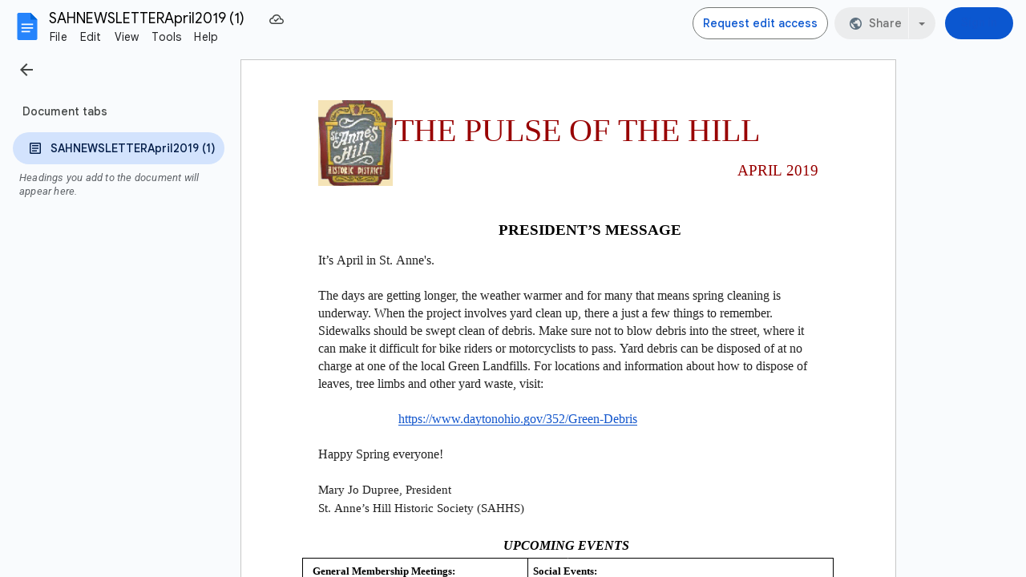

--- FILE ---
content_type: text/html; charset=utf-8
request_url: https://docs.google.com/document/d/1CmHkBaACROzC95q5cGTtqxkUSf4JLwB_Jx-bQpmJ5kY/edit
body_size: 56873
content:
<!DOCTYPE html><html lang="en"><head><script nonce="5PO1GZHOGT6kVs_0ntZxIA">window['ppConfig'] = {productName: '26981ed0d57bbad37e728ff58134270c', deleteIsEnforced:  false , sealIsEnforced:  false , heartbeatRate:  0.5 , periodicReportingRateMillis:  60000.0 , disableAllReporting:  false };(function(){'use strict';function k(a){var b=0;return function(){return b<a.length?{done:!1,value:a[b++]}:{done:!0}}}function l(a){var b=typeof Symbol!="undefined"&&Symbol.iterator&&a[Symbol.iterator];if(b)return b.call(a);if(typeof a.length=="number")return{next:k(a)};throw Error(String(a)+" is not an iterable or ArrayLike");}var m=typeof Object.defineProperties=="function"?Object.defineProperty:function(a,b,c){if(a==Array.prototype||a==Object.prototype)return a;a[b]=c.value;return a};
function n(a){a=["object"==typeof globalThis&&globalThis,a,"object"==typeof window&&window,"object"==typeof self&&self,"object"==typeof global&&global];for(var b=0;b<a.length;++b){var c=a[b];if(c&&c.Math==Math)return c}throw Error("Cannot find global object");}var p=n(this);function q(a,b){if(b)a:{var c=p;a=a.split(".");for(var d=0;d<a.length-1;d++){var e=a[d];if(!(e in c))break a;c=c[e]}a=a[a.length-1];d=c[a];b=b(d);b!=d&&b!=null&&m(c,a,{configurable:!0,writable:!0,value:b})}}
q("Object.is",function(a){return a?a:function(b,c){return b===c?b!==0||1/b===1/c:b!==b&&c!==c}});q("Array.prototype.includes",function(a){return a?a:function(b,c){var d=this;d instanceof String&&(d=String(d));var e=d.length;c=c||0;for(c<0&&(c=Math.max(c+e,0));c<e;c++){var f=d[c];if(f===b||Object.is(f,b))return!0}return!1}});
q("String.prototype.includes",function(a){return a?a:function(b,c){if(this==null)throw new TypeError("The 'this' value for String.prototype.includes must not be null or undefined");if(b instanceof RegExp)throw new TypeError("First argument to String.prototype.includes must not be a regular expression");return this.indexOf(b,c||0)!==-1}});function r(a,b,c){a("https://csp.withgoogle.com/csp/proto/"+encodeURIComponent(b),JSON.stringify(c))}function t(){var a;if((a=window.ppConfig)==null?0:a.disableAllReporting)return function(){};var b,c,d,e;return(e=(b=window)==null?void 0:(c=b.navigator)==null?void 0:(d=c.sendBeacon)==null?void 0:d.bind(navigator))!=null?e:u}function u(a,b){var c=new XMLHttpRequest;c.open("POST",a);c.send(b)}
function v(){var a=(w=Object.prototype)==null?void 0:w.__lookupGetter__("__proto__"),b=x,c=y;return function(){var d=a.call(this),e,f,g,h;r(c,b,{type:"ACCESS_GET",origin:(f=window.location.origin)!=null?f:"unknown",report:{className:(g=d==null?void 0:(e=d.constructor)==null?void 0:e.name)!=null?g:"unknown",stackTrace:(h=Error().stack)!=null?h:"unknown"}});return d}}
function z(){var a=(A=Object.prototype)==null?void 0:A.__lookupSetter__("__proto__"),b=x,c=y;return function(d){d=a.call(this,d);var e,f,g,h;r(c,b,{type:"ACCESS_SET",origin:(f=window.location.origin)!=null?f:"unknown",report:{className:(g=d==null?void 0:(e=d.constructor)==null?void 0:e.name)!=null?g:"unknown",stackTrace:(h=Error().stack)!=null?h:"unknown"}});return d}}function B(a,b){C(a.productName,b);setInterval(function(){C(a.productName,b)},a.periodicReportingRateMillis)}
var D="constructor __defineGetter__ __defineSetter__ hasOwnProperty __lookupGetter__ __lookupSetter__ isPrototypeOf propertyIsEnumerable toString valueOf __proto__ toLocaleString x_ngfn_x".split(" "),E=D.concat,F=navigator.userAgent.match(/Firefox\/([0-9]+)\./),G=(!F||F.length<2?0:Number(F[1])<75)?["toSource"]:[],H;if(G instanceof Array)H=G;else{for(var I=l(G),J,K=[];!(J=I.next()).done;)K.push(J.value);H=K}var L=E.call(D,H),M=[];
function C(a,b){for(var c=[],d=l(Object.getOwnPropertyNames(Object.prototype)),e=d.next();!e.done;e=d.next())e=e.value,L.includes(e)||M.includes(e)||c.push(e);e=Object.prototype;d=[];for(var f=0;f<c.length;f++){var g=c[f];d[f]={name:g,descriptor:Object.getOwnPropertyDescriptor(Object.prototype,g),type:typeof e[g]}}if(d.length!==0){c=l(d);for(e=c.next();!e.done;e=c.next())M.push(e.value.name);var h;r(b,a,{type:"SEAL",origin:(h=window.location.origin)!=null?h:"unknown",report:{blockers:d}})}};var N=Math.random(),O=t(),P=window.ppConfig;P&&(P.disableAllReporting||P.deleteIsEnforced&&P.sealIsEnforced||N<P.heartbeatRate&&r(O,P.productName,{origin:window.location.origin,type:"HEARTBEAT"}));var y=t(),Q=window.ppConfig;if(Q)if(Q.deleteIsEnforced)delete Object.prototype.__proto__;else if(!Q.disableAllReporting){var x=Q.productName;try{var w,A;Object.defineProperty(Object.prototype,"__proto__",{enumerable:!1,get:v(),set:z()})}catch(a){}}
(function(){var a=t(),b=window.ppConfig;b&&(b.sealIsEnforced?Object.seal(Object.prototype):b.disableAllReporting||(document.readyState!=="loading"?B(b,a):document.addEventListener("DOMContentLoaded",function(){B(b,a)})))})();}).call(this);
</script><meta http-equiv="content-type" content="text/html; charset=UTF-8"><script nonce="5PO1GZHOGT6kVs_0ntZxIA">var DOCS_timing={}; DOCS_timing['pls']=new Date().getTime();</script><meta property="og:title" content="SAHNEWSLETTERApril2019 (1)"><meta property="og:type" content="article"><meta property="og:site_name" content="Google Docs"><meta property="og:url" content="https://docs.google.com/document/d/1CmHkBaACROzC95q5cGTtqxkUSf4JLwB_Jx-bQpmJ5kY/edit?usp=embed_facebook"><meta property="og:image" content="https://lh7-us.googleusercontent.com/docs/AHkbwyKYRdEP2WUL26Rmpp1eKVfmTcaSOi1r2DLrnB9wfMjPyHCE_-xt4zVSShVeVgYA4Zd70pjXiJJTSdh_C4-mN54pfE2E6vvTJpR253BPhOAfW7IM32Qr=w1200-h630-p"><meta property="og:image:width" content="1200"><meta property="og:image:height" content="630"><meta property="og:description" content="THE PULSE OF THE HILL  APRIL 2019                        PRESIDENT’S MESSAGE  It’s April in St. Anne&#39;s.   The days are getting longer, the weather warmer and for many that means spring cleaning is underway. When the project involves yard clean up, there a just a few things to remember. Sidewalks ..."><meta name="google" content="notranslate"><meta name="viewport" content="width=device-width, user-scalable=no, initial-scale=1.0, minimum-scale=1.0, maximum-scale=1.0"><meta http-equiv="X-UA-Compatible" content="IE=edge;"><meta name="fragment" content="!"><meta name="referrer" content="strict-origin-when-cross-origin"><title>SAHNEWSLETTERApril2019 (1) - Google Docs</title><link rel="shortcut icon" href="https://ssl.gstatic.com/docs/documents/images/kix-favicon-2023q4.ico"><link rel="chrome-webstore-item" href="https://chrome.google.com/webstore/detail/ghbmnnjooekpmoecnnnilnnbdlolhkhi"><link rel="chrome-webstore-item" href="https://chrome.google.com/webstore/detail/apdfllckaahabafndbhieahigkjlhalf"><link rel="manifest" href="/document/manifest.json" crossorigin="use-credentials"/><script nonce="5PO1GZHOGT6kVs_0ntZxIA">_docs_webfonts_fontFaces = null; _docs_webfonts_iframe_fontFaces = null;(function() {_docs_webfonts_createFontFaces = function(doc) {if (doc && doc.fonts) {var win = window; var fontFaceObject = {}; var docs_fontFaces_data = {}; for (var identifierString in docs_fontFaces_data) {var fontFace = new win.FontFace( docs_fontFaces_data[identifierString]['fontFamily'], docs_fontFaces_data[identifierString]['sourceString'],{'style': docs_fontFaces_data[identifierString]['style'], 'weight': docs_fontFaces_data[identifierString]['weight']}); fontFace.load().then(function(loadedFontFace) {doc.fonts.add(loadedFontFace);}); fontFaceObject[identifierString] = fontFace;}return fontFaceObject;}return null;}; _docs_webfonts_fontFaces = _docs_webfonts_createFontFaces(document);})();DOCS_timing['wpid']=new Date().getTime();</script><style nonce="BNNeFCbmVDWuCFQC62RTsg">.gb_y{display:-webkit-box;display:-webkit-flex;display:flex;-webkit-box-pack:end;-webkit-justify-content:flex-end;justify-content:flex-end;width:100%}.gb_z{box-sizing:border-box;height:48px;padding:4px}.gb_A,.gb_B,.gb_C{-webkit-tap-highlight-color:rgba(0,0,0,0);-webkit-tap-highlight-color:transparent;box-sizing:border-box;float:right;outline:none}.gb_D{box-sizing:border-box;display:inline-block;height:48px;outline:none;padding:4px}.gb_E,.gb_F{fill:#5f6368}.gb_H .gb_F,.gb_H .gb_E{fill:rgba(255,255,255,.87)}.gb_I .gb_B,.gb_J .gb_B{cursor:pointer;padding:8px}.gb_K{display:none}a.gb_A{border-radius:100px;background:#0b57d0;background:var(--gm3-sys-color-primary,#0b57d0);box-sizing:border-box;color:#fff;color:var(--gm3-sys-color-on-primary,#fff);display:inline-block;font-size:14px;font-weight:500;min-height:40px;outline:none;padding:10px 24px;text-align:center;text-decoration:none;white-space:normal;line-height:18px;position:relative;font-family:"Google Sans Text",Roboto,Helvetica,Arial,sans-serif;min-width:85px;padding:10px 12px}.gb_H a.gb_A{background:#c2e7ff;background:var(--gm3-sys-color-secondary-fixed,#c2e7ff);color:#001d35;color:var(--gm3-sys-color-on-secondary-fixed,#001d35)}.gb_U{-webkit-box-orient:vertical;-webkit-line-clamp:2;max-height:40px;max-width:100%;overflow:hidden;overflow-wrap:break-word;word-break:break-word}.gb_O{fill:#1a73e8;margin:4px}.gb_H .gb_O{fill:#8ab4f8}@media (max-width:640px){a.gb_A{min-width:75px}}sentinel{}</style><script nonce="5PO1GZHOGT6kVs_0ntZxIA">DOCS_timing['ojls']=new Date().getTime();</script><script nonce="5PO1GZHOGT6kVs_0ntZxIA">DOCS_timing['ojle']=new Date().getTime();</script><script src="chrome-extension://ghbmnnjooekpmoecnnnilnnbdlolhkhi/page_embed_script.js" nonce="5PO1GZHOGT6kVs_0ntZxIA"></script><script data-id="_gd" nonce="5PO1GZHOGT6kVs_0ntZxIA">window.WIZ_global_data = {"K1cgmc":"%.@.[null,null,null,[1,1,[1768923517,317274000],4],null,7]]","TSDtV":"%.@.[[null,[[45736426,null,null,0.5,null,null,\"AtjTse\"],[45681910,null,true,null,null,null,\"OKXfNb\"],[45702908,0,null,null,null,null,\"YUmR1e\"],[45662509,null,false,null,null,null,\"fLCtnf\"],[45734741,null,true,null,null,null,\"gWu1Ue\"],[45736423,null,false,null,null,null,\"KdGYpb\"],[45713329,null,true,null,null,null,\"TzH3fe\"],[45657263,null,false,null,null,null,\"ByEExb\"],[45744490,null,false,null,null,null,\"luHWB\"],[45699018,null,null,null,\"hoiy8M2zL0suK1NZr2K0T7URFV3w\",null,\"evsAs\"],[45678214,null,null,null,\"qYGgY5L4A0suK1NZr2K0QusvQmcX\",null,\"VL579e\"],[45677726,null,false,null,null,null,\"C5oZKe\"],[45727616,null,false,null,null,null,\"qNQRAf\"],[45727273,null,false,null,null,null,\"dMkROb\"],[45644642,null,null,null,\"X-WS exp!\",null,\"rsrxGc\"],[45748088,null,false,null,null,null,\"KLuwTc\"],[45744236,null,false,null,null,null,\"Rnque\"],[45747674,null,false,null,null,null,\"uwvdNc\"],[45676183,null,false,null,null,null,\"EpABPb\"],[45696305,null,false,null,null,null,\"Uujhbc\"],[45699426,null,true,null,null,null,\"qWUOSd\"],[45679175,null,false,null,null,null,\"OETeme\"],[45747909,null,false,null,null,null,\"uTkAWb\"],[45730266,null,true,null,null,null,\"VughG\"],[45677009,null,false,null,null,null,\"JkUdKe\"],[45678187,null,false,null,null,null,\"OrvCpd\"],[45672203,null,true,null,null,null,\"jDBBvd\"],[45643359,null,false,null,null,null,\"GcxuKe\"],[45672066,null,true,null,null,null,\"E1A5lb\"],[45751947,null,false,null,null,null,\"sT6Vl\"],[45725181,null,null,null,\"Ge5kDSw2j0suK1NZr2K0WTQKW9Am\",null,\"QOhO3d\"],[45670693,null,false,null,null,null,\"V7Wemb\"],[45691859,null,false,null,null,null,\"p9TOQ\"],[45730498,null,false,null,null,null,\"ZycXJf\"],[45717711,null,false,null,null,null,\"lhxHkd\"],[45674760,null,null,null,\"Q2udpf42g0suK1NZr2K0SS4sTYE7\",null,\"E55iCf\"],[45724955,null,true,null,null,null,\"Lhvui\"],[45712967,null,false,null,null,null,\"rZW8ld\"],[45673686,null,false,null,null,null,\"TVdkuc\"],[45673687,null,false,null,null,null,\"OQKgkd\"],[45681145,null,true,null,null,null,\"hV6kcd\"],[45743516,null,false,null,null,null,\"C3mEk\"],[45678265,null,false,null,null,null,\"P7qpdc\"],[45724030,null,false,null,null,null,\"V0bNGd\"],[45725105,null,true,null,null,null,\"VQN2ac\"],[45672211,null,false,null,null,null,\"Wgtd8c\"],[45693258,null,null,null,null,null,\"BrCRse\",[\"[[\\\"en\\\",\\\"en-US\\\",\\\"en-GB\\\",\\\"en-CA\\\",\\\"en-AU\\\",\\\"en-IN\\\",\\\"en-IE\\\",\\\"en-NZ\\\",\\\"en-ZA\\\"]]\"]],[45729447,null,false,null,null,null,\"hjIR6e\"],[45752217,null,false,null,null,null,\"N9LDI\"],[45686665,null,true,null,null,null,\"xGJelc\"],[45713947,null,false,null,null,null,\"Tk0Ile\"],[45668197,null,true,null,null,null,\"pReYPb\"],[45723911,null,false,null,null,null,\"e77Z7d\"],[45674975,null,false,null,null,null,\"sBUhfc\"],[45706188,null,true,null,null,null,\"OF1zrd\"],[45706819,null,false,null,null,null,\"aPAx2b\"],[45742777,null,false,null,null,null,\"PPsZu\"],[45714946,null,true,null,null,null,\"ZYrane\"],[45664242,null,false,null,null,null,\"o4hKqd\"],[45678908,null,true,null,null,null,\"V6Qvvf\"],[45751437,null,false,null,null,null,\"HgnE6e\"],[45700150,null,false,null,null,null,\"RLRykc\"],[45678679,null,false,null,null,null,\"HbebVe\"],[45715074,null,false,null,null,null,\"xxxPgb\"],[45700770,null,false,null,null,null,\"Mk7a4d\"],[45681147,null,true,null,null,null,\"pgDArb\"],[45734892,null,true,null,null,null,\"oe7xAe\"],[45677445,null,true,null,null,null,\"rPYk8\"],[45658949,null,false,null,null,null,\"NfShlf\"],[45722047,null,null,null,null,null,\"D6k5oe\",[\"[[\\\"af\\\",\\\"am\\\",\\\"ar\\\",\\\"ar-EG\\\",\\\"ar-001\\\",\\\"az\\\",\\\"be\\\",\\\"bg\\\",\\\"bn\\\",\\\"ca\\\",\\\"ceb\\\",\\\"cs\\\",\\\"da\\\",\\\"de\\\",\\\"el\\\",\\\"en\\\",\\\"es\\\",\\\"es-419\\\",\\\"es-ES\\\",\\\"es-MX\\\",\\\"es-US\\\",\\\"et\\\",\\\"eu\\\",\\\"fa\\\",\\\"fi\\\",\\\"fil\\\",\\\"fr\\\",\\\"fr-FR\\\",\\\"fr-CA\\\",\\\"gl\\\",\\\"gu\\\",\\\"hi\\\",\\\"hr\\\",\\\"ht\\\",\\\"hu\\\",\\\"hy\\\",\\\"id\\\",\\\"is\\\",\\\"it\\\",\\\"iw\\\",\\\"ja\\\",\\\"jv\\\",\\\"ka\\\",\\\"kn\\\",\\\"ko\\\",\\\"kok\\\",\\\"la\\\",\\\"lt\\\",\\\"lv\\\",\\\"mai\\\",\\\"mk\\\",\\\"ml\\\",\\\"mr\\\",\\\"ms\\\",\\\"my\\\",\\\"ne\\\",\\\"nl\\\",\\\"no\\\",\\\"nb-NO\\\",\\\"nn-NO\\\",\\\"or\\\",\\\"pa\\\",\\\"pl\\\",\\\"ps\\\",\\\"pt\\\",\\\"pt-BR\\\",\\\"pt-PT\\\",\\\"ro\\\",\\\"ru\\\",\\\"sd\\\",\\\"si\\\",\\\"sk\\\",\\\"sl\\\",\\\"sq\\\",\\\"sr\\\",\\\"sv\\\",\\\"sw\\\",\\\"ta\\\",\\\"te\\\",\\\"th\\\",\\\"tr\\\",\\\"uk\\\",\\\"ur\\\",\\\"vi\\\",\\\"zh\\\",\\\"zh-Hans-CN\\\",\\\"zh-Hant-TW\\\",\\\"zh-CN\\\",\\\"zh-TW\\\",\\\"zh-Hans\\\",\\\"zh-Hant\\\",\\\"nl-NL\\\"]]\"]],[45740615,null,true,null,null,null,\"Vd9XHb\"],[45748403,null,false,null,null,null,\"XYCTRc\"],[45699702,null,false,null,null,null,\"Xo3sI\"],[45703462,null,false,null,null,null,\"fTmqve\"],[45749214,null,null,null,\"\",null,\"HkDBBd\"],[45710394,null,false,null,null,null,\"ZsDmSd\"],[45729467,null,false,null,null,null,\"kKLGLb\"],[45677526,null,null,null,\"hZeGRZs5p0suK1NZr2K0V3syYPHo\",null,\"KtCfwd\"],[45721408,null,false,null,null,null,\"smbAqe\"],[45724259,null,false,null,null,null,\"Sjqsdf\"],[45748452,null,false,null,null,null,\"oAMlce\"],[45672206,null,false,null,null,null,\"qxTK9b\"],[45709238,null,true,null,null,null,\"jQTN0e\"],[45729422,null,true,null,null,null,\"OOSdib\"],[45723416,null,true,null,null,null,\"DgQqmc\"],[45739155,null,false,null,null,null,\"Ljfylf\"],[45672527,null,true,null,null,null,\"LIKBre\"],[45728555,null,null,null,\"\",null,\"ptUmFe\"],[45654291,null,false,null,null,null,\"rhP5uf\"],[45725182,null,null,null,\"N7WcPjZPR0suK1NZr2K0TGZuB5Ce\",null,\"McLXzc\"],[45653421,null,true,null,null,null,\"K2C7od\"],[45744297,null,false,null,null,null,\"HAj7Mb\"],[45644639,null,true,null,null,null,\"GoJCRc\"],[45744234,null,false,null,null,null,\"LtNgOd\"],[45672202,null,false,null,null,null,\"CyvTSb\"],[45726382,null,false,null,null,null,\"QUY3\"],[45744918,null,false,null,null,null,\"f9HMbb\"],[45724458,null,false,null,null,null,\"MRpQbd\"],[45621619,null,false,null,null,null,\"PfkIr\"],[45735186,null,false,null,null,null,\"SIvvz\"],[45749708,null,false,null,null,null,\"ktRboc\"],[45672213,null,true,null,null,null,\"BfWTle\"],[45724460,null,null,0.5,null,null,\"U6t0Ob\"],[45748160,null,false,null,null,null,\"SX7P2b\"],[45730792,null,false,null,null,null,\"m0Fg3c\"],[45730506,null,false,null,null,null,\"qhuWUc\"],[45752216,null,false,null,null,null,\"EJg6N\"],[45690176,null,false,null,null,null,\"qF6xVc\"],[45686663,null,true,null,null,null,\"KGh4Cc\"],[45725770,null,false,null,null,null,\"yRc2q\"],[45697234,null,false,null,null,null,\"cUoIXb\"],[45708298,null,false,null,null,null,\"T4IN0c\"],[45748868,null,false,null,null,null,\"HraNse\"],[45746067,null,false,null,null,null,\"wK00sd\"],[45751187,null,false,null,null,null,\"OuEQae\"],[45718842,null,false,null,null,null,\"Ywwwdb\"],[45696619,null,false,null,null,null,\"U7gqEe\"],[45723113,null,true,null,null,null,\"Mv7Xhb\"],[45752852,null,false,null,null,null,\"Pdqiud\"],[45752686,null,false,null,null,null,\"mi0YMb\"],[45729830,null,false,null,null,null,\"DCV6If\"],[45712870,null,false,null,null,null,\"J04FPb\"],[45674978,null,false,null,null,null,\"x4QBkb\"],[45703610,null,false,null,null,null,\"UtcGCc\"],[45658679,null,true,null,null,null,\"qdTkee\"],[45720792,null,false,null,null,null,\"NFUw0c\"],[45753332,null,false,null,null,null,\"s7RHUb\"],[45724459,null,null,null,\"rHrAD6ykh0suK1NZr2K0TB6fPtWB\",null,\"CE91jd\"],[45725154,null,false,null,null,null,\"WbzTGf\"],[45718464,null,true,null,null,null,\"MmyjKe\"],[45641838,null,false,null,null,null,\"fLPxhf\"],[45750741,null,false,null,null,null,\"CUcuI\"],[45723283,null,false,null,null,null,\"SoWiLc\"],[45723104,null,false,null,null,null,\"EkiEee\"],[45747769,null,true,null,null,null,\"pkwVub\"],[45742776,null,false,null,null,null,\"wyKum\"],[45725720,null,false,null,null,null,\"ZBeYxd\"],[45737532,null,false,null,null,null,\"JmYEv\"],[45751442,null,false,null,null,null,\"f4YkJ\"],[45686662,null,true,null,null,null,\"go03Eb\"],[45746367,null,false,null,null,null,\"GFsSZ\"],[45660690,null,true,null,null,null,\"ovKHsb\"],[45677461,null,null,null,null,null,\"qb66hd\",[\"[]\"]],[45746380,null,false,null,null,null,\"fkqxGb\"],[45691858,null,false,null,null,null,\"rWzu0d\"],[45728726,null,false,null,null,null,\"yMFQX\"],[45746750,null,false,null,null,null,\"CRyfMe\"],[45725110,null,true,null,null,null,\"ElheSd\"],[45751415,null,false,null,null,null,\"fJBcbd\"],[45679439,null,false,null,null,null,\"DNzQwe\"],[45699017,null,null,null,\"rffTE8sLk0suK1NZr2K0RtLUVxzE\",null,\"tWGWgc\"],[45728785,null,false,null,null,null,\"UPAJB\"],[45660287,null,false,null,null,null,\"nIuPDe\"],[45686664,null,true,null,null,null,\"P0fSX\"],[45676780,null,false,null,null,null,\"GSMsUe\"],[45692064,null,false,null,null,null,\"wZ64Sb\"],[45711477,null,false,null,null,null,\"Rnlerd\"],[45674758,null,false,null,null,null,\"ZHtfUc\"],[45676996,null,false,null,null,null,\"KFVYtf\"],[45672205,null,true,null,null,null,\"E7dKkc\"],[45699204,null,false,null,null,null,\"XWRwod\"],[45752655,null,false,null,null,null,\"NsOFEe\"],[45729696,null,null,1,null,null,\"UeMd4b\"],[45730222,null,null,30000,null,null,\"qnlClb\"],[45726544,null,true,null,null,null,\"hWjH1c\"],[45736179,null,false,null,null,null,\"LIe8ub\"],[45727546,null,true,null,null,null,\"wT569b\"],[45729690,null,false,null,null,null,\"AQMuhd\"],[45644640,42,null,null,null,null,\"xbuGR\"],[45673227,null,false,null,null,null,\"bRuCz\"],[45687747,null,true,null,null,null,\"n1Nom\"],[45717234,null,false,null,null,null,\"ciRkJd\"],[45747553,null,false,null,null,null,\"NIUGN\"],[45747000,null,false,null,null,null,\"gxagfb\"],[45677729,null,false,null,null,null,\"wzZQPd\"],[45708977,null,false,null,null,null,\"AxurIf\"],[45752218,null,false,null,null,null,\"Gktqke\"],[45715626,null,false,null,null,null,\"ERq70c\"],[45735097,null,false,null,null,null,\"ZYDWGf\"],[45742079,null,false,null,null,null,\"awHj9\"],[45676754,null,false,null,null,null,\"YwbU8\"],[45678215,null,null,null,\"6PSdkFYUx0suK1NZr2K0SmPPgaGe\",null,\"JR8rtc\"],[45726852,null,false,null,null,null,\"qgjRgd\"],[45700504,null,false,null,null,null,\"u6ksOd\"],[45678217,null,null,0.01,null,null,\"RL6SLc\"],[45672085,null,true,null,null,null,\"FJbUAf\"],[45742759,null,false,null,null,null,\"hc5Fic\"],[45648275,null,true,null,null,null,\"X5yyz\"],[45750887,null,false,null,null,null,\"WTvwUd\"],[45703717,null,false,null,null,null,\"ZfxSFe\"],[45737769,null,false,null,null,null,\"C4gACf\"],[45684108,null,false,null,null,null,\"IHwhDb\"],[45674285,null,false,null,null,null,\"zRoGXc\"],[45679713,null,false,null,null,null,\"EEZ1dd\"],[45746176,null,false,null,null,null,\"atfOHe\"],[45729695,null,false,null,null,null,\"tYEdHb\"],[45750646,null,false,null,null,null,\"ZsLlE\"],[45674761,null,null,0.5,null,null,\"GpQcOb\"],[45736482,null,false,null,null,null,\"DAnsv\"],[45684730,null,true,null,null,null,\"aW7Ggd\"],[45677444,null,true,null,null,null,\"WYEV9b\"],[45747879,null,false,null,null,null,\"kZsK5\"],[45661802,null,false,null,null,null,\"I09lfd\"],[45709342,null,false,null,null,null,\"Ab7Nmd\"],[45746685,null,false,null,null,null,\"Q3KBSd\"],[45737207,null,false,null,null,null,\"Kw5UUd\"],[45639541,null,false,null,null,null,\"LHinid\"],[45736727,null,false,null,null,null,\"JJHfwf\"],[45748983,null,false,null,null,null,\"s0d1Kd\"],[45752219,null,false,null,null,null,\"QIG0Je\"],[45736425,null,null,null,\"Z7vabQzZ0Bn3gbW4AcZC0TfvmSab\",null,\"fFl01\"],[45719766,null,false,null,null,null,\"A3eSQd\"],[45681027,null,false,null,null,null,\"rqh9Yb\"],[45696085,null,false,null,null,null,\"g3Gc7d\"],[45707719,null,false,null,null,null,\"GtbvFd\"],[45731897,null,false,null,null,null,\"NK5elf\"],[45745030,null,false,null,null,null,\"HKORbd\"],[45682655,null,false,null,null,null,\"riQMFe\"],[45683718,null,true,null,null,null,\"zQUS6d\"],[45751476,null,false,null,null,null,\"gwKlXb\"],[45737396,null,false,null,null,null,\"KJRJ6d\"],[45746766,null,false,null,null,null,\"a6khDf\"],[45657471,null,null,null,null,null,\"kMR5pc\",[\"[[\\\"es\\\",\\\"pt\\\",\\\"ja\\\",\\\"ko\\\",\\\"fr\\\",\\\"it\\\",\\\"de\\\",\\\"zh-CN\\\",\\\"nl\\\",\\\"tr\\\",\\\"cs\\\",\\\"sv\\\",\\\"da\\\",\\\"no\\\",\\\"pl\\\",\\\"vi\\\",\\\"th\\\",\\\"fi\\\",\\\"uk\\\",\\\"ru\\\",\\\"hu\\\",\\\"ro\\\",\\\"ms\\\",\\\"el\\\",\\\"ca\\\",\\\"ar\\\",\\\"iw\\\",\\\"he\\\"]]\"]],[45686667,null,true,null,null,null,\"ek81nf\"],[45658731,null,false,null,null,null,\"zMe6ub\"],[45658716,null,false,null,null,null,\"Fa3cob\"],[45685754,null,true,null,null,null,\"OyPt5\"],[45661086,null,false,null,null,null,\"wfVdS\"],[45742887,null,false,null,null,null,\"bzXlub\"],[45666088,null,false,null,null,null,\"MgfT5\"],[45735477,null,false,null,null,null,\"qK0Vqb\"],[45729970,null,false,null,null,null,\"V517pe\"],[45677456,null,false,null,null,null,\"pyUPD\"],[45658644,null,false,null,null,null,\"ZdwoD\"],[45696263,null,null,null,null,null,\"W12Bse\",[\"[]\"]],[45653615,null,null,null,null,null,\"lwF00d\",[\"[[\\\"es\\\",\\\"pt\\\",\\\"ja\\\",\\\"ko\\\",\\\"fr\\\",\\\"it\\\",\\\"de\\\",\\\"zh\\\",\\\"nl\\\",\\\"iw\\\",\\\"he\\\",\\\"tr\\\",\\\"cs\\\",\\\"sv\\\",\\\"da\\\",\\\"no\\\",\\\"pl\\\",\\\"vi\\\",\\\"th\\\",\\\"fi\\\",\\\"uk\\\",\\\"ar\\\",\\\"ru\\\",\\\"hu\\\",\\\"ro\\\",\\\"ms\\\",\\\"el\\\",\\\"ca\\\",\\\"id\\\",\\\"in\\\"]]\"]],[45747953,null,false,null,null,null,\"teCRCb\"],[45658291,null,true,null,null,null,\"OSuRGd\"],[45689771,null,false,null,null,null,\"dkdoVc\"],[45716368,null,false,null,null,null,\"Rd9FMb\"],[45735651,null,false,null,null,null,\"QEOLhc\"],[45743085,null,false,null,null,null,\"Ph5VH\"],[45681790,null,false,null,null,null,\"uPCxtc\"],[45647060,null,true,null,null,null,\"uYjPWb\"],[45720439,null,false,null,null,null,\"UFhFZb\"],[45736698,null,false,null,null,null,\"nhgo9c\"],[45686666,null,true,null,null,null,\"dZ9mjb\"],[45644641,null,null,3.14159,null,null,\"FX1FL\"],[45701738,null,false,null,null,null,\"uVkjIb\"],[45747887,null,false,null,null,null,\"BvfvHb\"],[45694562,null,false,null,null,null,\"D50qNc\"],[45696552,null,false,null,null,null,\"f1ZShc\"],[45674759,null,null,null,\"nHWnsqMqi0suK1NZr2K0QMJZfKqX\",null,\"xH7haf\"],[45654169,null,false,null,null,null,\"HCu2yf\"]],\"CAMSyQEdwQbV+c4oA+fiY73UBAP+BgOsmgIDtPsNA74GA4KlAQOGmy8D16MFA+sGA4CtBAOkvQUD6LQGA5wEA4lnA4YDA8gvA4QFA5HUBoYSA/g3A6uiDwPS7AUDnosFA8wGA04DewODBgN3A+qNBQOKTgOTBAPirRUDjdhM2eYFA+EGA5y+DQOExw8D+doDi8QCAu/PBAOOnQsDvxGS0OgDA+uSAADUbANEA66DBOOEBQOL9QUD0MYBA721BQOkuwgDn0YDz+4XA/qOEQM\\u003d\"]]]","nQyAE":{}};</script><script nonce="5PO1GZHOGT6kVs_0ntZxIA">_docs_flag_initialData={"docs-ails":"docs_cold","docs-fwds":"docs_nf","docs-crs":"docs_crs_nlo","docs-fl":2,"docs-hpr":2,"docs-orl":9,"docs-rls":1,"docs-shdn":103,"docs-eivt":false,"info_params":{"includes_info_params":true},"docs-epfdfjes":true,"docs-esaf":false,"docs-ecdh":true,"docs-eawbwm":true,"docs-eavlbm":true,"docs-ecbwm":true,"docs-ecucbwm":true,"docs-edlmbm":true,"docs-eafwbwm":true,"docs-eabpcmewm":false,"docs-eabtzmewm":false,"docs-eabtsmewm":false,"docs-eaicewm":false,"docs-easdewm":false,"docs-eassewm":false,"docs-eaebewm":false,"docs-eafcmcewm":false,"docs-eavssewm":false,"docs-ebodewm":false,"docs-ebrfdewm":false,"docs-ebasdewm":false,"docs-ebpsewm":false,"docs-ncbwm":true,"docs-ecnbewm":false,"docs-ecedcdewm":false,"docs-ecsewm":false,"docs-ectdcdewm":false,"docs-ectscdewm":false,"docs-eclrbewm":false,"docs-eclsecewm":false,"docs-ecssewm":false,"docs-ectwm":false,"docs-ecgdewm":false,"docs-edsewm":false,"docs-edsnmewm":false,"docs-edswm":true,"docs-ewcfer":true,"docs-edibewm":false,"docs-edeibewm":false,"docs-eegdewm":false,"docs-ewubum":false,"docs-ewcm":true,"docs-ewmsm":false,"docs-eewsm":true,"docs-efcmewm":false,"docs-efrdwm":false,"docs-efasewm":false,"docs-eftsewm":false,"docs-eftbewm":false,"docs-efosewm":false,"docs-egasewm":false,"docs-eipdewm":false,"docs-elicewm":false,"docs-elmwbewm":false,"docs-elfcbewm":false,"docs-empwm":false,"docs-emaswm":true,"docs-emswm":true,"docs-emdewm":false,"docs-emadwm":false,"docs-enswb":true,"docs-ensdewm":false,"docs-eobswm":true,"docs-eodcewm":false,"docs-epsdewm":false,"docs-epftewm":false,"docs-eppbewm":false,"docs-epticewm":false,"docs-epacewm":false,"docs-epbtewm":false,"docs-eppvdewm":false,"docs-eppmewm":false,"docs-epsc":false,"docs-epdwm":true,"docs-epecewm":false,"docs-eptsewm":false,"docs-eqsewm":false,"docs-erssewm":false,"docs-ertdewm":false,"docs-erhswm":true,"docs-esacewm":false,"docs-essr":true,"docs-essewm":false,"docs-esswm":false,"docs-esndewm":false,"docs-esdwm":false,"docs-esosewm":false,"docs-esssewm":false,"docs-ettpdewm":false,"docs-ettrsewm":false,"docs-etsewm":false,"docs-etibewm":false,"docs-etesewm":false,"docs-etcsewm":false,"docs-ethsewm":false,"docs-evgcewm":false,"docs-evosewm":false,"docs-evssewm":false,"docs-ewbm":true,"docs-efhebwm":true,"docs-erbwm":true,"docs-eucrdwm":false,"docs-mm":10,"docos-edpc":false,"docos-dphl":10000,"docos-drpdhl":10000,"docos-rppl":500,"docos-dpsl":9900,"docos-drpdsl":9900,"docs-cpr":true,"docs-ededsi":false,"docos-edutfr":false,"docos-ehs":false,"docos-edim":false,"docs-eicwdubl":true,"docs-hmg":true,"uls":"","docs-idu":false,"customer_type":"ND","scotty_upload_url":"/upload/document/resumable","docs-edcfmb":false,"docs-erlbwfa":false,"docs-net-udmi":500000,"docs-net-udpt":40000,"docs-net-udur":"/upload/blob/document","docs-net-usud":true,"docs-enable_feedback_svg":false,"docs-fpid":713722,"docs-fbid":"ExternalUserData","docs-obsImUrl":"https://ssl.gstatic.com/docs/common/netcheck.gif","docs-lsltms":20000,"lssv":7,"docs-offline-oebp":"/offline/eventbusworker.js","docs-offline-nnodi":100,"docs-localstore-iort":10000,"docs-offline-dck":"AIzaSyDrRZPb_oNAJLpNm167axWK5i85cuYG_HQ","docs-offline-mobile-mms":15000000,"docs-ewtaoe":true,"docs-offline-hsu":"docs.google.com","dffm":["Calibri","Cambria","Syncopate","Lobster","Corsiva","Coming Soon","Shadows Into Light","Indie Flower","Tahoma","Crafty Girls","Proxima Nova","Roboto Condensed","Average","Lato","Source Code Pro","Old Standard TT","Alfa Slab One","Playfair Display","PT Sans Narrow","Muli","Montserrat","Roboto Slab","Raleway","Open Sans","Oswald","Amatic SC","Source Sans Pro","Roboto","Economica","Reenie Beenie","Stint Ultra Expanded","Alegreya","Merriweather"],"dffd":["Calibri","Cambria","Syncopate","Lobster","Corsiva","Coming Soon","Shadows Into Light","Indie Flower","Tahoma","Crafty Girls","Proxima Nova","Roboto Condensed","Average","Lato","Source Code Pro","Old Standard TT","Alfa Slab One","Playfair Display","PT Sans Narrow","Muli","Montserrat","Roboto Slab","Raleway","Open Sans","Oswald","Amatic SC","Source Sans Pro","Roboto","Economica","Reenie Beenie","Stint Ultra Expanded","Alegreya","Merriweather"],"docs-offline-toomem":false,"docs-irbfes":false,"docs-offline-ercidep":true,"docos-eos":true,"udurls":true,"docs-localstore-cide":true,"docs-localstore-dom":false,"docs-extension-id":"ghbmnnjooekpmoecnnnilnnbdlolhkhi","icso":false,"docs-clsvn":2,"docs-rlsvn":2,"docs-offline-desktop-mms":200000000,"docs-offline-uebie":true,"docs-emasl":false,"docs-sw-efcr":true,"docs-sw-ehnur":false,"docs-emcct":true,"docs-ertwsinoi":true,"docs-ssndl":true,"docs-sw-ecfr":false,"docs-cmbs":500,"docs-doie":false,"docs-doild":false,"docs-dooife":true,"docs-eaiturd":false,"docs-edlbsl":false,"docs-sw-eddf":false,"docs-efshwr":true,"docs-efcs":false,"docs-eiwot":true,"docs-eiec":true,"docs-eirdfi":false,"docs-eiwotdl":true,"docs-eiwotv2":true,"docs-eiwotv2dl":true,"docs-ecdrfs":true,"docs-eliv":false,"docs-offline-oepdp":false,"docs-offline-eoep":true,"docs-offline-eeooip":true,"docs-offline-eorlv":false,"docs-eosc":false,"docs-eoufm":false,"docs-esuhf":false,"docs-esiec":false,"docs-esrtitt":true,"docs-tlspe":true,"docs-offline-ewnldoc":true,"docs-flrwpdo":true,"docs-localstore-ilat":10000,"docs-intli":true,"docs-sw-nfhms":10,"docs-offline-ouil":[],"docs-sw-efcffc":true,"docs-sw-eesp0sr":true,"docs-sw-eessrr":false,"docs-sw-ecus":true,"docs-edclcf":true,"docs-sw-eddfpc":true,"docs-sw-edubnc":1747728000000,"docs-sw-eesp1sr":false,"docs-sw-eesp2sr":false,"docs-sw-eol":true,"docs-sw-epcc":true,"docs-sw-erdcbnc":true,"docs-sw-ernec":true,"docs-sw-esccda":false,"docs-sw-cache-prefix":"document","docs-text-ewf":true,"docs-wfsl":["ca","da","de","en","es","fi","fr","it","nl","no","pt","sv"],"docs-efrsde":true,"docs-efpsf":true,"docs-edfn":true,"docs-efpsp":true,"docs-eefp":true,"docs-dli":true,"docs-liap":"/naLogImpressions","ilcm":{"eui":"ADFN-cvqdSKuMiEhoKohO19f8NZJhODK2zl5JIY1FfNQ9eYK3L--zvOV96dG2nd_9mp4UUS5xEy-","je":1,"sstu":1769003282487848,"si":"CKm0ieLinJIDFfxQogkdSmgHqg","gsc":0,"ei":[5700261,5703839,5704565,5704621,5704883,5704905,5705100,5705891,5706270,5707047,5707075,5707204,5708365,5708560,5709476,5710587,5710692,5711550,5712635,5712909,5713195,5713554,5714310,5715711,5715791,5716179,5716196,5717567,5723473,5724199,5724215,5724880,5724896,5725855,5726679,5726695,5727241,5727257,5727701,5729076,5729092,5732397,5732419,5734616,5734632,5734824,5734840,5735236,5735252,5737784,5737800,5740170,5740186,5740325,5740341,5740798,5740814,5741698,5741714,5742466,5742482,5742636,5742652,5743771,5743787,5746122,5746138,5746708,5746724,5748153,5748169,5752445,5752461,5752905,5752921,5753665,5753681,5754923,5754939,5756659,5756675,5758658,5758674,5759262,5759278,5760151,5760167,5760271,5760287,5760434,5760450,5760454,5760470,5763814,5763830,5771106,5771200,5771216,5773287,5780496,5780512,5781087,5781109,5781974,5781990,5782329,5782345,5787796,5789879,5792065,5792081,5792429,5796624,5796640,5796948,5799550,5799558,5799571,5799579,5799592,5799600,5799654,5799662,5799665,5799673,5799738,5799746,5799854,5799862,5799875,5799883,5799896,5799904,5799917,5799925,13702623,48966234,48966242,49398661,49398669,49472103,49472111,49491737,49491745,49498973,49498981,49623441,49623449,49629214,49629222,49643548,49643556,49644055,49644063,49661340,49661348,49769417,49769425,49822841,49822849,49823064,49823072,49833562,49833570,49842875,49842883,49894860,49894868,49904439,49904447,49924626,49924634,49926153,49926161,49943099,49943107,49971993,49972001,49974154,49974162,49979538,49979546,50266102,50266110,50273468,50273476,50293588,50293596,50297136,50297144,50389210,50389218,50438805,50439240,50439248,50503879,50503887,50513094,50538784,50538792,50549435,50549443,50550111,50550119,50561463,50561471,50562741,50562752,50578543,50578551,50587122,50587130,50596469,50602181,50602189,70971116,70971124,70973202,70973210,71061466,71079958,71079966,71085281,71085289,71120928,71120936,71145354,71145365,71200383,71200391,71289801,71289809,71291305,71291313,71316507,71316515,71331358,71331366,71376156,71376164,71387387,71387398,71387809,71387817,71406857,71406865,71429327,71429343,71451142,71451150,71465967,71501323,71501331,71505700,71505708,71520490,71520498,71528637,71528645,71530223,71530231,71544794,71544802,71546405,71553915,71553931,71558484,71558492,71574261,71574277,71608300,71608308,71628347,71628355,71628367,71628375,71628467,71628475,71638483,71638491,71642203,71642211,71657940,71657948,71659933,71659941,71675235,71679620,71679628,71681950,71689900,71689908,71710060,71710068,71710693,71710709,71825483,71825491,71832990,71833032,71854950,71854958,71897947,71897955,71899323,71899334,71960420,71960428,94323675,94323691,94326699,94327571,94327579,94353348,94353356,94358547,94358563,94363045,94363061,94374191,94374207,94386881,94394912,94394920,94409697,94434317,94434325,94434932,94434948,94460799,94460815,94461479,94507824,94507832,94523088,94523096,94624745,94624753,94629737,94629745,94634500,94634516,94640319,94640327,94660895,94660903,94661722,94661730,94665471,94665487,94692338,94692346,94733477,94733485,94735075,94744816,94744824,94762339,94811082,94811098,94813624,94813635,94862354,94862370,94864633,94864641,94871310,94871318,94904209,94911510,94911526,94919072,94919080,95087166,95087174,95093652,95093668,95099833,95099841,95104414,95104425,95111885,95111893,95112733,95112741,95113216,95113224,95123856,95123872,95125033,95125044,95131173,95131181,95136093,95136101,95139218,95139234,95193734,95193745,95260593,95299606,95299614,95309227,95309235,95314722,95314730,95317662,95317670,99249941,99249957,99251813,99251821,99257767,99257775,99265926,99265934,99291459,99338529,99338540,99338860,99338868,99342838,99342846,99343448,99343456,99368732,99368740,99393819,99400262,99400270,99402231,99402239,99436573,99440933,99440941,99457586,99457594,99457827,99457835,99467501,99467517,99468221,99690767,99778386,99778391,100640000,101405284,101405300,101421514,101421530,101429816,101448020,101448281,101448286,101478056,101478064,101489651,101489656,101489906,101489911,101489919,101489935,101502786,101508415,101508423,101561672,101561680,101562346,101562354,101575587,101575592,101631231,101631239,101632054,101632070,101659354,101659362,101672701,101687057,101687065,101718603,101739377,101753443,101754222,101754230,101755356,101755361,101755547,101755552,101781895,101781911,101788143,101788151,101793871,101813651,101813667,101823263,101823271,101847134,101855279,101855287,101858214,101858219,101860627,101860635,101867803,101867811,101868111,101868133,101887634,101887642,101889011,101896291,101896379,101917205,101917213,101919498,101919506,101922599,101922607,101922980,101922988,101933591,101933599,101958217,101958233,101962010,101962022,101962589,102013387,102013395,102030502,102030510,102036730,102036746,102044258,102044266,102059450,102059458,102060109,102060125,102070596,102070604,102070890,102070898,102074047,102074055,102083186,102083194,102146707,102146715,102161225,102161233,102161587,102161595,102172174,102172182,102185037,102185053,102198442,102198450,102201965,102205353,102205361,102205628,102205636,102208252,102208260,102236046,102236054,102244469,102244477,102262349,102262357,102280748,102280756,102281931,102281947,102281951,102281967,102281971,102287344,102287352,102287824,102287832,102291829,102291845,102292136,102292144,102297971,102297987,102316828,102316844,102322635,102322651,102343016,102343024,102343360,102343368,102377085,102388302,102388307,102399901,102399909,102402779,102402787,102428646,102428654,102430681,102430689,102448099,102448115,102449888,102449896,102469780,102469788,102502942,102502958,102515009,102515014,102517165,102517170,102532614,102532630,102537484,102537492,102544818,102544834,102548661,102548669,102554627,102554632,102554869,102554874,102587753,102587761,102609410,102609415,102610398,102618668,102618676,102628048,102641327,102641332,102649643,102649648,102649928,102649933,102659787,102659795,102672672,102672677,102673089,102673094,102673355,102685397,102685402,102685916,102685921,102690760,102690768,102691121,102691126,102691386,102691391,102718422,102721112,102721117,102727389,102727394,102736707,102736723,102741186,102741194,102752415,102762335,102762343,102774767,102774775,102783389,102783397,102787523,102807730,102807738,102811903,102811911,102858946,102858954,102863247,102863252,102867795,102867803,102887076,102887084,102903580,102903588,102909802,102909807,102921413,102921421,102925899,102925907,102926483,102926491,102932527,102934198,102944137,102944142,102944346,102944351,102944425,102944430,102944555,102944560,102944693,102944698,102944811,102944816,102947316,102947332,102956645,102956653,102969942,102969950,102972729,102972737,102973280,102973288,102978974,102978979,102984232,102984240,102988337,102988342,102988747,102988752,102999649,102999654,103011599,103011607,103015173,103018775,103018781,103031009,103031025,103068796,103068804,103161191,103161199,103163004,103163012,103175930,103175938,103176359,103176367,103270761,103270777,103285926,103285934,103286093,103286101,103286424,103286432,103288266,103288274,103289142,103289147,103296154,103296162,103299198,103299206,103326447,103326455,103327966,103327982,103339776,103339784,103343810,103343818,103354376,103354384,103354872,103354880,103355373,103355381,103355703,103355711,104530118,104542263,104542279,104573359,104573375,104574039,104574047,104575397,104575402,104575633,104575638,104615555,104615563,104627929,104627935,104654326,104654334,104661327,104661335,104699524,104699532,104717880,104717896,104732903,104732911,104746802,104746807,104756700,104756716,104761731,104761739,104764144,104778600,104790721,104798707,104798723,104801526,104801534,104869104,104869112,104886075,104886080,104889819,104889835,104897885,104897890,104897967,104897972,104900991,104900996,104907771,104907779,104932798,104932809,104940437,104946425,104946441,104947366,104963462,104963470,104963647,104976557,104976565,104983089,104983097,105053518,105053534,105054156,105054162,105063021,105063037,105072354,105082057,105082065,105084989,105084997,105110463,105110468,105111908,105111916,105112635,105112640,105114599,105114607,105122677,105140205,105140213,105143168,105143176,105156853,105156869,105157378,105163054,105163070,105180813,105180821,105197504,105220938,105250945,105250953,105255698,105255706,105276191,105276196,105283747,105283755,105292976,105292984,105293646,105293654,105302052,105302060,105312586,105312591,105315464,105345084,105345089,105346125,105346133,105354850,105360298,105360306,105360942,105360950,105370564,105374004,105374012,105374034,105378151,105380651,105393831,105393839,105421283,105421299,105425068,105425076,105438649,105439291,105439299,105445583,105445599,105457287,105457292,105468786,115492195,115492211,115493536,115509862,115509870,115533854,115533859,115626338,115626346,115626399,115626407,115651344,115651352,115665132,115665137,115665205,115665210,115666017,115666025,115669418,115669426,115680658,115687367,115687372,115714916,115738038,115738046,115748169,115748174,115750025,115755264,115755272,115766021,115766037,115769559,115769567,115786152,115786160,115795547,115795552,115849188,115849193,115895733,115895741,115902264,115902269,115909781,115909789,115916250,115916255,115917358,115917366,115928899,115928907,115936364,115936372,115941496,115941501,115954366,115954371,115990631,115990639,115991710,115991726,115996481,115996489,116036386,116036402,116059325,116059333,116086193,116091118,116095034,116095042,116100623,116150705,116150713,116176879,116176887,116179473,116179481,116194977,116194982,116203327,116203332,116221354,116221362,116222264,116222269,116236312,116236317,116276281,116276289,116307750,116361222,116372457,116372465,116377870,116377875,116407665,116416014,116416022,116420452,116425644,116426540,116428047,116428882,116448407,116449517,116459611,116465267,116470832,116473515,116473520,116478989,116478994,116479751,116480001,116483700,116483708,116486053,116486059,116495899,116495907,116498664,116502867,116503942,116503963,116517636,116517641,116538348,116538353,116538546,116538554,116540888,116540904,116542687,116550348,116567535,116567540,116593749,116609391,116609399,116613094,116613710,116670655,116678612,116678618,116680068,116680074,116680742,116680748,116685398,116685789,116697553,116697559,116697567,116697573,116704081,116704120,116712932,116712938,116714309,116714312,116725933,116725939,116728478,116728484,116728492,116728498,116728506,116728512,116728550,116728556,116771113,116771117,116771270,116771276,116785249,116785254,116813305,116840720,116840725,116847573,116847578,116867521,116867527,116874912,116877099,116911763,116911769,116919494,116923675,116924992,117046825,117046831,117071756,117071760,117095328,117095333],"crc":0,"cvi":[]},"docs-ccdil":true,"docs-eil":true,"docs-ecuach":false,"docs-cclt":56,"docs-ecci":true,"docs-esi":false,"docs-cei":{"i":[116503963,116678618,105345089,5782345,115902269,94624753,5717567,105421299,115748174,104897890,104976565,115651352,115909789,102691126,116704081,102944351,99457594,94507832,70973210,102956653,5746138,99457835,116036402,102685921,116785254,104900996,105143176,5707075,95299614,102618676,103285934,116540904,104798723,5799673,102988342,102787523,5716196,101755552,5704565,101847134,95139234,116538353,5759278,104761739,71638491,5799662,101793871,5760470,104575402,101917213,102783397,102502958,115795552,102903588,5725855,105292984,5752461,102736723,101823271,95125044,5756675,50439248,94871318,102201965,103270777,116236317,99338868,71316515,105250953,49979546,102399909,104983097,116221362,105283755,95104425,116728556,102587761,102185053,105438649,71406865,95193745,116465267,99249957,102280756,116459611,104897972,116194982,5748169,94640327,101962022,116498664,102947332,101781911,116150713,102973288,101860635,115996489,71710709,105378151,102909807,102978979,102811911,116179481,71501331,116517641,104801534,116428882,5707204,94323691,103286432,94864641,116613094,95314730,102999654,115990639,102926491,99291459,102984240,116728512,103343818,5712909,105374034,102554632,102059458,49972001,102774775,49498981,71825491,116771113,102198450,102934198,103296162,103175938,94460815,115941501,103286101,71899334,104947366,49643556,71628475,94911526,102070898,102649648,5734632,102537492,115666025,5742482,102322651,94660903,94919080,50538792,116059333,116473520,71387817,5741714,50297144,104717896,101755361,94358563,104627935,116712938,102727394,101659362,49491745,116923675,105180821,102867803,102083194,102013395,101448020,5715791,105157378,115750025,5760450,70971124,102925907,102858954,71145365,5704905,95309235,50266110,71689908,102030510,116095042,115769567,95087174,102428654,102236054,101405300,101922607,71085289,71558492,102649933,116428047,116502867,104869112,104963647,5752921,116685398,94363061,95093668,102721117,101958233,71628375,105122677,102287832,102287352,94813635,104661335,5753681,50562752,115895741,116567540,105439299,95131181,116670655,71628355,117095333,101687065,105312591,116486059,50578551,104574047,102515014,102161595,105054162,116714309,115626407,95136101,103176367,102297987,104615563,101739377,104575638,5732419,102161233,116420452,99440941,5724215,50273476,116725939,116680074,102262357,104946441,116470832,105276196,95099841,115665210,104746807,116495907,5723473,104732911,94665487,116426540,102921421,102659795,102469788,99342846,116771276,71451150,99251821,116813305,102036746,5746724,101562354,115917366,101933599,99402239,104573375,105360950,94327579,115665137,102609415,102944430,71659941,95113224,5709476,102944816,49661348,105255706,5729092,5740814,102672677,102554874,5713554,115786160,5792081,115680658,104790721,102343024,115936372,99467517,116478994,71520498,104886080,5700261,102388307,116372465,5727701,102244477,116550348,105084997,71429343,101575592,94461479,101922988,115492211,101448286,105114607,102448115,71291313,102690768,102691391,71832990,71675235,105346133,101919506,101489935,116697559,103354880,116407665,101508423,115849193,5711550,105220938,94733485,103355711,116609399,105468786,5799600,5713195,5724896,101858219,50293596,104542279,104963470,5799862,102944142,94353356,99257775,103161199,50389218,49926161,95112741,5799558,5714310,103355381,5796948,102205636,102532630,105112640,105354850,101867811,94523096,105380651,104907779,105156869,101754230,103288274,71387398,5799746,5710587,102377085,5771216,71530231,48966242,115509870,71376164,103031025,5707047,105140213,101421530,116728498,103339784,5781109,5760167,5799904,99368740,49833570,105360306,105293654,49398669,105163070,5796640,102548669,116924992,71528645,71061466,101561680,102673094,102685402,116728484,5743787,50550119,101868133,49629222,5781990,101489656,101813667,49943107,102969950,102449896,102741194,94434325,50602189,105197504,116416022,105302060,71574277,94692346,117071760,99778391,5758674,116714312,115738046,102281947,49823072,95111893,116449517,105457292,5706270,49894868,102641332,102070604,71120936,116377875,102944560,102281967,102343368,5726695,5704883,116203332,102291845,115626346,50503887,5737800,116680748,102172182,94629745,71200391,105445599,102762343,102316844,71897955,105374012,115533859,5740186,5703839,116911769,71079966,103326455,49974162,71710068,5742652,5799579,116480001,101962010,94811098,101788151,101889011,116867527,49924634,104932809,102972737,102988752,103068804,5754939,95123872,116538554,105082065,102544834,103015173,5705891,102863252,102887084,94634516,103163012,99338540,50561471,71544802,94409697,101631239,99400270,95317670,49904447,99265934,115954371,116425644,5773287,104756716,101632070,116448407,102208260,13702623,71642211,101962589,104889835,102146715,5735252,94744824,49769425,101887642,116176887,5799883,94394920,102074055,71289809,116222269,71505708,5734840,102944698,116840725,115755272,105370564,71679628,103011607,115928907,71608308,71657948,102292144,102402787,5763830,71331366,102430689,5705100,116483708,116771117,104654334,5712635,94862370,115687372,102044266,5708365,116847578,71553931,5799925,103327982,103299206,71854958,116276289,104530118,5760287,116613710,50587130,105111916,49644063,105063037,5708560,94661730,103018781,115669426,5780512,105393839,116697573,116919494,115766037,101478064,103354384,49472111,5740341,116503942,117046831,5727257,102205361,102060125,115991726,103289147,101489911,71960428,49822849,115714916,102807738,5710692,101855287,104699532,94374207,99343456,115916255,49842883,94434948,105425076,5704621,49623449,105110468,50549443,105053534,102517170,116542687,116874912,116307750,116685789,116704120,116593749,116361222,116877099,116678612,105345084,5782329,115902264,94624745,105421283,115748169,104897885,104976557,115651344,115909781,102691121,102944346,99457586,94507824,70973202,102956645,5746122,99457827,116036386,102685916,116785249,104900991,105143168,95299606,102618668,103285926,116540888,104798707,5799665,102988337,102673355,5716179,101755547,71465967,95139218,116538348,5759262,104761731,71638483,5799654,71546405,5760454,104575397,101917205,102783389,102502942,115795547,102903580,105292976,5752445,102736707,101823263,95125033,5756659,50439240,94871310,101718603,103270761,116236312,99338860,71316507,105250945,49979538,102399901,104983089,116221354,105283747,95104414,116728550,102587753,102185037,101502786,71406857,95193734,115493536,99249941,102280748,94386881,104897967,116194977,5748153,94640319,101896291,102947316,101781895,116150705,102973280,101860627,115996481,71710693,102281971,102909802,102978974,102811903,116179473,71501323,116517636,104801526,94323675,103286424,94864633,95314722,102999649,115990631,102926483,94904209,102984232,116728506,103343810,94762339,102554627,102059450,49971993,102774767,49498973,71825483,102198442,102752415,103296154,103175930,94460799,115941496,103286093,71899323,104764144,49643548,71628467,94911510,102070890,102649643,5734616,102537484,115666017,5742466,102322635,94660895,94919072,50538784,116059325,116473515,71387809,5741698,50297136,104717880,101755356,94358547,104627929,116712932,102727389,101659354,49491737,105180813,102867795,102083186,102013387,71833032,5715711,102610398,99690767,5760434,70971116,102925899,102858946,71145354,95309227,50266102,71689900,102030502,116095034,115769559,95087166,102428646,102236046,101405284,101922599,71085281,71558484,102649928,116086193,116091118,104869104,101429816,5752905,94363045,95093652,102721112,101958217,71628367,101753443,102287824,102287344,94813624,104661327,5753665,50562741,115895733,116567535,105439291,95131173,71628347,117095328,101687057,105312586,116486053,50578543,104574039,102515009,102161587,105054156,115626399,95136093,103176359,102297971,104615555,94326699,104575633,5732397,102161225,116100623,99440933,5724199,50273468,116725933,116680068,102262349,104946425,105276191,95099833,115665205,104746802,116495899,104732903,94665471,5792429,102921413,102659787,102469780,99342838,116771270,71451142,99251813,102036730,5746708,101562346,115917358,101933591,99402231,104573359,105360942,94327571,115665132,102609410,102944425,71659933,95113216,102944811,49661340,105255698,5729076,5740798,102672672,102554869,115786152,5792065,99393819,95260593,102343016,115936364,99467501,116478989,71520490,104886075,102388302,116372457,102244469,105084989,71429327,101575587,50596469,101922980,115492195,101448281,105114599,102448099,71291305,102690760,102691386,50438805,5787796,105346125,101919498,101489919,116697553,103354872,101508415,115849188,99468221,94733477,103355703,116609391,105072354,5799592,5724880,101858214,50293588,104542263,104963462,5799854,102944137,94353348,99257767,103161191,50389210,49926153,95112733,5799550,103355373,5789879,102205628,102532614,105112635,99436573,101867803,94523088,104778600,104907771,105156853,101754222,103288266,71387387,5799738,94735075,5771200,71530223,48966234,115509862,71376156,103031009,105140205,101421514,116728492,103339776,5781087,5760151,5799896,99368732,49833562,105360298,105293646,49398661,105163054,5796624,102548661,71528637,50513094,101561672,102673089,102685397,116728478,5743771,50550111,101868111,49629214,5781974,101489651,101813651,49943099,102969942,102449888,102741186,94434317,50602181,102932527,116416014,105302052,71574261,94692338,117071756,99778386,5758658,115738038,102281931,49823064,95111885,105457287,49894860,102641327,102070596,71120928,116377870,102944555,102281951,102343360,5726679,116203327,102291829,115626338,50503879,5737784,116680742,102172174,94629737,71200383,105445583,102762335,102316828,71897947,105374004,115533854,5740170,116911763,71079958,103326447,49974154,71710060,5742636,5799571,116479751,101896379,94811082,101788143,100640000,116867521,49924626,104932798,102972729,102988747,103068796,5754923,95123856,116538546,105082057,102544818,102628048,102863247,102887076,94634500,103163004,99338529,50561463,71544794,71681950,101631231,99400262,95317662,49904439,99265926,115954366,5771106,104756700,101632054,102208252,71642203,101672701,104889819,102146707,5735236,94744816,49769417,101887634,116176879,5799875,94394912,102074047,71289801,116222264,71505700,5734824,102944693,116840720,115755264,104940437,71679620,103011599,115928899,71608300,71657940,102292136,102402779,5763814,71331358,102430681,116483700,104654326,94862354,115687367,102044258,116847573,71553915,5799917,103327966,103299198,71854950,116276281,102718422,5760271,50587122,105111908,49644055,105063021,94661722,103018775,115669418,5780496,105393831,116697567,115766021,101478056,103354376,49472103,5740325,117046825,5727241,102205353,102060109,115991710,103289142,101489906,71960420,49822841,105315464,102807730,101855279,104699524,94374191,99343448,115916250,49842875,94434932,105425068,49623441,105110463,50549435,105053518,102517165],"cf":{"enable_homescreen_priority_docs":[null,0],"enable_homescreen_priority_docs_promo":[null,0],"enable_homescreen_action_items_structured_query":[null,0]}},"docs-est":"CAMSFxUU9NL9N_qttgastQqyvgTkiQWnBh0H","docs-exfv":false,"docs-li":"713722","docs-trgthnt":"kdJAX2Umf0iSFTCbiEB0XMBdvyD9","docs-etmhn":false,"docs-thnt":"","docs-hbt":[],"docs-hdet":["nMX17M8pQ0kLUkpsP190WPbQDRJQ","17hED8kG50kLUkpsP190TThQn3DA","BDNZR4PXx0kLUkpsP190SJtNPkYt","Etj5wJCQk0kLUkpsP190NwiL8UMa","xCLbbDUPA0kLUkpsP190XkGJiPUm","2NUkoZehW0kLUkpsP190UUNLiXW9","yuvYtd5590kLUkpsP190Qya5K4UR","ZH4rzt2uk0kLUkpsP190UDkF5Bkq","uQUQhn57A0kLUkpsP190WHoihP41","93w8zoRF70kLUkpsP190TxXbtSeV","fAPatjr1X0kLUkpsP190SaRjNRjw","T4vgqqjK70kLUkpsP190ScPehgAW","JyFR2tYWZ0kLUkpsP190Rn3HzkxT","ufXj7vmeJ0kLUkpsP190QURhvJn2","KFks7UeZ30kLUkpsP190UUMR6cvh","LcTa6EjeC0kLUkpsP190RKgvW5qi","s3UFcjGjt0kLUkpsP190Z45ftWRr","o99ewBQXy0kLUkpsP190Nq2qr6tf","PHVyy5uSS0kLUkpsP190SUsYo8gQ","yZn21akid0iSFTCbiEB0WPiGEST3","h2TtqzmQF0kLUkpsP190YPJiQt7p","MZi9vb5UC0kLUkpsP190ReUhvVjy","dSR6SPjB80kLUkpsP190Y3xHa9qA","Bz6B7VmLu0kLUkpsP190W3FeobP7","AiLoubzsd0kLUkpsP190XtYNPgYT","2J3DVQoVh0kLUkpsP190R5wShSrC","MLmbZasLS0kLUkpsP190YHf6Zjsf","S1T4ezMsZ0kLUkpsP190U6GfQUxi","LwAAPYPwi0kLUkpsP190TR4aaiFR","zZpS7TtwA0kLUkpsP190SJfhmHn8","N5u4VeWhx0iSFTCbiEB0VUTNdX6g","XM16tjwrD0iSFTCbiEB0NfzvTeuU","ybYTJk1eD0iSFTCbiEB0QV4rkzSF","TgXar1TSG0iSFTCbiEB0SsXMaKuP","JYfGDkExa0iSFTCbiEB0TTQnEDtH","2i9JBUZ3w0iSFTCbiEB0RytbUoNq","pgvTVXNKa0iSFTCbiEB0ShqmBTMR","NsVnd81bW0iSFTCbiEB0RhcXEK9M","rTQirATnb0iSFTCbiEB0W5cPcA7D","wNyww2Syr0iSFTCbiEB0Pzsbemba","DVdpfbqGj0iSFTCbiEB0RP4dMdFg","WKN3dsuG20iSFTCbiEB0NtEYhMK7","S5iPRteXX0iSFTCbiEB0YkMazE6h","6hmou1AcB0iSFTCbiEB0R9rZWXdz","wvo4NcLUj0iSFTCbiEB0Tt7mcVxE","HWuSeN2AB0iSFTCbiEB0PoBwHT2F","rMLvYG5Cd0iSFTCbiEB0VMB6o5sk","EnxXFzAMR0iSFTCbiEB0NxWnFJEU","rTcCMw3BM0mHq3jmV6o0RHeAExRK","HUYzfGVRa0mHq3jmV6o0Uxe2caXK","1XYMmM1Cu0mHq3jmV6o0Z3pEi8xm","xHhMJiXiV0mHq3jmV6o0WB8WinyM","xwSFpxEiU0mHq3jmV6o0PcnvcKmd","4MBkBg26q0mHq3jmV6o0QeKPRMpY","y5g8iW2T80mHq3jmV6o0Nr8SAj4C","W9YRKy3Lb0iSFTCbiEB0Xfs1EfPr","Ed3nhrN8D0iSFTCbiEB0RN4bJ53y","zxDKY7PC10iSFTCbiEB0UDYPJwDZ","bhEyDmbwi0mHq3jmV6o0TngCF1v2","6rKYZ6uHA0mHq3jmV6o0TeDZjgB8","71Deousgx0mHq3jmV6o0WXBQiyzi","sVEZbUAa70mHq3jmV6o0TNq1M7FF","8ZPFZT5nG0mHq3jmV6o0PJ5yoVh4","P55v8p4Lk0mHq3jmV6o0VjggjHMV","QqnZoz9ko0mHq3jmV6o0QskzBcHn","6nr31z9Wv0mERqSGkGf0VhuvAXWC","RLHeYNm410mERqSGkGf0Y817EUFK","vmx68XtfJ0mERqSGkGf0RCUBfsQr","687J7yD1q0mERqSGkGf0RVmMYHo1","qwhWQy8Zi0mERqSGkGf0W2tdypUF","wF8Sk241e0mERqSGkGf0YNtN6gpV","ijUhdx2QN0mERqSGkGf0TSD26iBJ","3iBLaMnuG0mERqSGkGf0VdY8XuLS","cFR77YEGo0iSFTCbiEB0PcMDWjX2","evUYuNCS80mERqSGkGf0Psi8j3Dw","soWncRV7C0mERqSGkGf0PZheXrWA","TvjoiCaar0mERqSGkGf0S9qS5adj","txL54xWLC0mERqSGkGf0XoEGTvCu","MP3EsW1un0mERqSGkGf0QDkfTxat","N1q4Y3fqz0mERqSGkGf0W1oPWWoc","pnKWhXiJi0mERqSGkGf0RDJejrBm","ffZmMGtYT0suK1NZr2K0QUxSzEMN","NagbcZWyB0suK1NZr2K0SJmfmJ3n","KMcLKvubv0suK1NZr2K0PLMUJ7zr","a13ejFS5i0suK1NZr2K0WzewY5tP","pZ1hXv7ve0suK1NZr2K0U5qoNhyU","pwLDucJZU0ezFcgqx310NgtmYpbV","TCKDVQ6J0Bn3gbW4AcZC0PQKypCa","Z7vabQzZ0Bn3gbW4AcZC0TfvmSab","UUNcLtsso0mERqSGkGf0Uwg2tMZa","wYCZkqoz10fBWirfAym0S1sADKbJ"],"docs-hunds":false,"docs-hae":"PROD","docs-ehn":false,"docs-ecsl":false,"docs-api-keys":{"support_content_api_key":"AIzaSyCizDgaOY1dni2M3dFtYzslwsXj7iAGBxs","docs_apiary_client_key":"AIzaSyBfKYKXN2w_hxv9HNOUNJjp6xZYbY_OUcY","homescreen_drive_client_key":"AIzaSyDl-UL2oekTnhhyaKOSEIX2fYcWIapfhR0","homescreen_background_sync_key":"AIzaSyA6AfoqwG2xSObx_AG2wLavKP-pyWWdfEU","minpicker_drive_client_key":"AIzaSyAGzWfHQsxTHRSNkBG0DVRYon-iLYCkzCc","espresso_api_key":"AIzaSyCmh4zG9srkxnlT2O2FRJLrxBOBRaWWxNk","cse_drive_client_key":"AIzaSyB6OqkrkTuWCXGqs6-u2bWBtxNrqRF9cGM","odp_tango_api_key":"AIzaSyCIGHYEdm91p31HKyJSoU4at7IqhCViXuA","add_ons_api_key":"AIzaSyAHUDTRUejznz_jO_ry16wnA0YCiSVEdWs","kix_acl_fixer_drive_client_key":"AIzaSyCdvSDZmdqokt5jTUat-x7mWlUoDCZzHHc","cloud_speech_api_key":"AIzaSyB55MBOhZeRckY8KgyUh4wAFsXAi_BFVMg","scone_api_key":"AIzaSyACu2NRukBwIrGYv8Dg1yKhfA8jVugGs2E","editors_spam_view_actions_drive_client_key":"AIzaSyB7omGlKX4BpCCBcjJ7EeXEePCFipOQsvc","cloud_search_api_key":"AIzaSyD9b2vRLXdUo0QD_yvJ0CAKAbwGmPlr1OY","workspace_ui_api_key":"AIzaSyCnYCzJDI3nfbU-AUrGgsUg_ZZG8ZUxsEE","appsgrowthpromo_api_key":"AIzaSyAdssGVZZ7gdCUguDajJZjJys9fvi2DEWM","esignature_projector_apiary_api_key":"AIzaSyDVQw45DwoYh632gvsP5vPDqEKvb-Ywnb8","esignature_projector_apiary_unauthed_api_key":"AIzaSyC1eQ1xj69IdTMeii5r7brs3R90eck-m7k","esignature_projector_approvals_api_key":"AIzaSyD_InbmSFufIEps5UAt2NmB_3LvBH3Sz_8","s3_api_key":"AIzaSyDU7l1PAgU2adtnlo2CL1jCHNaKnEZqCEA"},"docs-effeoima":true,"docs-etut":true,"docs-ertis":false,"docs-etsonc":true,"docs-ewfart":true,"docs-effnp":false,"docs-effnpf":true,"docs-dcheg":false,"buildLabel":"editors.documents-frontend_20260112.01_p4","docs-show_debug_info":false,"docs-edmlf":false,"docs-eemc":false,"docs-emleow":true,"docs-emlewpc":true,"docs-rmls":"DEFAULT_NO_RETRY","ondlburl":"//docs.google.com","drive_url":"//drive.google.com?usp\u003ddocs_web","app_url":"https://docs.google.com/document/?usp\u003ddocs_web","drive_base_url":"//drive.google.com","docs-gsmd":"https://workspace.google.com","docs-icdmt":["image/png","image/jpeg"],"docs-mip":25000000,"docs-mif":1000,"docs-msid":32767,"docs-emid":false,"docs-mib":52428800,"docs-mid":2048,"docs-rid":1024,"docs-ejsp":false,"docs-jspmpdm":30000.0,"docs-jspsim":8.0,"docs-jsptp":0.01,"docs-elbllqpm":true,"docs-phe":"https://contacts.google.com","docs-egpees":true,"docs-eph":true,"docs-istdr":false,"docs-escmv":false,"docs-sup":"/document","docs-seu":"https://docs.google.com/document/d/1CmHkBaACROzC95q5cGTtqxkUSf4JLwB_Jx-bQpmJ5kY/edit","docs-ucd":"docs.usercontent.google.com","docs-uptc":["ofip","rr","lsrp","fws","dods","gxids","eops","rswr","noreplica","tam","ntd","ths","app_install_xsrf_token","ouid","authEmail","authuser","ca","sh","fromCopy","ct","cs","cct","sle","dl","hi","hi_ext","usp","urp","utm_source","utm_medium","utm_campaign","utm_term","utm_content","nestedDrawings","nesteddrawings","escherLegacyControl","miehl","mieap","tryesignature","ts","aaac","invitetoshare","showmeetingnotespromo","noteseventid","docs_gsdv"],"docs-doddn":"","docs-uddn":"","docs-ugn":"","docs-epq":true,"docs-upap":"/prefs","docs-vcurl":["/static/document/client/css/229848819-projector_viewer_css_ltr.css"],"docs-tst":"","docs-eia":false,"docs-ilbefsd":false,"docs-lbefm":0,"docs-lbesty":0,"docs-elsic":false,"docs-thtea":false,"docs-tdc":"[{\"id\":\"0:Basics\",\"name\":\"Basics\",\"deletedIds\":[]},{\"id\":\"0:Brochures\",\"name\":\"Brochures \\u0026 newsletters\",\"deletedIds\":[]},{\"id\":\"0:Calendars\",\"name\":\"Calendars \\u0026 schedules\",\"deletedIds\":[]},{\"id\":\"0:Business\",\"name\":\"Contracts, onboarding, and other forms\",\"deletedIds\":[]},{\"id\":\"0:Finance\",\"name\":\"Finance \\u0026 accounting\",\"deletedIds\":[]},{\"id\":\"0:Letters\",\"name\":\"Letters\",\"deletedIds\":[]},{\"id\":\"0:Reports\",\"name\":\"Reports \\u0026 proposals\",\"deletedIds\":[]},{\"id\":\"0:Planners\",\"name\":\"Trackers\",\"deletedIds\":[]},{\"id\":\"Unparented\",\"name\":\"Uncategorized\",\"deletedIds\":[\"0:NoTemplateCategories\"]}]","docs-ttt":0,"docs-tcdtc":"[]","docs-ividtg":false,"docs-tdcp":0,"docs-tdvc":false,"docs-hetsdiaow":true,"docs-edt":true,"docs-tafl":true,"docs-puvtftv":true,"docs-dhcp":false,"docs-dhcf":false,"docs-ebufdd":false,"docs-eplffdd":false,"docs-esffdd":false,"docs-evpfdd":false,"docs-erdiiv":false,"docs-eemt":["image"],"docs-eqspdc":true,"docs-roosb":true,"docs-esehbc":true,"docs-sqcuu":true,"docs-uaid":false,"docs-uaqs":0,"docs-gspti":"XM16tjwrD0iSFTCbiEB0NfzvTeuU","docs-isd":false,"docs-lfptdst":10000,"docs-ptdst":5000,"docs-ilf":false,"docs-eclpa":true,"docs-edp2":false,"docs-iidpm":false,"docs-mefu":false,"docs-iicp":false,"docs-edvm":false,"docs-elpg":false,"docs-elpgpm":true,"docs-edsr":false,"docs-edsrv2":false,"docs-egidcmu":false,"docs-egidr":false,"docs-epds":false,"docs-acap":["docs.security.access_capabilities",1,0,0,0,0,0,0,0,0,0,1,0,0,0,0,0,0,0,0,0,0,0,0,0,1,0,1],"docs-ci":"1CmHkBaACROzC95q5cGTtqxkUSf4JLwB_Jx-bQpmJ5kY","docs-eccfs":true,"docs-eep":true,"docs-ndt":"Untitled document","docs-plu":"//ssl.gstatic.com/docs/common/product/docs_lockup2.png","docs-plwtu":"//ssl.gstatic.com/docs/common/product/docs_app_icon1.png","docs-prn":"Google Docs","docs-sprn":"","docs-een":true,"docs-as":"","docs-mdck":"","docs-eccbs":true,"docs-mmpt":9000,"docs-erd":true,"docs-uootuns":true,"docs-amawso":false,"docs-ofmpp":true,"docs-anlpfdo":true,"docs-ems":"EMAIL_SUBMENU","docs-glu":"https://accounts.google.com/logout?continue\u003d","docs-wsu":"https://workspace.google.com/essentials/signup/verify","docs-wsup":"xsell\u003dnori_gwef_upsell\u0026utm_source\u003ddocs-in-product\u0026utm_medium\u003det\u0026utm_campaign\u003dnori-gwef","docs-sccfo":"PROD","docs-fecgd":false,"docs-pid":"","docs-rdowr":false,"docs-dec":false,"docs-ececs":false,"docs-ricocpb":false,"docs-ecgd":true,"docs-dsps":true,"docs-ezdi":false,"docs-ezduole":false,"server_time_ms":1769003282499,"gaia_session_id":"","docs-usp":"docs_web","docs-isb":true,"docs-agdc":false,"docs-anddc":true,"docs-adndldc":false,"docs-clibs":1,"docs-cirts":20000,"docs-cide":true,"docs-cn":"","docs-dprfo":false,"docs-duesf":false,"docs-dom":false,"docs-eacr":false,"docs-eacw":false,"docs-ecer":false,"docs-ecir":true,"docs-ecssl":false,"docs-ecssi":false,"docs-ecped":true,"docs-copy-ecci":true,"docs-edpq":false,"docs-edamc":false,"docs-edomic":false,"docs-edbsms":true,"docs-eddm":false,"docos-edii":false,"docs-edspi":true,"docs-edvpim":true,"docs-edvpim2":true,"docs-fwd":false,"docs-eibs":true,"docs-elds":false,"docs-emp":true,"docs-emcf":true,"docs-emmu":false,"docs-enpks":true,"docs-epmi":false,"docs-epat":true,"docs-ermcf":false,"docs-erpep":false,"docs-ersd":true,"docs-esml":true,"docs-ete":false,"docs-ewlip":true,"docs-echiut":"default","docs-jern":"edit","docs-oesf":false,"docs-oursf":false,"docs-plimif":20.0,"docs-srmdue":0.0,"docs-srmoe":0.01,"docs-srmour":0.01,"docs-srmxue":0.01,"docs-sptm":true,"docs-ssi":false,"docs-uoci":"","docs-wesf":true,"docs-xduesf":false,"docs-emmda":false,"docs-eafst":true,"docs-eltafi":false,"docs-eltafip2":false,"docs-emraffi":false,"docs-rolibilc":true,"docs-esqppo":true,"docs-etpi":true,"docs-ipmmp":true,"docs-emmaffr":false,"docs-emmafi":false,"docs-gth":"Go to Docs home screen","docs-ndsom":["application/vnd.openxmlformats-officedocument.wordprocessingml.document","application/msword"],"docs-dm":"application/vnd.google-apps.kix","docs-sdsom":["application/vnd.openxmlformats-officedocument.wordprocessingml.document","application/msword"],"opmbs":52428800,"opmpd":5000,"docs-pe":1,"ophi":"kix","opst":"","opuci":"document","docs-ehipo":false,"docs-drk":[],"docs-erkpp":false,"docs-erkfsu":true,"maestro_domain":"https://script.google.com","maestro_container_token":"ACjPJvFofprXOWWeys2z9IgHlTrw1lC-xBkW9iyyfAXjP6bg_ULH1a2uR17kNPjGbjBeg0w4etTD45aEDiXNPw3tfrw3LtIktBiuvTCgBHXWn0BM2cvNARQeHDI-FBeW","maestro_script_editor_uri":"https://script.google.com/macros/u/0/start?mid\u003dACjPJvFofprXOWWeys2z9IgHlTrw1lC-xBkW9iyyfAXjP6bg_ULH1a2uR17kNPjGbjBeg0w4etTD45aEDiXNPw3tfrw3LtIktBiuvTCgBHXWn0BM2cvNARQeHDI-FBeW\u0026uiv\u003d2","maestro_new_project_uri":"https://script.google.com/macros/u/0/create?mid\u003dACjPJvFofprXOWWeys2z9IgHlTrw1lC-xBkW9iyyfAXjP6bg_ULH1a2uR17kNPjGbjBeg0w4etTD45aEDiXNPw3tfrw3LtIktBiuvTCgBHXWn0BM2cvNARQeHDI-FBeW\u0026uiv\u003d2","enable_maestro":true,"docs-isctp":false,"docs-emae":true,"mae-cwssw":false,"mae-aoeba":true,"mae-esme":false,"mae-seitd":true,"docs-emgsmw":true,"docs-mhea":false,"docs-pn":749,"docs-ct":"s","docs-rn":1073428251,"docs_dgrwl":true,"docs_egru":true,"docs-cpv":0,"docs-urouih":false,"docs-ect":true,"docs-alu":"https://myaccount.google.com/language","docs-cpks":[],"docs-hasid":"Docs","docs-hdod":"docs.google.com","docs-ehinbd":true,"docs-hdck":"","docs-hucs":true,"docs-hufcm":false,"docs-cbrs":50,"docs-cpari":"https://people-pa.clients6.google.com/","docs-cfru":"https://lh3.google.com","docs-ctak":"AIzaSyAWGrfCCr7albM3lmCc937gx4uIphbpeKQ","docs-cgav":0,"docs-cci":2,"docs-gap":"/drive/v2internal","docs-eaotx":true,"docs-ecrerfmo":false,"jobset":"prod","docs-cdie":false,"docs-copy-hp":true,"docs-ercter":false,"docs-icfc":true,"docs-ecrpsh":true,"docs-nad":"sites.google.com","docs-ccwt":80,"docs-fsscr":false,"docs-ut":2,"docs-sol":true,"docs-dvs":2,"docs-dac":18,"docs-ilbrc":false,"docs-dlpe":true,"docs-hwst":"N5u4VeWhx0iSFTCbiEB0VUTNdX6g","docs-hcad":true,"docs-era":true,"docs-eobew":false,"docs-ersk":"6LcosfUcAAAAAFoK5XcImWLvorvjXY9IIy86Dq9o","docs-erre":false,"docs-ar":true,"docs-cslvca":true,"docs-ec":false,"docs-cvmo":-1,"docs-eadl":false,"docs-sef":true,"docs-senu":true,"docs-sesc":true,"docs-stogfc":false,"docs-ssfotl":false,"docs-seaf":false,"docs-sluts":false,"docs-sessui":false,"docs-slssa":false,"docs-siwcoa":false,"docs-ewcrr":false,"docs-ewcs":false,"docs-epvs":false,"docs-eww":false,"docs-ecls":false,"docs-esss":false,"docs-eis":false,"docs-eoods":true,"docs-tassti":"","docs-sagsti":"","docs-odstt":200,"docs-essagp":true,"docs-eodsc":false,"docs-bhbcitm":1200000,"docs-bhuitm":1200000,"docs-hpm":1800000,"docs-af":false,"docs-ac":"[\"docs_analytics_capabilities\"]","docs-eodrs":false,"docs-eaop":false,"docs-asht":"xeq6bdeyM0iSFTCbiEB0YqqWtVqd","docs-avdht":"dNDwcHiiA0iSFTCbiEB0NedaRciQ","docs-eairhfsd":false,"docs-ecmc":false,"docs-eomiefclp":true,"docs-aede":false,"docs-eac":false,"docs-ai-eawfcu":false,"docs-aes":false,"docs-aef":false,"docs-ai-escit":false,"docs-aept":false,"docs-ai-eawraoec":false,"docs-ai-esc":false,"docs-ai-escid":false,"docs-ai-escror":true,"docs-eaurbsmc":true,"docs-ai-escfr":true,"docs-ai-escpt":true,"docs-ai-esces":true,"docs-ai-scidhnt":"","docs-comp-et":true,"docs-eua":false,"docs-esap":true,"docs-efib":false,"docs-eqam":false,"docs-euaool":false,"docs-se":false,"docs-eaaw":false,"docs-eecs":false,"docs-ehlbap":true,"docs-emtr":false,"docs-uwzh":false,"docs-comp":false,"docs-comp-gac":[],"docs-ecwi":false,"docs-comp-hnt":"","docs-elc":true,"gsaoae":"https://addons-pa.clients6.google.com/","gsaoak":"","gsaoiu":"https://addons.gsuite.google.com/client","docs-eaofu":false,"docs-egsaoco":true,"docs-egsaoos":false,"docs-egsaosa":true,"docs-etpscd":true,"docs-egf":false,"docs-cse-create":false,"docs-cse-asi":300,"docs-cse-asit":30,"docs-cse-ast":300,"docs-cse-rasi":30,"docs-cse-asict":20,"docs-ewwc":false,"docs-cse-amt":["application/vnd.google-gsuite.encrypted; content\u003d\"application/vnd.google-gsuite.document-blob\"","application/vnd.google-gsuite.encrypted; content\u003d\"application/vnd.google-apps.document\""],"docs-cse-bm":"application/vnd.google-gsuite.encrypted; content\u003d\"application/vnd.google-gsuite.document-blob\"","docs-ectl":true,"docs-csom":[],"docs-ceb":"","docs-cslm":{"cbsl":1.048576E8,"cbsw":9.437184E7,"cicl":3000.0,"cicw":2500.0,"cmsl":1.048576E7,"cmsw":9437184.0,"cnpsl":35.0},"docs-csfec":"[]","docs-ecdocdd":false,"ecfab":false,"docs-escic":false,"docs-cdc":false,"docs-cse-mdiaf":false,"docs-esfc":true,"docs-icsef":false,"docs-mcd":false,"docs-icseof":false,"docs-cse-ocu":"","docs-cse-ic":"","docs-cse-kiiu":"","docs-cisl":9.437184E7,"docs-cisw":8.4934656E7,"docs-cse-ndm":"ON","docs-epdmsc":true,"docs-cse-ecw":true,"docs-cse-ecc":true,"docs-iefimbp":false,"docs-imbpitf":false,"docs-odpl":false,"docs-odpdu":[null,null,null,"//drive.google.com/odp/dialog"],"docs-odpu":[null,null,null,"//drive.google.com/odp/embed"],"docs-cefsl":1.048576E8,"docs-ceiml":1.048576E8,"docs-ciacl":3000,"docs-ciamlib":9.437184E7,"docs-cifsl":1.048576E8,"docs-erxcs":false,"docs-exbw":false,"docs-dafjera":true,"docs-daflia":true,"docs-dafgfma":true,"docs-spdy":true,"xdbcfAllowHostNamePrefix":true,"xdbcfAllowXpc":true,"docs-dbctc":false,"docs-cbcwro":true,"docs-ebcirotf":false,"docs-ebctcio":true,"docs-iror":false,"docs-cnv-doc":false,"kix-hft":false,"kix-hibt":false,"kix-hppbb":false,"kix-hpeno":false,"kix-hrh":false,"kix-hur":false,"kix-vtit":false,"kix-hsf":false,"kix-mwpc":-1,"kix-nr":-1,"kix-nrch":0,"kix-nt":-1,"docs-cedbs":20,"sketchy-eaim":false,"sketchy-eacm":false,"sketchy-egamstm":false,"sketchy-epemstm":false,"sketchy-esstectm":false,"sketchy-empsm":false,"sketchy-emcpsm":false,"sketchy-estem":false,"sketchy-esim":true,"sketchy-emcmsm":false,"sketchy-epar":false,"sketchy-emiv":false,"sketchy-esbspm":false,"sketchy-esismr":true,"sketchy-ecm":false,"sketchy-emsqm":false,"sketchy-emsm":true,"sketchy-efsmm":false,"sketchy-eaam":false,"sketchy-ebgm":false,"sketchy-eecm":false,"sketchy-eodm":false,"sketchy-eblitm":false,"sketchy-emgsm":false,"sketchy-etcm":false,"sketchy-ecam":false,"docs-localstore-endfnd":false,"docs-localstore-eegfnd":"","sketchy-esto":false,"sketchy-estlfor":true,"sketchy-convert_shape_text_props":true,"sketchy-edfcftis":true,"sketchy-etpisdi":false,"docs-eupdu":false,"sketchy-elbafhc":true,"sketchy-mpitd":1200000,"sketchy-mpmasat":2,"sketchy-evt":true,"sketchy-vatl":false,"sketchy-ssucbu":"https://drive.usercontent.google.com","sketchy-iauksa":true,"sketchy-ebdr":true,"sketchy-eds":true,"sketchy-eho":true,"sketchy-ehot":true,"sketchy-emsds":true,"document_type":"kix","sketchy-escslv":false,"docs-ettu":false,"docs-eti":true,"docs-etic":false,"docs-eeeh":false,"kix-ess":false,"docs-dshl":1536000,"docs-dssl":1521000,"promo_url":"","promo_title":"","promo_content_html":"","promo_more_element_text":"","promo_element_id":"","promo_anchor_orientation":0,"promo_orientation":1,"promo_arrow_alignment":0,"promo_hide_arrow":false,"promo_show_on_load":false,"promo_mark_dismissed_on_show":false,"promo_use_material_styling":false,"promo_close_button_text":"","promo_icon_url":"","promo_action_id":"","promo_impression_id":0,"promo_is_contextual":false,"promo_css_class_name":"","docs-epfv":false,"docs-bcbt":"Docs home","docs-bc-css":"documents","docs-eevc":true,"docs-epdbt":false,"docs-escdu":true,"kix-eueplp":false,"docs-ebc":false,"docs-ectem":false,"docs-ecsc":false,"kix-ecslsu":false,"docs-ecscb":false,"kix-ecsc":false,"docs-ai-eescit":true,"kix-eiccr":false,"docs-esc":false,"kix-esccp":false,"docs-scfap":false,"kix-es":false,"kix-etl":false,"kix-evpmtt":true,"docs-eve":false,"docs-evq":false,"docs-evur":false,"docs-venoc":25,"kix-safsn":true,"kix-eschi":false,"kix-escieas":false,"kix-esci":false,"kix-esciitr":false,"kix-esciou":false,"kix-escitr":false,"kix-escmn":false,"kix-escou":false,"kix-escuu":false,"kix-escvas":false,"kix-crt":1724054400000,"kix-easce":false,"docs-ecc":false,"docs-ecpo":true,"docs-ecpobs":true,"docs-ecpor":true,"docs-ecposa":true,"kix-ectsr":true,"kix-eeac":true,"kix-eipr":false,"kix-epac":true,"kix-esocf":false,"kix-ewoss":false,"kix-ezch":false,"kix-eic":false,"docs-text-etsrdpn":false,"docs-text-etsrds":false,"docs-text-endes":true,"docs-text-escpv":true,"docs-text-ecfs":true,"docs-text-eetxp":true,"docs-text-ettctvs":false,"docs-text-escoubs":true,"docs-text-escivs":true,"docs-text-escitrbs":false,"docs-text-eiosmc":false,"docs-text-esbefr":true,"docs-etshc":false,"docs-text-tbcb":2.0E7,"docs-text-etof":true,"docs-text-etb":false,"docs-efsmsdl":false,"docs-text-ehlb":false,"docs-text-dwit":true,"docs-text-elawp":false,"docs-eec":true,"docs-esff":false,"kix-dsu":"https://docs.google.com/drawings","kix-ezwcs":false,"docs-uahnt":"","kix-efcc":false,"docs-text-endmk":true,"docs-text-ecfmk":true,"docs-text-ecim":true,"docs-text-estlcmk":false,"docs-text-eprfmk":false,"docs-text-elawpc":false,"docs-text-ettctvmk":false,"docs-text-escitrbmk":false,"docs-text-escoubmk":true,"docs-text-escivmk":true,"docs-text-escaobmk":false,"docs-text-escasbmk":false,"docs-text-enssm":true,"docs-text-emsctmk":true,"docs-text-edpemk":false,"docs-text-ecslsmk":false,"docs-text-esfmk":false,"enable_docos":true,"docs-rcm":{"/static/document/client/js/3857058155-client_js_prod_kix_app.js":3,"/static/document/client/css/21378529-KixCss_ltr.css":1,"/static/document/client/js/2146419504-client_js_prod_kix_docos.js":11,"/static/document/client/js/3714384354-client_js_prod_kix_core.js":2},"kix-ecaswm":true,"kix-edtwm":false,"kix-eioswm":true,"kix-tpswm":true,"docs-etocswm":true,"kix-evswm":true,"docs-ewswm":true,"kix-dcfltla":true,"kix-easf":false,"kix-eawc":true,"kix-eaffb2":false,"docs-eafm1":false,"docs-eafm2":false,"docs-eangtss":false,"kix-eaccoch":false,"kix-ealct":false,"kix-eappri":true,"kix-ecid":true,"kix-echv2":false,"kix-ecifb":true,"kix-ecii":true,"kix-dotp":false,"docs-net-edsle":true,"kix-keewl":false,"kix-ehtpnip":true,"kix-ehilfic":false,"kix-eirwd":false,"kix-ijmlfilc":false,"kix-eif":false,"kix-eifl":true,"kix-eilnsc":false,"kix-emopr":false,"kix-emsct":false,"kix-enwdd":false,"kix-erbcfmp":false,"kix-eslieh":true,"kix-esldfara":false,"kix-etafifsd":false,"kix-eubmefml":false,"kix-ewfcbilc":false,"kix-erdu":false,"kix-riltcc":true,"kix-epamikf":true,"docs-smheo":false,"docs-mwid":true,"docs-smfb":[2147483647,"oAM\u003d"],"docs-smv":2147483647,"docs-eptz":false,"docs-edd":false,"docs-dt":"kix","docs-eult":true,"docs-uenla":true,"docs-uetm":false,"docs-uht":"f511NKXtb0iSFTCbiEB0TxfsPnvd","docs-emiee":false,"docs-emievc":true,"docs-mieapmc":"","docs-mieaptm":false,"docs-miede":true,"docs-emiesnc":false,"docs-ssmsl":100,"docs-esspsf":false,"docs-esspccc":false,"docs-essph":false,"docs-esspsc":false,"docs-egn":"9","docs-eulsdo":false,"docs-eopd":"espresso-pa.googleapis.com","docs-gaopd":"appsgenaiserver-pa.clients6.google.com","docs-ai-esrid":true,"docs-ai-esride":true,"docs-eprm":false,"docs-epmff":false,"docs-sebo":true,"docs-phsti":"","docs-pdhsti":"","docs-epsdwm":false,"kix-ecitp":true,"kix-ecf":false,"kix-ecwn":false,"docs-eocnasc":false,"kix-eocnm1s":false,"kix-eocnsarmsc":100,"docs-eocntr":false,"docs-eocntrsm":false,"grammar-text-refinement-label":"Polish","docs-dcarft":false,"docs-egafedo":false,"docs-egafkd":false,"docs-ebkq":true,"docs-ebk":false,"docs-ebms":false,"docs-ebubgi":true,"docs-ecscv2":true,"docs-edtg":false,"docs-eslc":false,"docs-egnup":false,"docs-egpf":false,"docs-eguaf":false,"docs-egaat":false,"docs-egqe":true,"docs-eisel":true,"docs-esptc":true,"docs-eupfsi":false,"docs-esicals":false,"docs-esicalsde":false,"docs-esics":false,"docs-esicsde":false,"docs-esigs":false,"docs-esa":false,"docs-es":false,"docs-esets":false,"docs-esgap":false,"docs-esn":false,"docs-evdmt":false,"docs-evdr":false,"docs-evst":false,"docs-shti":"DVdpfbqGj0iSFTCbiEB0RP4dMdFg","docs-rpod":"appsgrowthpromo-pa.clients6.google.com","kix-atgngtedm":3000,"docs-eaac":false,"kix-eaaca":false,"kix-egaci":false,"docs-eapdac":false,"docs-eapfe":false,"docs-eapdur":false,"docs-eatg":false,"docs-eatcsrm":false,"docs-atghnt":"","kix-eatgngt":false,"docs-eatgruv":false,"docs-atgsarht":"","docs-eatgsm":false,"kix-ecmu":false,"kix-ecesid":false,"kix-ecews":false,"docs-eclst":false,"docs-egiiuc":false,"kix-ehcs":false,"docs-eisy":false,"docs-eatgjlfcp":false,"docs-elaiabb":false,"kix-elaibbv":false,"docs-erfpt":false,"kix-eropn":false,"docs-erps":false,"docs-errbd":false,"kix-esaap":false,"kix-eant":false,"kix-eanvm":false,"kix-easn":false,"kix-eslsi":false,"kix-esbb":false,"kix-esbbv":false,"docs-wwscffip":false,"kix-gahsti":"cuuTHLDrB0iSFTCbiEB0XeLqCQyE","docs-gansui":[],"docs-ishmni":100,"kix-egipp":false,"kix-msctrop":100,"kix-saabh":false,"kix-saaolt":2592000000,"kix-sasht":"","kix-spsd":false,"docs-dht":"TgXar1TSG0iSFTCbiEB0SsXMaKuP","docs-edcb":false,"docs-deo":false,"docs-depvv2":true,"docs-epbih":false,"docs-dslb":false,"kix-ebps":false,"docs-eangtv2":false,"kix-eceuc":false,"kix-ecfhs":true,"docs-ecwg":false,"docs-ed":false,"docs-edmg":false,"kix-egm":false,"kix-ehr":false,"kix-hmwp":false,"kix-efoth":false,"kix-emdf":false,"kix-epbimb":false,"docs-earcsm1":false,"docs-earfsm1":false,"docs-earsm1":false,"docs-panm1":false,"docs-idephr":false,"docs-eoool":false,"docs-idep":false,"docs-ilc":false,"docs-ilecoi":false,"docs-ilecoo":false,"docs-ics":false,"docs-ecpel":false,"kix-eera1":false,"kix-eeuc":false,"kix-eatdclc":"en","kix-eatlc":["en","ar","de","en-GB","es","es-419","fr","it","ja","ko","nl","pl","pt","ru","th","tr","zh-CN","zh-TW"],"kix-erht":"","kix-eschti":"pgvTVXNKa0iSFTCbiEB0ShqmBTMR","kix-heh":false,"kix-seuol":false,"docs-eegbr":true,"kix-ec":true,"kix-icfc":false,"docs-ebuspbs":1,"docs-ebuspi":15000,"docs-ebuspmska":300000,"docs-eceite":true,"docs-eebu":true,"docs-erkce":true,"docs-saap":false,"docs-aadn":"","docs-aae":"","docs-aapu":"","kix-hoc":false,"docs-ehspc":false,"docs-hpou":"","docs-eesi":true,"docs-wwmd":{"core":[],"cse":["core"],"conversion":["core","cse"],"spellcheck":["core"]},"docs-wwmu":{"core":["https://docs.google.com/static/document/client/js/1776817683-kix_worker_binary_core.js"],"cse":["https://docs.google.com/static/document/client/js/3636957268-kix_worker_binary_cse.js"],"conversion":["https://docs.google.com/static/document/client/js/3456784193-kix_worker_binary_conversion.js"],"spellcheck":["https://docs.google.com/static/document/client/js/209142379-kix_worker_binary_spellcheck.js"]},"docs-wwrmn":"core","kix-etnfmhs":true,"docs-mnits":false,"docs-mnsp":false,"docs-ecd":false,"docs-ecuuiuce":false,"docs-ecrd":false,"docs-ecrce":false,"docs-ecrrh":false,"docs-echabai":true,"docs-eckce":false,"docs-ecm":true,"docs-eckoem":false,"docs-pse":"PROD","docs-eghs":false,"docs-emmp":false,"docs-esmp":false,"docs-ettf":false,"kix-eew":false,"docs-cccu":true,"docs-edtdl":false,"docs-eait":false,"docs-eit":true,"docs-eitr":false,"docs-hitdc":false,"docs-hitpc":true,"docs-egsdsr":false,"docs-egsdepsv":false,"docs-gsdv":0,"docs-gsdvofdh":false,"kix-etc":true,"docs-eaiecs":false,"docs-eaiee":false,"docs-eaieep":false,"docs-eaieh":false,"docs-eaieisi":false,"docs-eaierb":false,"docs-eaies":false,"docs-eaiessi":false,"docs-eaiesio":false,"docs-ebtssuc":false,"docs-egrei":false,"docs-egrp":false,"docs-egsse":false,"docs-eiiwgm":false,"docs-esaiagnat":false,"docs-esaiagn":false,"docs-estgm":false,"docs-igad":[],"docs-efre":false,"docs-sod":"speechs3proto2-pa.googleapis.com","docs-estts":false,"docs-ettsaboh":true,"docs-ettsf":false,"docs-ettsfcs":true,"docs-ettslo":true,"docs-ettslr":true,"docs-ettsp":false,"docs-ettsswpr":true,"docs-ettstb":false,"docs-ettsvs":true,"docs-ettswt":true,"docs-evlosv":true,"docs-eaof":false,"docs-eaor":false,"docs-ausht":"PtM6oToLS0iSFTCbiEB0Q7SwrXR4","docs-easf":false,"docs-easp":true,"docs-easr":false,"docs-wvaod":"workspacevideo-pa.googleapis.com","docs-nrfd":false,"docs-nrfdfr":false,"docs-sdb":false,"docs-lucpf":true,"docs-hbiwud":true,"docs-iwu":{},"docs-efypr":true,"docs-eyprp":true,"docs-cp-tp":6,"docs-cr-tp":5,"docs-fe-re":2,"docs-l1lc":2,"docs-l1lm":"ORD","docs-l2lc":2,"docs-l2lm":"TUL","docs-l2t":5,"docs-lsd":2,"docs-tfh":"","fatra":true,"docs-crp":"/document/d/1CmHkBaACROzC95q5cGTtqxkUSf4JLwB_Jx-bQpmJ5kY/edit","docs-ifr":false,"docs-tintd":false,"docs-dhnap":"docs.google.com","docs-ds":"https","docs-ipuv":true,"docs-po":"https://docs.google.com","docs-to":"https://docs.google.com","opdu":false,"opru":"https://docs.google.com/relay.html","opsmu":"https://docs.google.com/picker","opbu":"https://docs.google.com/picker","docs-caru":"https://clients6.google.com","docs-cbau":"https://drive.google.com","docs-cdru":"https://drivefrontend-pa.clients6.google.com","enable_omnibox":true,"docs-eodpb":true,"kix-sdnwol":true,"docs-aacu":"","docs-dcr":false,"docs_oogt":"NONE","docs-dcho":["https://meet.google.com"],"docs-icga":false,"docs-mc":[null,null,null,null,null,null,null,null,null,null,null,null,null,null,null,null,null,null,null,null,null,[null,null,3,0]],"docs-gsoil":"docs_gsp101us","docs-cefu":false}; _docs_flag_cek=''; if (window['DOCS_timing']) {DOCS_timing['ifdld']=new Date().getTime();}</script><script nonce="5PO1GZHOGT6kVs_0ntZxIA">var DOCS_timing=window['DOCS_timing']||{}; DOCS_timing['sl']=new Date().getTime(); DOCS_timing['cls']=DOCS_timing['sl'];</script><link href='/static/document/client/css/21378529-KixCss_ltr.css' type='text/css' rel='stylesheet' nonce="BNNeFCbmVDWuCFQC62RTsg"><script nonce="5PO1GZHOGT6kVs_0ntZxIA">DOCS_timing['cle'] = new Date().getTime();</script><link rel="preload" href="/static/document/client/js/3714384354-client_js_prod_kix_core.js" as="script" nonce="5PO1GZHOGT6kVs_0ntZxIA"/><script nonce="5PO1GZHOGT6kVs_0ntZxIA">const DOCS_materialFontLoadStart = new Date().getTime();</script><style type="text/css" nonce="BNNeFCbmVDWuCFQC62RTsg">@font-face{font-family:'Roboto';font-style:italic;font-weight:400;font-stretch:100%;src:url(//fonts.gstatic.com/s/roboto/v48/KFO5CnqEu92Fr1Mu53ZEC9_Vu3r1gIhOszmkC3kaSTbQWt4N.woff2)format('woff2');unicode-range:U+0460-052F,U+1C80-1C8A,U+20B4,U+2DE0-2DFF,U+A640-A69F,U+FE2E-FE2F;}@font-face{font-family:'Roboto';font-style:italic;font-weight:400;font-stretch:100%;src:url(//fonts.gstatic.com/s/roboto/v48/KFO5CnqEu92Fr1Mu53ZEC9_Vu3r1gIhOszmkAnkaSTbQWt4N.woff2)format('woff2');unicode-range:U+0301,U+0400-045F,U+0490-0491,U+04B0-04B1,U+2116;}@font-face{font-family:'Roboto';font-style:italic;font-weight:400;font-stretch:100%;src:url(//fonts.gstatic.com/s/roboto/v48/KFO5CnqEu92Fr1Mu53ZEC9_Vu3r1gIhOszmkCnkaSTbQWt4N.woff2)format('woff2');unicode-range:U+1F00-1FFF;}@font-face{font-family:'Roboto';font-style:italic;font-weight:400;font-stretch:100%;src:url(//fonts.gstatic.com/s/roboto/v48/KFO5CnqEu92Fr1Mu53ZEC9_Vu3r1gIhOszmkBXkaSTbQWt4N.woff2)format('woff2');unicode-range:U+0370-0377,U+037A-037F,U+0384-038A,U+038C,U+038E-03A1,U+03A3-03FF;}@font-face{font-family:'Roboto';font-style:italic;font-weight:400;font-stretch:100%;src:url(//fonts.gstatic.com/s/roboto/v48/KFO5CnqEu92Fr1Mu53ZEC9_Vu3r1gIhOszmkenkaSTbQWt4N.woff2)format('woff2');unicode-range:U+0302-0303,U+0305,U+0307-0308,U+0310,U+0312,U+0315,U+031A,U+0326-0327,U+032C,U+032F-0330,U+0332-0333,U+0338,U+033A,U+0346,U+034D,U+0391-03A1,U+03A3-03A9,U+03B1-03C9,U+03D1,U+03D5-03D6,U+03F0-03F1,U+03F4-03F5,U+2016-2017,U+2034-2038,U+203C,U+2040,U+2043,U+2047,U+2050,U+2057,U+205F,U+2070-2071,U+2074-208E,U+2090-209C,U+20D0-20DC,U+20E1,U+20E5-20EF,U+2100-2112,U+2114-2115,U+2117-2121,U+2123-214F,U+2190,U+2192,U+2194-21AE,U+21B0-21E5,U+21F1-21F2,U+21F4-2211,U+2213-2214,U+2216-22FF,U+2308-230B,U+2310,U+2319,U+231C-2321,U+2336-237A,U+237C,U+2395,U+239B-23B7,U+23D0,U+23DC-23E1,U+2474-2475,U+25AF,U+25B3,U+25B7,U+25BD,U+25C1,U+25CA,U+25CC,U+25FB,U+266D-266F,U+27C0-27FF,U+2900-2AFF,U+2B0E-2B11,U+2B30-2B4C,U+2BFE,U+3030,U+FF5B,U+FF5D,U+1D400-1D7FF,U+1EE00-1EEFF;}@font-face{font-family:'Roboto';font-style:italic;font-weight:400;font-stretch:100%;src:url(//fonts.gstatic.com/s/roboto/v48/KFO5CnqEu92Fr1Mu53ZEC9_Vu3r1gIhOszmkaHkaSTbQWt4N.woff2)format('woff2');unicode-range:U+0001-000C,U+000E-001F,U+007F-009F,U+20DD-20E0,U+20E2-20E4,U+2150-218F,U+2190,U+2192,U+2194-2199,U+21AF,U+21E6-21F0,U+21F3,U+2218-2219,U+2299,U+22C4-22C6,U+2300-243F,U+2440-244A,U+2460-24FF,U+25A0-27BF,U+2800-28FF,U+2921-2922,U+2981,U+29BF,U+29EB,U+2B00-2BFF,U+4DC0-4DFF,U+FFF9-FFFB,U+10140-1018E,U+10190-1019C,U+101A0,U+101D0-101FD,U+102E0-102FB,U+10E60-10E7E,U+1D2C0-1D2D3,U+1D2E0-1D37F,U+1F000-1F0FF,U+1F100-1F1AD,U+1F1E6-1F1FF,U+1F30D-1F30F,U+1F315,U+1F31C,U+1F31E,U+1F320-1F32C,U+1F336,U+1F378,U+1F37D,U+1F382,U+1F393-1F39F,U+1F3A7-1F3A8,U+1F3AC-1F3AF,U+1F3C2,U+1F3C4-1F3C6,U+1F3CA-1F3CE,U+1F3D4-1F3E0,U+1F3ED,U+1F3F1-1F3F3,U+1F3F5-1F3F7,U+1F408,U+1F415,U+1F41F,U+1F426,U+1F43F,U+1F441-1F442,U+1F444,U+1F446-1F449,U+1F44C-1F44E,U+1F453,U+1F46A,U+1F47D,U+1F4A3,U+1F4B0,U+1F4B3,U+1F4B9,U+1F4BB,U+1F4BF,U+1F4C8-1F4CB,U+1F4D6,U+1F4DA,U+1F4DF,U+1F4E3-1F4E6,U+1F4EA-1F4ED,U+1F4F7,U+1F4F9-1F4FB,U+1F4FD-1F4FE,U+1F503,U+1F507-1F50B,U+1F50D,U+1F512-1F513,U+1F53E-1F54A,U+1F54F-1F5FA,U+1F610,U+1F650-1F67F,U+1F687,U+1F68D,U+1F691,U+1F694,U+1F698,U+1F6AD,U+1F6B2,U+1F6B9-1F6BA,U+1F6BC,U+1F6C6-1F6CF,U+1F6D3-1F6D7,U+1F6E0-1F6EA,U+1F6F0-1F6F3,U+1F6F7-1F6FC,U+1F700-1F7FF,U+1F800-1F80B,U+1F810-1F847,U+1F850-1F859,U+1F860-1F887,U+1F890-1F8AD,U+1F8B0-1F8BB,U+1F8C0-1F8C1,U+1F900-1F90B,U+1F93B,U+1F946,U+1F984,U+1F996,U+1F9E9,U+1FA00-1FA6F,U+1FA70-1FA7C,U+1FA80-1FA89,U+1FA8F-1FAC6,U+1FACE-1FADC,U+1FADF-1FAE9,U+1FAF0-1FAF8,U+1FB00-1FBFF;}@font-face{font-family:'Roboto';font-style:italic;font-weight:400;font-stretch:100%;src:url(//fonts.gstatic.com/s/roboto/v48/KFO5CnqEu92Fr1Mu53ZEC9_Vu3r1gIhOszmkCXkaSTbQWt4N.woff2)format('woff2');unicode-range:U+0102-0103,U+0110-0111,U+0128-0129,U+0168-0169,U+01A0-01A1,U+01AF-01B0,U+0300-0301,U+0303-0304,U+0308-0309,U+0323,U+0329,U+1EA0-1EF9,U+20AB;}@font-face{font-family:'Roboto';font-style:italic;font-weight:400;font-stretch:100%;src:url(//fonts.gstatic.com/s/roboto/v48/KFO5CnqEu92Fr1Mu53ZEC9_Vu3r1gIhOszmkCHkaSTbQWt4N.woff2)format('woff2');unicode-range:U+0100-02BA,U+02BD-02C5,U+02C7-02CC,U+02CE-02D7,U+02DD-02FF,U+0304,U+0308,U+0329,U+1D00-1DBF,U+1E00-1E9F,U+1EF2-1EFF,U+2020,U+20A0-20AB,U+20AD-20C0,U+2113,U+2C60-2C7F,U+A720-A7FF;}@font-face{font-family:'Roboto';font-style:italic;font-weight:400;font-stretch:100%;src:url(//fonts.gstatic.com/s/roboto/v48/KFO5CnqEu92Fr1Mu53ZEC9_Vu3r1gIhOszmkBnkaSTbQWg.woff2)format('woff2');unicode-range:U+0000-00FF,U+0131,U+0152-0153,U+02BB-02BC,U+02C6,U+02DA,U+02DC,U+0304,U+0308,U+0329,U+2000-206F,U+20AC,U+2122,U+2191,U+2193,U+2212,U+2215,U+FEFF,U+FFFD;}@font-face{font-family:'Roboto';font-style:italic;font-weight:500;font-stretch:100%;src:url(//fonts.gstatic.com/s/roboto/v48/KFO5CnqEu92Fr1Mu53ZEC9_Vu3r1gIhOszmkC3kaSTbQWt4N.woff2)format('woff2');unicode-range:U+0460-052F,U+1C80-1C8A,U+20B4,U+2DE0-2DFF,U+A640-A69F,U+FE2E-FE2F;}@font-face{font-family:'Roboto';font-style:italic;font-weight:500;font-stretch:100%;src:url(//fonts.gstatic.com/s/roboto/v48/KFO5CnqEu92Fr1Mu53ZEC9_Vu3r1gIhOszmkAnkaSTbQWt4N.woff2)format('woff2');unicode-range:U+0301,U+0400-045F,U+0490-0491,U+04B0-04B1,U+2116;}@font-face{font-family:'Roboto';font-style:italic;font-weight:500;font-stretch:100%;src:url(//fonts.gstatic.com/s/roboto/v48/KFO5CnqEu92Fr1Mu53ZEC9_Vu3r1gIhOszmkCnkaSTbQWt4N.woff2)format('woff2');unicode-range:U+1F00-1FFF;}@font-face{font-family:'Roboto';font-style:italic;font-weight:500;font-stretch:100%;src:url(//fonts.gstatic.com/s/roboto/v48/KFO5CnqEu92Fr1Mu53ZEC9_Vu3r1gIhOszmkBXkaSTbQWt4N.woff2)format('woff2');unicode-range:U+0370-0377,U+037A-037F,U+0384-038A,U+038C,U+038E-03A1,U+03A3-03FF;}@font-face{font-family:'Roboto';font-style:italic;font-weight:500;font-stretch:100%;src:url(//fonts.gstatic.com/s/roboto/v48/KFO5CnqEu92Fr1Mu53ZEC9_Vu3r1gIhOszmkenkaSTbQWt4N.woff2)format('woff2');unicode-range:U+0302-0303,U+0305,U+0307-0308,U+0310,U+0312,U+0315,U+031A,U+0326-0327,U+032C,U+032F-0330,U+0332-0333,U+0338,U+033A,U+0346,U+034D,U+0391-03A1,U+03A3-03A9,U+03B1-03C9,U+03D1,U+03D5-03D6,U+03F0-03F1,U+03F4-03F5,U+2016-2017,U+2034-2038,U+203C,U+2040,U+2043,U+2047,U+2050,U+2057,U+205F,U+2070-2071,U+2074-208E,U+2090-209C,U+20D0-20DC,U+20E1,U+20E5-20EF,U+2100-2112,U+2114-2115,U+2117-2121,U+2123-214F,U+2190,U+2192,U+2194-21AE,U+21B0-21E5,U+21F1-21F2,U+21F4-2211,U+2213-2214,U+2216-22FF,U+2308-230B,U+2310,U+2319,U+231C-2321,U+2336-237A,U+237C,U+2395,U+239B-23B7,U+23D0,U+23DC-23E1,U+2474-2475,U+25AF,U+25B3,U+25B7,U+25BD,U+25C1,U+25CA,U+25CC,U+25FB,U+266D-266F,U+27C0-27FF,U+2900-2AFF,U+2B0E-2B11,U+2B30-2B4C,U+2BFE,U+3030,U+FF5B,U+FF5D,U+1D400-1D7FF,U+1EE00-1EEFF;}@font-face{font-family:'Roboto';font-style:italic;font-weight:500;font-stretch:100%;src:url(//fonts.gstatic.com/s/roboto/v48/KFO5CnqEu92Fr1Mu53ZEC9_Vu3r1gIhOszmkaHkaSTbQWt4N.woff2)format('woff2');unicode-range:U+0001-000C,U+000E-001F,U+007F-009F,U+20DD-20E0,U+20E2-20E4,U+2150-218F,U+2190,U+2192,U+2194-2199,U+21AF,U+21E6-21F0,U+21F3,U+2218-2219,U+2299,U+22C4-22C6,U+2300-243F,U+2440-244A,U+2460-24FF,U+25A0-27BF,U+2800-28FF,U+2921-2922,U+2981,U+29BF,U+29EB,U+2B00-2BFF,U+4DC0-4DFF,U+FFF9-FFFB,U+10140-1018E,U+10190-1019C,U+101A0,U+101D0-101FD,U+102E0-102FB,U+10E60-10E7E,U+1D2C0-1D2D3,U+1D2E0-1D37F,U+1F000-1F0FF,U+1F100-1F1AD,U+1F1E6-1F1FF,U+1F30D-1F30F,U+1F315,U+1F31C,U+1F31E,U+1F320-1F32C,U+1F336,U+1F378,U+1F37D,U+1F382,U+1F393-1F39F,U+1F3A7-1F3A8,U+1F3AC-1F3AF,U+1F3C2,U+1F3C4-1F3C6,U+1F3CA-1F3CE,U+1F3D4-1F3E0,U+1F3ED,U+1F3F1-1F3F3,U+1F3F5-1F3F7,U+1F408,U+1F415,U+1F41F,U+1F426,U+1F43F,U+1F441-1F442,U+1F444,U+1F446-1F449,U+1F44C-1F44E,U+1F453,U+1F46A,U+1F47D,U+1F4A3,U+1F4B0,U+1F4B3,U+1F4B9,U+1F4BB,U+1F4BF,U+1F4C8-1F4CB,U+1F4D6,U+1F4DA,U+1F4DF,U+1F4E3-1F4E6,U+1F4EA-1F4ED,U+1F4F7,U+1F4F9-1F4FB,U+1F4FD-1F4FE,U+1F503,U+1F507-1F50B,U+1F50D,U+1F512-1F513,U+1F53E-1F54A,U+1F54F-1F5FA,U+1F610,U+1F650-1F67F,U+1F687,U+1F68D,U+1F691,U+1F694,U+1F698,U+1F6AD,U+1F6B2,U+1F6B9-1F6BA,U+1F6BC,U+1F6C6-1F6CF,U+1F6D3-1F6D7,U+1F6E0-1F6EA,U+1F6F0-1F6F3,U+1F6F7-1F6FC,U+1F700-1F7FF,U+1F800-1F80B,U+1F810-1F847,U+1F850-1F859,U+1F860-1F887,U+1F890-1F8AD,U+1F8B0-1F8BB,U+1F8C0-1F8C1,U+1F900-1F90B,U+1F93B,U+1F946,U+1F984,U+1F996,U+1F9E9,U+1FA00-1FA6F,U+1FA70-1FA7C,U+1FA80-1FA89,U+1FA8F-1FAC6,U+1FACE-1FADC,U+1FADF-1FAE9,U+1FAF0-1FAF8,U+1FB00-1FBFF;}@font-face{font-family:'Roboto';font-style:italic;font-weight:500;font-stretch:100%;src:url(//fonts.gstatic.com/s/roboto/v48/KFO5CnqEu92Fr1Mu53ZEC9_Vu3r1gIhOszmkCXkaSTbQWt4N.woff2)format('woff2');unicode-range:U+0102-0103,U+0110-0111,U+0128-0129,U+0168-0169,U+01A0-01A1,U+01AF-01B0,U+0300-0301,U+0303-0304,U+0308-0309,U+0323,U+0329,U+1EA0-1EF9,U+20AB;}@font-face{font-family:'Roboto';font-style:italic;font-weight:500;font-stretch:100%;src:url(//fonts.gstatic.com/s/roboto/v48/KFO5CnqEu92Fr1Mu53ZEC9_Vu3r1gIhOszmkCHkaSTbQWt4N.woff2)format('woff2');unicode-range:U+0100-02BA,U+02BD-02C5,U+02C7-02CC,U+02CE-02D7,U+02DD-02FF,U+0304,U+0308,U+0329,U+1D00-1DBF,U+1E00-1E9F,U+1EF2-1EFF,U+2020,U+20A0-20AB,U+20AD-20C0,U+2113,U+2C60-2C7F,U+A720-A7FF;}@font-face{font-family:'Roboto';font-style:italic;font-weight:500;font-stretch:100%;src:url(//fonts.gstatic.com/s/roboto/v48/KFO5CnqEu92Fr1Mu53ZEC9_Vu3r1gIhOszmkBnkaSTbQWg.woff2)format('woff2');unicode-range:U+0000-00FF,U+0131,U+0152-0153,U+02BB-02BC,U+02C6,U+02DA,U+02DC,U+0304,U+0308,U+0329,U+2000-206F,U+20AC,U+2122,U+2191,U+2193,U+2212,U+2215,U+FEFF,U+FFFD;}@font-face{font-family:'Roboto';font-style:italic;font-weight:700;font-stretch:100%;src:url(//fonts.gstatic.com/s/roboto/v48/KFO5CnqEu92Fr1Mu53ZEC9_Vu3r1gIhOszmkC3kaSTbQWt4N.woff2)format('woff2');unicode-range:U+0460-052F,U+1C80-1C8A,U+20B4,U+2DE0-2DFF,U+A640-A69F,U+FE2E-FE2F;}@font-face{font-family:'Roboto';font-style:italic;font-weight:700;font-stretch:100%;src:url(//fonts.gstatic.com/s/roboto/v48/KFO5CnqEu92Fr1Mu53ZEC9_Vu3r1gIhOszmkAnkaSTbQWt4N.woff2)format('woff2');unicode-range:U+0301,U+0400-045F,U+0490-0491,U+04B0-04B1,U+2116;}@font-face{font-family:'Roboto';font-style:italic;font-weight:700;font-stretch:100%;src:url(//fonts.gstatic.com/s/roboto/v48/KFO5CnqEu92Fr1Mu53ZEC9_Vu3r1gIhOszmkCnkaSTbQWt4N.woff2)format('woff2');unicode-range:U+1F00-1FFF;}@font-face{font-family:'Roboto';font-style:italic;font-weight:700;font-stretch:100%;src:url(//fonts.gstatic.com/s/roboto/v48/KFO5CnqEu92Fr1Mu53ZEC9_Vu3r1gIhOszmkBXkaSTbQWt4N.woff2)format('woff2');unicode-range:U+0370-0377,U+037A-037F,U+0384-038A,U+038C,U+038E-03A1,U+03A3-03FF;}@font-face{font-family:'Roboto';font-style:italic;font-weight:700;font-stretch:100%;src:url(//fonts.gstatic.com/s/roboto/v48/KFO5CnqEu92Fr1Mu53ZEC9_Vu3r1gIhOszmkenkaSTbQWt4N.woff2)format('woff2');unicode-range:U+0302-0303,U+0305,U+0307-0308,U+0310,U+0312,U+0315,U+031A,U+0326-0327,U+032C,U+032F-0330,U+0332-0333,U+0338,U+033A,U+0346,U+034D,U+0391-03A1,U+03A3-03A9,U+03B1-03C9,U+03D1,U+03D5-03D6,U+03F0-03F1,U+03F4-03F5,U+2016-2017,U+2034-2038,U+203C,U+2040,U+2043,U+2047,U+2050,U+2057,U+205F,U+2070-2071,U+2074-208E,U+2090-209C,U+20D0-20DC,U+20E1,U+20E5-20EF,U+2100-2112,U+2114-2115,U+2117-2121,U+2123-214F,U+2190,U+2192,U+2194-21AE,U+21B0-21E5,U+21F1-21F2,U+21F4-2211,U+2213-2214,U+2216-22FF,U+2308-230B,U+2310,U+2319,U+231C-2321,U+2336-237A,U+237C,U+2395,U+239B-23B7,U+23D0,U+23DC-23E1,U+2474-2475,U+25AF,U+25B3,U+25B7,U+25BD,U+25C1,U+25CA,U+25CC,U+25FB,U+266D-266F,U+27C0-27FF,U+2900-2AFF,U+2B0E-2B11,U+2B30-2B4C,U+2BFE,U+3030,U+FF5B,U+FF5D,U+1D400-1D7FF,U+1EE00-1EEFF;}@font-face{font-family:'Roboto';font-style:italic;font-weight:700;font-stretch:100%;src:url(//fonts.gstatic.com/s/roboto/v48/KFO5CnqEu92Fr1Mu53ZEC9_Vu3r1gIhOszmkaHkaSTbQWt4N.woff2)format('woff2');unicode-range:U+0001-000C,U+000E-001F,U+007F-009F,U+20DD-20E0,U+20E2-20E4,U+2150-218F,U+2190,U+2192,U+2194-2199,U+21AF,U+21E6-21F0,U+21F3,U+2218-2219,U+2299,U+22C4-22C6,U+2300-243F,U+2440-244A,U+2460-24FF,U+25A0-27BF,U+2800-28FF,U+2921-2922,U+2981,U+29BF,U+29EB,U+2B00-2BFF,U+4DC0-4DFF,U+FFF9-FFFB,U+10140-1018E,U+10190-1019C,U+101A0,U+101D0-101FD,U+102E0-102FB,U+10E60-10E7E,U+1D2C0-1D2D3,U+1D2E0-1D37F,U+1F000-1F0FF,U+1F100-1F1AD,U+1F1E6-1F1FF,U+1F30D-1F30F,U+1F315,U+1F31C,U+1F31E,U+1F320-1F32C,U+1F336,U+1F378,U+1F37D,U+1F382,U+1F393-1F39F,U+1F3A7-1F3A8,U+1F3AC-1F3AF,U+1F3C2,U+1F3C4-1F3C6,U+1F3CA-1F3CE,U+1F3D4-1F3E0,U+1F3ED,U+1F3F1-1F3F3,U+1F3F5-1F3F7,U+1F408,U+1F415,U+1F41F,U+1F426,U+1F43F,U+1F441-1F442,U+1F444,U+1F446-1F449,U+1F44C-1F44E,U+1F453,U+1F46A,U+1F47D,U+1F4A3,U+1F4B0,U+1F4B3,U+1F4B9,U+1F4BB,U+1F4BF,U+1F4C8-1F4CB,U+1F4D6,U+1F4DA,U+1F4DF,U+1F4E3-1F4E6,U+1F4EA-1F4ED,U+1F4F7,U+1F4F9-1F4FB,U+1F4FD-1F4FE,U+1F503,U+1F507-1F50B,U+1F50D,U+1F512-1F513,U+1F53E-1F54A,U+1F54F-1F5FA,U+1F610,U+1F650-1F67F,U+1F687,U+1F68D,U+1F691,U+1F694,U+1F698,U+1F6AD,U+1F6B2,U+1F6B9-1F6BA,U+1F6BC,U+1F6C6-1F6CF,U+1F6D3-1F6D7,U+1F6E0-1F6EA,U+1F6F0-1F6F3,U+1F6F7-1F6FC,U+1F700-1F7FF,U+1F800-1F80B,U+1F810-1F847,U+1F850-1F859,U+1F860-1F887,U+1F890-1F8AD,U+1F8B0-1F8BB,U+1F8C0-1F8C1,U+1F900-1F90B,U+1F93B,U+1F946,U+1F984,U+1F996,U+1F9E9,U+1FA00-1FA6F,U+1FA70-1FA7C,U+1FA80-1FA89,U+1FA8F-1FAC6,U+1FACE-1FADC,U+1FADF-1FAE9,U+1FAF0-1FAF8,U+1FB00-1FBFF;}@font-face{font-family:'Roboto';font-style:italic;font-weight:700;font-stretch:100%;src:url(//fonts.gstatic.com/s/roboto/v48/KFO5CnqEu92Fr1Mu53ZEC9_Vu3r1gIhOszmkCXkaSTbQWt4N.woff2)format('woff2');unicode-range:U+0102-0103,U+0110-0111,U+0128-0129,U+0168-0169,U+01A0-01A1,U+01AF-01B0,U+0300-0301,U+0303-0304,U+0308-0309,U+0323,U+0329,U+1EA0-1EF9,U+20AB;}@font-face{font-family:'Roboto';font-style:italic;font-weight:700;font-stretch:100%;src:url(//fonts.gstatic.com/s/roboto/v48/KFO5CnqEu92Fr1Mu53ZEC9_Vu3r1gIhOszmkCHkaSTbQWt4N.woff2)format('woff2');unicode-range:U+0100-02BA,U+02BD-02C5,U+02C7-02CC,U+02CE-02D7,U+02DD-02FF,U+0304,U+0308,U+0329,U+1D00-1DBF,U+1E00-1E9F,U+1EF2-1EFF,U+2020,U+20A0-20AB,U+20AD-20C0,U+2113,U+2C60-2C7F,U+A720-A7FF;}@font-face{font-family:'Roboto';font-style:italic;font-weight:700;font-stretch:100%;src:url(//fonts.gstatic.com/s/roboto/v48/KFO5CnqEu92Fr1Mu53ZEC9_Vu3r1gIhOszmkBnkaSTbQWg.woff2)format('woff2');unicode-range:U+0000-00FF,U+0131,U+0152-0153,U+02BB-02BC,U+02C6,U+02DA,U+02DC,U+0304,U+0308,U+0329,U+2000-206F,U+20AC,U+2122,U+2191,U+2193,U+2212,U+2215,U+FEFF,U+FFFD;}@font-face{font-family:'Roboto';font-style:normal;font-weight:400;font-stretch:100%;src:url(//fonts.gstatic.com/s/roboto/v48/KFO7CnqEu92Fr1ME7kSn66aGLdTylUAMa3GUBHMdazTgWw.woff2)format('woff2');unicode-range:U+0460-052F,U+1C80-1C8A,U+20B4,U+2DE0-2DFF,U+A640-A69F,U+FE2E-FE2F;}@font-face{font-family:'Roboto';font-style:normal;font-weight:400;font-stretch:100%;src:url(//fonts.gstatic.com/s/roboto/v48/KFO7CnqEu92Fr1ME7kSn66aGLdTylUAMa3iUBHMdazTgWw.woff2)format('woff2');unicode-range:U+0301,U+0400-045F,U+0490-0491,U+04B0-04B1,U+2116;}@font-face{font-family:'Roboto';font-style:normal;font-weight:400;font-stretch:100%;src:url(//fonts.gstatic.com/s/roboto/v48/KFO7CnqEu92Fr1ME7kSn66aGLdTylUAMa3CUBHMdazTgWw.woff2)format('woff2');unicode-range:U+1F00-1FFF;}@font-face{font-family:'Roboto';font-style:normal;font-weight:400;font-stretch:100%;src:url(//fonts.gstatic.com/s/roboto/v48/KFO7CnqEu92Fr1ME7kSn66aGLdTylUAMa3-UBHMdazTgWw.woff2)format('woff2');unicode-range:U+0370-0377,U+037A-037F,U+0384-038A,U+038C,U+038E-03A1,U+03A3-03FF;}@font-face{font-family:'Roboto';font-style:normal;font-weight:400;font-stretch:100%;src:url(//fonts.gstatic.com/s/roboto/v48/KFO7CnqEu92Fr1ME7kSn66aGLdTylUAMawCUBHMdazTgWw.woff2)format('woff2');unicode-range:U+0302-0303,U+0305,U+0307-0308,U+0310,U+0312,U+0315,U+031A,U+0326-0327,U+032C,U+032F-0330,U+0332-0333,U+0338,U+033A,U+0346,U+034D,U+0391-03A1,U+03A3-03A9,U+03B1-03C9,U+03D1,U+03D5-03D6,U+03F0-03F1,U+03F4-03F5,U+2016-2017,U+2034-2038,U+203C,U+2040,U+2043,U+2047,U+2050,U+2057,U+205F,U+2070-2071,U+2074-208E,U+2090-209C,U+20D0-20DC,U+20E1,U+20E5-20EF,U+2100-2112,U+2114-2115,U+2117-2121,U+2123-214F,U+2190,U+2192,U+2194-21AE,U+21B0-21E5,U+21F1-21F2,U+21F4-2211,U+2213-2214,U+2216-22FF,U+2308-230B,U+2310,U+2319,U+231C-2321,U+2336-237A,U+237C,U+2395,U+239B-23B7,U+23D0,U+23DC-23E1,U+2474-2475,U+25AF,U+25B3,U+25B7,U+25BD,U+25C1,U+25CA,U+25CC,U+25FB,U+266D-266F,U+27C0-27FF,U+2900-2AFF,U+2B0E-2B11,U+2B30-2B4C,U+2BFE,U+3030,U+FF5B,U+FF5D,U+1D400-1D7FF,U+1EE00-1EEFF;}@font-face{font-family:'Roboto';font-style:normal;font-weight:400;font-stretch:100%;src:url(//fonts.gstatic.com/s/roboto/v48/KFO7CnqEu92Fr1ME7kSn66aGLdTylUAMaxKUBHMdazTgWw.woff2)format('woff2');unicode-range:U+0001-000C,U+000E-001F,U+007F-009F,U+20DD-20E0,U+20E2-20E4,U+2150-218F,U+2190,U+2192,U+2194-2199,U+21AF,U+21E6-21F0,U+21F3,U+2218-2219,U+2299,U+22C4-22C6,U+2300-243F,U+2440-244A,U+2460-24FF,U+25A0-27BF,U+2800-28FF,U+2921-2922,U+2981,U+29BF,U+29EB,U+2B00-2BFF,U+4DC0-4DFF,U+FFF9-FFFB,U+10140-1018E,U+10190-1019C,U+101A0,U+101D0-101FD,U+102E0-102FB,U+10E60-10E7E,U+1D2C0-1D2D3,U+1D2E0-1D37F,U+1F000-1F0FF,U+1F100-1F1AD,U+1F1E6-1F1FF,U+1F30D-1F30F,U+1F315,U+1F31C,U+1F31E,U+1F320-1F32C,U+1F336,U+1F378,U+1F37D,U+1F382,U+1F393-1F39F,U+1F3A7-1F3A8,U+1F3AC-1F3AF,U+1F3C2,U+1F3C4-1F3C6,U+1F3CA-1F3CE,U+1F3D4-1F3E0,U+1F3ED,U+1F3F1-1F3F3,U+1F3F5-1F3F7,U+1F408,U+1F415,U+1F41F,U+1F426,U+1F43F,U+1F441-1F442,U+1F444,U+1F446-1F449,U+1F44C-1F44E,U+1F453,U+1F46A,U+1F47D,U+1F4A3,U+1F4B0,U+1F4B3,U+1F4B9,U+1F4BB,U+1F4BF,U+1F4C8-1F4CB,U+1F4D6,U+1F4DA,U+1F4DF,U+1F4E3-1F4E6,U+1F4EA-1F4ED,U+1F4F7,U+1F4F9-1F4FB,U+1F4FD-1F4FE,U+1F503,U+1F507-1F50B,U+1F50D,U+1F512-1F513,U+1F53E-1F54A,U+1F54F-1F5FA,U+1F610,U+1F650-1F67F,U+1F687,U+1F68D,U+1F691,U+1F694,U+1F698,U+1F6AD,U+1F6B2,U+1F6B9-1F6BA,U+1F6BC,U+1F6C6-1F6CF,U+1F6D3-1F6D7,U+1F6E0-1F6EA,U+1F6F0-1F6F3,U+1F6F7-1F6FC,U+1F700-1F7FF,U+1F800-1F80B,U+1F810-1F847,U+1F850-1F859,U+1F860-1F887,U+1F890-1F8AD,U+1F8B0-1F8BB,U+1F8C0-1F8C1,U+1F900-1F90B,U+1F93B,U+1F946,U+1F984,U+1F996,U+1F9E9,U+1FA00-1FA6F,U+1FA70-1FA7C,U+1FA80-1FA89,U+1FA8F-1FAC6,U+1FACE-1FADC,U+1FADF-1FAE9,U+1FAF0-1FAF8,U+1FB00-1FBFF;}@font-face{font-family:'Roboto';font-style:normal;font-weight:400;font-stretch:100%;src:url(//fonts.gstatic.com/s/roboto/v48/KFO7CnqEu92Fr1ME7kSn66aGLdTylUAMa3OUBHMdazTgWw.woff2)format('woff2');unicode-range:U+0102-0103,U+0110-0111,U+0128-0129,U+0168-0169,U+01A0-01A1,U+01AF-01B0,U+0300-0301,U+0303-0304,U+0308-0309,U+0323,U+0329,U+1EA0-1EF9,U+20AB;}@font-face{font-family:'Roboto';font-style:normal;font-weight:400;font-stretch:100%;src:url(//fonts.gstatic.com/s/roboto/v48/KFO7CnqEu92Fr1ME7kSn66aGLdTylUAMa3KUBHMdazTgWw.woff2)format('woff2');unicode-range:U+0100-02BA,U+02BD-02C5,U+02C7-02CC,U+02CE-02D7,U+02DD-02FF,U+0304,U+0308,U+0329,U+1D00-1DBF,U+1E00-1E9F,U+1EF2-1EFF,U+2020,U+20A0-20AB,U+20AD-20C0,U+2113,U+2C60-2C7F,U+A720-A7FF;}@font-face{font-family:'Roboto';font-style:normal;font-weight:400;font-stretch:100%;src:url(//fonts.gstatic.com/s/roboto/v48/KFO7CnqEu92Fr1ME7kSn66aGLdTylUAMa3yUBHMdazQ.woff2)format('woff2');unicode-range:U+0000-00FF,U+0131,U+0152-0153,U+02BB-02BC,U+02C6,U+02DA,U+02DC,U+0304,U+0308,U+0329,U+2000-206F,U+20AC,U+2122,U+2191,U+2193,U+2212,U+2215,U+FEFF,U+FFFD;}@font-face{font-family:'Roboto';font-style:normal;font-weight:500;font-stretch:100%;src:url(//fonts.gstatic.com/s/roboto/v48/KFO7CnqEu92Fr1ME7kSn66aGLdTylUAMa3GUBHMdazTgWw.woff2)format('woff2');unicode-range:U+0460-052F,U+1C80-1C8A,U+20B4,U+2DE0-2DFF,U+A640-A69F,U+FE2E-FE2F;}@font-face{font-family:'Roboto';font-style:normal;font-weight:500;font-stretch:100%;src:url(//fonts.gstatic.com/s/roboto/v48/KFO7CnqEu92Fr1ME7kSn66aGLdTylUAMa3iUBHMdazTgWw.woff2)format('woff2');unicode-range:U+0301,U+0400-045F,U+0490-0491,U+04B0-04B1,U+2116;}@font-face{font-family:'Roboto';font-style:normal;font-weight:500;font-stretch:100%;src:url(//fonts.gstatic.com/s/roboto/v48/KFO7CnqEu92Fr1ME7kSn66aGLdTylUAMa3CUBHMdazTgWw.woff2)format('woff2');unicode-range:U+1F00-1FFF;}@font-face{font-family:'Roboto';font-style:normal;font-weight:500;font-stretch:100%;src:url(//fonts.gstatic.com/s/roboto/v48/KFO7CnqEu92Fr1ME7kSn66aGLdTylUAMa3-UBHMdazTgWw.woff2)format('woff2');unicode-range:U+0370-0377,U+037A-037F,U+0384-038A,U+038C,U+038E-03A1,U+03A3-03FF;}@font-face{font-family:'Roboto';font-style:normal;font-weight:500;font-stretch:100%;src:url(//fonts.gstatic.com/s/roboto/v48/KFO7CnqEu92Fr1ME7kSn66aGLdTylUAMawCUBHMdazTgWw.woff2)format('woff2');unicode-range:U+0302-0303,U+0305,U+0307-0308,U+0310,U+0312,U+0315,U+031A,U+0326-0327,U+032C,U+032F-0330,U+0332-0333,U+0338,U+033A,U+0346,U+034D,U+0391-03A1,U+03A3-03A9,U+03B1-03C9,U+03D1,U+03D5-03D6,U+03F0-03F1,U+03F4-03F5,U+2016-2017,U+2034-2038,U+203C,U+2040,U+2043,U+2047,U+2050,U+2057,U+205F,U+2070-2071,U+2074-208E,U+2090-209C,U+20D0-20DC,U+20E1,U+20E5-20EF,U+2100-2112,U+2114-2115,U+2117-2121,U+2123-214F,U+2190,U+2192,U+2194-21AE,U+21B0-21E5,U+21F1-21F2,U+21F4-2211,U+2213-2214,U+2216-22FF,U+2308-230B,U+2310,U+2319,U+231C-2321,U+2336-237A,U+237C,U+2395,U+239B-23B7,U+23D0,U+23DC-23E1,U+2474-2475,U+25AF,U+25B3,U+25B7,U+25BD,U+25C1,U+25CA,U+25CC,U+25FB,U+266D-266F,U+27C0-27FF,U+2900-2AFF,U+2B0E-2B11,U+2B30-2B4C,U+2BFE,U+3030,U+FF5B,U+FF5D,U+1D400-1D7FF,U+1EE00-1EEFF;}@font-face{font-family:'Roboto';font-style:normal;font-weight:500;font-stretch:100%;src:url(//fonts.gstatic.com/s/roboto/v48/KFO7CnqEu92Fr1ME7kSn66aGLdTylUAMaxKUBHMdazTgWw.woff2)format('woff2');unicode-range:U+0001-000C,U+000E-001F,U+007F-009F,U+20DD-20E0,U+20E2-20E4,U+2150-218F,U+2190,U+2192,U+2194-2199,U+21AF,U+21E6-21F0,U+21F3,U+2218-2219,U+2299,U+22C4-22C6,U+2300-243F,U+2440-244A,U+2460-24FF,U+25A0-27BF,U+2800-28FF,U+2921-2922,U+2981,U+29BF,U+29EB,U+2B00-2BFF,U+4DC0-4DFF,U+FFF9-FFFB,U+10140-1018E,U+10190-1019C,U+101A0,U+101D0-101FD,U+102E0-102FB,U+10E60-10E7E,U+1D2C0-1D2D3,U+1D2E0-1D37F,U+1F000-1F0FF,U+1F100-1F1AD,U+1F1E6-1F1FF,U+1F30D-1F30F,U+1F315,U+1F31C,U+1F31E,U+1F320-1F32C,U+1F336,U+1F378,U+1F37D,U+1F382,U+1F393-1F39F,U+1F3A7-1F3A8,U+1F3AC-1F3AF,U+1F3C2,U+1F3C4-1F3C6,U+1F3CA-1F3CE,U+1F3D4-1F3E0,U+1F3ED,U+1F3F1-1F3F3,U+1F3F5-1F3F7,U+1F408,U+1F415,U+1F41F,U+1F426,U+1F43F,U+1F441-1F442,U+1F444,U+1F446-1F449,U+1F44C-1F44E,U+1F453,U+1F46A,U+1F47D,U+1F4A3,U+1F4B0,U+1F4B3,U+1F4B9,U+1F4BB,U+1F4BF,U+1F4C8-1F4CB,U+1F4D6,U+1F4DA,U+1F4DF,U+1F4E3-1F4E6,U+1F4EA-1F4ED,U+1F4F7,U+1F4F9-1F4FB,U+1F4FD-1F4FE,U+1F503,U+1F507-1F50B,U+1F50D,U+1F512-1F513,U+1F53E-1F54A,U+1F54F-1F5FA,U+1F610,U+1F650-1F67F,U+1F687,U+1F68D,U+1F691,U+1F694,U+1F698,U+1F6AD,U+1F6B2,U+1F6B9-1F6BA,U+1F6BC,U+1F6C6-1F6CF,U+1F6D3-1F6D7,U+1F6E0-1F6EA,U+1F6F0-1F6F3,U+1F6F7-1F6FC,U+1F700-1F7FF,U+1F800-1F80B,U+1F810-1F847,U+1F850-1F859,U+1F860-1F887,U+1F890-1F8AD,U+1F8B0-1F8BB,U+1F8C0-1F8C1,U+1F900-1F90B,U+1F93B,U+1F946,U+1F984,U+1F996,U+1F9E9,U+1FA00-1FA6F,U+1FA70-1FA7C,U+1FA80-1FA89,U+1FA8F-1FAC6,U+1FACE-1FADC,U+1FADF-1FAE9,U+1FAF0-1FAF8,U+1FB00-1FBFF;}@font-face{font-family:'Roboto';font-style:normal;font-weight:500;font-stretch:100%;src:url(//fonts.gstatic.com/s/roboto/v48/KFO7CnqEu92Fr1ME7kSn66aGLdTylUAMa3OUBHMdazTgWw.woff2)format('woff2');unicode-range:U+0102-0103,U+0110-0111,U+0128-0129,U+0168-0169,U+01A0-01A1,U+01AF-01B0,U+0300-0301,U+0303-0304,U+0308-0309,U+0323,U+0329,U+1EA0-1EF9,U+20AB;}@font-face{font-family:'Roboto';font-style:normal;font-weight:500;font-stretch:100%;src:url(//fonts.gstatic.com/s/roboto/v48/KFO7CnqEu92Fr1ME7kSn66aGLdTylUAMa3KUBHMdazTgWw.woff2)format('woff2');unicode-range:U+0100-02BA,U+02BD-02C5,U+02C7-02CC,U+02CE-02D7,U+02DD-02FF,U+0304,U+0308,U+0329,U+1D00-1DBF,U+1E00-1E9F,U+1EF2-1EFF,U+2020,U+20A0-20AB,U+20AD-20C0,U+2113,U+2C60-2C7F,U+A720-A7FF;}@font-face{font-family:'Roboto';font-style:normal;font-weight:500;font-stretch:100%;src:url(//fonts.gstatic.com/s/roboto/v48/KFO7CnqEu92Fr1ME7kSn66aGLdTylUAMa3yUBHMdazQ.woff2)format('woff2');unicode-range:U+0000-00FF,U+0131,U+0152-0153,U+02BB-02BC,U+02C6,U+02DA,U+02DC,U+0304,U+0308,U+0329,U+2000-206F,U+20AC,U+2122,U+2191,U+2193,U+2212,U+2215,U+FEFF,U+FFFD;}@font-face{font-family:'Roboto';font-style:normal;font-weight:700;font-stretch:100%;src:url(//fonts.gstatic.com/s/roboto/v48/KFO7CnqEu92Fr1ME7kSn66aGLdTylUAMa3GUBHMdazTgWw.woff2)format('woff2');unicode-range:U+0460-052F,U+1C80-1C8A,U+20B4,U+2DE0-2DFF,U+A640-A69F,U+FE2E-FE2F;}@font-face{font-family:'Roboto';font-style:normal;font-weight:700;font-stretch:100%;src:url(//fonts.gstatic.com/s/roboto/v48/KFO7CnqEu92Fr1ME7kSn66aGLdTylUAMa3iUBHMdazTgWw.woff2)format('woff2');unicode-range:U+0301,U+0400-045F,U+0490-0491,U+04B0-04B1,U+2116;}@font-face{font-family:'Roboto';font-style:normal;font-weight:700;font-stretch:100%;src:url(//fonts.gstatic.com/s/roboto/v48/KFO7CnqEu92Fr1ME7kSn66aGLdTylUAMa3CUBHMdazTgWw.woff2)format('woff2');unicode-range:U+1F00-1FFF;}@font-face{font-family:'Roboto';font-style:normal;font-weight:700;font-stretch:100%;src:url(//fonts.gstatic.com/s/roboto/v48/KFO7CnqEu92Fr1ME7kSn66aGLdTylUAMa3-UBHMdazTgWw.woff2)format('woff2');unicode-range:U+0370-0377,U+037A-037F,U+0384-038A,U+038C,U+038E-03A1,U+03A3-03FF;}@font-face{font-family:'Roboto';font-style:normal;font-weight:700;font-stretch:100%;src:url(//fonts.gstatic.com/s/roboto/v48/KFO7CnqEu92Fr1ME7kSn66aGLdTylUAMawCUBHMdazTgWw.woff2)format('woff2');unicode-range:U+0302-0303,U+0305,U+0307-0308,U+0310,U+0312,U+0315,U+031A,U+0326-0327,U+032C,U+032F-0330,U+0332-0333,U+0338,U+033A,U+0346,U+034D,U+0391-03A1,U+03A3-03A9,U+03B1-03C9,U+03D1,U+03D5-03D6,U+03F0-03F1,U+03F4-03F5,U+2016-2017,U+2034-2038,U+203C,U+2040,U+2043,U+2047,U+2050,U+2057,U+205F,U+2070-2071,U+2074-208E,U+2090-209C,U+20D0-20DC,U+20E1,U+20E5-20EF,U+2100-2112,U+2114-2115,U+2117-2121,U+2123-214F,U+2190,U+2192,U+2194-21AE,U+21B0-21E5,U+21F1-21F2,U+21F4-2211,U+2213-2214,U+2216-22FF,U+2308-230B,U+2310,U+2319,U+231C-2321,U+2336-237A,U+237C,U+2395,U+239B-23B7,U+23D0,U+23DC-23E1,U+2474-2475,U+25AF,U+25B3,U+25B7,U+25BD,U+25C1,U+25CA,U+25CC,U+25FB,U+266D-266F,U+27C0-27FF,U+2900-2AFF,U+2B0E-2B11,U+2B30-2B4C,U+2BFE,U+3030,U+FF5B,U+FF5D,U+1D400-1D7FF,U+1EE00-1EEFF;}@font-face{font-family:'Roboto';font-style:normal;font-weight:700;font-stretch:100%;src:url(//fonts.gstatic.com/s/roboto/v48/KFO7CnqEu92Fr1ME7kSn66aGLdTylUAMaxKUBHMdazTgWw.woff2)format('woff2');unicode-range:U+0001-000C,U+000E-001F,U+007F-009F,U+20DD-20E0,U+20E2-20E4,U+2150-218F,U+2190,U+2192,U+2194-2199,U+21AF,U+21E6-21F0,U+21F3,U+2218-2219,U+2299,U+22C4-22C6,U+2300-243F,U+2440-244A,U+2460-24FF,U+25A0-27BF,U+2800-28FF,U+2921-2922,U+2981,U+29BF,U+29EB,U+2B00-2BFF,U+4DC0-4DFF,U+FFF9-FFFB,U+10140-1018E,U+10190-1019C,U+101A0,U+101D0-101FD,U+102E0-102FB,U+10E60-10E7E,U+1D2C0-1D2D3,U+1D2E0-1D37F,U+1F000-1F0FF,U+1F100-1F1AD,U+1F1E6-1F1FF,U+1F30D-1F30F,U+1F315,U+1F31C,U+1F31E,U+1F320-1F32C,U+1F336,U+1F378,U+1F37D,U+1F382,U+1F393-1F39F,U+1F3A7-1F3A8,U+1F3AC-1F3AF,U+1F3C2,U+1F3C4-1F3C6,U+1F3CA-1F3CE,U+1F3D4-1F3E0,U+1F3ED,U+1F3F1-1F3F3,U+1F3F5-1F3F7,U+1F408,U+1F415,U+1F41F,U+1F426,U+1F43F,U+1F441-1F442,U+1F444,U+1F446-1F449,U+1F44C-1F44E,U+1F453,U+1F46A,U+1F47D,U+1F4A3,U+1F4B0,U+1F4B3,U+1F4B9,U+1F4BB,U+1F4BF,U+1F4C8-1F4CB,U+1F4D6,U+1F4DA,U+1F4DF,U+1F4E3-1F4E6,U+1F4EA-1F4ED,U+1F4F7,U+1F4F9-1F4FB,U+1F4FD-1F4FE,U+1F503,U+1F507-1F50B,U+1F50D,U+1F512-1F513,U+1F53E-1F54A,U+1F54F-1F5FA,U+1F610,U+1F650-1F67F,U+1F687,U+1F68D,U+1F691,U+1F694,U+1F698,U+1F6AD,U+1F6B2,U+1F6B9-1F6BA,U+1F6BC,U+1F6C6-1F6CF,U+1F6D3-1F6D7,U+1F6E0-1F6EA,U+1F6F0-1F6F3,U+1F6F7-1F6FC,U+1F700-1F7FF,U+1F800-1F80B,U+1F810-1F847,U+1F850-1F859,U+1F860-1F887,U+1F890-1F8AD,U+1F8B0-1F8BB,U+1F8C0-1F8C1,U+1F900-1F90B,U+1F93B,U+1F946,U+1F984,U+1F996,U+1F9E9,U+1FA00-1FA6F,U+1FA70-1FA7C,U+1FA80-1FA89,U+1FA8F-1FAC6,U+1FACE-1FADC,U+1FADF-1FAE9,U+1FAF0-1FAF8,U+1FB00-1FBFF;}@font-face{font-family:'Roboto';font-style:normal;font-weight:700;font-stretch:100%;src:url(//fonts.gstatic.com/s/roboto/v48/KFO7CnqEu92Fr1ME7kSn66aGLdTylUAMa3OUBHMdazTgWw.woff2)format('woff2');unicode-range:U+0102-0103,U+0110-0111,U+0128-0129,U+0168-0169,U+01A0-01A1,U+01AF-01B0,U+0300-0301,U+0303-0304,U+0308-0309,U+0323,U+0329,U+1EA0-1EF9,U+20AB;}@font-face{font-family:'Roboto';font-style:normal;font-weight:700;font-stretch:100%;src:url(//fonts.gstatic.com/s/roboto/v48/KFO7CnqEu92Fr1ME7kSn66aGLdTylUAMa3KUBHMdazTgWw.woff2)format('woff2');unicode-range:U+0100-02BA,U+02BD-02C5,U+02C7-02CC,U+02CE-02D7,U+02DD-02FF,U+0304,U+0308,U+0329,U+1D00-1DBF,U+1E00-1E9F,U+1EF2-1EFF,U+2020,U+20A0-20AB,U+20AD-20C0,U+2113,U+2C60-2C7F,U+A720-A7FF;}@font-face{font-family:'Roboto';font-style:normal;font-weight:700;font-stretch:100%;src:url(//fonts.gstatic.com/s/roboto/v48/KFO7CnqEu92Fr1ME7kSn66aGLdTylUAMa3yUBHMdazQ.woff2)format('woff2');unicode-range:U+0000-00FF,U+0131,U+0152-0153,U+02BB-02BC,U+02C6,U+02DA,U+02DC,U+0304,U+0308,U+0329,U+2000-206F,U+20AC,U+2122,U+2191,U+2193,U+2212,U+2215,U+FEFF,U+FFFD;}@font-face{font-family:'Google Sans';font-style:italic;font-weight:400;src:url(//fonts.gstatic.com/s/googlesans/v29/4UaErENHsxJlGDuGo1OIlL3L8phULilENlYQ_Q.woff2)format('woff2');unicode-range:U+0301,U+0400-045F,U+0490-0491,U+04B0-04B1,U+2116;}@font-face{font-family:'Google Sans';font-style:italic;font-weight:400;src:url(//fonts.gstatic.com/s/googlesans/v29/4UaErENHsxJlGDuGo1OIlL3L8p9ULilENlYQ_Q.woff2)format('woff2');unicode-range:U+0370-0377,U+037A-037F,U+0384-038A,U+038C,U+038E-03A1,U+03A3-03FF;}@font-face{font-family:'Google Sans';font-style:italic;font-weight:400;src:url(//fonts.gstatic.com/s/googlesans/v29/4UaErENHsxJlGDuGo1OIlL3L8p5ULilENlYQ_Q.woff2)format('woff2');unicode-range:U+0307-0308,U+0590-05FF,U+200C-2010,U+20AA,U+25CC,U+FB1D-FB4F;}@font-face{font-family:'Google Sans';font-style:italic;font-weight:400;src:url(//fonts.gstatic.com/s/googlesans/v29/4UaErENHsxJlGDuGo1OIlL3L8pNULilENlYQ_Q.woff2)format('woff2');unicode-range:U+0102-0103,U+0110-0111,U+0128-0129,U+0168-0169,U+01A0-01A1,U+01AF-01B0,U+0300-0301,U+0303-0304,U+0308-0309,U+0323,U+0329,U+1EA0-1EF9,U+20AB;}@font-face{font-family:'Google Sans';font-style:italic;font-weight:400;src:url(//fonts.gstatic.com/s/googlesans/v29/4UaErENHsxJlGDuGo1OIlL3L8pJULilENlYQ_Q.woff2)format('woff2');unicode-range:U+0100-02BA,U+02BD-02C5,U+02C7-02CC,U+02CE-02D7,U+02DD-02FF,U+0304,U+0308,U+0329,U+1D00-1DBF,U+1E00-1E9F,U+1EF2-1EFF,U+2020,U+20A0-20AB,U+20AD-20C0,U+2113,U+2C60-2C7F,U+A720-A7FF;}@font-face{font-family:'Google Sans';font-style:italic;font-weight:400;src:url(//fonts.gstatic.com/s/googlesans/v29/4UaErENHsxJlGDuGo1OIlL3L8pxULilENlY.woff2)format('woff2');unicode-range:U+0000-00FF,U+0131,U+0152-0153,U+02BB-02BC,U+02C6,U+02DA,U+02DC,U+0304,U+0308,U+0329,U+2000-206F,U+20AC,U+2122,U+2191,U+2193,U+2212,U+2215,U+FEFF,U+FFFD;}@font-face{font-family:'Google Sans';font-style:italic;font-weight:500;src:url(//fonts.gstatic.com/s/googlesans/v29/4UaErENHsxJlGDuGo1OIlL3L8phULilENlYQ_Q.woff2)format('woff2');unicode-range:U+0301,U+0400-045F,U+0490-0491,U+04B0-04B1,U+2116;}@font-face{font-family:'Google Sans';font-style:italic;font-weight:500;src:url(//fonts.gstatic.com/s/googlesans/v29/4UaErENHsxJlGDuGo1OIlL3L8p9ULilENlYQ_Q.woff2)format('woff2');unicode-range:U+0370-0377,U+037A-037F,U+0384-038A,U+038C,U+038E-03A1,U+03A3-03FF;}@font-face{font-family:'Google Sans';font-style:italic;font-weight:500;src:url(//fonts.gstatic.com/s/googlesans/v29/4UaErENHsxJlGDuGo1OIlL3L8p5ULilENlYQ_Q.woff2)format('woff2');unicode-range:U+0307-0308,U+0590-05FF,U+200C-2010,U+20AA,U+25CC,U+FB1D-FB4F;}@font-face{font-family:'Google Sans';font-style:italic;font-weight:500;src:url(//fonts.gstatic.com/s/googlesans/v29/4UaErENHsxJlGDuGo1OIlL3L8pNULilENlYQ_Q.woff2)format('woff2');unicode-range:U+0102-0103,U+0110-0111,U+0128-0129,U+0168-0169,U+01A0-01A1,U+01AF-01B0,U+0300-0301,U+0303-0304,U+0308-0309,U+0323,U+0329,U+1EA0-1EF9,U+20AB;}@font-face{font-family:'Google Sans';font-style:italic;font-weight:500;src:url(//fonts.gstatic.com/s/googlesans/v29/4UaErENHsxJlGDuGo1OIlL3L8pJULilENlYQ_Q.woff2)format('woff2');unicode-range:U+0100-02BA,U+02BD-02C5,U+02C7-02CC,U+02CE-02D7,U+02DD-02FF,U+0304,U+0308,U+0329,U+1D00-1DBF,U+1E00-1E9F,U+1EF2-1EFF,U+2020,U+20A0-20AB,U+20AD-20C0,U+2113,U+2C60-2C7F,U+A720-A7FF;}@font-face{font-family:'Google Sans';font-style:italic;font-weight:500;src:url(//fonts.gstatic.com/s/googlesans/v29/4UaErENHsxJlGDuGo1OIlL3L8pxULilENlY.woff2)format('woff2');unicode-range:U+0000-00FF,U+0131,U+0152-0153,U+02BB-02BC,U+02C6,U+02DA,U+02DC,U+0304,U+0308,U+0329,U+2000-206F,U+20AC,U+2122,U+2191,U+2193,U+2212,U+2215,U+FEFF,U+FFFD;}@font-face{font-family:'Google Sans';font-style:italic;font-weight:700;src:url(//fonts.gstatic.com/s/googlesans/v29/4UaErENHsxJlGDuGo1OIlL3L8phULilENlYQ_Q.woff2)format('woff2');unicode-range:U+0301,U+0400-045F,U+0490-0491,U+04B0-04B1,U+2116;}@font-face{font-family:'Google Sans';font-style:italic;font-weight:700;src:url(//fonts.gstatic.com/s/googlesans/v29/4UaErENHsxJlGDuGo1OIlL3L8p9ULilENlYQ_Q.woff2)format('woff2');unicode-range:U+0370-0377,U+037A-037F,U+0384-038A,U+038C,U+038E-03A1,U+03A3-03FF;}@font-face{font-family:'Google Sans';font-style:italic;font-weight:700;src:url(//fonts.gstatic.com/s/googlesans/v29/4UaErENHsxJlGDuGo1OIlL3L8p5ULilENlYQ_Q.woff2)format('woff2');unicode-range:U+0307-0308,U+0590-05FF,U+200C-2010,U+20AA,U+25CC,U+FB1D-FB4F;}@font-face{font-family:'Google Sans';font-style:italic;font-weight:700;src:url(//fonts.gstatic.com/s/googlesans/v29/4UaErENHsxJlGDuGo1OIlL3L8pNULilENlYQ_Q.woff2)format('woff2');unicode-range:U+0102-0103,U+0110-0111,U+0128-0129,U+0168-0169,U+01A0-01A1,U+01AF-01B0,U+0300-0301,U+0303-0304,U+0308-0309,U+0323,U+0329,U+1EA0-1EF9,U+20AB;}@font-face{font-family:'Google Sans';font-style:italic;font-weight:700;src:url(//fonts.gstatic.com/s/googlesans/v29/4UaErENHsxJlGDuGo1OIlL3L8pJULilENlYQ_Q.woff2)format('woff2');unicode-range:U+0100-02BA,U+02BD-02C5,U+02C7-02CC,U+02CE-02D7,U+02DD-02FF,U+0304,U+0308,U+0329,U+1D00-1DBF,U+1E00-1E9F,U+1EF2-1EFF,U+2020,U+20A0-20AB,U+20AD-20C0,U+2113,U+2C60-2C7F,U+A720-A7FF;}@font-face{font-family:'Google Sans';font-style:italic;font-weight:700;src:url(//fonts.gstatic.com/s/googlesans/v29/4UaErENHsxJlGDuGo1OIlL3L8pxULilENlY.woff2)format('woff2');unicode-range:U+0000-00FF,U+0131,U+0152-0153,U+02BB-02BC,U+02C6,U+02DA,U+02DC,U+0304,U+0308,U+0329,U+2000-206F,U+20AC,U+2122,U+2191,U+2193,U+2212,U+2215,U+FEFF,U+FFFD;}@font-face{font-family:'Google Sans';font-style:normal;font-weight:400;src:url(//fonts.gstatic.com/s/googlesans/v29/4UaGrENHsxJlGDuGo1OIlL3Kwp5eKQtGBlc.woff2)format('woff2');unicode-range:U+0301,U+0400-045F,U+0490-0491,U+04B0-04B1,U+2116;}@font-face{font-family:'Google Sans';font-style:normal;font-weight:400;src:url(//fonts.gstatic.com/s/googlesans/v29/4UaGrENHsxJlGDuGo1OIlL3Nwp5eKQtGBlc.woff2)format('woff2');unicode-range:U+0370-0377,U+037A-037F,U+0384-038A,U+038C,U+038E-03A1,U+03A3-03FF;}@font-face{font-family:'Google Sans';font-style:normal;font-weight:400;src:url(//fonts.gstatic.com/s/googlesans/v29/4UaGrENHsxJlGDuGo1OIlL3Mwp5eKQtGBlc.woff2)format('woff2');unicode-range:U+0307-0308,U+0590-05FF,U+200C-2010,U+20AA,U+25CC,U+FB1D-FB4F;}@font-face{font-family:'Google Sans';font-style:normal;font-weight:400;src:url(//fonts.gstatic.com/s/googlesans/v29/4UaGrENHsxJlGDuGo1OIlL3Bwp5eKQtGBlc.woff2)format('woff2');unicode-range:U+0102-0103,U+0110-0111,U+0128-0129,U+0168-0169,U+01A0-01A1,U+01AF-01B0,U+0300-0301,U+0303-0304,U+0308-0309,U+0323,U+0329,U+1EA0-1EF9,U+20AB;}@font-face{font-family:'Google Sans';font-style:normal;font-weight:400;src:url(//fonts.gstatic.com/s/googlesans/v29/4UaGrENHsxJlGDuGo1OIlL3Awp5eKQtGBlc.woff2)format('woff2');unicode-range:U+0100-02BA,U+02BD-02C5,U+02C7-02CC,U+02CE-02D7,U+02DD-02FF,U+0304,U+0308,U+0329,U+1D00-1DBF,U+1E00-1E9F,U+1EF2-1EFF,U+2020,U+20A0-20AB,U+20AD-20C0,U+2113,U+2C60-2C7F,U+A720-A7FF;}@font-face{font-family:'Google Sans';font-style:normal;font-weight:400;src:url(//fonts.gstatic.com/s/googlesans/v29/4UaGrENHsxJlGDuGo1OIlL3Owp5eKQtG.woff2)format('woff2');unicode-range:U+0000-00FF,U+0131,U+0152-0153,U+02BB-02BC,U+02C6,U+02DA,U+02DC,U+0304,U+0308,U+0329,U+2000-206F,U+20AC,U+2122,U+2191,U+2193,U+2212,U+2215,U+FEFF,U+FFFD;}@font-face{font-family:'Google Sans';font-style:normal;font-weight:500;src:url(//fonts.gstatic.com/s/googlesans/v29/4UaGrENHsxJlGDuGo1OIlL3Kwp5eKQtGBlc.woff2)format('woff2');unicode-range:U+0301,U+0400-045F,U+0490-0491,U+04B0-04B1,U+2116;}@font-face{font-family:'Google Sans';font-style:normal;font-weight:500;src:url(//fonts.gstatic.com/s/googlesans/v29/4UaGrENHsxJlGDuGo1OIlL3Nwp5eKQtGBlc.woff2)format('woff2');unicode-range:U+0370-0377,U+037A-037F,U+0384-038A,U+038C,U+038E-03A1,U+03A3-03FF;}@font-face{font-family:'Google Sans';font-style:normal;font-weight:500;src:url(//fonts.gstatic.com/s/googlesans/v29/4UaGrENHsxJlGDuGo1OIlL3Mwp5eKQtGBlc.woff2)format('woff2');unicode-range:U+0307-0308,U+0590-05FF,U+200C-2010,U+20AA,U+25CC,U+FB1D-FB4F;}@font-face{font-family:'Google Sans';font-style:normal;font-weight:500;src:url(//fonts.gstatic.com/s/googlesans/v29/4UaGrENHsxJlGDuGo1OIlL3Bwp5eKQtGBlc.woff2)format('woff2');unicode-range:U+0102-0103,U+0110-0111,U+0128-0129,U+0168-0169,U+01A0-01A1,U+01AF-01B0,U+0300-0301,U+0303-0304,U+0308-0309,U+0323,U+0329,U+1EA0-1EF9,U+20AB;}@font-face{font-family:'Google Sans';font-style:normal;font-weight:500;src:url(//fonts.gstatic.com/s/googlesans/v29/4UaGrENHsxJlGDuGo1OIlL3Awp5eKQtGBlc.woff2)format('woff2');unicode-range:U+0100-02BA,U+02BD-02C5,U+02C7-02CC,U+02CE-02D7,U+02DD-02FF,U+0304,U+0308,U+0329,U+1D00-1DBF,U+1E00-1E9F,U+1EF2-1EFF,U+2020,U+20A0-20AB,U+20AD-20C0,U+2113,U+2C60-2C7F,U+A720-A7FF;}@font-face{font-family:'Google Sans';font-style:normal;font-weight:500;src:url(//fonts.gstatic.com/s/googlesans/v29/4UaGrENHsxJlGDuGo1OIlL3Owp5eKQtG.woff2)format('woff2');unicode-range:U+0000-00FF,U+0131,U+0152-0153,U+02BB-02BC,U+02C6,U+02DA,U+02DC,U+0304,U+0308,U+0329,U+2000-206F,U+20AC,U+2122,U+2191,U+2193,U+2212,U+2215,U+FEFF,U+FFFD;}@font-face{font-family:'Google Sans';font-style:normal;font-weight:700;src:url(//fonts.gstatic.com/s/googlesans/v29/4UaGrENHsxJlGDuGo1OIlL3Kwp5eKQtGBlc.woff2)format('woff2');unicode-range:U+0301,U+0400-045F,U+0490-0491,U+04B0-04B1,U+2116;}@font-face{font-family:'Google Sans';font-style:normal;font-weight:700;src:url(//fonts.gstatic.com/s/googlesans/v29/4UaGrENHsxJlGDuGo1OIlL3Nwp5eKQtGBlc.woff2)format('woff2');unicode-range:U+0370-0377,U+037A-037F,U+0384-038A,U+038C,U+038E-03A1,U+03A3-03FF;}@font-face{font-family:'Google Sans';font-style:normal;font-weight:700;src:url(//fonts.gstatic.com/s/googlesans/v29/4UaGrENHsxJlGDuGo1OIlL3Mwp5eKQtGBlc.woff2)format('woff2');unicode-range:U+0307-0308,U+0590-05FF,U+200C-2010,U+20AA,U+25CC,U+FB1D-FB4F;}@font-face{font-family:'Google Sans';font-style:normal;font-weight:700;src:url(//fonts.gstatic.com/s/googlesans/v29/4UaGrENHsxJlGDuGo1OIlL3Bwp5eKQtGBlc.woff2)format('woff2');unicode-range:U+0102-0103,U+0110-0111,U+0128-0129,U+0168-0169,U+01A0-01A1,U+01AF-01B0,U+0300-0301,U+0303-0304,U+0308-0309,U+0323,U+0329,U+1EA0-1EF9,U+20AB;}@font-face{font-family:'Google Sans';font-style:normal;font-weight:700;src:url(//fonts.gstatic.com/s/googlesans/v29/4UaGrENHsxJlGDuGo1OIlL3Awp5eKQtGBlc.woff2)format('woff2');unicode-range:U+0100-02BA,U+02BD-02C5,U+02C7-02CC,U+02CE-02D7,U+02DD-02FF,U+0304,U+0308,U+0329,U+1D00-1DBF,U+1E00-1E9F,U+1EF2-1EFF,U+2020,U+20A0-20AB,U+20AD-20C0,U+2113,U+2C60-2C7F,U+A720-A7FF;}@font-face{font-family:'Google Sans';font-style:normal;font-weight:700;src:url(//fonts.gstatic.com/s/googlesans/v29/4UaGrENHsxJlGDuGo1OIlL3Owp5eKQtG.woff2)format('woff2');unicode-range:U+0000-00FF,U+0131,U+0152-0153,U+02BB-02BC,U+02C6,U+02DA,U+02DC,U+0304,U+0308,U+0329,U+2000-206F,U+20AC,U+2122,U+2191,U+2193,U+2212,U+2215,U+FEFF,U+FFFD;}@font-face{font-family:'Google Sans Mono';font-style:italic;font-weight:400;src:url(//fonts.gstatic.com/s/googlesansmono/v15/P5sfzYWFYtnZ_Cg-t0Uq_rfivrdYNY1cABrBdwEoaQ.woff2)format('woff2');unicode-range:U+0000-00FF,U+0131,U+0152-0153,U+02BB-02BC,U+02C6,U+02DA,U+02DC,U+0304,U+0308,U+0329,U+2000-206F,U+20AC,U+2122,U+2191,U+2193,U+2212,U+2215,U+FEFF,U+FFFD;}@font-face{font-family:'Google Sans Mono';font-style:italic;font-weight:500;src:url(//fonts.gstatic.com/s/googlesansmono/v15/P5sfzYWFYtnZ_Cg-t0Uq_rfivrdYNY1cABrBdwEoaQ.woff2)format('woff2');unicode-range:U+0000-00FF,U+0131,U+0152-0153,U+02BB-02BC,U+02C6,U+02DA,U+02DC,U+0304,U+0308,U+0329,U+2000-206F,U+20AC,U+2122,U+2191,U+2193,U+2212,U+2215,U+FEFF,U+FFFD;}@font-face{font-family:'Google Sans Mono';font-style:italic;font-weight:700;src:url(//fonts.gstatic.com/s/googlesansmono/v15/P5sfzYWFYtnZ_Cg-t0Uq_rfivrdYNY1cABrBdwEoaQ.woff2)format('woff2');unicode-range:U+0000-00FF,U+0131,U+0152-0153,U+02BB-02BC,U+02C6,U+02DA,U+02DC,U+0304,U+0308,U+0329,U+2000-206F,U+20AC,U+2122,U+2191,U+2193,U+2212,U+2215,U+FEFF,U+FFFD;}@font-face{font-family:'Google Sans Mono';font-style:normal;font-weight:400;src:url(//fonts.gstatic.com/s/googlesansmono/v15/P5sZzYWFYtnZ_Cg-t0Uq_rfivrdYNYhsAhDGVQM.woff2)format('woff2');unicode-range:U+0000-00FF,U+0131,U+0152-0153,U+02BB-02BC,U+02C6,U+02DA,U+02DC,U+0304,U+0308,U+0329,U+2000-206F,U+20AC,U+2122,U+2191,U+2193,U+2212,U+2215,U+FEFF,U+FFFD;}@font-face{font-family:'Google Sans Mono';font-style:normal;font-weight:500;src:url(//fonts.gstatic.com/s/googlesansmono/v15/P5sZzYWFYtnZ_Cg-t0Uq_rfivrdYNYhsAhDGVQM.woff2)format('woff2');unicode-range:U+0000-00FF,U+0131,U+0152-0153,U+02BB-02BC,U+02C6,U+02DA,U+02DC,U+0304,U+0308,U+0329,U+2000-206F,U+20AC,U+2122,U+2191,U+2193,U+2212,U+2215,U+FEFF,U+FFFD;}@font-face{font-family:'Google Sans Mono';font-style:normal;font-weight:700;src:url(//fonts.gstatic.com/s/googlesansmono/v15/P5sZzYWFYtnZ_Cg-t0Uq_rfivrdYNYhsAhDGVQM.woff2)format('woff2');unicode-range:U+0000-00FF,U+0131,U+0152-0153,U+02BB-02BC,U+02C6,U+02DA,U+02DC,U+0304,U+0308,U+0329,U+2000-206F,U+20AC,U+2122,U+2191,U+2193,U+2212,U+2215,U+FEFF,U+FFFD;}</style><script type="text/javascript" nonce="5PO1GZHOGT6kVs_0ntZxIA">function _F_toggles_initialize(c){(typeof globalThis!=="undefined"?globalThis:typeof self!=="undefined"?self:this)._F_toggles=c||[]}_F_toggles_initialize([]);
/*

 Copyright The Closure Library Authors.
 SPDX-License-Identifier: Apache-2.0
*/
function a(c){var f,g,h;if(((f=document)==null?0:(g=f.fonts)==null?0:(h=g.ready)==null?0:h.then)&&typeof document.fonts.ready.then=="function"){var k,l;((l=(k=window).DOCS_timingPromises)!=null?l:k.DOCS_timingPromises=[]).push({impressionCode:1337379,promise:document.fonts.ready.then(function(){return(new Date).getTime()-c})})}}
for(var b=["DOCS_attachInitialMaterialFontLoadListener"],d=this||self,e;b.length&&(e=b.shift());)b.length||a===void 0?d[e]&&d[e]!==Object.prototype[e]?d=d[e]:d=d[e]={}:d[e]=a;
// Google Inc.
</script><script nonce="5PO1GZHOGT6kVs_0ntZxIA">DOCS_attachInitialMaterialFontLoadListener(DOCS_materialFontLoadStart);</script><style nonce="BNNeFCbmVDWuCFQC62RTsg">@font-face{font-family:'Noto Color Emoji';font-style:normal;font-weight:400;src:url(//fonts.gstatic.com/s/notocoloremoji/v10/Yq6P-KqIXTD0t4D9z1ESnKM3-HpFWRxHy9WY8YXt.woff2)format('woff2');unicode-range:U+200D,U+203C,U+2049,U+20E3,U+2139,U+2194-2199,U+21A9-21AA,U+231A-231B,U+2328,U+23CF,U+23E9-23F3,U+23F8-23FA,U+24C2,U+25AA-25AB,U+25B6,U+25C0,U+25FB-25FE,U+2600-2604,U+260E,U+2611,U+2614-2615,U+2618,U+261D,U+2620,U+2622-2623,U+2626,U+262A,U+262E-262F,U+2638-263A,U+2640,U+2642,U+2648-2653,U+265F-2660,U+2663,U+2665-2666,U+2668,U+267B,U+267E-267F,U+2692-2697,U+2699,U+269B-269C,U+26A0-26A1,U+26A7,U+26AA-26AB,U+26B0-26B1,U+26BD-26BE,U+26C4-26C5,U+26C8,U+26CE-26CF,U+26D1,U+26D3-26D4,U+26E9-26EA,U+26F0-26F5,U+26F7-26FA,U+26FD,U+2702,U+2705,U+2708-270D,U+270F,U+2712,U+2714,U+2716,U+271D,U+2721,U+2728,U+2733-2734,U+2744,U+2747,U+274C,U+274E,U+2753-2755,U+2757,U+2763-2764,U+2795-2797,U+27A1,U+27B0,U+27BF,U+2934-2935,U+2B05-2B07,U+2B1B-2B1C,U+2B50,U+2B55,U+3030,U+303D,U+3297,U+3299,U+FE0F,U+1F004,U+1F0CF,U+1F170-1F171,U+1F17E-1F17F,U+1F18E,U+1F191-1F19A,U+1F1E6-1F1FF,U+1F201-1F202,U+1F21A,U+1F22F,U+1F232-1F23A,U+1F250-1F251,U+1F300-1F321,U+1F324-1F393,U+1F396-1F397,U+1F399-1F39B,U+1F39E-1F3F0,U+1F3F3-1F3F5,U+1F3F7-1F4FD,U+1F4FF-1F53D,U+1F549-1F54E,U+1F550-1F567,U+1F56F-1F570,U+1F573-1F57A,U+1F587,U+1F58A-1F58D,U+1F590,U+1F595-1F596,U+1F5A4-1F5A5,U+1F5A8,U+1F5B1-1F5B2,U+1F5BC,U+1F5C2-1F5C4,U+1F5D1-1F5D3,U+1F5DC-1F5DE,U+1F5E1,U+1F5E3,U+1F5E8,U+1F5EF,U+1F5F3,U+1F5FA-1F64F,U+1F680-1F6C5,U+1F6CB-1F6D2,U+1F6D5-1F6D8,U+1F6DC-1F6E5,U+1F6E9,U+1F6EB-1F6EC,U+1F6F0,U+1F6F3-1F6FC,U+1F7E0-1F7EB,U+1F7F0,U+1F90C-1F93A,U+1F93C-1F945,U+1F947-1F9FF,U+1FA70-1FA7C,U+1FA80-1FA8A,U+1FA8E-1FAC6,U+1FAC8,U+1FACD-1FADC,U+1FADF-1FAEA,U+1FAEF-1FAF8,U+E0062-E0063,U+E0065,U+E0067,U+E006C,U+E006E,U+E0073-E0074,U+E0077,U+E007F,U+0000-00FF,U+0131,U+0152-0153,U+02BB-02BC,U+02C6,U+02DA,U+02DC,U+0304,U+0308,U+0329,U+2000-206F,U+20AC,U+2122,U+2191,U+2193,U+2212,U+2215,U+FEFF,U+FFFD;}</style><style>:root{--docs-material-font-family:Roboto,RobotoDraft,Helvetica,Arial,sans-serif;--docs-material-header-font-family:Roboto,RobotoDraft,Helvetica,Arial,sans-serif;--docs-material-font-weight-normal:400;--docs-material-font-weight-bold:500;--docs-material-font-size-normal:14px;--docs-material-font-size-9:9px;--docs-material-font-size-11:11px;--docs-material-font-size-12:12px;--docs-material-font-size-22:22px}sentinel{}</style><style>:root{--docs-material-header-font-family:"Google Sans",Roboto,RobotoDraft,Helvetica,Arial,sans-serif}sentinel{}</style></head><body dir="ltr" role="application" class="docs-gm docsCommonWiz docs-material docs-grille-gm3" itemscope itemtype="http://schema.org/CreativeWork/DocumentObject"><noscript><div class="docs-butterbar-container"><div class="docs-butterbar-wrap"><div class="jfk-butterBar jfk-butterBar-shown jfk-butterBar-warning">JavaScript isn't enabled in your browser, so this file can't be opened. Enable and reload.</div></div><br></div></noscript><meta itemprop="name" content="SAHNEWSLETTERApril2019 (1)"><meta itemprop="faviconUrl" content="https://ssl.gstatic.com/docs/documents/images/kix-favicon-2023q4.ico"><meta itemprop="url" content="https://docs.google.com/document/d/1CmHkBaACROzC95q5cGTtqxkUSf4JLwB_Jx-bQpmJ5kY/edit?usp=embed_googleplus"><meta itemprop="embedURL" content="https://docs.google.com/document/d/1CmHkBaACROzC95q5cGTtqxkUSf4JLwB_Jx-bQpmJ5kY/preview?usp=embed_googleplus"><div id="core-js-error-dialog-overlay" style="position: absolute; left: 0; top: 0; width: 100%; height: 100%; z-index: 10000; display: none"></div><script nonce="5PO1GZHOGT6kVs_0ntZxIA">(function() {function setIframeSrcdoc(iframe) {var coreJsIframePolicy; var contentsString = "\x3clink rel\x3d\x22stylesheet\x22 href\x3d\x22https:\/\/fonts.googleapis.com\/css?family\x3dGoogle+Sans:bold,normal\x26lang\x3den\x22 nonce\x3d\x22BNNeFCbmVDWuCFQC62RTsg\x22\x3e\x3clink rel\x3d\x22stylesheet\x22 href\x3d\x22https:\/\/fonts.googleapis.com\/css?family\x3dRoboto:normal\x26lang\x3den\x22 nonce\x3d\x22BNNeFCbmVDWuCFQC62RTsg\x22\x3e\x3cstyle nonce\x3d\x22BNNeFCbmVDWuCFQC62RTsg\x22\x3e:root \x7b--brand-color: #1a73e8\x7dli:nth-child(1) h4:before \x7bcontent: \x22Step 1\x22;\x7dli:nth-child(2) h4:before \x7bcontent: \x22Step 2\x22;\x7d\x3c\/style\x3e\x3cstyle\x3ebutton.text-button.brand-color\x7bbackground-color:var(--brand-color);color:#fff;border:none\x7dbody\x7bfont-family:Roboto;font-size:14px;font-weight:400;margin:0;padding:24px;overflow-x:hidden\x7dh3,h4,li,ol,p\x7bmargin:0;padding:0\x7dh3\x7bfont-family:Google Sans;font-size:22px;font-weight:400;margin:0;padding:0\x7dli\x7bmargin-top:16px\x7dp\x7bmargin-top:5px\x7dli h4:before\x7bfont-weight:700\x7dp#chrome-url-box\x7bborder:1px solid #bdc1c6;-moz-box-sizing:border-box;box-sizing:border-box;border-radius:4px;padding:6px;height:36px\x7dbutton#chrome-settings-url-copy\x7bcolor:var(--brand-color);text-decoration:none;display:inline-block;border:none;padding:0;float:right;background:none;height:24px\x7dp#chrome-url-box code\x7bfont-family:inherit;display:block;float:left;height:24px;vertical-align:middle\x7dp#buttons-row\x7btext-align:right\x7dp#buttons-row button\x7bmargin-left:16px\x7dbutton.text-button\x7bfont-family:Google Sans;font-size:14px;text-decoration:none;display:inline-block;border-radius:4px;border:1px solid transparent;height:36px;padding-left:24px;padding-right:24px;cursor:pointer\x7dbutton.text-button:disabled\x7bborder-width:1px;border-color:#bdc1c6;border-style:solid;background-color:#fff;color:#777\x7d.sr-only\x7bposition:absolute;width:1px;height:1px;margin:-1px;clip:rect(0,0,0,0)\x7dbutton#chrome-settings-url-copy svg path\x7bfill:var(--brand-color)\x7dol\x7blist-style:none;padding-left:0\x7d\n\/*# sourceMappingURL\x3dcorejserror_ltr.css.map *\/\x3c\/style\x3e\x3cbody role\x3d\x22dialog\x22 aria-labelledby\x3d\x22heading\x22 aria-describedby\x3d\x22description\x22\x3e\x3ch3 id\x3d\x22heading\x22\x3eLoading issue\x3c\/h3\x3e\x3cp id\x3d\x22description\x22\x3eTroubleshoot this issue by clearing application resources\x3c\/p\x3e\x3col\x3e\x3cli\x3e\x3ch4 class\x3d\x22step-header\x22\x3e\x3c\/h4\x3e\x3cp\x3eFollow \x3ca href\x3d\x22https:\/\/support.google.com\/accounts\/answer\/32050\x22 target\x3d\x22_blank\x22\x3ethese instructions\x3c\/a\x3e to clear your cache and cookies\x3c\/p\x3e\x3c\/li\x3e\x3cli\x3e\x3ch4 class\x3d\x22step-header\x22\x3e\x3c\/h4\x3e\x3cp\x3eThen, reload this page\x3c\/p\x3e\x3c\/li\x3e\x3c\/ol\x3e\x3cp id\x3d\x22buttons-row\x22\x3e\x3cbutton class\x3d\x22text-button\x22 id\x3d\x22send-feedback\x22 disabled\x3eSend feedback\x3c\/button\x3e\x3cbutton class\x3d\x22text-button brand-color\x22 id\x3d\x22reload-now\x22\x3eReload now\x3c\/button\x3e\x3c\/p\x3e\x3cscript nonce\x3d\x225PO1GZHOGT6kVs_0ntZxIA\x22\x3efunction _F_toggles_initialize(a)\x7b(typeof globalThis!\x3d\x3d\x22undefined\x22?globalThis:typeof self!\x3d\x3d\x22undefined\x22?self:this)._F_toggles\x3da||\x5b\x5d\x7d_F_toggles_initialize(\x5b\x5d);\nvar d\x3ddocument.getElementById(\x22chrome-settings-url-copy\x22);function e()\x7bvar a\x3ddocument.getElementById(\x22chrome-settings-url\x22),b\x3dnew Range;b.setStart(a,0);b.setEnd(a,1);a\x3dwindow.getSelection();a.empty();a.addRange(b);document.execCommand(\x22copy\x22);setTimeout(function()\x7bvar c\x3ddocument.createElement(\x22p\x22);c.setAttribute(\x22role\x22,\x22alert\x22);c.style.position\x3d\x22absolute\x22;c.style.top\x3d\x22-10000px\x22;c.appendChild(document.createTextNode(\x22Link copied\x22));document.body.appendChild(c)\x7d,500);d\x26\x26d.focus()\x7dd\x26\x26(d.onclick\x3de);\ndocument.getElementById(\x22reload-now\x22).onclick\x3dfunction()\x7bwindow.parent.location.reload()\x7d;document.addEventListener(\x22keydown\x22,function(a)\x7bvar b\x3ddocument.querySelectorAll(\x22a\x5bhref\x5d:not(\x5bdisabled\x5d), button:not(\x5bdisabled\x5d)\x22),c\x3db\x5b0\x5d;b\x3db\x5bb.length-1\x5d;if(a.key\x3d\x3d\x3d\x22Tab\x22||a.keyCode\x3d\x3d\x3d9)a.shiftKey\x26\x26document.activeElement\x3d\x3dc?(b.focus(),a.preventDefault()):a.shiftKey||document.activeElement!\x3db||(c.focus(),a.preventDefault())\x7d);\nwindow.onload\x3dfunction()\x7bvar a\x3dwindow.parent.document.getElementById(\x22core-js-error-dialog\x22);if(a)\x7bvar b\x3ddocument.body.scrollHeight;a.style.height\x3db+\x22px\x22;a.style\x5b\x22margin-top\x22\x5d\x3d-Math.round(b\/2)+\x22px\x22\x7d\x7d;\n\/\/ Google Inc.\n\n\/\/# sourceMappingURL\x3dcorejserror_corejserror_chunk.sourcemap\n\x3c\/script\x3e\x3cscript src\x3d\x22\/static\/document\/client\/js\/1537159584-corejserrorfeedback_corejserrorfeedback_chunk.js\x22 nonce\x3d\x225PO1GZHOGT6kVs_0ntZxIA\x22\x3e\x3c\/script\x3e\x3c\/body\x3e"; if (self.trustedTypes && self.trustedTypes.createPolicy) {coreJsIframePolicy = trustedTypes.createPolicy( 'docsCoreJsIframePolicy',{createHTML: function(ignored) {return contentsString;}});}var contentsTt = coreJsIframePolicy ? coreJsIframePolicy.createHTML('ignored') : contentsString; if ('srcdoc' in iframe) {iframe.srcdoc = contentsTt; return;}iframe.contentWindow.document.open(); iframe.contentWindow.document.write(contentsTt); iframe.contentWindow.document.close(); if ( true  && window.navigator && window.navigator.sendBeacon) {window.navigator.sendBeacon( '\/document\/jserror?jobset\x3dprod\x26error\x3dJS+binary+load+failure&context.coreJsNoSrcdoc=true&context.serviceWorkerControlled=' + !!(navigator.serviceWorker && navigator.serviceWorker.controller) + '\x26context.actionName\x3dEdit');}}function enterCoreJsErrorDialog() {if (!setIframeSrcdoc) {return;}var overlay = document.getElementById('core-js-error-dialog-overlay');var overlayPolicy; if (self.trustedTypes && self.trustedTypes.createPolicy) {overlayPolicy = trustedTypes.createPolicy( 'docsCoreJsOverlayPolicy',{createHTML: function(ignored) {return "\x3cdiv style\x3d\x22position: absolute; left: 0; top: 0; width: 100%; height: 100%; background: rgb(0, 0, 0, 0.6)\x22\x3e\x3c\/div\x3e\x3ciframe id\x3d\x22core-js-error-dialog\x22 style\x3d\x22position: absolute; left: 50%; top: 50%; width: 512px; height: 430px; margin-left: -256px; margin-top: -215px; background: white; border: none; border-radius: 8px\x22\x3e\x3c\/iframe\x3e";}});}var overlayTt = overlayPolicy ? overlayPolicy.createHTML('ignored') : "\x3cdiv style\x3d\x22position: absolute; left: 0; top: 0; width: 100%; height: 100%; background: rgb(0, 0, 0, 0.6)\x22\x3e\x3c\/div\x3e\x3ciframe id\x3d\x22core-js-error-dialog\x22 style\x3d\x22position: absolute; left: 50%; top: 50%; width: 512px; height: 430px; margin-left: -256px; margin-top: -215px; background: white; border: none; border-radius: 8px\x22\x3e\x3c\/iframe\x3e"; overlay.innerHTML = overlayTt; var iframe = document.getElementById('core-js-error-dialog'); overlay.onmousedown = function(e) {iframe.focus(); e.preventDefault();}; setIframeSrcdoc(iframe); setIframeSrcdoc = null; overlay.style.display = 'block'; iframe.focus();}window.enterCoreJsErrorDialog = enterCoreJsErrorDialog;})();</script><div id="docs-chrome" tabindex="0" role="banner" aria-label="Menu bar" class="docs-material"><div id="docs-butterbar-container" class="docs-butterbar-container" aria-live="assertive" aria-atomic="true"></div><div id="docs-callout-container"></div><div id="docs-chrome-cover-container"><div id="docs-chrome-cover" style="display:none;"></div></div><div><div id="docs-banner-container"><div id="docs-banners"><div id="docs-account-level-banner"></div><div id="docs-file-level-banner" aria-live="assertive" aria-atomic="true"></div><div id="docs-full-bleed-notification-banner" aria-live="assertive" aria-atomic="true"></div></div><div class="docs-full-height-sidebar-placeholder"></div></div><div id="docs-header-container"><div id="docs-header" class=""><div id="docs-branding-container" class="docs-branding-documents docsshared-no-select docs-branding-crossfade-transition-disabled"><a title="Docs home" href="https://docs.google.com/document/?usp=docs_web"><div id="docs-drive-logo"><div class="goog-inline-block docs-branding-icon"><div class="docs-branding-icon-img docs-branding-icon-drive"></div></div></div><div id="docs-branding-logo"><div class="goog-inline-block docs-branding-icon"><div class="docs-branding-icon-img docs-branding-icon-documents-36"></div></div></div></a></div><div id="docs-titlebar-container" class="docs-branding-documents docs-grille-gm3"><div id="docs-titlebar"><div class="docs-title-outer docs-title-inline-rename" aria-labelledby="docs-title-input-label-inner"><div class="docs-title-widget goog-inline-block" id="docs-title-widget"><div class="docs-title-input-label"><span class="docs-title-input-label-inner" id="docs-title-input-label-inner">SAHNEWSLETTERApril2019 (1)</span></div><div class="docs-title-input-wrapper"><input class="docs-title-input" spellcheck="false" type="text" autocomplete="off" aria-describedby="docs-parent-collections-container-outer" value="SAHNEWSLETTERApril2019 (1)" tabindex="0"><div class="docs-title-spark-button-content-wrapper"><svg xmlns="http://www.w3.org/2000/svg" width="16" height="16" fill="none" viewBox="0 0 16 16"><path fill="#747775" d="M5.6 10.6h.56667l4.16663-4.16667-.56663-.56666L5.6 10.0333V10.6Zm-.8.8V9.7l5.5333-5.53333c.0815-.08149.1704-.14074.2667-.17778.0963-.03704.1963-.05556.3-.05556.1037 0 .2037.01852.3.05556.0963.03704.1852.09629.2667.17778l.5666.56666c.0815.08148.1408.17037.1778.26667.037.0963.0556.1963.0556.3 0 .1037-.0186.2037-.0556.3s-.0963.18518-.1778.26667L6.5 11.4H4.8Zm6.6667-6.1L10.9 4.73333l.5667.56667Zm-1.4223.85555-.27773-.28888.56663.56666-.2889-.27778ZM5.06667 6.6c-.00741 0-.03704-.02222-.08889-.06667-.10371-.42222-.31111-.78518-.62222-1.08889-.30371-.31111-.66667-.51851-1.08889-.62222-.01482-.00741-.03704-.03704-.06667-.08889 0-.01481.02222-.04444.06667-.08889.42222-.1037.78518-.3074 1.08889-.61111.31111-.31111.51851-.67778.62222-1.1.00741-.01481.03703-.03703.08889-.06666.01481 0 .04444.02222.08889.06666.11111.42222.31851.78519.62222 1.08889.3037.30371.66666.51111 1.08889.62222.01481 0 .03703.02963.06666.08889 0 .00741-.02222.03704-.06666.08889-.42223.10371-.78889.31111-1.1.62222-.30371.30371-.50741.66667-.61111 1.08889 0 .01482-.02963.03704-.08889.06667Z"/></svg><span class="docs-title-spark-text">Tab</span></div></div></div><div id="office-editing-file-extension" class="office-editing-file-extension  interactive-office-editing-file-extension goog-inline-block" style="display:none" tabindex="0"><div class="goog-inline-block office-editing-file-extension-text" style="display:none"></div><div class="goog-inline-block office-editing-file-extension-warning-icon-container" style="display:none"><div class="docs-icon goog-inline-block office-editing-file-extension-branded-warning-icon-container"><div class="docs-icon-img-container docs-icon-img office-editing-file-extension-warning-icon-14" aria-hidden="true">&nbsp;</div></div></div></div><div class="docs-parent-collections-container-outer goog-inline-block" id="docs-parent-collections-container-outer" style="display:none"></div><div class="docs-titlebar-badges"><div class="docs-titlebar-badge-container goog-inline-block"><div id="docs-classification-badge" class="docs-classification-badge goog-inline-block" style="display:none" role="button" tabindex="0"></div></div><div id="docs-external-badge-container" class="docs-titlebar-badge-container goog-inline-block" style="display:none"><div id="docs-external-badge" class="docs-external-badge goog-inline-block" role="button" tabindex="0"><div class="docs-icon goog-inline-block "><div class="docs-icon-img-container docs-icon-img docs-icon-domain-disabled-dark-grey-14x14" aria-hidden="true">&nbsp;</div></div><div id="docs-external-badge-text-container" class="docs-external-badge-text-container"><div id="docs-external-badge-text" class="docs-external-badge-text">External</div></div></div></div><div id="docs-default-to-cse-indicator" class="docs-titlebar-badge-container goog-inline-block" style="display:none"><div id="docs-default-to-cse-indicator-badge" class="docs-titlebar-badge"><div class="docs-icon goog-inline-block "><div class="docs-icon-img-container docs-icon-img docs-icon-encryption-shield-crossed-out-20x20" aria-hidden="true">&nbsp;</div></div></div></div><div id="docs-disablement-doc-indicator" class="docs-titlebar-badge-container goog-inline-block" style="display:none"><div id="docs-disablement-doc-indicator-badge" class="docs-titlebar-badge"><div class="docs-icon goog-inline-block "><div class="docs-icon-img-container docs-icon-img docs-icon-policy-20x20" aria-hidden="true">&nbsp;</div></div></div></div><div id="docs-policy-indicator" class="docs-titlebar-badge-container goog-inline-block" style="display:none"><div id="docs-policy-indicator-badge" class="docs-titlebar-badge"><div class="docs-icon goog-inline-block "><div class="docs-icon-img-container docs-icon-img docs-icon-policy-20x20" aria-hidden="true">&nbsp;</div></div></div></div><div class="docs-templates-badge-container goog-inline-block"></div><div class="docs-titlebar-badge-container docs-star-container goog-inline-block"><div id="docs-star" class="docs-titlebar-badge goog-inline-block" style="display:none"><div class="docs-icon goog-inline-block "><div class="docs-icon-img-container docs-icon-img docs-icon-star-border-20" aria-hidden="true">&nbsp;</div></div></div></div><div class="docs-titlebar-badge-container docs-folder-container goog-inline-block"><div id="docs-folder" class="docs-titlebar-badge goog-inline-block" style="display:none"><div class="docs-icon goog-inline-block "><div class="docs-icon-img-container docs-icon-img docs-icon-folder-move-20" aria-hidden="true">&nbsp;</div></div></div></div><div class="docs-titlebar-badge-container docs-info-container goog-inline-block" style="display:none"><div id="docs-info" class="docs-titlebar-badge goog-inline-block" aria-live="polite"><div class="docs-icon goog-inline-block "><div class="docs-icon-img-container docs-icon-img docs-icon-info-20" aria-hidden="true">&nbsp;</div></div></div></div><div class="docs-titlebar-badge-container docs-save-indicator-container goog-inline-block"><div id="docs-save-indicator-badge"></div></div><div class="docs-activity-indicator-container goog-inline-block"><div id="docs-activity-indicator" class="goog-inline-block" aria-live="polite"></div></div></div></div></div><div class="docs-titlebar-buttons"><div id="titlebar-mode-indicator-container"></div><div id="docs-presence-container" class="goog-inline-block docs-titlebar-button"><div id="docs-presence" class="goog-inline-block"></div></div><div class="goog-inline-block docs-revisions-appbarbutton-container" style="display:none;"><div class="docs-revisions-new-changes-badge" style="display:none;"></div><div role="button" id="docs-revisions-appbarbutton" class="goog-inline-block jfk-button jfk-button-standard docs-appbar-circle-button docs-titlebar-button jfk-button-disabled" aria-disabled="true"><div class="docs-icon goog-inline-block "><div class="docs-icon-img-container docs-icon-img docs-history-24" aria-hidden="true">&nbsp;</div></div></div></div><span displayName="null" vsjson="{&quot;role&quot;:20,&quot;summary&quot;:&quot;Anyone with the link&quot;,&quot;details&quot;:&quot;Anyone who has the link can access. No sign-in required.&quot;,&quot;visibilityState&quot;:&quot;unlisted&quot;,&quot;restrictedToDomain&quot;:false,&quot;restrictedToSingleUserScope&quot;:false,&quot;hasInvalidEntries&quot;:false,&quot;hasNamedPartiesForPublish&quot;:false,&quot;publishVisibilityState&quot;:&quot;anyone&quot;}" id="docs-titlebar-share-client-button" class="scb-gm3 scb-container"><div role="button" class="goog-inline-block jfk-button jfk-button-action scb-split-button docs-titlebar-button jfk-button-disabled" aria-disabled="true"><span class="scb-icon apps-share-sprite scb-button-icon  scb-public-s900">&nbsp;</span>Share</div><div id="scb-quick-actions-menu-button" class="docs-titlebar-button scb-quick-actions-menu-button goog-flat-menu-button goog-flat-menu-button-disabled goog-flat-menu-button-collapse-left goog-inline-block" role="button" aria-label="Quick sharing actions"><div class="goog-flat-menu-button-caption goog-inline-block"></div><div class="goog-flat-menu-button-dropdown goog-inline-block"></div></div></span><div id="workspace-onegoogle-pep-container" style="display: none;" data-pep-container></div><div class="onegoogle-material-minibar"><header class="gb_y" id="gb" role="none"><div class="gb_z" data-ogsr-up=""><a class="gb_A" aria-label="Sign in" href="https://accounts.google.com/ServiceLogin?service=wise&amp;passive=1209600&amp;osid=1&amp;continue=https://docs.google.com/document/d/1CmHkBaACROzC95q5cGTtqxkUSf4JLwB_Jx-bQpmJ5kY/edit&amp;followup=https://docs.google.com/document/d/1CmHkBaACROzC95q5cGTtqxkUSf4JLwB_Jx-bQpmJ5kY/edit&amp;ltmpl=docs&amp;ec=GAZAGQ" target="_top"><span class="gb_U">Sign in</span></a></div></header></div></div></div></div><div class="docs-full-height-sidebar-placeholder"></div></div></div><script nonce="5PO1GZHOGT6kVs_0ntZxIA">DOCS_timing['sdb']=new Date().getTime();</script><div id="docs-bars"><div id="docs-menubars"><div id="docs-menubar" role="menubar" class="docs-menubar goog-container goog-container-horizontal" tabIndex="0"><div id="docs-file-menu" role="menuitem" class="menu-button goog-control goog-control-disabled goog-inline-block">File</div><div id="docs-edit-menu" role="menuitem" class="menu-button goog-control goog-control-disabled goog-inline-block">Edit</div><div id="docs-view-menu" role="menuitem" class="menu-button goog-control goog-control-disabled goog-inline-block">View</div><div id="docs-tools-menu" role="menuitem" class="menu-button goog-control goog-control-disabled goog-inline-block">Tools</div><div id="docs-help-menu" role="menuitem" class="menu-button goog-control goog-control-disabled goog-inline-block">Help</div><div id="docs-screenreader-menu" style="display:none" role="menuitem" class="menu-button goog-control goog-control-disabled goog-inline-block">Accessibility</div><div id="docs-debug-menu" style="display:none" role="menuitem" class="menu-button goog-control goog-control-disabled goog-inline-block">Debug</div></div><div id="docs-chat-message-a11y" aria-live="polite" class="docs-offscreen-z-index" style="height: 0; width: 0; overflow: hidden"></div><div id="docs-presence-menubar"></div></div><div id="docs-recommendation-banner-container"></div></div><script nonce="5PO1GZHOGT6kVs_0ntZxIA">DOCS_timing['edb']=new Date().getTime();</script><div id="docs-help-anchor-wrapper"><div id="docs-help-anchor"></div><div id="docs-help-anchor-right"></div></div><div id="docs-feature-level-banner" class="docs-feature-level-banner-docs"></div><div id="docs-inset-notification-banner"></div><div id="docs-additional-bars"></div><div id="docs-transient-bar-container"></div><div id="docs-palettes"></div></div><div id="docs-texteventtargetbrailleoffsetcalculator"></div><script nonce="5PO1GZHOGT6kVs_0ntZxIA">DOCS_timing['che'] = new Date().getTime();</script><div id="docs-editor-container"><div id="docs-editor" style="" class=""><script nonce="5PO1GZHOGT6kVs_0ntZxIA">DOCS_timing['chv'] = new Date().getTime();KX_resize = function() {};</script><div id="kix-appview" class="kix-appview"><div id="docs-findbar-id" class="docs-ui-unprintable"></div><div id="docs-spellcheckslidingdialog-id" class="docs-ui-unprintable"></div><div id="docs-checkupdialog-id" class="docs-ui-unprintable"></div><div id="docs-suggestiondialog-id" class="docs-ui-unprintable"></div><div id="kix-horizontal-ruler-container"></div><div class="kix-appview-editor-container"><div class="kix-appview-editor"></div></div><div id="kix-vertical-ruler-container"></div></div></div></div><script nonce="5PO1GZHOGT6kVs_0ntZxIA">;this.gbar_={CONFIG:[[[0,"www.gstatic.com","og.asy.en_US.0TtBmnDzfKk.2019.O","com","en","25",null,null,null,null,null,null,"og.asy.68IT_F-NK08.L.W.O","AA2YrTvDHdmd3flGMxGB6cuYtZ4Y5b4iQQ","AA2YrTuB9pNk5GDNCjpS0-TPiTc9nq0jFg","",null,null,null,null,null,null,"25","25",null,null,null,72175901,null,0],[[null,null,null,"https://www.gstatic.com/og/_/js/k=og.asy.en_US.0TtBmnDzfKk.2019.O/rt=j/m=_ac,_awd,ada,lldp,qads/exm=/d=1/ed=1/rs=AA2YrTvDHdmd3flGMxGB6cuYtZ4Y5b4iQQ"],[null,null,null,"https://www.gstatic.com/og/_/ss/k=og.asy.68IT_F-NK08.L.W.O/m=adcgm3/excm=/d=1/ed=1/ct=zgms/rs=AA2YrTuB9pNk5GDNCjpS0-TPiTc9nq0jFg"]],[1,null,null,40400,25,"USA","en","857966934.0",18,null,0,0,null,null,null,null,"116221149,116221152,116249040,116249043",null,null,null,"Etlwaa3ZHdOsp84Pi4znUA",0,0,0,null,2,5,"nn",95,0,0,null,null,1,72175901,0,0],[0,0,0,null,"","","","",0,0,null,""],[[[null,null,[null,null,null,"https://ogs.google.com/widget/callout?dc=1"],null,280,420,55,67,0,null,0,null,null,8000,null,71,4,null,null,null,null,null,null,null,null,76,null,null,null,107,108,109,"",null,null,null,null,null,null,null,null,null,null,null,null,null,null,null,null,null,null,null,null,0]],null,null,"25","25",0,0,null,"en",0,null,0,0,0,[null,"",null,null,null,0,null,0,0,"","","","https://ogads-pa.clients6.google.com",0,0,0,"","",0,0,null,86400,null,0,null,null,0,null,0,0,"8559284470",3,0,0,0],1,null,null,null,0,0,"",0],null,null,[0.009999999776482582,"com","25",[null,"","0",null,1,5184000,null,null,"",null,null,null,null,null,0,null,0,null,1,0,0,0,null,null,0,0,null,0,0,0,0,0],null,null,null,0]]]};</script><script nonce="5PO1GZHOGT6kVs_0ntZxIA">DOCS_timing['sjl'] = new Date().getTime();KX_preloadModulesInCorePre = function() {}</script><script src="/static/document/client/js/3714384354-client_js_prod_kix_core.js" id="base-js" nonce="5PO1GZHOGT6kVs_0ntZxIA"></script><script nonce="5PO1GZHOGT6kVs_0ntZxIA">DOCS_timing['ejl'] = new Date().getTime();if ((!this['_createKixApplication']) ||  false ) {if (window.navigator && window.navigator.sendBeacon) {var DOCS_hasSentJsNotLoadedError=window['DOCS_hasSentJsNotLoadedError']||false; var perfContext = '';if (window['DOCS_getPerfContextFn'] == undefined) {window['DOCS_getPerfContextFn'] = function(jsUrl) {if (!window.performance || !window.performance.getEntriesByType) {return '';}var perfEntries = window.performance.getEntriesByType('resource') .filter((entry) => entry.name.includes(jsUrl)); if (perfEntries == null || perfEntries.length == 0) {return '';}var perfEntry = perfEntries[0]; return '&context.baseJs_transferSize=' + perfEntry['transferSize'] + '&context.baseJs_deliveryType=' + perfEntry['deliveryType'] + '&context.baseJs_responseStatus=' + perfEntry['responseStatus'] + '&context.baseJs_decodedBodySize=' + perfEntry['decodedBodySize'];}}perfContext = window['DOCS_getPerfContextFn']('\/static\/document\/client\/js\/3714384354-client_js_prod_kix_core.js');var severityContext = DOCS_hasSentJsNotLoadedError?'&context.severity=postmortem':'&context.severity=warning';const isServiceWorkerControlled = !!(window.origin !== 'null' && navigator.serviceWorker && navigator.serviceWorker.controller); window.navigator.sendBeacon('\/document\/jserror?jobset\x3dprod\x26error\x3dJS+binary+load+failure&context.functionName=_createKixApplication' + '&context.serviceWorkerControlled=' + isServiceWorkerControlled + '\x26context.actionName\x3dEdit' + severityContext + perfContext); DOCS_hasSentJsNotLoadedError=true;}(window.enterCoreJsErrorDialog ? enterCoreJsErrorDialog() : (window.location.href = 'https:\/\/support.google.com\/accounts\/answer\/32050'))}DOCS_initializeModules({"kix_core":[],"kix_nestedsketchycore":["kix_core"],"kix_app":["kix_core","kix_nestedsketchycore"],"kix_docos":["kix_app","kix_core"],"kix_pre_tertiary_deps":["kix_core","kix_docos"],"kix_tertiary":["kix_core","kix_pre_tertiary_deps"],"kix_a11y":["kix_core","kix_tertiary"],"kix_add_ons":["kix_core","kix_tertiary"],"add_ons_app_finder_populator":["kix_core","kix_tertiary"],"add_ons_host_content_factory":["kix_core","kix_tertiary"],"add_ons_promo_bubble_factory":["kix_core","kix_tertiary"],"kix_analytics":["kix_core","kix_tertiary"],"analytics_gviz":["kix_analytics","kix_core"],"kix_approvals":["kix_core","kix_tertiary"],"codesnippets":["kix_core","kix_tertiary"],"kix_companion":["kix_core","kix_tertiary"],"kix_cse_remote_storage":["kix_core","kix_pre_tertiary_deps"],"kix_cse":["kix_core","kix_cse_remote_storage"],"datetimeresources":["kix_core","kix_tertiary"],"emojidata":["kix_core","kix_tertiary"],"kix_explore":["kix_core","kix_tertiary"],"kix_hub_embedding":["kix_companion","kix_core"],"kix_ita":["kix_core","kix_tertiary"],"markdown":["kix_core","kix_tertiary"],"meet":["kix_core","kix_tertiary"],"kix_nestedsketchydialog":["kix_core","kix_tertiary"],"kix_nestedsketchya11y":["kix_a11y","kix_core","kix_nestedsketchydialog"],"officeeditingfileextension":["kix_core","kix_tertiary"],"peoplehovercard":["kix_core","kix_tertiary"],"timezoneresources":["kix_core","kix_tertiary"],"viewer":["kix_core","kix_tertiary"],"voice":["kix_core","kix_tertiary"]}, {"kix_core":["/static/document/client/js/3714384354-client_js_prod_kix_core.js"],"kix_nestedsketchycore":["/static/document/client/js/2391692128-client_js_prod_kix_nestedsketchycore.js"],"kix_app":["/static/document/client/js/3857058155-client_js_prod_kix_app.js"],"kix_docos":["/static/document/client/js/2146419504-client_js_prod_kix_docos.js"],"kix_pre_tertiary_deps":["/static/document/client/js/471154386-client_js_prod_kix_pre_tertiary_deps.js"],"kix_tertiary":["/static/document/client/js/2666753198-client_js_prod_kix_tertiary.js"],"kix_a11y":["/static/document/client/js/3530568006-client_js_prod_kix_a11y.js"],"kix_add_ons":["/static/document/client/js/1833791907-client_js_prod_kix_add_ons.js"],"add_ons_app_finder_populator":["/static/document/client/js/2600430640-client_js_prod_add_ons_app_finder_populator.js"],"add_ons_host_content_factory":["/static/document/client/js/225455351-client_js_prod_add_ons_host_content_factory.js"],"add_ons_promo_bubble_factory":["/static/document/client/js/456600103-client_js_prod_add_ons_promo_bubble_factory.js"],"kix_analytics":["/static/document/client/js/2261437517-client_js_prod_kix_analytics.js"],"analytics_gviz":["/static/document/client/js/2357870212-client_js_prod_analytics_gviz.js"],"kix_approvals":["/static/document/client/js/1429266662-client_js_prod_kix_approvals.js"],"codesnippets":["/static/document/client/js/2758252262-client_js_prod_codesnippets.js"],"kix_companion":["/static/document/client/js/1366028004-client_js_prod_kix_companion.js"],"kix_cse_remote_storage":["/static/document/client/js/2626869540-client_js_prod_kix_cse_remote_storage.js"],"kix_cse":["/static/document/client/js/2336440578-client_js_prod_kix_cse.js"],"datetimeresources":["/static/document/client/js/646861452-client_js_prod_datetimeresources.js"],"emojidata":["/static/document/client/js/1152449900-client_js_prod_emojidata.js"],"kix_explore":["/static/document/client/js/409704671-client_js_prod_kix_explore.js"],"kix_hub_embedding":["/static/document/client/js/594683241-client_js_prod_kix_hub_embedding.js"],"kix_ita":["/static/document/client/js/857145653-client_js_prod_kix_ita.js"],"markdown":["/static/document/client/js/178848640-client_js_prod_markdown.js"],"meet":["/static/document/client/js/2057082384-client_js_prod_meet.js"],"kix_nestedsketchydialog":["/static/document/client/js/3649087804-client_js_prod_kix_nestedsketchydialog.js"],"kix_nestedsketchya11y":["/static/document/client/js/3706100658-client_js_prod_kix_nestedsketchya11y.js"],"officeeditingfileextension":["/static/document/client/js/1699913160-client_js_prod_officeeditingfileextension.js"],"peoplehovercard":["/static/document/client/js/3312862018-client_js_prod_peoplehovercard.js"],"timezoneresources":["/static/document/client/js/3518138401-client_js_prod_timezoneresources.js"],"viewer":["/static/document/client/js/3142690210-client_js_prod_viewer.js"],"voice":["/static/document/client/js/2109605725-client_js_prod_voice.js"]}, 'kix_core', true,  false , false ,  true , 'DEFAULT_NO_FALLBACK', true ); DOCS_timing['seiml'] = new Date().getTime();</script><script nonce="5PO1GZHOGT6kVs_0ntZxIA">DOCS_timing['eeiml'] = new Date().getTime();</script><script nonce="5PO1GZHOGT6kVs_0ntZxIA">DOCS_timing['sac'] = new Date().getTime(); var DOCS_warmStartDocumentLoader; var DOCS_cseBlobArtifactsHolder; var DOCS_initialLoadTiming; var _docs_annotate_getAnnotatedText; function KX_startKix() {var config = {'bei': '\x5b\x5d', 'bl': 'null', 'clt':  0.0 , 'docid': '1CmHkBaACROzC95q5cGTtqxkUSf4JLwB_Jx-bQpmJ5kY', 'downloadable':  true , 'ear':  true , 'evmp':  true , 'ebc':  false , 'ecso':  false , 'edo':  false , 'edr':  true , 'eex':  true , 'eimg':  true , 'elementId': 'docs-editor', 'els':  false , 'email': '', 'ende':  false , 'eoo':  true , 'epff':  true , 'epub':  true , 'erv':  true , 'esvcm':  true , 'etr':  true , 'flr':  0.0 , 'fpu': 'https:\/\/docs.google.com\/picker?protocol\x3dgadgets\x26parent\x3dhttps:\/\/docs.google.com\/relay.html\x26hostId\x3dkix-fonts\x26title\x3dFonts\x26hl\x3den\x26newDriveView\x3dtrue\x26origin\x3dhttps:\/\/docs.google.com\x26navHidden\x3dtrue\x26multiselectEnabled\x3dtrue\x26selectButtonLabel\x3dOK\x26nav\x3d((%22fonts%22))', 'dsii':  true , 'ingc':  false , 'idu':  null , 'ihm':  false , 'isd':  false , 'ist':  false , 'l': 'en', 'ogi': '', 'oui': 'ANONYMOUS_06287517911256457317', 'fogi': '', 'psi': 'kix-pp', 'rtl':  false , 'up': '\/document\/d\/1CmHkBaACROzC95q5cGTtqxkUSf4JLwB_Jx-bQpmJ5kY', 'un': '', 'wfff': _docs_webfonts_fontFaces, 'crt':  1.7240544E12 ,};config['bci'] = '1CmHkBaACROzC95q5cGTtqxkUSf4JLwB_Jx-bQpmJ5kY';config['dct'] =  1.568938990686E12 ;config['epl'] = true;config['erts'] = true;config['cslvmr'] =  28000.0 ;config['ddi'] = [];config['cseft'] =  0.0 ;config['eds'] =  1.0 ;config['cswu'] = 'https:\/\/docs.google.com\/static\/document\/client\/wasm\/2924182750-gspell.wasm';config['csmu'] = {"de":"https://docs.google.com/static/document/client/wasm/4005965585-de.model","en":"https://docs.google.com/static/document/client/wasm/174533592-en.model","en_GB":"https://docs.google.com/static/document/client/wasm/672482371-en_GB.model","es":"https://docs.google.com/static/document/client/wasm/2405813201-es.model","fr":"https://docs.google.com/static/document/client/wasm/2662797112-fr.model","it":"https://docs.google.com/static/document/client/wasm/1169698086-it.model"};config['csfu'] = {"de":"https://docs.google.com/static/document/client/wasm/3383622092-de_hashed_fairness.binarypb","en":"https://docs.google.com/static/document/client/wasm/3610988609-en_hashed_fairness.binarypb","en_GB":"https://docs.google.com/static/document/client/wasm/3610988609-en_GB_hashed_fairness.binarypb","es":"https://docs.google.com/static/document/client/wasm/3631108950-es_hashed_fairness.binarypb","fr":"https://docs.google.com/static/document/client/wasm/167824407-fr_hashed_fairness.binarypb","it":"https://docs.google.com/static/document/client/wasm/2409494728-it_hashed_fairness.binarypb"};config['qs'] =  1.0 ;config['nrfd'] =  false ;var KX_kixApp = _createKixApplication('265c66627d6cb842', config, 2.0 ,'\x5b\x22docs.security.access_capabilities\x22,1,0,0,0,0,0,0,0,0,0,1,0,0,0,0,0,0,0,0,0,0,0,0,0,1,0,1\x5d','SAHNEWSLETTERApril2019 (1)', 'Untitled document', '', false , {"1DuB_bDFFWdjpjPZCilCNHjD9J2FRKJeuZh0RPB0":"https://lh7-rt.googleusercontent.com/docsz/AD_4nXddvRauRZRkmrixof2_lulq34VWiBmmc1mAtvSIIbiUgeNuW9ssOPWccd0hIzrM1FjbxCCMCLJQ6bn6qHgu-9m0HDEGIIjdJZnKfs1RZ2EdjlH9OYBLdQKdeYh4bsYY0SFKCOZNXiTLB7KsXZNU?key\u003dR5Nd7heQeOJ1g2K4A4jToQ","11HNct38sRWSe0Uk4deojLltFnhN-7U5j2y47olQ":"https://lh7-rt.googleusercontent.com/docsz/AD_4nXcl3h2zAe6lXrw_t5e-dROiXAducSBbhbskRcSMz10Mij95Vs-BkbfxkwZQlM3ierXTOWGsH6Pfqtv3iybfkEXddv733o6AraZ_RsiW5jCQQx9LDR8JFFMf2iRKZY7V-7R3eJEB3kCQZOaruCM?key\u003dR5Nd7heQeOJ1g2K4A4jToQ","1sIxMy7ljAwEHpD-4GmtWwyNs4zS0CYVzOhjgWAw":"https://lh7-rt.googleusercontent.com/docsz/AD_4nXfjcGnXfFApZFfTCWH8yExNc900xUaKh1ChYT698YpEoHpabvpA-3rf0g-JtTou0FR6b-TTE5svm5gFg4L5JXUz7IHuI9wxADyuA7-2VghqhARzsZnmObdUkM6xE5yPmoxamdPskh6J29CO6Ed_?key\u003dR5Nd7heQeOJ1g2K4A4jToQ"} , {} , {"":[false,false]}, false , {"":false} , false , {"":false} , {"hs_h3":{"sdef_ps":{"ps_awao_i":true,"ps_klt_i":false,"ps_ir":0.0,"ps_ls_i":true,"ps_al_i":true,"ps_ltr":true,"ps_rd":"","ps_bl_i":true,"ps_sd_i":true,"ps_sb_i":false,"ps_ifl":0.0,"ps_sa_i":false,"ps_shd":false,"ps_pbb":false,"ps_br_i":true,"ps_klt":true,"ps_bt_i":true,"ps_hd":0,"ps_kwn_i":false,"ps_ifl_i":true,"ps_ts":{"cv":{"op":"set","opValue":[]}},"ps_bbtw":null,"ps_lslm":0,"ps_bb":null,"ps_ls":1.15,"ps_bl":null,"ps_kwn":true,"ps_sm_i":true,"ps_il_i":true,"ps_sa":4.0,"ps_sb":16.0,"ps_br":null,"ps_ir_i":true,"ps_sd":null,"ps_bt":null,"ps_hdid":"","ps_lslm_i":true,"ps_sm":0,"ps_bbtw_i":true,"ps_al":0,"ps_bb_i":true,"ps_pbb_i":false,"ps_awao":false,"ps_il":0.0},"sdef_ts":{"ts_un":false,"ts_un_i":true,"ts_sc":false,"ts_it_i":true,"ts_fgc2":{"hclr_color":"#434343","clr_type":0},"ts_st_i":true,"ts_bgc2":{"hclr_color":null,"clr_type":0},"ts_fs_i":false,"ts_ff_i":true,"ts_it":false,"ts_va":"nor","ts_bgc2_i":true,"ts_bd_i":false,"ts_va_i":true,"ts_fs":14.0,"ts_ff":"Arial","ts_st":false,"ts_bd":false,"ts_sc_i":true,"ts_fgc2_i":false,"ts_tw":400}},"hs_t":{"sdef_ps":{"ps_awao_i":true,"ps_klt_i":false,"ps_ir":0.0,"ps_ls_i":true,"ps_al_i":true,"ps_ltr":true,"ps_rd":"","ps_bl_i":true,"ps_sd_i":true,"ps_sb_i":false,"ps_ifl":0.0,"ps_sa_i":false,"ps_shd":false,"ps_pbb":false,"ps_br_i":true,"ps_klt":true,"ps_bt_i":true,"ps_hd":0,"ps_kwn_i":false,"ps_ifl_i":true,"ps_ts":{"cv":{"op":"set","opValue":[]}},"ps_bbtw":null,"ps_lslm":0,"ps_bb":null,"ps_ls":1.15,"ps_bl":null,"ps_kwn":true,"ps_sm_i":true,"ps_il_i":true,"ps_sa":3.0,"ps_sb":0.0,"ps_br":null,"ps_ir_i":true,"ps_sd":null,"ps_bt":null,"ps_hdid":"","ps_lslm_i":true,"ps_sm":0,"ps_bbtw_i":true,"ps_al":0,"ps_bb_i":true,"ps_pbb_i":false,"ps_awao":false,"ps_il":0.0},"sdef_ts":{"ts_un":false,"ts_un_i":true,"ts_sc":false,"ts_it_i":true,"ts_fgc2":{"hclr_color":"#000000","clr_type":0},"ts_st_i":true,"ts_bgc2":{"hclr_color":null,"clr_type":0},"ts_fs_i":false,"ts_ff_i":true,"ts_it":false,"ts_va":"nor","ts_bgc2_i":true,"ts_bd_i":true,"ts_va_i":true,"ts_fs":26.0,"ts_ff":"Arial","ts_st":false,"ts_bd":false,"ts_sc_i":true,"ts_fgc2_i":true,"ts_tw":400}},"hs_h2":{"sdef_ps":{"ps_awao_i":true,"ps_klt_i":false,"ps_ir":0.0,"ps_ls_i":true,"ps_al_i":true,"ps_ltr":true,"ps_rd":"","ps_bl_i":true,"ps_sd_i":true,"ps_sb_i":false,"ps_ifl":0.0,"ps_sa_i":false,"ps_shd":false,"ps_pbb":false,"ps_br_i":true,"ps_klt":true,"ps_bt_i":true,"ps_hd":0,"ps_kwn_i":false,"ps_ifl_i":true,"ps_ts":{"cv":{"op":"set","opValue":[]}},"ps_bbtw":null,"ps_lslm":0,"ps_bb":null,"ps_ls":1.15,"ps_bl":null,"ps_kwn":true,"ps_sm_i":true,"ps_il_i":true,"ps_sa":6.0,"ps_sb":18.0,"ps_br":null,"ps_ir_i":true,"ps_sd":null,"ps_bt":null,"ps_hdid":"","ps_lslm_i":true,"ps_sm":0,"ps_bbtw_i":true,"ps_al":0,"ps_bb_i":true,"ps_pbb_i":false,"ps_awao":false,"ps_il":0.0},"sdef_ts":{"ts_un":false,"ts_un_i":true,"ts_sc":false,"ts_it_i":true,"ts_fgc2":{"hclr_color":"#000000","clr_type":0},"ts_st_i":true,"ts_bgc2":{"hclr_color":null,"clr_type":0},"ts_fs_i":false,"ts_ff_i":true,"ts_it":false,"ts_va":"nor","ts_bgc2_i":true,"ts_bd_i":false,"ts_va_i":true,"ts_fs":16.0,"ts_ff":"Arial","ts_st":false,"ts_bd":false,"ts_sc_i":true,"ts_fgc2_i":true,"ts_tw":400}},"hs_h1":{"sdef_ps":{"ps_awao_i":true,"ps_klt_i":false,"ps_ir":0.0,"ps_ls_i":true,"ps_al_i":true,"ps_ltr":true,"ps_rd":"","ps_bl_i":true,"ps_sd_i":true,"ps_sb_i":false,"ps_ifl":0.0,"ps_sa_i":false,"ps_shd":false,"ps_pbb":false,"ps_br_i":true,"ps_klt":true,"ps_bt_i":true,"ps_hd":0,"ps_kwn_i":false,"ps_ifl_i":true,"ps_ts":{"cv":{"op":"set","opValue":[]}},"ps_bbtw":null,"ps_lslm":0,"ps_bb":null,"ps_ls":1.15,"ps_bl":null,"ps_kwn":true,"ps_sm_i":true,"ps_il_i":true,"ps_sa":6.0,"ps_sb":20.0,"ps_br":null,"ps_ir_i":true,"ps_sd":null,"ps_bt":null,"ps_hdid":"","ps_lslm_i":true,"ps_sm":0,"ps_bbtw_i":true,"ps_al":0,"ps_bb_i":true,"ps_pbb_i":false,"ps_awao":false,"ps_il":0.0},"sdef_ts":{"ts_un":false,"ts_un_i":true,"ts_sc":false,"ts_it_i":true,"ts_fgc2":{"hclr_color":"#000000","clr_type":0},"ts_st_i":true,"ts_bgc2":{"hclr_color":null,"clr_type":0},"ts_fs_i":false,"ts_ff_i":true,"ts_it":false,"ts_va":"nor","ts_bgc2_i":true,"ts_bd_i":true,"ts_va_i":true,"ts_fs":20.0,"ts_ff":"Arial","ts_st":false,"ts_bd":false,"ts_sc_i":true,"ts_fgc2_i":true,"ts_tw":400}},"hs_nt":{"sdef_ps":{"ps_awao_i":false,"ps_klt_i":false,"ps_ir":0.0,"ps_ls_i":false,"ps_al_i":false,"ps_ltr":true,"ps_rd":"","ps_bl_i":false,"ps_sd_i":false,"ps_sb_i":false,"ps_ifl":0.0,"ps_sa_i":false,"ps_shd":false,"ps_pbb":false,"ps_br_i":false,"ps_klt":false,"ps_bt_i":false,"ps_hd":0,"ps_kwn_i":false,"ps_ifl_i":false,"ps_ts":{"cv":{"op":"set","opValue":[]}},"ps_bbtw":null,"ps_lslm":1,"ps_bb":null,"ps_ls":1.15,"ps_bl":null,"ps_kwn":false,"ps_sm_i":false,"ps_il_i":false,"ps_sa":0.0,"ps_sb":0.0,"ps_br":null,"ps_ir_i":false,"ps_sd":null,"ps_bt":null,"ps_hdid":"","ps_lslm_i":false,"ps_sm":0,"ps_bbtw_i":false,"ps_al":0,"ps_bb_i":false,"ps_pbb_i":false,"ps_awao":true,"ps_il":0.0},"sdef_ts":{"ts_un":false,"ts_un_i":false,"ts_sc":false,"ts_it_i":false,"ts_fgc2":{"hclr_color":"#000000","clr_type":0},"ts_st_i":false,"ts_bgc2":{"hclr_color":null,"clr_type":0},"ts_fs_i":false,"ts_ff_i":false,"ts_it":false,"ts_va":"nor","ts_bgc2_i":false,"ts_bd_i":false,"ts_va_i":false,"ts_fs":11.0,"ts_ff":"Arial","ts_st":false,"ts_bd":false,"ts_sc_i":false,"ts_fgc2_i":false,"ts_tw":400}},"hs_st":{"sdef_ps":{"ps_awao_i":true,"ps_klt_i":false,"ps_ir":0.0,"ps_ls_i":true,"ps_al_i":true,"ps_ltr":true,"ps_rd":"","ps_bl_i":true,"ps_sd_i":true,"ps_sb_i":false,"ps_ifl":0.0,"ps_sa_i":false,"ps_shd":false,"ps_pbb":false,"ps_br_i":true,"ps_klt":true,"ps_bt_i":true,"ps_hd":0,"ps_kwn_i":false,"ps_ifl_i":true,"ps_ts":{"cv":{"op":"set","opValue":[]}},"ps_bbtw":null,"ps_lslm":0,"ps_bb":null,"ps_ls":1.15,"ps_bl":null,"ps_kwn":true,"ps_sm_i":true,"ps_il_i":true,"ps_sa":16.0,"ps_sb":0.0,"ps_br":null,"ps_ir_i":true,"ps_sd":null,"ps_bt":null,"ps_hdid":"","ps_lslm_i":true,"ps_sm":0,"ps_bbtw_i":true,"ps_al":0,"ps_bb_i":true,"ps_pbb_i":false,"ps_awao":false,"ps_il":0.0},"sdef_ts":{"ts_un":false,"ts_un_i":true,"ts_sc":false,"ts_it_i":false,"ts_fgc2":{"hclr_color":"#666666","clr_type":0},"ts_st_i":true,"ts_bgc2":{"hclr_color":null,"clr_type":0},"ts_fs_i":false,"ts_ff_i":false,"ts_it":false,"ts_va":"nor","ts_bgc2_i":true,"ts_bd_i":true,"ts_va_i":true,"ts_fs":15.0,"ts_ff":"Arial","ts_st":false,"ts_bd":false,"ts_sc_i":true,"ts_fgc2_i":false,"ts_tw":400}},"hs_h6":{"sdef_ps":{"ps_awao_i":true,"ps_klt_i":false,"ps_ir":0.0,"ps_ls_i":true,"ps_al_i":true,"ps_ltr":true,"ps_rd":"","ps_bl_i":true,"ps_sd_i":true,"ps_sb_i":false,"ps_ifl":0.0,"ps_sa_i":false,"ps_shd":false,"ps_pbb":false,"ps_br_i":true,"ps_klt":true,"ps_bt_i":true,"ps_hd":0,"ps_kwn_i":false,"ps_ifl_i":true,"ps_ts":{"cv":{"op":"set","opValue":[]}},"ps_bbtw":null,"ps_lslm":0,"ps_bb":null,"ps_ls":1.15,"ps_bl":null,"ps_kwn":true,"ps_sm_i":true,"ps_il_i":true,"ps_sa":4.0,"ps_sb":12.0,"ps_br":null,"ps_ir_i":true,"ps_sd":null,"ps_bt":null,"ps_hdid":"","ps_lslm_i":true,"ps_sm":0,"ps_bbtw_i":true,"ps_al":0,"ps_bb_i":true,"ps_pbb_i":false,"ps_awao":false,"ps_il":0.0},"sdef_ts":{"ts_un":false,"ts_un_i":true,"ts_sc":false,"ts_it_i":false,"ts_fgc2":{"hclr_color":"#666666","clr_type":0},"ts_st_i":true,"ts_bgc2":{"hclr_color":null,"clr_type":0},"ts_fs_i":false,"ts_ff_i":true,"ts_it":true,"ts_va":"nor","ts_bgc2_i":true,"ts_bd_i":true,"ts_va_i":true,"ts_fs":11.0,"ts_ff":"Arial","ts_st":false,"ts_bd":false,"ts_sc_i":true,"ts_fgc2_i":false,"ts_tw":400}},"hs_h5":{"sdef_ps":{"ps_awao_i":true,"ps_klt_i":false,"ps_ir":0.0,"ps_ls_i":true,"ps_al_i":true,"ps_ltr":true,"ps_rd":"","ps_bl_i":true,"ps_sd_i":true,"ps_sb_i":false,"ps_ifl":0.0,"ps_sa_i":false,"ps_shd":false,"ps_pbb":false,"ps_br_i":true,"ps_klt":true,"ps_bt_i":true,"ps_hd":0,"ps_kwn_i":false,"ps_ifl_i":true,"ps_ts":{"cv":{"op":"set","opValue":[]}},"ps_bbtw":null,"ps_lslm":0,"ps_bb":null,"ps_ls":1.15,"ps_bl":null,"ps_kwn":true,"ps_sm_i":true,"ps_il_i":true,"ps_sa":4.0,"ps_sb":12.0,"ps_br":null,"ps_ir_i":true,"ps_sd":null,"ps_bt":null,"ps_hdid":"","ps_lslm_i":true,"ps_sm":0,"ps_bbtw_i":true,"ps_al":0,"ps_bb_i":true,"ps_pbb_i":false,"ps_awao":false,"ps_il":0.0},"sdef_ts":{"ts_un":false,"ts_un_i":true,"ts_sc":false,"ts_it_i":true,"ts_fgc2":{"hclr_color":"#666666","clr_type":0},"ts_st_i":true,"ts_bgc2":{"hclr_color":null,"clr_type":0},"ts_fs_i":false,"ts_ff_i":true,"ts_it":false,"ts_va":"nor","ts_bgc2_i":true,"ts_bd_i":true,"ts_va_i":true,"ts_fs":11.0,"ts_ff":"Arial","ts_st":false,"ts_bd":false,"ts_sc_i":true,"ts_fgc2_i":false,"ts_tw":400}},"hs_h4":{"sdef_ps":{"ps_awao_i":true,"ps_klt_i":false,"ps_ir":0.0,"ps_ls_i":true,"ps_al_i":true,"ps_ltr":true,"ps_rd":"","ps_bl_i":true,"ps_sd_i":true,"ps_sb_i":false,"ps_ifl":0.0,"ps_sa_i":false,"ps_shd":false,"ps_pbb":false,"ps_br_i":true,"ps_klt":true,"ps_bt_i":true,"ps_hd":0,"ps_kwn_i":false,"ps_ifl_i":true,"ps_ts":{"cv":{"op":"set","opValue":[]}},"ps_bbtw":null,"ps_lslm":0,"ps_bb":null,"ps_ls":1.15,"ps_bl":null,"ps_kwn":true,"ps_sm_i":true,"ps_il_i":true,"ps_sa":4.0,"ps_sb":14.0,"ps_br":null,"ps_ir_i":true,"ps_sd":null,"ps_bt":null,"ps_hdid":"","ps_lslm_i":true,"ps_sm":0,"ps_bbtw_i":true,"ps_al":0,"ps_bb_i":true,"ps_pbb_i":false,"ps_awao":false,"ps_il":0.0},"sdef_ts":{"ts_un":false,"ts_un_i":true,"ts_sc":false,"ts_it_i":true,"ts_fgc2":{"hclr_color":"#666666","clr_type":0},"ts_st_i":true,"ts_bgc2":{"hclr_color":null,"clr_type":0},"ts_fs_i":false,"ts_ff_i":true,"ts_it":false,"ts_va":"nor","ts_bgc2_i":true,"ts_bd_i":true,"ts_va_i":true,"ts_fs":12.0,"ts_ff":"Arial","ts_st":false,"ts_bd":false,"ts_sc_i":true,"ts_fgc2_i":false,"ts_tw":400}}}, {"fontMetadataMap":{},"unrecognizedFontFamilies":[],"weightedFontFamilyMap":{}}, [null,null,null,null,null,null,null,1,["Anonymous",null,"//ssl.gstatic.com/docs/common/blue_silhouette96-0.png","ANONYMOUS_105250506097979753968",1,null,1,null,1],1,"AAHRpnXvKi71OfQ7QPlpEsiz-RkvpO53GLLJviIEiYbmyWNKmMOtUs-89CtCFVo563VWlX_YxB9zbggGKSrgl-2Y7DRQiSSSp3S0GPU6IgPQZ4fT3XY-uoO4",null,null,null,null,null,0,null,null,1,null,null,null,null,null,0,null,null,null,1,null,null,1,null,null,null,null,1,1,null,null,null,null,["tf",60000,null,null,null,null,null,null,null,null,null,null,null,null,null,null,null,null,null,null,null,null,null,null,null,null,null,null,null,null,null,null,0,1,null,null,null,null,null,null,null,null,null,null,null,null,null,null,null,null,null,null,null,1,1,null,null,null,1,null,null,null,null,null,null,1,null,null,null,null,null,null,null,null,null,1],[[5700261,5703839,5704565,5704621,5704883,5704905,5705100,5705891,5706270,5707047,5707075,5707204,5708365,5708560,5709476,5710587,5710692,5711550,5712635,5712909,5713195,5713554,5714310,5715791,5716196,5717567,5723473,5724215,5724896,5725855,5726695,5727257,5727701,5729092,5732419,5734632,5734840,5735252,5737800,5740186,5740341,5740814,5741714,5742482,5742652,5743787,5746138,5746724,5748169,5752461,5752921,5753681,5754939,5756675,5758674,5759278,5760167,5760287,5760450,5760470,5763830,5771216,5773287,5780512,5781109,5781990,5782345,5792081,5796640,5796948,5799558,5799579,5799600,5799662,5799673,5799746,5799862,5799883,5799904,5799925,13702623,48966242,49398669,49472111,49491745,49498981,49623449,49629222,49643556,49644063,49661348,49769425,49822849,49823072,49833570,49842883,49894868,49904447,49924634,49926161,49943107,49972001,49974162,49979546,50266110,50273476,50293596,50297144,50389218,50439248,50503887,50538792,50549443,50550119,50561471,50562752,50578551,50587130,50602189,70971124,70973210,71061466,71079966,71085289,71120936,71145365,71200391,71289809,71291313,71316515,71331366,71376164,71387398,71387817,71406865,71429343,71451150,71501331,71505708,71520498,71528645,71530231,71544802,71553931,71558492,71574277,71608308,71628355,71628375,71628475,71638491,71642211,71657948,71659941,71675235,71679628,71689908,71710068,71710709,71825491,71832990,71854958,71897955,71899334,71960428,94323691,94327579,94353356,94358563,94363061,94374207,94394920,94409697,94434325,94434948,94460815,94461479,94507832,94523096,94624753,94629745,94634516,94640327,94660903,94661730,94665487,94692346,94733485,94744824,94811098,94813635,94862370,94864641,94871318,94911526,94919080,95087174,95093668,95099841,95104425,95111893,95112741,95113224,95123872,95125044,95131181,95136101,95139234,95193745,95299614,95309235,95314730,95317670,99249957,99251821,99257775,99265934,99291459,99338540,99338868,99342846,99343456,99368740,99400270,99402239,99440941,99457594,99457835,99467517,99778391,101405300,101421530,101448020,101448286,101478064,101489656,101489911,101489935,101508423,101561680,101562354,101575592,101631239,101632070,101659362,101687065,101739377,101754230,101755361,101755552,101781911,101788151,101793871,101813667,101823271,101847134,101855287,101858219,101860635,101867811,101868133,101887642,101889011,101917213,101919506,101922607,101922988,101933599,101958233,101962010,101962022,101962589,102013395,102030510,102036746,102043679,102043680,102044266,102059458,102060125,102070604,102070898,102074055,102083194,102146715,102161233,102161595,102172182,102185053,102198450,102201965,102205361,102205636,102208260,102236054,102244477,102262357,102280756,102281947,102281967,102287352,102287832,102291845,102292144,102297987,102316844,102322651,102343024,102343368,102377085,102388307,102399909,102402787,102428654,102430689,102448115,102449896,102469788,102502958,102515014,102517170,102532630,102537492,102544834,102548669,102554632,102554874,102587761,102609415,102618676,102641332,102649648,102649933,102659795,102672677,102673094,102685402,102685921,102690768,102691126,102691391,102721117,102722003,102727394,102736723,102741194,102762343,102774775,102783397,102787523,102807738,102811911,102858954,102863252,102867803,102887084,102903588,102909807,102921421,102925907,102926491,102934198,102944142,102944351,102944430,102944560,102944698,102944816,102947332,102956653,102969950,102972737,102973288,102978979,102984240,102988342,102988752,102999654,103011607,103015173,103018781,103031025,103068804,103127847,103161199,103163012,103175938,103176367,103270777,103285934,103286101,103286432,103288274,103289147,103296162,103299206,103326455,103327982,103339784,103343818,103354384,103354880,103355381,103355711,104530118,104542279,104573375,104574047,104575402,104575638,104615563,104627935,104654334,104661335,104699532,104717896,104732911,104746807,104756716,104761739,104790721,104798723,104801534,104869112,104886080,104889835,104897890,104897972,104900996,104907779,104932809,104946441,104947366,104963470,104963647,104976565,104983097,105053534,105054162,105063037,105082065,105084997,105110468,105111916,105112640,105114607,105122677,105140213,105143176,105156869,105157378,105163070,105180821,105197504,105220938,105228950,105250953,105255706,105276196,105283755,105292984,105293654,105302060,105312591,105345089,105346133,105354850,105360306,105360950,105370564,105374012,105374034,105378151,105380651,105393839,105421299,105425076,105438649,105439299,105445599,105457292,105461790,105468786,115492211,115509870,115533859,115626346,115626407,115651352,115653757,115665137,115665210,115666025,115669426,115680658,115687372,115714916,115738046,115748174,115750025,115755272,115766037,115769567,115786160,115795552,115849193,115895741,115902269,115909789,115916255,115917366,115928907,115936372,115941501,115954371,115990639,115991726,115996489,116036402,116059333,116095042,116150713,116176887,116179481,116194982,116203332,116221362,116222269,116236317,116276289,116307750,116361222,116361551,116372465,116377875,116390603,116407665,116416022,116420452,116425644,116426540,116428047,116428882,116448407,116449517,116459611,116465267,116470832,116473520,116478994,116480001,116483708,116486059,116495907,116498664,116502867,116503942,116503963,116517641,116529230,116538353,116538554,116540904,116542687,116550348,116567540,116593749,116609399,116613094,116613710,116670655,116678618,116680074,116680748,116685398,116685789,116697559,116697573,116704081,116704120,116712938,116714309,116714312,116725939,116728484,116728498,116728512,116728556,116771113,116771117,116771276,116785254,116813305,116840725,116847578,116867527,116874912,116877098,116877099,116911769,116919494,116923675,116924992,117007064,117046831,117071760,117095333,117146469]],null,null,null,null,4], undefined , [],  true , undefined , "t.0" , 1 , undefined , undefined , false ); DOCS_warmStartDocumentLoader = KX_kixApp.getWarmStartDocumentLoader(); DOCS_cseBlobArtifactsHolder = KX_kixApp.getCseBlobArtifactsHolder(); DOCS_initialLoadTiming = KX_kixApp.getInitialLoadTiming(); KX_getLatencyStats = function() {return KX_kixApp.getPerformanceManager().getInitialLoadStats();}; KX_resize = function() {KX_kixApp.resize();}; _docs_annotate_getAnnotatedText = function(id) {return KX_kixApp.getAnnotatedText(id);};}KX_startKix(); DOCS_initialLoadTiming.setTime('eac');</script><script nonce="5PO1GZHOGT6kVs_0ntZxIA">DOCS_warmStartDocumentLoader.startLoad( 1.0 ,'IvhgDXevlU-23A', 45.0 , 0.0 ,[45,""], null , null ); var DOCS_modelChunkLoadStart; var DOCS_modelChunkParseStart; var DOCS_modelChunk;</script><script nonce="5PO1GZHOGT6kVs_0ntZxIA">DOCS_modelChunkParseStart = new Date().getTime();</script><script nonce="5PO1GZHOGT6kVs_0ntZxIA">DOCS_modelChunk = {"chunk":[{"ty":"is","ibi":1,"s":"THE PULSE OF THE HILL\n APRIL 2019\n                     \n PRESIDENT’S MESSAGE\n\nIt’s April in St. Anne\u0027s. \n\nThe days are getting longer, the weather warmer and for many that means spring cleaning is underway. When the project involves yard clean up, there a just a few things to remember. Sidewalks should be swept clean of debris. Make sure not to blow debris into the street, where it can make it difficult for bike riders or motorcyclists to pass. Yard debris can be disposed of at no charge at one of the local Green Landfills. For locations and information about how to dispose of leaves, tree limbs and other yard waste, visit:\n\n https://www.daytonohio.gov/352/Green-Debris \n\nHappy Spring everyone!\n\nMary Jo Dupree, President\nSt. Anne’s Hill Historic Society (SAHHS)\n\nUPCOMING EVENTS\n\u0010\u0012\u001cGeneral Membership Meetings:\n\nTuesday, May 7 at 7:00 pm\nTuesday, June 4 at 7:00pm\n\nat the Dayton Liederkranz-Turner \n1400 E. Fifth St.\nALL ARE WELCOME!\n\u001cSocial Events:\n\n\nAnnual Neighborhood Brunch\n\nSunday, May 19th on 4th Street\n\u0011\n\nSAHHS MEMBERSHIP\nJust a reminder to be a  current member of St. Anne’s Hill Historic Society.  Please consider your option to renew, rejoin and/or join for the first time (new neighbors have free membership for their first year in the neighborhood).  If you do not have access to the SAH google email group, please let me know and I will add you so you can stay current on what is happening in our neighborhood.  Reminder - now use a “rolling membership” so if you pay now you are current until April 2020.  Memberships are only $10, but it adds up and helps cover the cost of community events, neighborhood promotion, and the maintenance of our parks. It also makes you eligible to vote in the the yearly elections in SAH which will be happening in November 2019.  Here are the options to pay your membership dues:\n\nThe SAH website ordering: http://www.stanneshill.org/membership. You can easily stay up-to-date by paying with PayPal on the site.\nAuto renewal is the second option! Just be sure to select it is the second option as you scroll down the membership page: http://www.stanneshill.org/membership/. \n\nAfter payment, do not close the window.  You will be forwarded to a site where you\u0027ll enter your name/address into a form. This form connects directly to the spreadsheet the membership chair uses to maintain the membership directory. \n\nRather pay cash or check? A paper membership form is available at the link below, or by contacting Dot Schnering at 815-575-4100 or dschnering@gmail.com.  Just complete the form and bring it with your dues to a general board meeting on the first Tuesday of the month or mail them to our P.O. Box 34, Dayton, OH  45401.\nhttps://docs.google.com/document/d/1B1nicT-Hiym7MqSnNObeMcZrEnanmNNvZow0CXOK_ug/edit\n\n\n\n\nAccording to the Victory Seed Company, the last frost for Dayton is April 27th. Happy planting!\n\n\n\nST. ANNE’S HILL HISTORIC SOCIETY DIRECTORY\nThe SAHHS neighborhood directory is coming along! If you haven’t already, please go to https://goo.gl/forms/bPoby3SHrEZH5oJD2 and fill out the short survey. After completing the survey, you have the ability to see other neighbors’ answers right away as well as a pie chart of how long neighbors have lived on the Hill.\n\nSurvey answers are compiled into a spreadsheet which we will share as the SAHHS Directory at a later date. Thanks in advance for your participation!!!\nHeather Kardeen \u0026 Bridget Bussell\n\n*\nOPT OUT\nSome neighbors have been frustrated by the \"Sunday Values\" circular that gets delivered to all addresses.  I\u0027ve created a Google Form to collect information from  those who want to opt out of receiving these circulars. I\u0027ll keep it open through April 30 (making submissions weekly). Cox Media/Dayton Daily News states that it\u0027ll take two weeks from when they get addresses for us to see results. Go to this google doc to be added to the Opt Out list: https://forms.gle/xGRwFAfDqGdd2x9m6 \nMegan Cooper\nNEIGHBORHOOD MEETING MINUTES (4.2.19) \nI.           Police Report: Officer Saylors, East Patrol Operations Division:  Reminder to not leave anything in your car and to not leave your car running while you are inside your house/apartment; make sure you lock your vehicle.  Reminder to use the Google Group emails to let people know what is going on and to find out what’s happening.\n"},{"ty":"as","st":"document","si":0,"ei":0,"sm":{"ds_mt":36.0,"ds_ufphf":true,"ds_mb":36.0,"ds_ulhfl":false,"ds_hi":"kix.hf0","ds_b":{"bg_c2":{"hclr_color":"#ffffff","clr_type":0}},"ds_mh":0.0}},{"ty":"ae","et":"list","id":"kix.14z511dksmmo","epm":{"le_nb":{"nl_4":{"b_gf":"%4)","b_ts":{"ts_un":false,"ts_un_i":false,"ts_sc":false,"ts_it_i":true,"ts_fgc2":{"hclr_color":"#000000","clr_type":0},"ts_st_i":true,"ts_bgc2":{"hclr_color":null,"clr_type":0},"ts_fs_i":true,"ts_ff_i":true,"ts_bgc2_i":true,"ts_it":false,"ts_va":"nor","ts_bd_i":true,"ts_va_i":true,"ts_fs":11.0,"ts_ff":"Arial","ts_st":false,"ts_fgc2_i":true,"ts_bd":false,"ts_sc_i":true,"ts_tw":400},"b_ifl":162.0,"b_gs":"","b_a":0,"b_sn":1,"b_gt":13,"b_il":180.0},"nl_3":{"b_gf":"%3)","b_ts":{"ts_un":false,"ts_un_i":false,"ts_sc":false,"ts_it_i":true,"ts_fgc2":{"hclr_color":"#000000","clr_type":0},"ts_st_i":true,"ts_bgc2":{"hclr_color":null,"clr_type":0},"ts_fs_i":true,"ts_ff_i":true,"ts_bgc2_i":true,"ts_it":false,"ts_va":"nor","ts_bd_i":true,"ts_va_i":true,"ts_fs":11.0,"ts_ff":"Arial","ts_st":false,"ts_fgc2_i":true,"ts_bd":false,"ts_sc_i":true,"ts_tw":400},"b_ifl":126.0,"b_gs":"","b_a":0,"b_sn":1,"b_gt":10,"b_il":144.0},"nl_2":{"b_gf":"(%2)","b_ts":{"ts_un":false,"ts_un_i":false,"ts_sc":false,"ts_it_i":true,"ts_fgc2":{"hclr_color":"#000000","clr_type":0},"ts_st_i":true,"ts_bgc2":{"hclr_color":null,"clr_type":0},"ts_fs_i":true,"ts_ff_i":true,"ts_bgc2_i":true,"ts_it":false,"ts_va":"nor","ts_bd_i":true,"ts_va_i":true,"ts_fs":11.0,"ts_ff":"Arial","ts_st":false,"ts_fgc2_i":true,"ts_bd":false,"ts_sc_i":true,"ts_tw":400},"b_ifl":90.0,"b_gs":"","b_a":2,"b_sn":1,"b_gt":15,"b_il":108.0},"nl_1":{"b_gf":"(%1)","b_ts":{"ts_un":false,"ts_un_i":false,"ts_sc":false,"ts_it_i":true,"ts_fgc2":{"hclr_color":"#000000","clr_type":0},"ts_st_i":true,"ts_bgc2":{"hclr_color":null,"clr_type":0},"ts_fs_i":true,"ts_ff_i":true,"ts_bgc2_i":true,"ts_it":false,"ts_va":"nor","ts_bd_i":true,"ts_va_i":true,"ts_fs":11.0,"ts_ff":"Arial","ts_st":false,"ts_fgc2_i":true,"ts_bd":false,"ts_sc_i":true,"ts_tw":400},"b_ifl":54.0,"b_gs":"","b_a":0,"b_sn":1,"b_gt":13,"b_il":72.0},"nl_8":{"b_gf":"%8.","b_ts":{"ts_un":false,"ts_un_i":false,"ts_sc":false,"ts_it_i":true,"ts_fgc2":{"hclr_color":"#000000","clr_type":0},"ts_st_i":true,"ts_bgc2":{"hclr_color":null,"clr_type":0},"ts_fs_i":true,"ts_ff_i":true,"ts_bgc2_i":true,"ts_it":false,"ts_va":"nor","ts_bd_i":true,"ts_va_i":true,"ts_fs":11.0,"ts_ff":"Arial","ts_st":false,"ts_fgc2_i":true,"ts_bd":false,"ts_sc_i":true,"ts_tw":400},"b_ifl":306.0,"b_gs":"","b_a":2,"b_sn":1,"b_gt":15,"b_il":324.0},"nl_7":{"b_gf":"%7.","b_ts":{"ts_un":false,"ts_un_i":false,"ts_sc":false,"ts_it_i":true,"ts_fgc2":{"hclr_color":"#000000","clr_type":0},"ts_st_i":true,"ts_bgc2":{"hclr_color":null,"clr_type":0},"ts_fs_i":true,"ts_ff_i":true,"ts_bgc2_i":true,"ts_it":false,"ts_va":"nor","ts_bd_i":true,"ts_va_i":true,"ts_fs":11.0,"ts_ff":"Arial","ts_st":false,"ts_fgc2_i":true,"ts_bd":false,"ts_sc_i":true,"ts_tw":400},"b_ifl":270.0,"b_gs":"","b_a":0,"b_sn":1,"b_gt":13,"b_il":288.0},"nl_6":{"b_gf":"%6.","b_ts":{"ts_un":false,"ts_un_i":false,"ts_sc":false,"ts_it_i":true,"ts_fgc2":{"hclr_color":"#000000","clr_type":0},"ts_st_i":true,"ts_bgc2":{"hclr_color":null,"clr_type":0},"ts_fs_i":true,"ts_ff_i":true,"ts_bgc2_i":true,"ts_it":false,"ts_va":"nor","ts_bd_i":true,"ts_va_i":true,"ts_fs":11.0,"ts_ff":"Arial","ts_st":false,"ts_fgc2_i":true,"ts_bd":false,"ts_sc_i":true,"ts_tw":400},"b_ifl":234.0,"b_gs":"","b_a":0,"b_sn":1,"b_gt":10,"b_il":252.0},"nl_5":{"b_gf":"%5)","b_ts":{"ts_un":false,"ts_un_i":false,"ts_sc":false,"ts_it_i":true,"ts_fgc2":{"hclr_color":"#000000","clr_type":0},"ts_st_i":true,"ts_bgc2":{"hclr_color":null,"clr_type":0},"ts_fs_i":true,"ts_ff_i":true,"ts_bgc2_i":true,"ts_it":false,"ts_va":"nor","ts_bd_i":true,"ts_va_i":true,"ts_fs":11.0,"ts_ff":"Arial","ts_st":false,"ts_fgc2_i":true,"ts_bd":false,"ts_sc_i":true,"ts_tw":400},"b_ifl":198.0,"b_gs":"","b_a":2,"b_sn":1,"b_gt":15,"b_il":216.0},"nl_0":{"b_gf":"(%0)","b_ts":{"ts_un":false,"ts_un_i":false,"ts_sc":false,"ts_it_i":true,"ts_fgc2":{"hclr_color":"#000000","clr_type":0},"ts_st_i":true,"ts_bgc2":{"hclr_color":null,"clr_type":0},"ts_fs_i":true,"ts_ff_i":true,"ts_bgc2_i":true,"ts_it":false,"ts_va":"nor","ts_bd_i":true,"ts_va_i":true,"ts_fs":11.0,"ts_ff":"Arial","ts_st":false,"ts_fgc2_i":true,"ts_bd":false,"ts_sc_i":true,"ts_tw":400},"b_ifl":18.0,"b_gs":"","b_a":0,"b_sn":1,"b_gt":10,"b_il":36.0}}}},{"ty":"ae","et":"list","id":"kix.2cjcuwaqvnta","epm":{"le_nb":{"nl_4":{"b_gf":"%4","b_ts":{"ts_un":false,"ts_un_i":false,"ts_sc":false,"ts_it_i":true,"ts_fgc2":{"hclr_color":"#000000","clr_type":0},"ts_st_i":true,"ts_bgc2":{"hclr_color":null,"clr_type":0},"ts_fs_i":true,"ts_ff_i":true,"ts_bgc2_i":true,"ts_it":false,"ts_va":"nor","ts_bd_i":true,"ts_va_i":true,"ts_fs":11.0,"ts_ff":"Arial","ts_st":false,"ts_fgc2_i":true,"ts_bd":false,"ts_sc_i":true,"ts_tw":400},"b_ifl":162.0,"b_gs":"○","b_a":0,"b_sn":1,"b_gt":9,"b_il":180.0},"nl_3":{"b_gf":"%3","b_ts":{"ts_un":false,"ts_un_i":false,"ts_sc":false,"ts_it_i":true,"ts_fgc2":{"hclr_color":"#000000","clr_type":0},"ts_st_i":true,"ts_bgc2":{"hclr_color":null,"clr_type":0},"ts_fs_i":true,"ts_ff_i":true,"ts_bgc2_i":true,"ts_it":false,"ts_va":"nor","ts_bd_i":true,"ts_va_i":true,"ts_fs":11.0,"ts_ff":"Arial","ts_st":false,"ts_fgc2_i":true,"ts_bd":false,"ts_sc_i":true,"ts_tw":400},"b_ifl":126.0,"b_gs":"●","b_a":0,"b_sn":1,"b_gt":9,"b_il":144.0},"nl_2":{"b_gf":"%2","b_ts":{"ts_un":false,"ts_un_i":false,"ts_sc":false,"ts_it_i":true,"ts_fgc2":{"hclr_color":"#000000","clr_type":0},"ts_st_i":true,"ts_bgc2":{"hclr_color":null,"clr_type":0},"ts_fs_i":true,"ts_ff_i":true,"ts_bgc2_i":true,"ts_it":false,"ts_va":"nor","ts_bd_i":true,"ts_va_i":true,"ts_fs":11.0,"ts_ff":"Arial","ts_st":false,"ts_fgc2_i":true,"ts_bd":false,"ts_sc_i":true,"ts_tw":400},"b_ifl":90.0,"b_gs":"■","b_a":0,"b_sn":1,"b_gt":9,"b_il":108.0},"nl_1":{"b_gf":"%1","b_ts":{"ts_un":false,"ts_un_i":false,"ts_sc":false,"ts_it_i":true,"ts_fgc2":{"hclr_color":"#000000","clr_type":0},"ts_st_i":true,"ts_bgc2":{"hclr_color":null,"clr_type":0},"ts_fs_i":true,"ts_ff_i":true,"ts_bgc2_i":true,"ts_it":false,"ts_va":"nor","ts_bd_i":true,"ts_va_i":true,"ts_fs":11.0,"ts_ff":"Arial","ts_st":false,"ts_fgc2_i":true,"ts_bd":false,"ts_sc_i":true,"ts_tw":400},"b_ifl":54.0,"b_gs":"○","b_a":0,"b_sn":1,"b_gt":9,"b_il":72.0},"nl_8":{"b_gf":"%8","b_ts":{"ts_un":false,"ts_un_i":false,"ts_sc":false,"ts_it_i":true,"ts_fgc2":{"hclr_color":"#000000","clr_type":0},"ts_st_i":true,"ts_bgc2":{"hclr_color":null,"clr_type":0},"ts_fs_i":true,"ts_ff_i":true,"ts_bgc2_i":true,"ts_it":false,"ts_va":"nor","ts_bd_i":true,"ts_va_i":true,"ts_fs":11.0,"ts_ff":"Arial","ts_st":false,"ts_fgc2_i":true,"ts_bd":false,"ts_sc_i":true,"ts_tw":400},"b_ifl":306.0,"b_gs":"■","b_a":0,"b_sn":1,"b_gt":9,"b_il":324.0},"nl_7":{"b_gf":"%7","b_ts":{"ts_un":false,"ts_un_i":false,"ts_sc":false,"ts_it_i":true,"ts_fgc2":{"hclr_color":"#000000","clr_type":0},"ts_st_i":true,"ts_bgc2":{"hclr_color":null,"clr_type":0},"ts_fs_i":true,"ts_ff_i":true,"ts_bgc2_i":true,"ts_it":false,"ts_va":"nor","ts_bd_i":true,"ts_va_i":true,"ts_fs":11.0,"ts_ff":"Arial","ts_st":false,"ts_fgc2_i":true,"ts_bd":false,"ts_sc_i":true,"ts_tw":400},"b_ifl":270.0,"b_gs":"○","b_a":0,"b_sn":1,"b_gt":9,"b_il":288.0},"nl_6":{"b_gf":"%6","b_ts":{"ts_un":false,"ts_un_i":false,"ts_sc":false,"ts_it_i":true,"ts_fgc2":{"hclr_color":"#000000","clr_type":0},"ts_st_i":true,"ts_bgc2":{"hclr_color":null,"clr_type":0},"ts_fs_i":true,"ts_ff_i":true,"ts_bgc2_i":true,"ts_it":false,"ts_va":"nor","ts_bd_i":true,"ts_va_i":true,"ts_fs":11.0,"ts_ff":"Arial","ts_st":false,"ts_fgc2_i":true,"ts_bd":false,"ts_sc_i":true,"ts_tw":400},"b_ifl":234.0,"b_gs":"●","b_a":0,"b_sn":1,"b_gt":9,"b_il":252.0},"nl_5":{"b_gf":"%5","b_ts":{"ts_un":false,"ts_un_i":false,"ts_sc":false,"ts_it_i":true,"ts_fgc2":{"hclr_color":"#000000","clr_type":0},"ts_st_i":true,"ts_bgc2":{"hclr_color":null,"clr_type":0},"ts_fs_i":true,"ts_ff_i":true,"ts_bgc2_i":true,"ts_it":false,"ts_va":"nor","ts_bd_i":true,"ts_va_i":true,"ts_fs":11.0,"ts_ff":"Arial","ts_st":false,"ts_fgc2_i":true,"ts_bd":false,"ts_sc_i":true,"ts_tw":400},"b_ifl":198.0,"b_gs":"■","b_a":0,"b_sn":1,"b_gt":9,"b_il":216.0},"nl_0":{"b_gf":"%0","b_ts":{"ts_un":false,"ts_un_i":false,"ts_sc":false,"ts_it_i":true,"ts_fgc2":{"hclr_color":"#000000","clr_type":0},"ts_st_i":true,"ts_bgc2":{"hclr_color":null,"clr_type":0},"ts_fs_i":true,"ts_ff_i":true,"ts_bgc2_i":true,"ts_it":false,"ts_va":"nor","ts_bd_i":true,"ts_va_i":true,"ts_fs":11.0,"ts_ff":"Arial","ts_st":false,"ts_fgc2_i":true,"ts_bd":false,"ts_sc_i":true,"ts_tw":400},"b_ifl":18.0,"b_gs":"●","b_a":0,"b_sn":1,"b_gt":9,"b_il":36.0}}}},{"ty":"ae","et":"list","id":"kix.2p2tz4egw2r7","epm":{"le_nb":{"nl_4":{"b_gf":"%4","b_ts":{"ts_un":false,"ts_un_i":false,"ts_sc":false,"ts_it_i":true,"ts_fgc2":{"hclr_color":"#000000","clr_type":0},"ts_st_i":true,"ts_bgc2":{"hclr_color":null,"clr_type":0},"ts_fs_i":true,"ts_ff_i":true,"ts_bgc2_i":true,"ts_it":false,"ts_va":"nor","ts_bd_i":true,"ts_va_i":true,"ts_fs":11.0,"ts_ff":"Arial","ts_st":false,"ts_fgc2_i":true,"ts_bd":false,"ts_sc_i":true,"ts_tw":400},"b_ifl":162.0,"b_gs":"○","b_a":0,"b_sn":1,"b_gt":9,"b_il":180.0},"nl_3":{"b_gf":"%3","b_ts":{"ts_un":false,"ts_un_i":false,"ts_sc":false,"ts_it_i":true,"ts_fgc2":{"hclr_color":"#000000","clr_type":0},"ts_st_i":true,"ts_bgc2":{"hclr_color":null,"clr_type":0},"ts_fs_i":true,"ts_ff_i":true,"ts_bgc2_i":true,"ts_it":false,"ts_va":"nor","ts_bd_i":true,"ts_va_i":true,"ts_fs":11.0,"ts_ff":"Arial","ts_st":false,"ts_fgc2_i":true,"ts_bd":false,"ts_sc_i":true,"ts_tw":400},"b_ifl":126.0,"b_gs":"●","b_a":0,"b_sn":1,"b_gt":9,"b_il":144.0},"nl_2":{"b_gf":"%2","b_ts":{"ts_un":false,"ts_un_i":false,"ts_sc":false,"ts_it_i":true,"ts_fgc2":{"hclr_color":"#000000","clr_type":0},"ts_st_i":true,"ts_bgc2":{"hclr_color":null,"clr_type":0},"ts_fs_i":true,"ts_ff_i":true,"ts_bgc2_i":true,"ts_it":false,"ts_va":"nor","ts_bd_i":true,"ts_va_i":true,"ts_fs":11.0,"ts_ff":"Arial","ts_st":false,"ts_fgc2_i":true,"ts_bd":false,"ts_sc_i":true,"ts_tw":400},"b_ifl":90.0,"b_gs":"■","b_a":0,"b_sn":1,"b_gt":9,"b_il":108.0},"nl_1":{"b_gf":"%1","b_ts":{"ts_un":false,"ts_un_i":false,"ts_sc":false,"ts_it_i":true,"ts_fgc2":{"hclr_color":"#000000","clr_type":0},"ts_st_i":true,"ts_bgc2":{"hclr_color":null,"clr_type":0},"ts_fs_i":true,"ts_ff_i":true,"ts_bgc2_i":true,"ts_it":false,"ts_va":"nor","ts_bd_i":true,"ts_va_i":true,"ts_fs":11.0,"ts_ff":"Arial","ts_st":false,"ts_fgc2_i":true,"ts_bd":false,"ts_sc_i":true,"ts_tw":400},"b_ifl":54.0,"b_gs":"○","b_a":0,"b_sn":1,"b_gt":9,"b_il":72.0},"nl_8":{"b_gf":"%8","b_ts":{"ts_un":false,"ts_un_i":false,"ts_sc":false,"ts_it_i":true,"ts_fgc2":{"hclr_color":"#000000","clr_type":0},"ts_st_i":true,"ts_bgc2":{"hclr_color":null,"clr_type":0},"ts_fs_i":true,"ts_ff_i":true,"ts_bgc2_i":true,"ts_it":false,"ts_va":"nor","ts_bd_i":true,"ts_va_i":true,"ts_fs":11.0,"ts_ff":"Arial","ts_st":false,"ts_fgc2_i":true,"ts_bd":false,"ts_sc_i":true,"ts_tw":400},"b_ifl":306.0,"b_gs":"■","b_a":0,"b_sn":1,"b_gt":9,"b_il":324.0},"nl_7":{"b_gf":"%7","b_ts":{"ts_un":false,"ts_un_i":false,"ts_sc":false,"ts_it_i":true,"ts_fgc2":{"hclr_color":"#000000","clr_type":0},"ts_st_i":true,"ts_bgc2":{"hclr_color":null,"clr_type":0},"ts_fs_i":true,"ts_ff_i":true,"ts_bgc2_i":true,"ts_it":false,"ts_va":"nor","ts_bd_i":true,"ts_va_i":true,"ts_fs":11.0,"ts_ff":"Arial","ts_st":false,"ts_fgc2_i":true,"ts_bd":false,"ts_sc_i":true,"ts_tw":400},"b_ifl":270.0,"b_gs":"○","b_a":0,"b_sn":1,"b_gt":9,"b_il":288.0},"nl_6":{"b_gf":"%6","b_ts":{"ts_un":false,"ts_un_i":false,"ts_sc":false,"ts_it_i":true,"ts_fgc2":{"hclr_color":"#000000","clr_type":0},"ts_st_i":true,"ts_bgc2":{"hclr_color":null,"clr_type":0},"ts_fs_i":true,"ts_ff_i":true,"ts_bgc2_i":true,"ts_it":false,"ts_va":"nor","ts_bd_i":true,"ts_va_i":true,"ts_fs":11.0,"ts_ff":"Arial","ts_st":false,"ts_fgc2_i":true,"ts_bd":false,"ts_sc_i":true,"ts_tw":400},"b_ifl":234.0,"b_gs":"●","b_a":0,"b_sn":1,"b_gt":9,"b_il":252.0},"nl_5":{"b_gf":"%5","b_ts":{"ts_un":false,"ts_un_i":false,"ts_sc":false,"ts_it_i":true,"ts_fgc2":{"hclr_color":"#000000","clr_type":0},"ts_st_i":true,"ts_bgc2":{"hclr_color":null,"clr_type":0},"ts_fs_i":true,"ts_ff_i":true,"ts_bgc2_i":true,"ts_it":false,"ts_va":"nor","ts_bd_i":true,"ts_va_i":true,"ts_fs":11.0,"ts_ff":"Arial","ts_st":false,"ts_fgc2_i":true,"ts_bd":false,"ts_sc_i":true,"ts_tw":400},"b_ifl":198.0,"b_gs":"■","b_a":0,"b_sn":1,"b_gt":9,"b_il":216.0},"nl_0":{"b_gf":"%0","b_ts":{"ts_un":false,"ts_un_i":false,"ts_sc":false,"ts_it_i":true,"ts_fgc2":{"hclr_color":"#000000","clr_type":0},"ts_st_i":true,"ts_bgc2":{"hclr_color":null,"clr_type":0},"ts_fs_i":true,"ts_ff_i":true,"ts_bgc2_i":true,"ts_it":false,"ts_va":"nor","ts_bd_i":true,"ts_va_i":true,"ts_fs":11.0,"ts_ff":"Arial","ts_st":false,"ts_fgc2_i":true,"ts_bd":false,"ts_sc_i":true,"ts_tw":400},"b_ifl":18.0,"b_gs":"●","b_a":0,"b_sn":1,"b_gt":9,"b_il":36.0}}}},{"ty":"ae","et":"list","id":"kix.2tl1fgmapiiy","epm":{"le_nb":{"nl_4":{"b_gf":"%4)","b_ts":{"ts_un":false,"ts_un_i":false,"ts_sc":false,"ts_it_i":true,"ts_fgc2":{"hclr_color":"#000000","clr_type":0},"ts_st_i":true,"ts_bgc2":{"hclr_color":null,"clr_type":0},"ts_fs_i":true,"ts_ff_i":true,"ts_bgc2_i":true,"ts_it":false,"ts_va":"nor","ts_bd_i":true,"ts_va_i":true,"ts_fs":11.0,"ts_ff":"Arial","ts_st":false,"ts_fgc2_i":true,"ts_bd":false,"ts_sc_i":true,"ts_tw":400},"b_ifl":162.0,"b_gs":"","b_a":0,"b_sn":1,"b_gt":13,"b_il":180.0},"nl_3":{"b_gf":"%3)","b_ts":{"ts_un":false,"ts_un_i":false,"ts_sc":false,"ts_it_i":true,"ts_fgc2":{"hclr_color":"#000000","clr_type":0},"ts_st_i":true,"ts_bgc2":{"hclr_color":null,"clr_type":0},"ts_fs_i":true,"ts_ff_i":true,"ts_bgc2_i":true,"ts_it":false,"ts_va":"nor","ts_bd_i":true,"ts_va_i":true,"ts_fs":11.0,"ts_ff":"Arial","ts_st":false,"ts_fgc2_i":true,"ts_bd":false,"ts_sc_i":true,"ts_tw":400},"b_ifl":126.0,"b_gs":"","b_a":0,"b_sn":1,"b_gt":10,"b_il":144.0},"nl_2":{"b_gf":"(%2)","b_ts":{"ts_un":false,"ts_un_i":false,"ts_sc":false,"ts_it_i":true,"ts_fgc2":{"hclr_color":"#000000","clr_type":0},"ts_st_i":true,"ts_bgc2":{"hclr_color":null,"clr_type":0},"ts_fs_i":true,"ts_ff_i":true,"ts_bgc2_i":true,"ts_it":false,"ts_va":"nor","ts_bd_i":true,"ts_va_i":true,"ts_fs":11.0,"ts_ff":"Arial","ts_st":false,"ts_fgc2_i":true,"ts_bd":false,"ts_sc_i":true,"ts_tw":400},"b_ifl":90.0,"b_gs":"","b_a":2,"b_sn":1,"b_gt":15,"b_il":108.0},"nl_1":{"b_gf":"(%1)","b_ts":{"ts_un":false,"ts_un_i":false,"ts_sc":false,"ts_it_i":true,"ts_fgc2":{"hclr_color":"#000000","clr_type":0},"ts_st_i":true,"ts_bgc2":{"hclr_color":null,"clr_type":0},"ts_fs_i":true,"ts_ff_i":true,"ts_bgc2_i":true,"ts_it":false,"ts_va":"nor","ts_bd_i":true,"ts_va_i":true,"ts_fs":11.0,"ts_ff":"Arial","ts_st":false,"ts_fgc2_i":true,"ts_bd":false,"ts_sc_i":true,"ts_tw":400},"b_ifl":54.0,"b_gs":"","b_a":0,"b_sn":1,"b_gt":13,"b_il":72.0},"nl_8":{"b_gf":"%8.","b_ts":{"ts_un":false,"ts_un_i":false,"ts_sc":false,"ts_it_i":true,"ts_fgc2":{"hclr_color":"#000000","clr_type":0},"ts_st_i":true,"ts_bgc2":{"hclr_color":null,"clr_type":0},"ts_fs_i":true,"ts_ff_i":true,"ts_bgc2_i":true,"ts_it":false,"ts_va":"nor","ts_bd_i":true,"ts_va_i":true,"ts_fs":11.0,"ts_ff":"Arial","ts_st":false,"ts_fgc2_i":true,"ts_bd":false,"ts_sc_i":true,"ts_tw":400},"b_ifl":306.0,"b_gs":"","b_a":2,"b_sn":1,"b_gt":15,"b_il":324.0},"nl_7":{"b_gf":"%7.","b_ts":{"ts_un":false,"ts_un_i":false,"ts_sc":false,"ts_it_i":true,"ts_fgc2":{"hclr_color":"#000000","clr_type":0},"ts_st_i":true,"ts_bgc2":{"hclr_color":null,"clr_type":0},"ts_fs_i":true,"ts_ff_i":true,"ts_bgc2_i":true,"ts_it":false,"ts_va":"nor","ts_bd_i":true,"ts_va_i":true,"ts_fs":11.0,"ts_ff":"Arial","ts_st":false,"ts_fgc2_i":true,"ts_bd":false,"ts_sc_i":true,"ts_tw":400},"b_ifl":270.0,"b_gs":"","b_a":0,"b_sn":1,"b_gt":13,"b_il":288.0},"nl_6":{"b_gf":"%6.","b_ts":{"ts_un":false,"ts_un_i":false,"ts_sc":false,"ts_it_i":true,"ts_fgc2":{"hclr_color":"#000000","clr_type":0},"ts_st_i":true,"ts_bgc2":{"hclr_color":null,"clr_type":0},"ts_fs_i":true,"ts_ff_i":true,"ts_bgc2_i":true,"ts_it":false,"ts_va":"nor","ts_bd_i":true,"ts_va_i":true,"ts_fs":11.0,"ts_ff":"Arial","ts_st":false,"ts_fgc2_i":true,"ts_bd":false,"ts_sc_i":true,"ts_tw":400},"b_ifl":234.0,"b_gs":"","b_a":0,"b_sn":1,"b_gt":10,"b_il":252.0},"nl_5":{"b_gf":"%5)","b_ts":{"ts_un":false,"ts_un_i":false,"ts_sc":false,"ts_it_i":true,"ts_fgc2":{"hclr_color":"#000000","clr_type":0},"ts_st_i":true,"ts_bgc2":{"hclr_color":null,"clr_type":0},"ts_fs_i":true,"ts_ff_i":true,"ts_bgc2_i":true,"ts_it":false,"ts_va":"nor","ts_bd_i":true,"ts_va_i":true,"ts_fs":11.0,"ts_ff":"Arial","ts_st":false,"ts_fgc2_i":true,"ts_bd":false,"ts_sc_i":true,"ts_tw":400},"b_ifl":198.0,"b_gs":"","b_a":2,"b_sn":1,"b_gt":15,"b_il":216.0},"nl_0":{"b_gf":"(%0)","b_ts":{"ts_un":false,"ts_un_i":false,"ts_sc":false,"ts_it_i":true,"ts_fgc2":{"hclr_color":"#000000","clr_type":0},"ts_st_i":true,"ts_bgc2":{"hclr_color":null,"clr_type":0},"ts_fs_i":true,"ts_ff_i":true,"ts_bgc2_i":true,"ts_it":false,"ts_va":"nor","ts_bd_i":true,"ts_va_i":true,"ts_fs":11.0,"ts_ff":"Arial","ts_st":false,"ts_fgc2_i":true,"ts_bd":false,"ts_sc_i":true,"ts_tw":400},"b_ifl":18.0,"b_gs":"","b_a":0,"b_sn":1,"b_gt":10,"b_il":36.0}}}},{"ty":"ae","et":"inline","id":"kix.8gtkx85e266p","epm":{"ee_eo":{"eo_bo":{"ln_s":0,"ln_w":0.0,"ln_c2":{"hclr_color":"#000000","clr_type":0}},"i_pid":null,"eo_mb":9.0,"i_ht":102.82752403846155,"eo_rtdf":{"rdf_ft":0},"eo_ml":9.0,"eo_mr":9.0,"eo_ad":null,"i_cid":"1sIxMy7ljAwEHpD-4GmtWwyNs4zS0CYVzOhjgWAw","i_cont":0.0,"eo_mt":9.0,"eo_type":0,"eo_lco":{"lc_cs":"","lc_ct":0,"lc_oi":"","lc_sci":"","lc_srk":""},"i_wth":343.125,"eo_at":null,"i_iwc":{"iwc_w":false},"eo_hb":false,"eo_rtd":"","i_crop":{"crop_oxr":0.0,"crop_oyr":0.0,"crop_rot":0.0,"crop_hr":1.0,"crop_wr":1.0},"i_rot":0.0,"i_iw":false,"i_clst":{"cv":{"op":"set","opValue":[]}},"i_bri":0.0,"i_msct":0,"i_src":"","i_opa":1.0}}},{"ty":"ae","et":"list","id":"kix.9idypgszl208","epm":{"le_nb":{"nl_4":{"b_gf":"%4","b_ts":{"ts_un":false,"ts_un_i":false,"ts_sc":false,"ts_it_i":true,"ts_fgc2":{"hclr_color":"#000000","clr_type":0},"ts_st_i":true,"ts_bgc2":{"hclr_color":null,"clr_type":0},"ts_fs_i":true,"ts_ff_i":true,"ts_bgc2_i":true,"ts_it":false,"ts_va":"nor","ts_bd_i":true,"ts_va_i":true,"ts_fs":11.0,"ts_ff":"Arial","ts_st":false,"ts_fgc2_i":true,"ts_bd":false,"ts_sc_i":true,"ts_tw":400},"b_ifl":162.0,"b_gs":"○","b_a":0,"b_sn":1,"b_gt":9,"b_il":180.0},"nl_3":{"b_gf":"%3","b_ts":{"ts_un":false,"ts_un_i":false,"ts_sc":false,"ts_it_i":true,"ts_fgc2":{"hclr_color":"#000000","clr_type":0},"ts_st_i":true,"ts_bgc2":{"hclr_color":null,"clr_type":0},"ts_fs_i":true,"ts_ff_i":true,"ts_bgc2_i":true,"ts_it":false,"ts_va":"nor","ts_bd_i":true,"ts_va_i":true,"ts_fs":11.0,"ts_ff":"Arial","ts_st":false,"ts_fgc2_i":true,"ts_bd":false,"ts_sc_i":true,"ts_tw":400},"b_ifl":126.0,"b_gs":"●","b_a":0,"b_sn":1,"b_gt":9,"b_il":144.0},"nl_2":{"b_gf":"%2","b_ts":{"ts_un":false,"ts_un_i":false,"ts_sc":false,"ts_it_i":true,"ts_fgc2":{"hclr_color":"#000000","clr_type":0},"ts_st_i":true,"ts_bgc2":{"hclr_color":null,"clr_type":0},"ts_fs_i":true,"ts_ff_i":true,"ts_bgc2_i":true,"ts_it":false,"ts_va":"nor","ts_bd_i":true,"ts_va_i":true,"ts_fs":11.0,"ts_ff":"Arial","ts_st":false,"ts_fgc2_i":true,"ts_bd":false,"ts_sc_i":true,"ts_tw":400},"b_ifl":90.0,"b_gs":"■","b_a":0,"b_sn":1,"b_gt":9,"b_il":108.0},"nl_1":{"b_gf":"%1","b_ts":{"ts_un":false,"ts_un_i":false,"ts_sc":false,"ts_it_i":true,"ts_fgc2":{"hclr_color":"#000000","clr_type":0},"ts_st_i":true,"ts_bgc2":{"hclr_color":null,"clr_type":0},"ts_fs_i":true,"ts_ff_i":true,"ts_bgc2_i":true,"ts_it":false,"ts_va":"nor","ts_bd_i":true,"ts_va_i":true,"ts_fs":11.0,"ts_ff":"Arial","ts_st":false,"ts_fgc2_i":true,"ts_bd":false,"ts_sc_i":true,"ts_tw":400},"b_ifl":54.0,"b_gs":"○","b_a":0,"b_sn":1,"b_gt":9,"b_il":72.0},"nl_8":{"b_gf":"%8","b_ts":{"ts_un":false,"ts_un_i":false,"ts_sc":false,"ts_it_i":true,"ts_fgc2":{"hclr_color":"#000000","clr_type":0},"ts_st_i":true,"ts_bgc2":{"hclr_color":null,"clr_type":0},"ts_fs_i":true,"ts_ff_i":true,"ts_bgc2_i":true,"ts_it":false,"ts_va":"nor","ts_bd_i":true,"ts_va_i":true,"ts_fs":11.0,"ts_ff":"Arial","ts_st":false,"ts_fgc2_i":true,"ts_bd":false,"ts_sc_i":true,"ts_tw":400},"b_ifl":306.0,"b_gs":"■","b_a":0,"b_sn":1,"b_gt":9,"b_il":324.0},"nl_7":{"b_gf":"%7","b_ts":{"ts_un":false,"ts_un_i":false,"ts_sc":false,"ts_it_i":true,"ts_fgc2":{"hclr_color":"#000000","clr_type":0},"ts_st_i":true,"ts_bgc2":{"hclr_color":null,"clr_type":0},"ts_fs_i":true,"ts_ff_i":true,"ts_bgc2_i":true,"ts_it":false,"ts_va":"nor","ts_bd_i":true,"ts_va_i":true,"ts_fs":11.0,"ts_ff":"Arial","ts_st":false,"ts_fgc2_i":true,"ts_bd":false,"ts_sc_i":true,"ts_tw":400},"b_ifl":270.0,"b_gs":"○","b_a":0,"b_sn":1,"b_gt":9,"b_il":288.0},"nl_6":{"b_gf":"%6","b_ts":{"ts_un":false,"ts_un_i":false,"ts_sc":false,"ts_it_i":true,"ts_fgc2":{"hclr_color":"#000000","clr_type":0},"ts_st_i":true,"ts_bgc2":{"hclr_color":null,"clr_type":0},"ts_fs_i":true,"ts_ff_i":true,"ts_bgc2_i":true,"ts_it":false,"ts_va":"nor","ts_bd_i":true,"ts_va_i":true,"ts_fs":11.0,"ts_ff":"Arial","ts_st":false,"ts_fgc2_i":true,"ts_bd":false,"ts_sc_i":true,"ts_tw":400},"b_ifl":234.0,"b_gs":"●","b_a":0,"b_sn":1,"b_gt":9,"b_il":252.0},"nl_5":{"b_gf":"%5","b_ts":{"ts_un":false,"ts_un_i":false,"ts_sc":false,"ts_it_i":true,"ts_fgc2":{"hclr_color":"#000000","clr_type":0},"ts_st_i":true,"ts_bgc2":{"hclr_color":null,"clr_type":0},"ts_fs_i":true,"ts_ff_i":true,"ts_bgc2_i":true,"ts_it":false,"ts_va":"nor","ts_bd_i":true,"ts_va_i":true,"ts_fs":11.0,"ts_ff":"Arial","ts_st":false,"ts_fgc2_i":true,"ts_bd":false,"ts_sc_i":true,"ts_tw":400},"b_ifl":198.0,"b_gs":"■","b_a":0,"b_sn":1,"b_gt":9,"b_il":216.0},"nl_0":{"b_gf":"%0","b_ts":{"ts_un":false,"ts_un_i":false,"ts_sc":false,"ts_it_i":true,"ts_fgc2":{"hclr_color":"#000000","clr_type":0},"ts_st_i":true,"ts_bgc2":{"hclr_color":null,"clr_type":0},"ts_fs_i":true,"ts_ff_i":true,"ts_bgc2_i":true,"ts_it":false,"ts_va":"nor","ts_bd_i":true,"ts_va_i":true,"ts_fs":11.0,"ts_ff":"Arial","ts_st":false,"ts_fgc2_i":true,"ts_bd":false,"ts_sc_i":true,"ts_tw":400},"b_ifl":18.0,"b_gs":"●","b_a":0,"b_sn":1,"b_gt":9,"b_il":36.0}}}},{"ty":"ae","et":"list","id":"kix.f6eeibbw7bou","epm":{"le_nb":{"nl_4":{"b_gf":"%4.","b_ts":{"ts_un":false,"ts_un_i":false,"ts_sc":false,"ts_it_i":true,"ts_fgc2":{"hclr_color":"#000000","clr_type":0},"ts_st_i":true,"ts_bgc2":{"hclr_color":null,"clr_type":0},"ts_fs_i":true,"ts_ff_i":true,"ts_bgc2_i":true,"ts_it":false,"ts_va":"nor","ts_bd_i":true,"ts_va_i":true,"ts_fs":11.0,"ts_ff":"Arial","ts_st":false,"ts_fgc2_i":true,"ts_bd":false,"ts_sc_i":true,"ts_tw":400},"b_ifl":162.0,"b_gs":"","b_a":0,"b_sn":1,"b_gt":13,"b_il":180.0},"nl_3":{"b_gf":"%3.","b_ts":{"ts_un":false,"ts_un_i":false,"ts_sc":false,"ts_it_i":true,"ts_fgc2":{"hclr_color":"#000000","clr_type":0},"ts_st_i":true,"ts_bgc2":{"hclr_color":null,"clr_type":0},"ts_fs_i":true,"ts_ff_i":true,"ts_bgc2_i":true,"ts_it":false,"ts_va":"nor","ts_bd_i":true,"ts_va_i":true,"ts_fs":11.0,"ts_ff":"Arial","ts_st":false,"ts_fgc2_i":true,"ts_bd":false,"ts_sc_i":true,"ts_tw":400},"b_ifl":126.0,"b_gs":"","b_a":0,"b_sn":1,"b_gt":10,"b_il":144.0},"nl_2":{"b_gf":"%2.","b_ts":{"ts_un":false,"ts_un_i":false,"ts_sc":false,"ts_it_i":true,"ts_fgc2":{"hclr_color":"#000000","clr_type":0},"ts_st_i":true,"ts_bgc2":{"hclr_color":null,"clr_type":0},"ts_fs_i":true,"ts_ff_i":true,"ts_bgc2_i":true,"ts_it":false,"ts_va":"nor","ts_bd_i":true,"ts_va_i":true,"ts_fs":11.0,"ts_ff":"Arial","ts_st":false,"ts_fgc2_i":true,"ts_bd":false,"ts_sc_i":true,"ts_tw":400},"b_ifl":90.0,"b_gs":"","b_a":2,"b_sn":1,"b_gt":15,"b_il":108.0},"nl_1":{"b_gf":"%1.","b_ts":{"ts_un":false,"ts_un_i":false,"ts_sc":false,"ts_it_i":true,"ts_fgc2":{"hclr_color":"#000000","clr_type":0},"ts_st_i":true,"ts_bgc2":{"hclr_color":null,"clr_type":0},"ts_fs_i":true,"ts_ff_i":true,"ts_bgc2_i":true,"ts_it":false,"ts_va":"nor","ts_bd_i":true,"ts_va_i":true,"ts_fs":11.0,"ts_ff":"Arial","ts_st":false,"ts_fgc2_i":true,"ts_bd":false,"ts_sc_i":true,"ts_tw":400},"b_ifl":54.0,"b_gs":"","b_a":0,"b_sn":1,"b_gt":13,"b_il":72.0},"nl_8":{"b_gf":"%8.","b_ts":{"ts_un":false,"ts_un_i":false,"ts_sc":false,"ts_it_i":true,"ts_fgc2":{"hclr_color":"#000000","clr_type":0},"ts_st_i":true,"ts_bgc2":{"hclr_color":null,"clr_type":0},"ts_fs_i":true,"ts_ff_i":true,"ts_bgc2_i":true,"ts_it":false,"ts_va":"nor","ts_bd_i":true,"ts_va_i":true,"ts_fs":11.0,"ts_ff":"Arial","ts_st":false,"ts_fgc2_i":true,"ts_bd":false,"ts_sc_i":true,"ts_tw":400},"b_ifl":306.0,"b_gs":"","b_a":2,"b_sn":1,"b_gt":15,"b_il":324.0},"nl_7":{"b_gf":"%7.","b_ts":{"ts_un":false,"ts_un_i":false,"ts_sc":false,"ts_it_i":true,"ts_fgc2":{"hclr_color":"#000000","clr_type":0},"ts_st_i":true,"ts_bgc2":{"hclr_color":null,"clr_type":0},"ts_fs_i":true,"ts_ff_i":true,"ts_bgc2_i":true,"ts_it":false,"ts_va":"nor","ts_bd_i":true,"ts_va_i":true,"ts_fs":11.0,"ts_ff":"Arial","ts_st":false,"ts_fgc2_i":true,"ts_bd":false,"ts_sc_i":true,"ts_tw":400},"b_ifl":270.0,"b_gs":"","b_a":0,"b_sn":1,"b_gt":13,"b_il":288.0},"nl_6":{"b_gf":"%6.","b_ts":{"ts_un":false,"ts_un_i":false,"ts_sc":false,"ts_it_i":true,"ts_fgc2":{"hclr_color":"#000000","clr_type":0},"ts_st_i":true,"ts_bgc2":{"hclr_color":null,"clr_type":0},"ts_fs_i":true,"ts_ff_i":true,"ts_bgc2_i":true,"ts_it":false,"ts_va":"nor","ts_bd_i":true,"ts_va_i":true,"ts_fs":11.0,"ts_ff":"Arial","ts_st":false,"ts_fgc2_i":true,"ts_bd":false,"ts_sc_i":true,"ts_tw":400},"b_ifl":234.0,"b_gs":"","b_a":0,"b_sn":1,"b_gt":10,"b_il":252.0},"nl_5":{"b_gf":"%5.","b_ts":{"ts_un":false,"ts_un_i":false,"ts_sc":false,"ts_it_i":true,"ts_fgc2":{"hclr_color":"#000000","clr_type":0},"ts_st_i":true,"ts_bgc2":{"hclr_color":null,"clr_type":0},"ts_fs_i":true,"ts_ff_i":true,"ts_bgc2_i":true,"ts_it":false,"ts_va":"nor","ts_bd_i":true,"ts_va_i":true,"ts_fs":11.0,"ts_ff":"Arial","ts_st":false,"ts_fgc2_i":true,"ts_bd":false,"ts_sc_i":true,"ts_tw":400},"b_ifl":198.0,"b_gs":"","b_a":2,"b_sn":1,"b_gt":15,"b_il":216.0},"nl_0":{"b_gf":"%0.","b_ts":{"ts_un":false,"ts_un_i":false,"ts_sc":false,"ts_it_i":true,"ts_fgc2":{"hclr_color":"#000000","clr_type":0},"ts_st_i":true,"ts_bgc2":{"hclr_color":null,"clr_type":0},"ts_fs_i":true,"ts_ff_i":true,"ts_bgc2_i":true,"ts_it":false,"ts_va":"nor","ts_bd_i":true,"ts_va_i":true,"ts_fs":11.0,"ts_ff":"Arial","ts_st":false,"ts_fgc2_i":true,"ts_bd":false,"ts_sc_i":true,"ts_tw":400},"b_ifl":18.0,"b_gs":"","b_a":0,"b_sn":1,"b_gt":10,"b_il":36.0}}}},{"ty":"ae","et":"list","id":"kix.h8vh8yp7utz6","epm":{"le_nb":{"nl_4":{"b_gf":"%4","b_ts":{"ts_un":false,"ts_un_i":false,"ts_sc":false,"ts_it_i":true,"ts_fgc2":{"hclr_color":"#000000","clr_type":0},"ts_st_i":true,"ts_bgc2":{"hclr_color":null,"clr_type":0},"ts_fs_i":true,"ts_ff_i":true,"ts_bgc2_i":true,"ts_it":false,"ts_va":"nor","ts_bd_i":true,"ts_va_i":true,"ts_fs":11.0,"ts_ff":"Arial","ts_st":false,"ts_fgc2_i":true,"ts_bd":false,"ts_sc_i":true,"ts_tw":400},"b_ifl":162.0,"b_gs":"○","b_a":0,"b_sn":1,"b_gt":9,"b_il":180.0},"nl_3":{"b_gf":"%3","b_ts":{"ts_un":false,"ts_un_i":false,"ts_sc":false,"ts_it_i":true,"ts_fgc2":{"hclr_color":"#000000","clr_type":0},"ts_st_i":true,"ts_bgc2":{"hclr_color":null,"clr_type":0},"ts_fs_i":true,"ts_ff_i":true,"ts_bgc2_i":true,"ts_it":false,"ts_va":"nor","ts_bd_i":true,"ts_va_i":true,"ts_fs":11.0,"ts_ff":"Arial","ts_st":false,"ts_fgc2_i":true,"ts_bd":false,"ts_sc_i":true,"ts_tw":400},"b_ifl":126.0,"b_gs":"●","b_a":0,"b_sn":1,"b_gt":9,"b_il":144.0},"nl_2":{"b_gf":"%2","b_ts":{"ts_un":false,"ts_un_i":false,"ts_sc":false,"ts_it_i":true,"ts_fgc2":{"hclr_color":"#000000","clr_type":0},"ts_st_i":true,"ts_bgc2":{"hclr_color":null,"clr_type":0},"ts_fs_i":true,"ts_ff_i":true,"ts_bgc2_i":true,"ts_it":false,"ts_va":"nor","ts_bd_i":true,"ts_va_i":true,"ts_fs":11.0,"ts_ff":"Arial","ts_st":false,"ts_fgc2_i":true,"ts_bd":false,"ts_sc_i":true,"ts_tw":400},"b_ifl":90.0,"b_gs":"■","b_a":0,"b_sn":1,"b_gt":9,"b_il":108.0},"nl_1":{"b_gf":"%1","b_ts":{"ts_un":false,"ts_un_i":false,"ts_sc":false,"ts_it_i":true,"ts_fgc2":{"hclr_color":"#000000","clr_type":0},"ts_st_i":true,"ts_bgc2":{"hclr_color":null,"clr_type":0},"ts_fs_i":true,"ts_ff_i":true,"ts_bgc2_i":true,"ts_it":false,"ts_va":"nor","ts_bd_i":true,"ts_va_i":true,"ts_fs":11.0,"ts_ff":"Arial","ts_st":false,"ts_fgc2_i":true,"ts_bd":false,"ts_sc_i":true,"ts_tw":400},"b_ifl":54.0,"b_gs":"○","b_a":0,"b_sn":1,"b_gt":9,"b_il":72.0},"nl_8":{"b_gf":"%8","b_ts":{"ts_un":false,"ts_un_i":false,"ts_sc":false,"ts_it_i":true,"ts_fgc2":{"hclr_color":"#000000","clr_type":0},"ts_st_i":true,"ts_bgc2":{"hclr_color":null,"clr_type":0},"ts_fs_i":true,"ts_ff_i":true,"ts_bgc2_i":true,"ts_it":false,"ts_va":"nor","ts_bd_i":true,"ts_va_i":true,"ts_fs":11.0,"ts_ff":"Arial","ts_st":false,"ts_fgc2_i":true,"ts_bd":false,"ts_sc_i":true,"ts_tw":400},"b_ifl":306.0,"b_gs":"■","b_a":0,"b_sn":1,"b_gt":9,"b_il":324.0},"nl_7":{"b_gf":"%7","b_ts":{"ts_un":false,"ts_un_i":false,"ts_sc":false,"ts_it_i":true,"ts_fgc2":{"hclr_color":"#000000","clr_type":0},"ts_st_i":true,"ts_bgc2":{"hclr_color":null,"clr_type":0},"ts_fs_i":true,"ts_ff_i":true,"ts_bgc2_i":true,"ts_it":false,"ts_va":"nor","ts_bd_i":true,"ts_va_i":true,"ts_fs":11.0,"ts_ff":"Arial","ts_st":false,"ts_fgc2_i":true,"ts_bd":false,"ts_sc_i":true,"ts_tw":400},"b_ifl":270.0,"b_gs":"○","b_a":0,"b_sn":1,"b_gt":9,"b_il":288.0},"nl_6":{"b_gf":"%6","b_ts":{"ts_un":false,"ts_un_i":false,"ts_sc":false,"ts_it_i":true,"ts_fgc2":{"hclr_color":"#000000","clr_type":0},"ts_st_i":true,"ts_bgc2":{"hclr_color":null,"clr_type":0},"ts_fs_i":true,"ts_ff_i":true,"ts_bgc2_i":true,"ts_it":false,"ts_va":"nor","ts_bd_i":true,"ts_va_i":true,"ts_fs":11.0,"ts_ff":"Arial","ts_st":false,"ts_fgc2_i":true,"ts_bd":false,"ts_sc_i":true,"ts_tw":400},"b_ifl":234.0,"b_gs":"●","b_a":0,"b_sn":1,"b_gt":9,"b_il":252.0},"nl_5":{"b_gf":"%5","b_ts":{"ts_un":false,"ts_un_i":false,"ts_sc":false,"ts_it_i":true,"ts_fgc2":{"hclr_color":"#000000","clr_type":0},"ts_st_i":true,"ts_bgc2":{"hclr_color":null,"clr_type":0},"ts_fs_i":true,"ts_ff_i":true,"ts_bgc2_i":true,"ts_it":false,"ts_va":"nor","ts_bd_i":true,"ts_va_i":true,"ts_fs":11.0,"ts_ff":"Arial","ts_st":false,"ts_fgc2_i":true,"ts_bd":false,"ts_sc_i":true,"ts_tw":400},"b_ifl":198.0,"b_gs":"■","b_a":0,"b_sn":1,"b_gt":9,"b_il":216.0},"nl_0":{"b_gf":"%0","b_ts":{"ts_un":false,"ts_un_i":false,"ts_sc":false,"ts_it_i":true,"ts_fgc2":{"hclr_color":"#000000","clr_type":0},"ts_st_i":true,"ts_bgc2":{"hclr_color":null,"clr_type":0},"ts_fs_i":true,"ts_ff_i":true,"ts_bgc2_i":true,"ts_it":false,"ts_va":"nor","ts_bd_i":true,"ts_va_i":true,"ts_fs":11.0,"ts_ff":"Arial","ts_st":false,"ts_fgc2_i":true,"ts_bd":false,"ts_sc_i":true,"ts_tw":400},"b_ifl":18.0,"b_gs":"●","b_a":0,"b_sn":1,"b_gt":9,"b_il":36.0}}}},{"ty":"ae","et":"positioned","id":"kix.j353zni17o1","epm":{"pe_lo":-9.0,"pe_l":0,"ee_eo":{"eo_bo":{"ln_s":0,"ln_w":0.0,"ln_c2":{"hclr_color":"#000000","clr_type":0}},"i_pid":null,"eo_mb":9.0,"i_ht":99.375,"eo_rtdf":{"rdf_ft":0},"eo_ml":9.0,"eo_mr":9.0,"eo_ad":null,"i_cid":"11HNct38sRWSe0Uk4deojLltFnhN-7U5j2y47olQ","i_cont":0.0,"eo_mt":9.0,"eo_type":0,"eo_lco":{"lc_cs":"","lc_ct":0,"lc_oi":"","lc_sci":"","lc_srk":""},"i_wth":99.375,"eo_at":null,"i_iwc":{"iwc_w":false},"eo_hb":false,"eo_rtd":"","i_crop":{"crop_oxr":0.0,"crop_oyr":0.0,"crop_rot":0.0,"crop_hr":1.0,"crop_wr":1.0},"i_rot":0.0,"i_iw":false,"i_clst":{"cv":{"op":"set","opValue":[]}},"i_bri":0.0,"i_msct":0,"i_src":"","i_opa":1.0},"pe_to":9.0}},{"ty":"ae","et":"list","id":"kix.kj03i31p5nh3","epm":{"le_nb":{"nl_4":{"b_gf":"%4","b_ts":{"ts_un":false,"ts_un_i":false,"ts_sc":false,"ts_it_i":true,"ts_fgc2":{"hclr_color":"#000000","clr_type":0},"ts_st_i":true,"ts_bgc2":{"hclr_color":null,"clr_type":0},"ts_fs_i":true,"ts_ff_i":true,"ts_bgc2_i":true,"ts_it":false,"ts_va":"nor","ts_bd_i":true,"ts_va_i":true,"ts_fs":11.0,"ts_ff":"Arial","ts_st":false,"ts_fgc2_i":true,"ts_bd":false,"ts_sc_i":true,"ts_tw":400},"b_ifl":162.0,"b_gs":"○","b_a":0,"b_sn":1,"b_gt":9,"b_il":180.0},"nl_3":{"b_gf":"%3","b_ts":{"ts_un":false,"ts_un_i":false,"ts_sc":false,"ts_it_i":true,"ts_fgc2":{"hclr_color":"#000000","clr_type":0},"ts_st_i":true,"ts_bgc2":{"hclr_color":null,"clr_type":0},"ts_fs_i":true,"ts_ff_i":true,"ts_bgc2_i":true,"ts_it":false,"ts_va":"nor","ts_bd_i":true,"ts_va_i":true,"ts_fs":11.0,"ts_ff":"Arial","ts_st":false,"ts_fgc2_i":true,"ts_bd":false,"ts_sc_i":true,"ts_tw":400},"b_ifl":126.0,"b_gs":"●","b_a":0,"b_sn":1,"b_gt":9,"b_il":144.0},"nl_2":{"b_gf":"%2","b_ts":{"ts_un":false,"ts_un_i":false,"ts_sc":false,"ts_it_i":true,"ts_fgc2":{"hclr_color":"#000000","clr_type":0},"ts_st_i":true,"ts_bgc2":{"hclr_color":null,"clr_type":0},"ts_fs_i":true,"ts_ff_i":true,"ts_bgc2_i":true,"ts_it":false,"ts_va":"nor","ts_bd_i":true,"ts_va_i":true,"ts_fs":11.0,"ts_ff":"Arial","ts_st":false,"ts_fgc2_i":true,"ts_bd":false,"ts_sc_i":true,"ts_tw":400},"b_ifl":90.0,"b_gs":"■","b_a":0,"b_sn":1,"b_gt":9,"b_il":108.0},"nl_1":{"b_gf":"%1","b_ts":{"ts_un":false,"ts_un_i":false,"ts_sc":false,"ts_it_i":true,"ts_fgc2":{"hclr_color":"#000000","clr_type":0},"ts_st_i":true,"ts_bgc2":{"hclr_color":null,"clr_type":0},"ts_fs_i":true,"ts_ff_i":true,"ts_bgc2_i":true,"ts_it":false,"ts_va":"nor","ts_bd_i":true,"ts_va_i":true,"ts_fs":11.0,"ts_ff":"Arial","ts_st":false,"ts_fgc2_i":true,"ts_bd":false,"ts_sc_i":true,"ts_tw":400},"b_ifl":54.0,"b_gs":"○","b_a":0,"b_sn":1,"b_gt":9,"b_il":72.0},"nl_8":{"b_gf":"%8","b_ts":{"ts_un":false,"ts_un_i":false,"ts_sc":false,"ts_it_i":true,"ts_fgc2":{"hclr_color":"#000000","clr_type":0},"ts_st_i":true,"ts_bgc2":{"hclr_color":null,"clr_type":0},"ts_fs_i":true,"ts_ff_i":true,"ts_bgc2_i":true,"ts_it":false,"ts_va":"nor","ts_bd_i":true,"ts_va_i":true,"ts_fs":11.0,"ts_ff":"Arial","ts_st":false,"ts_fgc2_i":true,"ts_bd":false,"ts_sc_i":true,"ts_tw":400},"b_ifl":306.0,"b_gs":"■","b_a":0,"b_sn":1,"b_gt":9,"b_il":324.0},"nl_7":{"b_gf":"%7","b_ts":{"ts_un":false,"ts_un_i":false,"ts_sc":false,"ts_it_i":true,"ts_fgc2":{"hclr_color":"#000000","clr_type":0},"ts_st_i":true,"ts_bgc2":{"hclr_color":null,"clr_type":0},"ts_fs_i":true,"ts_ff_i":true,"ts_bgc2_i":true,"ts_it":false,"ts_va":"nor","ts_bd_i":true,"ts_va_i":true,"ts_fs":11.0,"ts_ff":"Arial","ts_st":false,"ts_fgc2_i":true,"ts_bd":false,"ts_sc_i":true,"ts_tw":400},"b_ifl":270.0,"b_gs":"○","b_a":0,"b_sn":1,"b_gt":9,"b_il":288.0},"nl_6":{"b_gf":"%6","b_ts":{"ts_un":false,"ts_un_i":false,"ts_sc":false,"ts_it_i":true,"ts_fgc2":{"hclr_color":"#000000","clr_type":0},"ts_st_i":true,"ts_bgc2":{"hclr_color":null,"clr_type":0},"ts_fs_i":true,"ts_ff_i":true,"ts_bgc2_i":true,"ts_it":false,"ts_va":"nor","ts_bd_i":true,"ts_va_i":true,"ts_fs":11.0,"ts_ff":"Arial","ts_st":false,"ts_fgc2_i":true,"ts_bd":false,"ts_sc_i":true,"ts_tw":400},"b_ifl":234.0,"b_gs":"●","b_a":0,"b_sn":1,"b_gt":9,"b_il":252.0},"nl_5":{"b_gf":"%5","b_ts":{"ts_un":false,"ts_un_i":false,"ts_sc":false,"ts_it_i":true,"ts_fgc2":{"hclr_color":"#000000","clr_type":0},"ts_st_i":true,"ts_bgc2":{"hclr_color":null,"clr_type":0},"ts_fs_i":true,"ts_ff_i":true,"ts_bgc2_i":true,"ts_it":false,"ts_va":"nor","ts_bd_i":true,"ts_va_i":true,"ts_fs":11.0,"ts_ff":"Arial","ts_st":false,"ts_fgc2_i":true,"ts_bd":false,"ts_sc_i":true,"ts_tw":400},"b_ifl":198.0,"b_gs":"■","b_a":0,"b_sn":1,"b_gt":9,"b_il":216.0},"nl_0":{"b_gf":"%0","b_ts":{"ts_un":false,"ts_un_i":false,"ts_sc":false,"ts_it_i":true,"ts_fgc2":{"hclr_color":"#000000","clr_type":0},"ts_st_i":true,"ts_bgc2":{"hclr_color":null,"clr_type":0},"ts_fs_i":true,"ts_ff_i":true,"ts_bgc2_i":true,"ts_it":false,"ts_va":"nor","ts_bd_i":true,"ts_va_i":true,"ts_fs":11.0,"ts_ff":"Arial","ts_st":false,"ts_fgc2_i":true,"ts_bd":false,"ts_sc_i":true,"ts_tw":400},"b_ifl":18.0,"b_gs":"●","b_a":0,"b_sn":1,"b_gt":9,"b_il":36.0}}}},{"ty":"ae","et":"list","id":"kix.ocb17bixek0j","epm":{"le_nb":{"nl_4":{"b_gf":"%4.","b_ts":{"ts_un":false,"ts_un_i":false,"ts_sc":false,"ts_it_i":true,"ts_fgc2":{"hclr_color":"#000000","clr_type":0},"ts_st_i":true,"ts_bgc2":{"hclr_color":null,"clr_type":0},"ts_fs_i":true,"ts_ff_i":true,"ts_bgc2_i":true,"ts_it":false,"ts_va":"nor","ts_bd_i":true,"ts_va_i":true,"ts_fs":11.0,"ts_ff":"Arial","ts_st":false,"ts_fgc2_i":true,"ts_bd":false,"ts_sc_i":true,"ts_tw":400},"b_ifl":162.0,"b_gs":"","b_a":0,"b_sn":1,"b_gt":13,"b_il":180.0},"nl_3":{"b_gf":"%3.","b_ts":{"ts_un":false,"ts_un_i":false,"ts_sc":false,"ts_it_i":true,"ts_fgc2":{"hclr_color":"#000000","clr_type":0},"ts_st_i":true,"ts_bgc2":{"hclr_color":null,"clr_type":0},"ts_fs_i":true,"ts_ff_i":true,"ts_bgc2_i":true,"ts_it":false,"ts_va":"nor","ts_bd_i":true,"ts_va_i":true,"ts_fs":11.0,"ts_ff":"Arial","ts_st":false,"ts_fgc2_i":true,"ts_bd":false,"ts_sc_i":true,"ts_tw":400},"b_ifl":126.0,"b_gs":"","b_a":0,"b_sn":1,"b_gt":10,"b_il":144.0},"nl_2":{"b_gf":"%2.","b_ts":{"ts_un":false,"ts_un_i":false,"ts_sc":false,"ts_it_i":true,"ts_fgc2":{"hclr_color":"#000000","clr_type":0},"ts_st_i":true,"ts_bgc2":{"hclr_color":null,"clr_type":0},"ts_fs_i":true,"ts_ff_i":true,"ts_bgc2_i":true,"ts_it":false,"ts_va":"nor","ts_bd_i":true,"ts_va_i":true,"ts_fs":11.0,"ts_ff":"Arial","ts_st":false,"ts_fgc2_i":true,"ts_bd":false,"ts_sc_i":true,"ts_tw":400},"b_ifl":90.0,"b_gs":"","b_a":2,"b_sn":1,"b_gt":15,"b_il":108.0},"nl_1":{"b_gf":"%1.","b_ts":{"ts_un":false,"ts_un_i":false,"ts_sc":false,"ts_it_i":true,"ts_fgc2":{"hclr_color":"#000000","clr_type":0},"ts_st_i":true,"ts_bgc2":{"hclr_color":null,"clr_type":0},"ts_fs_i":true,"ts_ff_i":true,"ts_bgc2_i":true,"ts_it":false,"ts_va":"nor","ts_bd_i":true,"ts_va_i":true,"ts_fs":11.0,"ts_ff":"Arial","ts_st":false,"ts_fgc2_i":true,"ts_bd":false,"ts_sc_i":true,"ts_tw":400},"b_ifl":54.0,"b_gs":"","b_a":0,"b_sn":1,"b_gt":13,"b_il":72.0},"nl_8":{"b_gf":"%8.","b_ts":{"ts_un":false,"ts_un_i":false,"ts_sc":false,"ts_it_i":true,"ts_fgc2":{"hclr_color":"#000000","clr_type":0},"ts_st_i":true,"ts_bgc2":{"hclr_color":null,"clr_type":0},"ts_fs_i":true,"ts_ff_i":true,"ts_bgc2_i":true,"ts_it":false,"ts_va":"nor","ts_bd_i":true,"ts_va_i":true,"ts_fs":11.0,"ts_ff":"Arial","ts_st":false,"ts_fgc2_i":true,"ts_bd":false,"ts_sc_i":true,"ts_tw":400},"b_ifl":306.0,"b_gs":"","b_a":2,"b_sn":1,"b_gt":15,"b_il":324.0},"nl_7":{"b_gf":"%7.","b_ts":{"ts_un":false,"ts_un_i":false,"ts_sc":false,"ts_it_i":true,"ts_fgc2":{"hclr_color":"#000000","clr_type":0},"ts_st_i":true,"ts_bgc2":{"hclr_color":null,"clr_type":0},"ts_fs_i":true,"ts_ff_i":true,"ts_bgc2_i":true,"ts_it":false,"ts_va":"nor","ts_bd_i":true,"ts_va_i":true,"ts_fs":11.0,"ts_ff":"Arial","ts_st":false,"ts_fgc2_i":true,"ts_bd":false,"ts_sc_i":true,"ts_tw":400},"b_ifl":270.0,"b_gs":"","b_a":0,"b_sn":1,"b_gt":13,"b_il":288.0},"nl_6":{"b_gf":"%6.","b_ts":{"ts_un":false,"ts_un_i":false,"ts_sc":false,"ts_it_i":true,"ts_fgc2":{"hclr_color":"#000000","clr_type":0},"ts_st_i":true,"ts_bgc2":{"hclr_color":null,"clr_type":0},"ts_fs_i":true,"ts_ff_i":true,"ts_bgc2_i":true,"ts_it":false,"ts_va":"nor","ts_bd_i":true,"ts_va_i":true,"ts_fs":11.0,"ts_ff":"Arial","ts_st":false,"ts_fgc2_i":true,"ts_bd":false,"ts_sc_i":true,"ts_tw":400},"b_ifl":234.0,"b_gs":"","b_a":0,"b_sn":1,"b_gt":10,"b_il":252.0},"nl_5":{"b_gf":"%5.","b_ts":{"ts_un":false,"ts_un_i":false,"ts_sc":false,"ts_it_i":true,"ts_fgc2":{"hclr_color":"#000000","clr_type":0},"ts_st_i":true,"ts_bgc2":{"hclr_color":null,"clr_type":0},"ts_fs_i":true,"ts_ff_i":true,"ts_bgc2_i":true,"ts_it":false,"ts_va":"nor","ts_bd_i":true,"ts_va_i":true,"ts_fs":11.0,"ts_ff":"Arial","ts_st":false,"ts_fgc2_i":true,"ts_bd":false,"ts_sc_i":true,"ts_tw":400},"b_ifl":198.0,"b_gs":"","b_a":2,"b_sn":1,"b_gt":15,"b_il":216.0},"nl_0":{"b_gf":"%0.","b_ts":{"ts_un":false,"ts_un_i":false,"ts_sc":false,"ts_it_i":true,"ts_fgc2":{"hclr_color":"#000000","clr_type":0},"ts_st_i":true,"ts_bgc2":{"hclr_color":null,"clr_type":0},"ts_fs_i":true,"ts_ff_i":true,"ts_bgc2_i":true,"ts_it":false,"ts_va":"nor","ts_bd_i":true,"ts_va_i":true,"ts_fs":11.0,"ts_ff":"Arial","ts_st":false,"ts_fgc2_i":true,"ts_bd":false,"ts_sc_i":true,"ts_tw":400},"b_ifl":18.0,"b_gs":"","b_a":0,"b_sn":1,"b_gt":10,"b_il":36.0}}}},{"ty":"ae","et":"list","id":"kix.tc8snv77idx5","epm":{"le_nb":{"nl_4":{"b_gf":"%4","b_ts":{"ts_un":false,"ts_un_i":false,"ts_sc":false,"ts_it_i":true,"ts_fgc2":{"hclr_color":"#000000","clr_type":0},"ts_st_i":true,"ts_bgc2":{"hclr_color":null,"clr_type":0},"ts_fs_i":true,"ts_ff_i":true,"ts_bgc2_i":true,"ts_it":false,"ts_va":"nor","ts_bd_i":true,"ts_va_i":true,"ts_fs":11.0,"ts_ff":"Arial","ts_st":false,"ts_fgc2_i":true,"ts_bd":false,"ts_sc_i":true,"ts_tw":400},"b_ifl":162.0,"b_gs":"○","b_a":0,"b_sn":1,"b_gt":9,"b_il":180.0},"nl_3":{"b_gf":"%3","b_ts":{"ts_un":false,"ts_un_i":false,"ts_sc":false,"ts_it_i":true,"ts_fgc2":{"hclr_color":"#000000","clr_type":0},"ts_st_i":true,"ts_bgc2":{"hclr_color":null,"clr_type":0},"ts_fs_i":true,"ts_ff_i":true,"ts_bgc2_i":true,"ts_it":false,"ts_va":"nor","ts_bd_i":true,"ts_va_i":true,"ts_fs":11.0,"ts_ff":"Arial","ts_st":false,"ts_fgc2_i":true,"ts_bd":false,"ts_sc_i":true,"ts_tw":400},"b_ifl":126.0,"b_gs":"●","b_a":0,"b_sn":1,"b_gt":9,"b_il":144.0},"nl_2":{"b_gf":"%2","b_ts":{"ts_un":false,"ts_un_i":false,"ts_sc":false,"ts_it_i":true,"ts_fgc2":{"hclr_color":"#000000","clr_type":0},"ts_st_i":true,"ts_bgc2":{"hclr_color":null,"clr_type":0},"ts_fs_i":true,"ts_ff_i":true,"ts_bgc2_i":true,"ts_it":false,"ts_va":"nor","ts_bd_i":true,"ts_va_i":true,"ts_fs":11.0,"ts_ff":"Arial","ts_st":false,"ts_fgc2_i":true,"ts_bd":false,"ts_sc_i":true,"ts_tw":400},"b_ifl":90.0,"b_gs":"■","b_a":0,"b_sn":1,"b_gt":9,"b_il":108.0},"nl_1":{"b_gf":"%1","b_ts":{"ts_un":false,"ts_un_i":false,"ts_sc":false,"ts_it_i":true,"ts_fgc2":{"hclr_color":"#000000","clr_type":0},"ts_st_i":true,"ts_bgc2":{"hclr_color":null,"clr_type":0},"ts_fs_i":true,"ts_ff_i":true,"ts_bgc2_i":true,"ts_it":false,"ts_va":"nor","ts_bd_i":true,"ts_va_i":true,"ts_fs":11.0,"ts_ff":"Arial","ts_st":false,"ts_fgc2_i":true,"ts_bd":false,"ts_sc_i":true,"ts_tw":400},"b_ifl":54.0,"b_gs":"○","b_a":0,"b_sn":1,"b_gt":9,"b_il":72.0},"nl_8":{"b_gf":"%8","b_ts":{"ts_un":false,"ts_un_i":false,"ts_sc":false,"ts_it_i":true,"ts_fgc2":{"hclr_color":"#000000","clr_type":0},"ts_st_i":true,"ts_bgc2":{"hclr_color":null,"clr_type":0},"ts_fs_i":true,"ts_ff_i":true,"ts_bgc2_i":true,"ts_it":false,"ts_va":"nor","ts_bd_i":true,"ts_va_i":true,"ts_fs":11.0,"ts_ff":"Arial","ts_st":false,"ts_fgc2_i":true,"ts_bd":false,"ts_sc_i":true,"ts_tw":400},"b_ifl":306.0,"b_gs":"■","b_a":0,"b_sn":1,"b_gt":9,"b_il":324.0},"nl_7":{"b_gf":"%7","b_ts":{"ts_un":false,"ts_un_i":false,"ts_sc":false,"ts_it_i":true,"ts_fgc2":{"hclr_color":"#000000","clr_type":0},"ts_st_i":true,"ts_bgc2":{"hclr_color":null,"clr_type":0},"ts_fs_i":true,"ts_ff_i":true,"ts_bgc2_i":true,"ts_it":false,"ts_va":"nor","ts_bd_i":true,"ts_va_i":true,"ts_fs":11.0,"ts_ff":"Arial","ts_st":false,"ts_fgc2_i":true,"ts_bd":false,"ts_sc_i":true,"ts_tw":400},"b_ifl":270.0,"b_gs":"○","b_a":0,"b_sn":1,"b_gt":9,"b_il":288.0},"nl_6":{"b_gf":"%6","b_ts":{"ts_un":false,"ts_un_i":false,"ts_sc":false,"ts_it_i":true,"ts_fgc2":{"hclr_color":"#000000","clr_type":0},"ts_st_i":true,"ts_bgc2":{"hclr_color":null,"clr_type":0},"ts_fs_i":true,"ts_ff_i":true,"ts_bgc2_i":true,"ts_it":false,"ts_va":"nor","ts_bd_i":true,"ts_va_i":true,"ts_fs":11.0,"ts_ff":"Arial","ts_st":false,"ts_fgc2_i":true,"ts_bd":false,"ts_sc_i":true,"ts_tw":400},"b_ifl":234.0,"b_gs":"●","b_a":0,"b_sn":1,"b_gt":9,"b_il":252.0},"nl_5":{"b_gf":"%5","b_ts":{"ts_un":false,"ts_un_i":false,"ts_sc":false,"ts_it_i":true,"ts_fgc2":{"hclr_color":"#000000","clr_type":0},"ts_st_i":true,"ts_bgc2":{"hclr_color":null,"clr_type":0},"ts_fs_i":true,"ts_ff_i":true,"ts_bgc2_i":true,"ts_it":false,"ts_va":"nor","ts_bd_i":true,"ts_va_i":true,"ts_fs":11.0,"ts_ff":"Arial","ts_st":false,"ts_fgc2_i":true,"ts_bd":false,"ts_sc_i":true,"ts_tw":400},"b_ifl":198.0,"b_gs":"■","b_a":0,"b_sn":1,"b_gt":9,"b_il":216.0},"nl_0":{"b_gf":"%0","b_ts":{"ts_un":false,"ts_un_i":false,"ts_sc":false,"ts_it_i":true,"ts_fgc2":{"hclr_color":"#000000","clr_type":0},"ts_st_i":true,"ts_bgc2":{"hclr_color":null,"clr_type":0},"ts_fs_i":true,"ts_ff_i":true,"ts_bgc2_i":true,"ts_it":false,"ts_va":"nor","ts_bd_i":true,"ts_va_i":true,"ts_fs":11.0,"ts_ff":"Arial","ts_st":false,"ts_fgc2_i":true,"ts_bd":false,"ts_sc_i":true,"ts_tw":400},"b_ifl":18.0,"b_gs":"●","b_a":0,"b_sn":1,"b_gt":9,"b_il":36.0}}}},{"ty":"ae","et":"positioned","id":"z.251658240.i.0","epm":{"pe_lo":-1.4996062992125982,"pe_l":0,"ee_eo":{"eo_bo":{"ln_s":0,"ln_w":0.0,"ln_c2":{"hclr_color":"#000000","clr_type":0}},"i_pid":null,"eo_mb":1.5,"i_ht":80.15173228346455,"eo_rtdf":{"rdf_ft":0},"eo_ml":1.5,"eo_mr":1.5,"eo_ad":null,"i_cid":"1DuB_bDFFWdjpjPZCilCNHjD9J2FRKJeuZh0RPB0","i_cont":0.0,"eo_mt":1.5,"eo_type":0,"eo_lco":{"lc_cs":"","lc_ct":0,"lc_oi":"","lc_sci":"","lc_srk":""},"i_wth":69.37503937007874,"eo_at":null,"i_iwc":{"iwc_w":false},"eo_hb":false,"eo_rtd":"","i_crop":{"crop_oxr":-0.0,"crop_oyr":-0.0,"crop_rot":0.0,"crop_hr":1.0,"crop_wr":1.0},"i_rot":0.0,"i_iw":false,"i_clst":{"cv":{"op":"set","opValue":[]}},"i_bri":0.0,"i_msct":0,"i_src":null,"i_opa":1.0},"pe_to":0.0}},{"ty":"te","id":"kix.8gtkx85e266p","spi":3428},{"ty":"te","id":"kix.j353zni17o1","spi":2776},{"ty":"te","id":"z.251658240.i.0","spi":22},{"ty":"as","st":"headings","si":0,"ei":0,"sm":{"hs_h3":{"sdef_ps":{"ps_sb_i":false,"ps_sa_i":false,"ps_ir":0.0,"ps_sa":12.0,"ps_il_i":false,"ps_sb":12.0,"ps_ir_i":false,"ps_il":0.0},"sdef_ts":{"ts_fs":12.0,"ts_fs_i":false}},"hs_h2":{"sdef_ps":{"ps_sb_i":false,"ps_sa_i":false,"ps_ir":0.0,"ps_sa":11.25,"ps_il_i":false,"ps_sb":11.25,"ps_ir_i":false,"ps_il":0.0},"sdef_ts":{"ts_fs":14.0,"ts_fs_i":false}},"hs_h1":{"sdef_ps":{"ps_sb_i":false,"ps_sa_i":false,"ps_ir":0.0,"ps_sa":12.0,"ps_il_i":false,"ps_sb":12.0,"ps_ir_i":false,"ps_il":0.0},"sdef_ts":{"ts_fs":18.0,"ts_fs_i":false}},"hs_nt":{"sdef_ps":{"ps_awao_i":false,"ps_ls":1.0,"ps_ir":4.5,"ps_ls_i":false,"ps_sa":4.5,"ps_il_i":false,"ps_sb":4.5,"ps_ir_i":false,"ps_sb_i":false,"ps_ifl":4.5,"ps_sa_i":false,"ps_ifl_i":false,"ps_awao":false,"ps_il":4.5},"sdef_ts":{"ts_ff_i":false,"ts_fs":10.0,"ts_ff":"Verdana","ts_fs_i":false}},"hs_h6":{"sdef_ps":{"ps_sb_i":false,"ps_sa_i":false,"ps_ir":0.0,"ps_sa":18.0,"ps_il_i":false,"ps_sb":18.0,"ps_ir_i":false,"ps_il":0.0},"sdef_ts":{"ts_fs":8.0,"ts_fs_i":false}},"hs_h5":{"sdef_ps":{"ps_sb_i":false,"ps_sa_i":false,"ps_ir":0.0,"ps_sa":12.75,"ps_il_i":false,"ps_sb":12.75,"ps_ir_i":false,"ps_il":0.0},"sdef_ts":{"ts_fs":8.0,"ts_fs_i":false}},"hs_h4":{"sdef_ps":{"ps_sb_i":false,"ps_sa_i":false,"ps_ir":0.0,"ps_sa":12.75,"ps_il_i":false,"ps_sb":12.75,"ps_ir_i":false,"ps_il":0.0},"sdef_ts":{"ts_fs_i":true}}}},{"ty":"as","st":"language","si":0,"ei":0,"sm":{"lgs_l":"en-US"}},{"ty":"as","st":"paragraph","si":22,"ei":22,"sm":{"ps_klt_i":true,"ps_awao_i":true,"ps_sm_i":true,"ps_ls_i":true,"ps_sb":11.25,"ps_al_i":true,"ps_bl_i":true,"ps_sd_i":true,"ps_hdid":"h.gjdgxs","ps_sb_i":false,"ps_br_i":true,"ps_bbtw_i":true,"ps_kwn_i":true,"ps_bt_i":true,"ps_ifl_i":true,"ps_bb_i":true}},{"ty":"as","st":"paragraph","si":34,"ei":34,"sm":{"ps_klt_i":true,"ps_awao_i":true,"ps_sm_i":true,"ps_ls_i":true,"ps_sb":11.25,"ps_al_i":false,"ps_bl_i":true,"ps_sd_i":true,"ps_sb_i":false,"ps_br_i":true,"ps_bbtw_i":true,"ps_kwn_i":true,"ps_bt_i":true,"ps_al":2,"ps_ifl_i":true,"ps_bb_i":true}},{"ty":"as","st":"paragraph","si":56,"ei":56,"sm":{"ps_klt_i":true,"ps_awao_i":true,"ps_sm_i":true,"ps_ls_i":true,"ps_sb":11.25,"ps_al_i":true,"ps_bl_i":true,"ps_sd_i":true,"ps_sb_i":false,"ps_ifl":36.0,"ps_br_i":true,"ps_bbtw_i":true,"ps_kwn_i":true,"ps_bt_i":true,"ps_ifl_i":false,"ps_bb_i":true}},{"ty":"as","st":"paragraph","si":77,"ei":77,"sm":{"ps_klt_i":true,"ps_awao_i":true,"ps_sm_i":true,"ps_ls_i":true,"ps_sb":11.25,"ps_al_i":false,"ps_bl_i":true,"ps_sd_i":true,"ps_sb_i":false,"ps_ifl":36.0,"ps_br_i":true,"ps_bbtw_i":true,"ps_kwn_i":true,"ps_bt_i":true,"ps_al":1,"ps_ifl_i":false,"ps_bb_i":true}},{"ty":"as","st":"paragraph","si":78,"ei":78,"sm":{"ps_klt_i":true,"ps_awao_i":true,"ps_ls":1.1500000000000001,"ps_ir":9.0,"ps_sm_i":true,"ps_ls_i":false,"ps_ir_i":false,"ps_al_i":true,"ps_bl_i":true,"ps_sd_i":true,"ps_br_i":true,"ps_bbtw_i":true,"ps_kwn_i":true,"ps_bt_i":true,"ps_bb_i":true}},{"ty":"as","st":"paragraph","si":105,"ei":105,"sm":{"ps_klt_i":true,"ps_awao_i":true,"ps_ls":1.1500000000000001,"ps_ir":9.0,"ps_sm_i":true,"ps_ls_i":false,"ps_ir_i":false,"ps_al_i":true,"ps_bl_i":true,"ps_sd_i":true,"ps_br_i":true,"ps_bbtw_i":true,"ps_kwn_i":true,"ps_bt_i":true,"ps_bb_i":true}},{"ty":"as","st":"paragraph","si":106,"ei":106,"sm":{"ps_klt_i":true,"ps_awao_i":true,"ps_ls":1.1500000000000001,"ps_ir":9.0,"ps_sm_i":true,"ps_ls_i":false,"ps_ir_i":false,"ps_al_i":true,"ps_bl_i":true,"ps_sd_i":true,"ps_br_i":true,"ps_bbtw_i":true,"ps_kwn_i":true,"ps_bt_i":true,"ps_bb_i":true}},{"ty":"as","st":"paragraph","si":632,"ei":632,"sm":{"ps_klt_i":true,"ps_awao_i":true,"ps_ls":1.1500000000000001,"ps_ir":9.0,"ps_sm_i":true,"ps_ls_i":false,"ps_ir_i":false,"ps_al_i":true,"ps_bl_i":true,"ps_sd_i":true,"ps_br_i":true,"ps_bbtw_i":true,"ps_kwn_i":true,"ps_bt_i":true,"ps_bb_i":true}},{"ty":"as","st":"paragraph","si":633,"ei":633,"sm":{"ps_klt_i":true,"ps_awao_i":true,"ps_ls":1.1500000000000001,"ps_ir":9.0,"ps_sm_i":true,"ps_ls_i":false,"ps_ir_i":false,"ps_al_i":true,"ps_bl_i":true,"ps_sd_i":true,"ps_br_i":true,"ps_bbtw_i":true,"ps_kwn_i":true,"ps_bt_i":true,"ps_bb_i":true}},{"ty":"as","st":"paragraph","si":679,"ei":679,"sm":{"ps_klt_i":true,"ps_awao_i":true,"ps_ls":1.1500000000000001,"ps_ir":9.0,"ps_sm_i":true,"ps_ls_i":false,"ps_il_i":false,"ps_ir_i":false,"ps_al_i":true,"ps_bl_i":true,"ps_sd_i":true,"ps_ifl":72.0,"ps_br_i":true,"ps_bbtw_i":true,"ps_kwn_i":true,"ps_bt_i":true,"ps_ifl_i":false,"ps_bb_i":true,"ps_il":36.0}},{"ty":"as","st":"paragraph","si":680,"ei":680,"sm":{"ps_klt_i":true,"ps_awao_i":true,"ps_ls":1.1500000000000001,"ps_ir":9.0,"ps_sm_i":true,"ps_ls_i":false,"ps_ir_i":false,"ps_al_i":true,"ps_bl_i":true,"ps_sd_i":true,"ps_br_i":true,"ps_bbtw_i":true,"ps_kwn_i":true,"ps_bt_i":true,"ps_bb_i":true}},{"ty":"as","st":"paragraph","si":703,"ei":703,"sm":{"ps_klt_i":true,"ps_awao_i":true,"ps_ls":1.1500000000000001,"ps_ir":9.0,"ps_sm_i":true,"ps_ls_i":false,"ps_ir_i":false,"ps_al_i":true,"ps_bl_i":true,"ps_sd_i":true,"ps_br_i":true,"ps_bbtw_i":true,"ps_kwn_i":true,"ps_bt_i":true,"ps_bb_i":true}},{"ty":"as","st":"paragraph","si":704,"ei":704,"sm":{"ps_klt_i":true,"ps_awao_i":true,"ps_ls":1.2958333333333334,"ps_sm_i":true,"ps_ls_i":false,"ps_sd":{"sd_bgc2":{"hclr_color":"#ffffff","clr_type":0}},"ps_al_i":true,"ps_bl_i":true,"ps_sd_i":false,"ps_br_i":true,"ps_bbtw_i":true,"ps_kwn_i":true,"ps_bt_i":true,"ps_bb_i":true}},{"ty":"as","st":"paragraph","si":730,"ei":730,"sm":{"ps_klt_i":true,"ps_awao_i":true,"ps_ls":1.2958333333333334,"ps_ir":9.0,"ps_sm_i":true,"ps_ls_i":false,"ps_ir_i":false,"ps_al_i":true,"ps_bl_i":true,"ps_sd_i":true,"ps_br_i":true,"ps_bbtw_i":true,"ps_kwn_i":true,"ps_bt_i":true,"ps_bb_i":true}},{"ty":"as","st":"paragraph","si":771,"ei":771,"sm":{"ps_klt_i":true,"ps_awao_i":true,"ps_ls":1.2958333333333334,"ps_ir":9.0,"ps_sm_i":true,"ps_ls_i":false,"ps_ir_i":false,"ps_al_i":true,"ps_bl_i":true,"ps_sd_i":true,"ps_br_i":true,"ps_bbtw_i":true,"ps_kwn_i":true,"ps_bt_i":true,"ps_bb_i":true}},{"ty":"as","st":"paragraph","si":772,"ei":772,"sm":{"ps_klt_i":true,"ps_awao_i":true,"ps_ls":1.2958333333333334,"ps_ir":9.0,"ps_sm_i":true,"ps_ls_i":false,"ps_ir_i":false,"ps_al_i":true,"ps_bl_i":true,"ps_sd_i":true,"ps_br_i":true,"ps_bbtw_i":true,"ps_kwn_i":true,"ps_bt_i":true,"ps_bb_i":true}},{"ty":"as","st":"paragraph","si":788,"ei":788,"sm":{"ps_klt_i":true,"ps_awao_i":true,"ps_ls":1.2958333333333334,"ps_ir":8.5,"ps_sm_i":true,"ps_ls_i":false,"ps_ir_i":false,"ps_al_i":false,"ps_bl_i":true,"ps_sd_i":true,"ps_br_i":true,"ps_bbtw_i":true,"ps_kwn_i":true,"ps_bt_i":true,"ps_al":1,"ps_ifl_i":true,"ps_bb_i":true}},{"ty":"as","st":"tbl","si":789,"ei":789,"sm":{"tbls_cols":{"cv":{"op":"set","opValue":[{"col_wv":210.75,"col_wt":0,"col_tdt":{"tdt_v":0},"col_tf":{"ttf_vn":0,"ttf_n":""}},{"col_wv":285.75,"col_wt":0,"col_tdt":{"tdt_v":0},"col_tf":{"ttf_vn":0,"ttf_n":""}}]}},"tbls_cfwt":{"cfmt_cg":{"cellgp_pt":0.0,"cellgp_bt_i":true,"cellgp_pl_i":false,"cellgp_va":2,"cellgp_bl":{"brdr_c2":{"hclr_color":null,"clr_type":0},"brdr_s":0.0,"brdr_w":0.0,"brdr_ls":0},"cellgp_biv_i":true,"cellgp_pb_i":false,"cellgp_pl":5.75,"cellgp_bb":{"brdr_c2":{"hclr_color":null,"clr_type":0},"brdr_s":0.0,"brdr_w":0.0,"brdr_ls":0},"cellgp_bih":{"brdr_c2":{"hclr_color":null,"clr_type":0},"brdr_s":0.0,"brdr_w":0.0,"brdr_ls":0},"cellgp_bb_i":true,"cellgp_pr":5.75,"cellgp_va_i":true,"cellgp_pr_i":false,"cellgp_bgc2":{"hclr_color":"","clr_type":0},"cellgp_bih_i":true,"cellgp_bl_i":true,"cellgp_pt_i":false,"cellgp_bgc2_i":true,"cellgp_biv":{"brdr_c2":{"hclr_color":null,"clr_type":0},"brdr_s":0.0,"brdr_w":0.0,"brdr_ls":0},"cellgp_br_i":true,"cellgp_br":{"brdr_c2":{"hclr_color":null,"clr_type":0},"brdr_s":0.0,"brdr_w":0.0,"brdr_ls":0},"cellgp_bt":{"brdr_c2":{"hclr_color":null,"clr_type":0},"brdr_s":0.0,"brdr_w":0.0,"brdr_ls":0},"cellgp_pb":0.0}},"tbls_in":-15.0}},{"ty":"as","st":"row","si":790,"ei":790,"sm":{"row_mh":103.0}},{"ty":"as","st":"cell","si":791,"ei":791,"sm":{"cell_bgc2_i":true,"cell_va_i":true}},{"ty":"as","st":"paragraph","si":820,"ei":820,"sm":{"ps_klt_i":true,"ps_awao_i":true,"ps_ls":1.1500000000000001,"ps_sm_i":true,"ps_ls_i":false,"ps_al_i":true,"ps_bl_i":true,"ps_sd_i":true,"ps_br_i":true,"ps_bbtw_i":true,"ps_kwn_i":true,"ps_bt_i":true,"ps_ifl_i":true,"ps_bb_i":true}},{"ty":"as","st":"paragraph","si":821,"ei":821,"sm":{"ps_bl_i":true,"ps_sd_i":true,"ps_klt_i":true,"ps_awao_i":true,"ps_ls":1.1500000000000001,"ps_br_i":true,"ps_bbtw_i":true,"ps_sm_i":true,"ps_kwn_i":true,"ps_bt_i":true,"ps_bb_i":true,"ps_ls_i":false}},{"ty":"as","st":"paragraph","si":847,"ei":847,"sm":{"ps_klt_i":true,"ps_awao_i":true,"ps_ls":1.1500000000000001,"ps_sm_i":true,"ps_ls_i":false,"ps_al_i":false,"ps_bl_i":true,"ps_sd_i":true,"ps_br_i":true,"ps_bbtw_i":true,"ps_kwn_i":true,"ps_bt_i":true,"ps_al":1,"ps_ifl_i":true,"ps_bb_i":true}},{"ty":"as","st":"paragraph","si":873,"ei":873,"sm":{"ps_klt_i":true,"ps_awao_i":true,"ps_ls":1.1500000000000001,"ps_sm_i":true,"ps_ls_i":false,"ps_al_i":false,"ps_bl_i":true,"ps_sd_i":true,"ps_br_i":true,"ps_bbtw_i":true,"ps_kwn_i":true,"ps_bt_i":true,"ps_al":1,"ps_ifl_i":true,"ps_bb_i":true}},{"ty":"as","st":"paragraph","si":874,"ei":874,"sm":{"ps_klt_i":true,"ps_awao_i":true,"ps_ls":1.1500000000000001,"ps_sm_i":true,"ps_ls_i":false,"ps_al_i":false,"ps_bl_i":true,"ps_sd_i":true,"ps_br_i":true,"ps_bbtw_i":true,"ps_kwn_i":true,"ps_bt_i":true,"ps_al":1,"ps_ifl_i":true,"ps_bb_i":true}},{"ty":"as","st":"paragraph","si":908,"ei":908,"sm":{"ps_klt_i":true,"ps_awao_i":true,"ps_ls":1.1500000000000001,"ps_sm_i":true,"ps_ls_i":false,"ps_al_i":false,"ps_bl_i":true,"ps_sd_i":true,"ps_br_i":true,"ps_bbtw_i":true,"ps_kwn_i":true,"ps_bt_i":true,"ps_al":1,"ps_ifl_i":true,"ps_bb_i":true}},{"ty":"as","st":"paragraph","si":926,"ei":926,"sm":{"ps_klt_i":true,"ps_awao_i":true,"ps_ls":1.1500000000000001,"ps_sm_i":true,"ps_ls_i":false,"ps_al_i":false,"ps_bl_i":true,"ps_sd_i":true,"ps_br_i":true,"ps_bbtw_i":true,"ps_kwn_i":true,"ps_bt_i":true,"ps_al":1,"ps_ifl_i":true,"ps_bb_i":true}},{"ty":"as","st":"paragraph","si":943,"ei":943,"sm":{"ps_klt_i":true,"ps_awao_i":true,"ps_ls":1.1500000000000001,"ps_sm_i":true,"ps_ls_i":false,"ps_al_i":false,"ps_bl_i":true,"ps_sd_i":true,"ps_br_i":true,"ps_bbtw_i":true,"ps_kwn_i":true,"ps_bt_i":true,"ps_al":1,"ps_ifl_i":true,"ps_bb_i":true}},{"ty":"as","st":"cell","si":944,"ei":944,"sm":{"cell_bgc2_i":true,"cell_va_i":true}},{"ty":"as","st":"paragraph","si":959,"ei":959,"sm":{"ps_klt_i":true,"ps_awao_i":true,"ps_ir":8.5,"ps_sm_i":true,"ps_ls_i":true,"ps_il_i":false,"ps_ir_i":false,"ps_al_i":true,"ps_bl_i":true,"ps_sd_i":true,"ps_br_i":true,"ps_bbtw_i":true,"ps_kwn_i":true,"ps_bt_i":true,"ps_bb_i":true,"ps_il":24.0}},{"ty":"as","st":"paragraph","si":960,"ei":960,"sm":{"ps_klt_i":true,"ps_awao_i":true,"ps_ir":8.5,"ps_sm_i":true,"ps_ls_i":true,"ps_ir_i":false,"ps_al_i":false,"ps_bl_i":true,"ps_sd_i":true,"ps_br_i":true,"ps_bbtw_i":true,"ps_kwn_i":true,"ps_bt_i":true,"ps_al":1,"ps_ifl_i":true,"ps_bb_i":true}},{"ty":"as","st":"paragraph","si":961,"ei":961,"sm":{"ps_klt_i":true,"ps_awao_i":true,"ps_ir":8.5,"ps_sm_i":true,"ps_ls_i":true,"ps_ir_i":false,"ps_bl_i":true,"ps_sd_i":true,"ps_br_i":true,"ps_bbtw_i":true,"ps_kwn_i":true,"ps_bt_i":true,"ps_bb_i":true}},{"ty":"as","st":"paragraph","si":988,"ei":988,"sm":{"ps_klt_i":true,"ps_awao_i":true,"ps_ir":8.5,"ps_sm_i":true,"ps_ls_i":true,"ps_ir_i":false,"ps_al_i":false,"ps_bl_i":true,"ps_sd_i":true,"ps_br_i":true,"ps_bbtw_i":true,"ps_kwn_i":true,"ps_bt_i":true,"ps_al":1,"ps_ifl_i":true,"ps_bb_i":true}},{"ty":"as","st":"paragraph","si":989,"ei":989,"sm":{"ps_klt_i":true,"ps_awao_i":true,"ps_ir":8.5,"ps_sm_i":true,"ps_ls_i":true,"ps_ir_i":false,"ps_al_i":false,"ps_bl_i":true,"ps_sd_i":true,"ps_br_i":true,"ps_bbtw_i":true,"ps_kwn_i":true,"ps_bt_i":true,"ps_al":1,"ps_ifl_i":true,"ps_bb_i":true}},{"ty":"as","st":"paragraph","si":1020,"ei":1020,"sm":{"ps_klt_i":true,"ps_awao_i":true,"ps_ir":8.5,"ps_sm_i":true,"ps_ls_i":true,"ps_ir_i":false,"ps_al_i":false,"ps_bl_i":true,"ps_sd_i":true,"ps_br_i":true,"ps_bbtw_i":true,"ps_kwn_i":true,"ps_bt_i":true,"ps_al":1,"ps_ifl_i":true,"ps_bb_i":true}},{"ty":"as","st":"paragraph","si":1022,"ei":1022,"sm":{"ps_klt_i":true,"ps_awao_i":true,"ps_ls":1.1500000000000001,"ps_ir":9.0,"ps_sm_i":true,"ps_ls_i":false,"ps_ir_i":false,"ps_bl_i":true,"ps_sd_i":true,"ps_br_i":true,"ps_bbtw_i":true,"ps_kwn_i":true,"ps_bt_i":true,"ps_bb_i":true}},{"ty":"as","st":"paragraph","si":1023,"ei":1023,"sm":{"ps_klt_i":true,"ps_awao_i":true,"ps_ls":1.1500000000000001,"ps_ir":9.0,"ps_sm_i":true,"ps_ls_i":false,"ps_ir_i":false,"ps_al_i":false,"ps_bl_i":true,"ps_sd_i":true,"ps_br_i":true,"ps_bbtw_i":true,"ps_kwn_i":true,"ps_bt_i":true,"ps_al":1,"ps_bb_i":true}},{"ty":"as","st":"paragraph","si":1040,"ei":1040,"sm":{"ps_klt_i":true,"ps_awao_i":true,"ps_ls":1.1500000000000001,"ps_ir":9.0,"ps_sm_i":true,"ps_ls_i":false,"ps_ir_i":false,"ps_al_i":false,"ps_bl_i":true,"ps_sd_i":true,"ps_br_i":true,"ps_bbtw_i":true,"ps_kwn_i":true,"ps_bt_i":true,"ps_al":1,"ps_bb_i":true}},{"ty":"as","st":"paragraph","si":1839,"ei":1839,"sm":{"ps_klt_i":true,"ps_awao_i":true,"ps_ls":1.1500000000000001,"ps_ir":9.0,"ps_sm_i":true,"ps_ls_i":false,"ps_ir_i":false,"ps_al_i":true,"ps_bl_i":true,"ps_sd_i":true,"ps_br_i":true,"ps_bbtw_i":true,"ps_kwn_i":true,"ps_bt_i":true,"ps_al":2,"ps_bb_i":true}},{"ty":"as","st":"paragraph","si":1840,"ei":1840,"sm":{"ps_klt_i":true,"ps_awao_i":true,"ps_ls":1.1500000000000001,"ps_ir":9.0,"ps_sm_i":true,"ps_ls_i":false,"ps_ir_i":false,"ps_al_i":true,"ps_bl_i":true,"ps_sd_i":true,"ps_br_i":true,"ps_bbtw_i":true,"ps_kwn_i":true,"ps_bt_i":true,"ps_al":2,"ps_bb_i":true}},{"ty":"as","st":"list","si":1971,"ei":1971,"sm":{"ls_ts":{"ts_un":false,"ts_un_i":false,"ts_sc":false,"ts_it_i":true,"ts_fgc2":{"hclr_color":"#000000","clr_type":0},"ts_st_i":true,"ts_bgc2":{"hclr_color":"#ffffff","clr_type":0},"ts_fs_i":false,"ts_ff_i":false,"ts_bgc2_i":false,"ts_it":false,"ts_va":"nor","ts_bd_i":true,"ts_va_i":true,"ts_fs":11.0,"ts_ff":"Trebuchet MS","ts_st":false,"ts_fgc2_i":true,"ts_bd":false,"ts_sc_i":true,"ts_tw":400},"ls_id":"kix.tc8snv77idx5"}},{"ty":"as","st":"paragraph","si":1971,"ei":1971,"sm":{"ps_klt_i":true,"ps_awao_i":true,"ps_ls":1.1500000000000001,"ps_ir":9.0,"ps_ls_i":false,"ps_il_i":false,"ps_ir_i":false,"ps_al_i":true,"ps_bl_i":true,"ps_sd_i":true,"ps_ifl":18.0,"ps_br_i":true,"ps_bbtw_i":true,"ps_kwn_i":true,"ps_bt_i":true,"ps_al":2,"ps_ifl_i":false,"ps_bb_i":true,"ps_il":36.0}},{"ty":"as","st":"list","si":2134,"ei":2134,"sm":{"ls_ts":{"ts_un":false,"ts_un_i":false,"ts_sc":false,"ts_it_i":true,"ts_fgc2":{"hclr_color":"#000000","clr_type":0},"ts_st_i":true,"ts_bgc2":{"hclr_color":"#ffffff","clr_type":0},"ts_fs_i":false,"ts_ff_i":false,"ts_bgc2_i":false,"ts_it":false,"ts_va":"nor","ts_bd_i":true,"ts_va_i":true,"ts_fs":11.0,"ts_ff":"Trebuchet MS","ts_st":false,"ts_fgc2_i":true,"ts_bd":false,"ts_sc_i":true,"ts_tw":400},"ls_id":"kix.2p2tz4egw2r7"}},{"ty":"as","st":"paragraph","si":2134,"ei":2134,"sm":{"ps_klt_i":true,"ps_awao_i":true,"ps_ls":1.1500000000000001,"ps_ir":9.0,"ps_ls_i":false,"ps_il_i":false,"ps_ir_i":false,"ps_al_i":true,"ps_bl_i":true,"ps_sd_i":true,"ps_ifl":18.0,"ps_br_i":true,"ps_bbtw_i":true,"ps_kwn_i":true,"ps_bt_i":true,"ps_al":2,"ps_ifl_i":false,"ps_bb_i":true,"ps_il":36.0}},{"ty":"as","st":"paragraph","si":2135,"ei":2135,"sm":{"ps_klt_i":true,"ps_awao_i":true,"ps_ls":1.1500000000000001,"ps_ir":9.0,"ps_sm_i":true,"ps_ls_i":false,"ps_il_i":false,"ps_ir_i":false,"ps_al_i":true,"ps_bl_i":true,"ps_sd_i":true,"ps_ifl":36.0,"ps_br_i":true,"ps_bbtw_i":true,"ps_kwn_i":true,"ps_bt_i":true,"ps_al":2,"ps_ifl_i":false,"ps_bb_i":true,"ps_il":36.0}},{"ty":"as","st":"paragraph","si":2370,"ei":2370,"sm":{"ps_klt_i":true,"ps_awao_i":true,"ps_ls":1.1500000000000001,"ps_ir":9.0,"ps_sm_i":true,"ps_ls_i":false,"ps_ir_i":false,"ps_al_i":true,"ps_bl_i":true,"ps_sd_i":true,"ps_br_i":true,"ps_bbtw_i":true,"ps_kwn_i":true,"ps_bt_i":true,"ps_al":2,"ps_bb_i":true}},{"ty":"as","st":"paragraph","si":2371,"ei":2371,"sm":{"ps_klt_i":true,"ps_awao_i":true,"ps_ls":1.1500000000000001,"ps_ir":9.0,"ps_sm_i":true,"ps_ls_i":false,"ps_ir_i":false,"ps_al_i":true,"ps_bl_i":true,"ps_sd_i":true,"ps_br_i":true,"ps_bbtw_i":true,"ps_kwn_i":true,"ps_bt_i":true,"ps_al":2,"ps_bb_i":true}},{"ty":"as","st":"paragraph","si":2690,"ei":2690,"sm":{"ps_klt_i":true,"ps_awao_i":true,"ps_ls":1.1500000000000001,"ps_ir":9.0,"ps_sm_i":true,"ps_ls_i":false,"ps_ir_i":false,"ps_al_i":true,"ps_bl_i":true,"ps_sd_i":true,"ps_br_i":true,"ps_bbtw_i":true,"ps_kwn_i":true,"ps_bt_i":true,"ps_al":2,"ps_bb_i":true}},{"ty":"as","st":"paragraph","si":2775,"ei":2775,"sm":{"ps_klt_i":true,"ps_awao_i":true,"ps_ls":1.1500000000000001,"ps_ir":9.0,"ps_sm_i":true,"ps_ls_i":false,"ps_ir_i":false,"ps_al_i":true,"ps_bl_i":true,"ps_sd_i":true,"ps_br_i":true,"ps_bbtw_i":true,"ps_kwn_i":true,"ps_bt_i":true,"ps_al":2,"ps_bb_i":true}},{"ty":"as","st":"paragraph","si":2776,"ei":2776,"sm":{"ps_klt_i":true,"ps_awao_i":true,"ps_ls":1.1500000000000001,"ps_ir":9.0,"ps_sm_i":true,"ps_ls_i":false,"ps_ir_i":false,"ps_al_i":true,"ps_bl_i":true,"ps_sd_i":true,"ps_br_i":true,"ps_bbtw_i":true,"ps_kwn_i":true,"ps_bt_i":true,"ps_al":2,"ps_bb_i":true}},{"ty":"as","st":"paragraph","si":2777,"ei":2777,"sm":{"ps_klt_i":true,"ps_awao_i":true,"ps_ls":1.1500000000000001,"ps_ir":9.0,"ps_sm_i":true,"ps_ls_i":false,"ps_ir_i":false,"ps_al_i":true,"ps_bl_i":true,"ps_sd_i":true,"ps_br_i":true,"ps_bbtw_i":true,"ps_kwn_i":true,"ps_bt_i":true,"ps_al":2,"ps_bb_i":true}},{"ty":"as","st":"paragraph","si":2778,"ei":2778,"sm":{"ps_klt_i":true,"ps_awao_i":true,"ps_ls":1.1500000000000001,"ps_ir":9.0,"ps_sm_i":true,"ps_ls_i":false,"ps_ir_i":false,"ps_al_i":true,"ps_bl_i":true,"ps_sd_i":true,"ps_br_i":true,"ps_bbtw_i":true,"ps_kwn_i":true,"ps_bt_i":true,"ps_al":2,"ps_bb_i":true}},{"ty":"as","st":"paragraph","si":2779,"ei":2779,"sm":{"ps_klt_i":true,"ps_awao_i":true,"ps_ls":1.1500000000000001,"ps_ir":9.0,"ps_sm_i":true,"ps_ls_i":false,"ps_ir_i":false,"ps_al_i":true,"ps_bl_i":true,"ps_sd_i":true,"ps_br_i":true,"ps_bbtw_i":true,"ps_kwn_i":true,"ps_bt_i":true,"ps_al":2,"ps_bb_i":true}},{"ty":"as","st":"paragraph","si":2875,"ei":2875,"sm":{"ps_klt_i":true,"ps_awao_i":true,"ps_ls":1.1500000000000001,"ps_ir":9.0,"ps_sm_i":true,"ps_ls_i":false,"ps_ir_i":false,"ps_al_i":true,"ps_bl_i":true,"ps_sd_i":true,"ps_br_i":true,"ps_bbtw_i":true,"ps_kwn_i":true,"ps_bt_i":true,"ps_al":2,"ps_bb_i":true}},{"ty":"as","st":"paragraph","si":2876,"ei":2876,"sm":{"ps_klt_i":true,"ps_awao_i":true,"ps_ls":1.1500000000000001,"ps_ir":9.0,"ps_sm_i":true,"ps_ls_i":false,"ps_ir_i":false,"ps_al_i":true,"ps_bl_i":true,"ps_sd_i":true,"ps_br_i":true,"ps_bbtw_i":true,"ps_kwn_i":true,"ps_bt_i":true,"ps_al":1,"ps_bb_i":true}},{"ty":"as","st":"paragraph","si":2877,"ei":2877,"sm":{"ps_klt_i":true,"ps_awao_i":true,"ps_ls":1.1500000000000001,"ps_ir":9.0,"ps_sm_i":true,"ps_ls_i":false,"ps_ir_i":false,"ps_bl_i":true,"ps_sd_i":true,"ps_br_i":true,"ps_bbtw_i":true,"ps_kwn_i":true,"ps_bt_i":true,"ps_bb_i":true}},{"ty":"as","st":"paragraph","si":2878,"ei":2878,"sm":{"ps_klt_i":true,"ps_awao_i":true,"ps_ls":1.1500000000000001,"ps_ir":9.0,"ps_sm_i":true,"ps_ls_i":false,"ps_ir_i":false,"ps_al_i":false,"ps_bl_i":true,"ps_sd_i":true,"ps_br_i":true,"ps_bbtw_i":true,"ps_kwn_i":true,"ps_bt_i":true,"ps_al":1,"ps_bb_i":true}},{"ty":"as","st":"paragraph","si":2921,"ei":2921,"sm":{"ps_klt_i":true,"ps_awao_i":true,"ps_ls":1.1500000000000001,"ps_ir":9.0,"ps_sm_i":true,"ps_ls_i":false,"ps_ir_i":false,"ps_al_i":false,"ps_bl_i":true,"ps_sd_i":true,"ps_br_i":true,"ps_bbtw_i":true,"ps_kwn_i":true,"ps_bt_i":true,"ps_al":1,"ps_bb_i":true}},{"ty":"as","st":"paragraph","si":3240,"ei":3240,"sm":{"ps_klt_i":true,"ps_awao_i":true,"ps_ls":1.1500000000000001,"ps_ir":9.0,"ps_sm_i":true,"ps_ls_i":false,"ps_ir_i":false,"ps_sd":{"sd_bgc2":{"hclr_color":"#ffffff","clr_type":0}},"ps_al_i":true,"ps_bl_i":true,"ps_sd_i":false,"ps_lslm_i":true,"ps_br_i":true,"ps_bbtw_i":true,"ps_kwn_i":true,"ps_bt_i":true,"ps_al":1,"ps_bb_i":true}},{"ty":"as","st":"paragraph","si":3241,"ei":3241,"sm":{"ps_klt_i":true,"ps_awao_i":true,"ps_ls":1.1500000000000001,"ps_ir":9.0,"ps_sm_i":true,"ps_ls_i":false,"ps_ir_i":false,"ps_sd":{"sd_bgc2":{"hclr_color":"#ffffff","clr_type":0}},"ps_al_i":true,"ps_bl_i":true,"ps_sd_i":false,"ps_lslm_i":true,"ps_br_i":true,"ps_bbtw_i":true,"ps_kwn_i":true,"ps_bt_i":true,"ps_al":1,"ps_bb_i":true}},{"ty":"as","st":"paragraph","si":3392,"ei":3392,"sm":{"ps_klt_i":true,"ps_awao_i":true,"ps_ls":1.1500000000000001,"ps_ir":9.0,"ps_sm_i":true,"ps_ls_i":false,"ps_ir_i":false,"ps_sd":{"sd_bgc2":{"hclr_color":"#ffffff","clr_type":0}},"ps_al_i":true,"ps_bl_i":true,"ps_sd_i":false,"ps_lslm_i":true,"ps_br_i":true,"ps_bbtw_i":true,"ps_kwn_i":true,"ps_bt_i":true,"ps_al":1,"ps_bb_i":true}},{"ty":"as","st":"paragraph","si":3426,"ei":3426,"sm":{"ps_klt_i":true,"ps_awao_i":true,"ps_ls":1.1500000000000001,"ps_ir":9.0,"ps_sm_i":true,"ps_ls_i":false,"ps_ir_i":false,"ps_sd":{"sd_bgc2":{"hclr_color":"#ffffff","clr_type":0}},"ps_al_i":false,"ps_bl_i":true,"ps_sd_i":false,"ps_lslm_i":true,"ps_br_i":true,"ps_bbtw_i":true,"ps_kwn_i":true,"ps_bt_i":true,"ps_al":2,"ps_bb_i":true}},{"ty":"as","st":"paragraph","si":3427,"ei":3427,"sm":{"ps_klt_i":true,"ps_awao_i":true,"ps_ls":1.1500000000000001,"ps_ir":9.0,"ps_sm_i":true,"ps_ls_i":false,"ps_ir_i":false,"ps_sd":{"sd_bgc2":{"hclr_color":"#ffffff","clr_type":0}},"ps_al_i":false,"ps_bl_i":true,"ps_sd_i":false,"ps_lslm_i":true,"ps_br_i":true,"ps_bbtw_i":true,"ps_kwn_i":true,"ps_bt_i":true,"ps_al":2,"ps_bb_i":true}},{"ty":"as","st":"paragraph","si":3429,"ei":3429,"sm":{"ps_klt_i":true,"ps_awao_i":true,"ps_ls":1.1500000000000001,"ps_ir":9.0,"ps_sm_i":true,"ps_ls_i":false,"ps_ir_i":false,"ps_sd":{"sd_bgc2":{"hclr_color":"#ffffff","clr_type":0}},"ps_al_i":false,"ps_bl_i":true,"ps_sd_i":false,"ps_lslm_i":true,"ps_br_i":true,"ps_bbtw_i":true,"ps_kwn_i":true,"ps_bt_i":true,"ps_al":1,"ps_bb_i":true}},{"ty":"as","st":"paragraph","si":3437,"ei":3437,"sm":{"ps_klt_i":true,"ps_awao_i":true,"ps_ls":1.1500000000000001,"ps_ir":9.0,"ps_sm_i":true,"ps_ls_i":false,"ps_ir_i":false,"ps_al_i":false,"ps_bl_i":true,"ps_sd_i":true,"ps_br_i":true,"ps_bbtw_i":true,"ps_kwn_i":true,"ps_bt_i":true,"ps_al":1,"ps_ifl_i":true,"ps_bb_i":true}},{"ty":"as","st":"paragraph","si":3925,"ei":3925,"sm":{"ps_klt_i":true,"ps_awao_i":true,"ps_ls":1.1500000000000001,"ps_ir":9.0,"ps_sm_i":true,"ps_ls_i":false,"ps_ir_i":false,"ps_al_i":true,"ps_bl_i":true,"ps_sd_i":true,"ps_br_i":true,"ps_bbtw_i":true,"ps_kwn_i":true,"ps_bt_i":true,"ps_al":1,"ps_bb_i":true}},{"ty":"as","st":"paragraph","si":3938,"ei":3938,"sm":{"ps_klt_i":true,"ps_awao_i":true,"ps_ls":1.1500000000000001,"ps_ir":9.0,"ps_sm_i":true,"ps_ls_i":false,"ps_ir_i":false,"ps_al_i":false,"ps_bl_i":true,"ps_sd_i":true,"ps_br_i":true,"ps_bbtw_i":true,"ps_kwn_i":true,"ps_bt_i":true,"ps_al":2,"ps_ifl_i":true,"ps_bb_i":true}},{"ty":"as","st":"paragraph","si":3977,"ei":3977,"sm":{"ps_klt_i":true,"ps_awao_i":true,"ps_ls":1.1500000000000001,"ps_ir":9.0,"ps_sm_i":true,"ps_ls_i":false,"ps_ir_i":false,"ps_al_i":false,"ps_bl_i":true,"ps_sd_i":true,"ps_br_i":true,"ps_bbtw_i":true,"ps_kwn_i":true,"ps_bt_i":true,"ps_al":1,"ps_ifl_i":true,"ps_bb_i":true}},{"ty":"as","st":"paragraph","si":4320,"ei":4320,"sm":{"ps_klt_i":true,"ps_awao_i":true,"ps_ls":1.0,"ps_ir":8.5,"ps_sm_i":true,"ps_ls_i":true,"ps_ir_i":false,"ps_al_i":true,"ps_bl_i":true,"ps_sd_i":true,"ps_lslm_i":true,"ps_br_i":true,"ps_bbtw_i":true,"ps_kwn_i":true,"ps_bt_i":true,"ps_bb_i":true}},{"ty":"as","st":"link","si":635,"ei":677,"sm":{"lnks_link":{"lnk_type":0,"ulnk_url":"https://www.daytonohio.gov/352/Green-Debris"}}},{"ty":"as","st":"link","si":1867,"ei":1903,"sm":{"lnks_link":{"lnk_type":0,"ulnk_url":"http://www.stanneshill.org/membership"}}},{"ty":"as","st":"link","si":2094,"ei":2131,"sm":{"lnks_link":{"lnk_type":0,"ulnk_url":"http://www.stanneshill.org/membership/"}}},{"ty":"as","st":"link","si":2504,"ei":2523,"sm":{"lnks_link":{"lnk_type":0,"ulnk_url":"mailto:dschnering@gmail.com"}}},{"ty":"as","st":"link","si":2691,"ei":2775,"sm":{"lnks_link":{"lnk_type":0,"ulnk_url":"https://docs.google.com/document/d/1B1nicT-Hiym7MqSnNObeMcZrEnanmNNvZow0CXOK_ug/edit"}}},{"ty":"as","st":"link","si":3009,"ei":3046,"sm":{"lnks_link":{"lnk_type":0,"ulnk_url":"https://goo.gl/forms/bPoby3SHrEZH5oJD2"}}},{"ty":"as","st":"link","si":3889,"ei":3923,"sm":{"lnks_link":{"lnk_type":0,"ulnk_url":"https://forms.gle/xGRwFAfDqGdd2x9m6"}}},{"ty":"as","st":"text","si":0,"ei":4320,"sm":{"ts_ff_i":true,"ts_un_i":true,"ts_bgc2_i":true,"ts_va_i":true,"ts_bd_i":true,"ts_it_i":true,"ts_sc_i":true,"ts_fgc2_i":true,"ts_st_i":true,"ts_fs_i":true}},{"ty":"as","st":"text","si":0,"ei":0,"sm":{"ts_un":false,"ts_un_i":false,"ts_sc":false,"ts_it_i":false,"ts_fgc2":{"hclr_color":"#000000","clr_type":0},"ts_st_i":false,"ts_bgc2":{"hclr_color":null,"clr_type":0},"ts_fs_i":false,"ts_ff_i":false,"ts_bgc2_i":false,"ts_it":false,"ts_va":"nor","ts_va_i":false,"ts_bd_i":false,"ts_fs":11.0,"ts_ff":"Arial","ts_st":false,"ts_sc_i":false,"ts_fgc2_i":false,"ts_bd":false}},{"ty":"as","st":"text","si":1,"ei":21,"sm":{"ts_ff_i":false,"ts_fs":30.0,"ts_ff":"Trebuchet MS","ts_fgc2_i":false,"ts_fgc2":{"hclr_color":"#980000","clr_type":0},"ts_fs_i":false}},{"ty":"as","st":"text","si":22,"ei":22,"sm":{"ts_ff_i":true,"ts_fs":30.0,"ts_ff":"Trebuchet MS","ts_fgc2":{"hclr_color":"#980000","clr_type":0},"ts_fgc2_i":true,"ts_fs_i":true}},{"ty":"as","st":"text","si":23,"ei":33,"sm":{"ts_ff_i":false,"ts_fs":14.0,"ts_ff":"Trebuchet MS","ts_fgc2_i":false,"ts_fgc2":{"hclr_color":"#980000","clr_type":0},"ts_fs_i":false}},{"ty":"as","st":"text","si":34,"ei":34,"sm":{"ts_ff_i":false,"ts_bd_i":false,"ts_fs":11.0,"ts_ff":"Trebuchet MS","ts_fgc2":{"hclr_color":"#980000","clr_type":0},"ts_fgc2_i":true,"ts_bd":true,"ts_fs_i":false}},{"ty":"as","st":"text","si":35,"ei":76,"sm":{"ts_ff_i":false,"ts_bd_i":false,"ts_fs":14.0,"ts_ff":"Trebuchet MS","ts_fgc2":{"hclr_color":"#980000","clr_type":0},"ts_fgc2_i":true,"ts_bd":true,"ts_fs_i":false}},{"ty":"as","st":"text","si":77,"ei":77,"sm":{"ts_ff_i":false,"ts_bd_i":true,"ts_fs":14.0,"ts_ff":"Trebuchet MS","ts_fgc2":{"hclr_color":"#980000","clr_type":0},"ts_fgc2_i":true,"ts_bd":true,"ts_fs_i":false}},{"ty":"as","st":"text","si":78,"ei":78,"sm":{"ts_ff_i":false,"ts_bgc2_i":false,"ts_bd_i":true,"ts_fs":14.0,"ts_ff":"Trebuchet MS","ts_fgc2_i":false,"ts_fgc2":{"hclr_color":"#222222","clr_type":0},"ts_bd":true,"ts_bgc2":{"hclr_color":"#ffffff","clr_type":0},"ts_fs_i":true}},{"ty":"as","st":"text","si":79,"ei":634,"sm":{"ts_ff_i":false,"ts_bgc2_i":false,"ts_bd_i":true,"ts_fs":12.0,"ts_ff":"Trebuchet MS","ts_fgc2_i":false,"ts_fgc2":{"hclr_color":"#222222","clr_type":0},"ts_bd":true,"ts_bgc2":{"hclr_color":"#ffffff","clr_type":0},"ts_fs_i":false}},{"ty":"as","st":"text","si":635,"ei":677,"sm":{"ts_ff_i":false,"ts_un":true,"ts_un_i":false,"ts_bgc2_i":false,"ts_bd_i":true,"ts_fs":12.0,"ts_ff":"Trebuchet MS","ts_fgc2_i":false,"ts_fgc2":{"hclr_color":"#1155cc","clr_type":0},"ts_bd":true,"ts_bgc2":{"hclr_color":"#ffffff","clr_type":0},"ts_fs_i":false}},{"ty":"as","st":"text","si":678,"ei":703,"sm":{"ts_ff_i":false,"ts_bgc2_i":false,"ts_bd_i":true,"ts_fs":12.0,"ts_ff":"Trebuchet MS","ts_fgc2_i":false,"ts_fgc2":{"hclr_color":"#222222","clr_type":0},"ts_bd":true,"ts_bgc2":{"hclr_color":"#ffffff","clr_type":0},"ts_fs_i":false}},{"ty":"as","st":"text","si":704,"ei":729,"sm":{"ts_ff_i":false,"ts_bgc2_i":false,"ts_bd_i":true,"ts_fs":11.0,"ts_ff":"Trebuchet MS","ts_fgc2_i":false,"ts_fgc2":{"hclr_color":"#222222","clr_type":0},"ts_bd":true,"ts_bgc2":{"hclr_color":"#ffffff","clr_type":0},"ts_fs_i":false}},{"ty":"as","st":"text","si":730,"ei":730,"sm":{"ts_ff_i":false,"ts_bgc2_i":true,"ts_bd_i":true,"ts_fs":11.0,"ts_ff":"Trebuchet MS","ts_fgc2":{"hclr_color":"#222222","clr_type":0},"ts_fgc2_i":true,"ts_bd":true,"ts_bgc2":{"hclr_color":"#ffffff","clr_type":0},"ts_fs_i":false}},{"ty":"as","st":"text","si":731,"ei":761,"sm":{"ts_ff_i":false,"ts_bgc2_i":false,"ts_bd_i":true,"ts_fs":11.0,"ts_ff":"Trebuchet MS","ts_fgc2_i":false,"ts_fgc2":{"hclr_color":"#222222","clr_type":0},"ts_bd":true,"ts_bgc2":{"hclr_color":"#ffffff","clr_type":0},"ts_fs_i":false}},{"ty":"as","st":"text","si":762,"ei":770,"sm":{"ts_ff_i":false,"ts_bgc2_i":true,"ts_bd_i":true,"ts_fs":11.0,"ts_ff":"Trebuchet MS","ts_fgc2_i":false,"ts_fgc2":{"hclr_color":"#222222","clr_type":0},"ts_bd":true,"ts_bgc2":{"hclr_color":"#ffffff","clr_type":0},"ts_fs_i":false}},{"ty":"as","st":"text","si":771,"ei":771,"sm":{"ts_ff_i":false,"ts_bgc2_i":false,"ts_bd_i":true,"ts_fs":11.0,"ts_ff":"Trebuchet MS","ts_fgc2_i":false,"ts_fgc2":{"hclr_color":"#222222","clr_type":0},"ts_bd":true,"ts_bgc2":{"hclr_color":"#ffffff","clr_type":0},"ts_fs_i":false}},{"ty":"as","st":"text","si":772,"ei":772,"sm":{"ts_ff_i":false,"ts_bgc2_i":true,"ts_it":true,"ts_bd_i":true,"ts_fs":11.0,"ts_ff":"Trebuchet MS","ts_it_i":true,"ts_fgc2_i":false,"ts_fgc2":{"hclr_color":"#222222","clr_type":0},"ts_bd":true,"ts_bgc2":{"hclr_color":"#ffffff","clr_type":0},"ts_fs_i":false}},{"ty":"as","st":"text","si":773,"ei":790,"sm":{"ts_ff_i":false,"ts_bgc2_i":true,"ts_it":true,"ts_bd_i":false,"ts_fs":12.0,"ts_ff":"Trebuchet MS","ts_it_i":false,"ts_fgc2":{"hclr_color":"#222222","clr_type":0},"ts_fgc2_i":true,"ts_bd":true,"ts_bgc2":{"hclr_color":"#ffffff","clr_type":0},"ts_fs_i":false}},{"ty":"as","st":"text","si":791,"ei":791,"sm":{"ts_ff_i":false,"ts_bgc2_i":true,"ts_it":true,"ts_bd_i":false,"ts_fs":9.0,"ts_ff":"Trebuchet MS","ts_it_i":false,"ts_fgc2":{"hclr_color":"#222222","clr_type":0},"ts_fgc2_i":true,"ts_bd":true,"ts_bgc2":{"hclr_color":"#ffffff","clr_type":0},"ts_fs_i":false}},{"ty":"as","st":"text","si":792,"ei":819,"sm":{"ts_ff_i":false,"ts_bgc2_i":true,"ts_it":true,"ts_bd_i":false,"ts_fs":9.0,"ts_ff":"Trebuchet MS","ts_it_i":true,"ts_fgc2":{"hclr_color":"#222222","clr_type":0},"ts_fgc2_i":true,"ts_bd":true,"ts_bgc2":{"hclr_color":"#ffffff","clr_type":0},"ts_fs_i":true}},{"ty":"as","st":"text","si":820,"ei":943,"sm":{"ts_ff_i":false,"ts_bgc2_i":true,"ts_it":true,"ts_bd_i":true,"ts_fs":9.0,"ts_ff":"Trebuchet MS","ts_it_i":true,"ts_fgc2":{"hclr_color":"#222222","clr_type":0},"ts_fgc2_i":true,"ts_bd":true,"ts_bgc2":{"hclr_color":"#ffffff","clr_type":0},"ts_fs_i":true}},{"ty":"as","st":"text","si":944,"ei":944,"sm":{"ts_ff_i":false,"ts_bgc2_i":true,"ts_it":true,"ts_bd_i":true,"ts_fs":9.0,"ts_ff":"Trebuchet MS","ts_it_i":true,"ts_fgc2":{"hclr_color":"#222222","clr_type":0},"ts_fgc2_i":true,"ts_bd":true,"ts_bgc2":{"hclr_color":"#ffffff","clr_type":0},"ts_fs_i":false}},{"ty":"as","st":"text","si":945,"ei":958,"sm":{"ts_ff_i":false,"ts_bgc2_i":true,"ts_it":true,"ts_bd_i":false,"ts_fs":9.0,"ts_ff":"Trebuchet MS","ts_it_i":true,"ts_fgc2":{"hclr_color":"#222222","clr_type":0},"ts_fgc2_i":true,"ts_bd":true,"ts_bgc2":{"hclr_color":"#ffffff","clr_type":0},"ts_fs_i":true}},{"ty":"as","st":"text","si":959,"ei":959,"sm":{"ts_ff_i":false,"ts_bgc2_i":true,"ts_it":true,"ts_bd_i":true,"ts_fs":9.0,"ts_ff":"Trebuchet MS","ts_it_i":true,"ts_fgc2":{"hclr_color":"#222222","clr_type":0},"ts_fgc2_i":true,"ts_bd":true,"ts_bgc2":{"hclr_color":"#ffffff","clr_type":0},"ts_fs_i":true}},{"ty":"as","st":"text","si":960,"ei":960,"sm":{"ts_ff_i":false,"ts_bgc2_i":true,"ts_it":true,"ts_bd_i":true,"ts_fs":9.0,"ts_ff":"Trebuchet MS","ts_it_i":true,"ts_fgc2":{"hclr_color":"#222222","clr_type":0},"ts_fgc2_i":true,"ts_bd":true,"ts_bgc2":{"hclr_color":"#ffffff","clr_type":0},"ts_fs_i":false}},{"ty":"as","st":"text","si":961,"ei":961,"sm":{"ts_ff_i":false,"ts_bgc2_i":true,"ts_it":true,"ts_bd_i":true,"ts_fs":9.0,"ts_ff":"Trebuchet MS","ts_it_i":true,"ts_fgc2":{"hclr_color":"#222222","clr_type":0},"ts_fgc2_i":true,"ts_bd":true,"ts_bgc2":{"hclr_color":"#ffffff","clr_type":0},"ts_fs_i":true}},{"ty":"as","st":"text","si":962,"ei":989,"sm":{"ts_ff_i":false,"ts_bgc2_i":true,"ts_it":true,"ts_bd_i":false,"ts_fs":9.0,"ts_ff":"Trebuchet MS","ts_it_i":true,"ts_fgc2":{"hclr_color":"#222222","clr_type":0},"ts_fgc2_i":true,"ts_bd":true,"ts_bgc2":{"hclr_color":"#ffffff","clr_type":0},"ts_fs_i":true}},{"ty":"as","st":"text","si":990,"ei":1020,"sm":{"ts_ff_i":false,"ts_bgc2_i":true,"ts_it":true,"ts_bd_i":true,"ts_fs":9.0,"ts_ff":"Trebuchet MS","ts_it_i":true,"ts_fgc2":{"hclr_color":"#222222","clr_type":0},"ts_fgc2_i":true,"ts_bd":true,"ts_bgc2":{"hclr_color":"#ffffff","clr_type":0},"ts_fs_i":true}},{"ty":"as","st":"text","si":1021,"ei":1021,"sm":{"ts_ff_i":false,"ts_bgc2_i":true,"ts_it":true,"ts_bd_i":true,"ts_fs":11.0,"ts_ff":"Trebuchet MS","ts_it_i":true,"ts_fgc2":{"hclr_color":"#222222","clr_type":0},"ts_fgc2_i":true,"ts_bd":true,"ts_bgc2":{"hclr_color":"#ffffff","clr_type":0},"ts_fs_i":false}},{"ty":"as","st":"text","si":1022,"ei":1022,"sm":{"ts_ff_i":false,"ts_bgc2_i":false,"ts_it":true,"ts_bd_i":false,"ts_fs":12.0,"ts_ff":"Trebuchet MS","ts_it_i":false,"ts_fgc2":{"hclr_color":"#222222","clr_type":0},"ts_fgc2_i":true,"ts_bd":true,"ts_bgc2":{"hclr_color":"#ffffff","clr_type":0},"ts_fs_i":false}},{"ty":"as","st":"text","si":1023,"ei":1040,"sm":{"ts_ff_i":false,"ts_bgc2_i":false,"ts_it":true,"ts_bd_i":false,"ts_fs":14.0,"ts_ff":"Trebuchet MS","ts_it_i":false,"ts_fgc2":{"hclr_color":"#222222","clr_type":0},"ts_fgc2_i":true,"ts_bd":true,"ts_bgc2":{"hclr_color":"#ffffff","clr_type":0},"ts_fs_i":false}},{"ty":"as","st":"text","si":1041,"ei":1149,"sm":{"ts_ff_i":false,"ts_bgc2_i":false,"ts_it":true,"ts_bd_i":true,"ts_fs":11.0,"ts_ff":"Trebuchet MS","ts_it_i":true,"ts_fgc2_i":false,"ts_fgc2":{"hclr_color":"#222222","clr_type":0},"ts_bd":true,"ts_bgc2":{"hclr_color":"#ffffff","clr_type":0},"ts_fs_i":false}},{"ty":"as","st":"text","si":1150,"ei":1193,"sm":{"ts_ff_i":false,"ts_bgc2_i":false,"ts_it":true,"ts_bd_i":false,"ts_fs":11.0,"ts_ff":"Trebuchet MS","ts_it_i":true,"ts_fgc2_i":false,"ts_fgc2":{"hclr_color":"#222222","clr_type":0},"ts_bd":true,"ts_bgc2":{"hclr_color":"#ffffff","clr_type":0},"ts_fs_i":false}},{"ty":"as","st":"text","si":1194,"ei":1866,"sm":{"ts_ff_i":false,"ts_bgc2_i":false,"ts_it":true,"ts_bd_i":true,"ts_fs":11.0,"ts_ff":"Trebuchet MS","ts_it_i":true,"ts_fgc2_i":false,"ts_fgc2":{"hclr_color":"#222222","clr_type":0},"ts_bd":true,"ts_bgc2":{"hclr_color":"#ffffff","clr_type":0},"ts_fs_i":false}},{"ty":"as","st":"text","si":1867,"ei":1903,"sm":{"ts_un":true,"ts_un_i":false,"ts_it_i":true,"ts_fgc2":{"hclr_color":"#1155cc","clr_type":0},"ts_bgc2":{"hclr_color":"#ffffff","clr_type":0},"ts_fs_i":false,"ts_ff_i":false,"ts_bgc2_i":false,"ts_it":true,"ts_bd_i":true,"ts_fs":11.0,"ts_ff":"Trebuchet MS","ts_fgc2_i":false,"ts_bd":true}},{"ty":"as","st":"text","si":1904,"ei":2093,"sm":{"ts_ff_i":false,"ts_bgc2_i":false,"ts_it":true,"ts_bd_i":true,"ts_fs":11.0,"ts_ff":"Trebuchet MS","ts_it_i":true,"ts_fgc2_i":false,"ts_fgc2":{"hclr_color":"#222222","clr_type":0},"ts_bd":true,"ts_bgc2":{"hclr_color":"#ffffff","clr_type":0},"ts_fs_i":false}},{"ty":"as","st":"text","si":2094,"ei":2131,"sm":{"ts_un":true,"ts_un_i":false,"ts_it_i":true,"ts_fgc2":{"hclr_color":"#1155cc","clr_type":0},"ts_bgc2":{"hclr_color":"#ffffff","clr_type":0},"ts_fs_i":false,"ts_ff_i":false,"ts_bgc2_i":false,"ts_it":true,"ts_bd_i":true,"ts_fs":11.0,"ts_ff":"Trebuchet MS","ts_fgc2_i":false,"ts_bd":true}},{"ty":"as","st":"text","si":2132,"ei":2150,"sm":{"ts_ff_i":false,"ts_bgc2_i":false,"ts_it":true,"ts_bd_i":true,"ts_fs":11.0,"ts_ff":"Trebuchet MS","ts_it_i":true,"ts_fgc2_i":false,"ts_fgc2":{"hclr_color":"#222222","clr_type":0},"ts_bd":true,"ts_bgc2":{"hclr_color":"#ffffff","clr_type":0},"ts_fs_i":false}},{"ty":"as","st":"text","si":2151,"ei":2174,"sm":{"ts_ff_i":false,"ts_bgc2_i":false,"ts_it":true,"ts_bd_i":true,"ts_fs":11.0,"ts_ff":"Trebuchet MS","ts_it_i":false,"ts_fgc2_i":false,"ts_fgc2":{"hclr_color":"#222222","clr_type":0},"ts_bd":true,"ts_bgc2":{"hclr_color":"#ffffff","clr_type":0},"ts_fs_i":false}},{"ty":"as","st":"text","si":2175,"ei":2487,"sm":{"ts_ff_i":false,"ts_bgc2_i":false,"ts_it":true,"ts_bd_i":true,"ts_fs":11.0,"ts_ff":"Trebuchet MS","ts_it_i":true,"ts_fgc2_i":false,"ts_fgc2":{"hclr_color":"#222222","clr_type":0},"ts_bd":true,"ts_bgc2":{"hclr_color":"#ffffff","clr_type":0},"ts_fs_i":false}},{"ty":"as","st":"text","si":2488,"ei":2503,"sm":{"ts_ff_i":false,"ts_bgc2_i":true,"ts_it":true,"ts_bd_i":true,"ts_fs":11.0,"ts_ff":"Trebuchet MS","ts_it_i":true,"ts_fgc2":{"hclr_color":"#222222","clr_type":0},"ts_fgc2_i":true,"ts_bd":true,"ts_bgc2":{"hclr_color":"#ffffff","clr_type":0},"ts_fs_i":false}},{"ty":"as","st":"text","si":2504,"ei":2523,"sm":{"ts_un":true,"ts_un_i":false,"ts_it_i":true,"ts_fgc2":{"hclr_color":"#1155cc","clr_type":0},"ts_bgc2":{"hclr_color":"#ffffff","clr_type":0},"ts_fs_i":false,"ts_ff_i":false,"ts_bgc2_i":true,"ts_it":true,"ts_bd_i":true,"ts_fs":11.0,"ts_ff":"Trebuchet MS","ts_fgc2_i":false,"ts_bd":true}},{"ty":"as","st":"text","si":2524,"ei":2526,"sm":{"ts_ff_i":false,"ts_bgc2_i":true,"ts_it":true,"ts_bd_i":true,"ts_fs":11.0,"ts_ff":"Trebuchet MS","ts_it_i":true,"ts_fgc2":{"hclr_color":"#222222","clr_type":0},"ts_fgc2_i":true,"ts_bd":true,"ts_bgc2":{"hclr_color":"#ffffff","clr_type":0},"ts_fs_i":false}},{"ty":"as","st":"text","si":2527,"ei":2690,"sm":{"ts_ff_i":false,"ts_bgc2_i":false,"ts_it":true,"ts_bd_i":true,"ts_fs":11.0,"ts_ff":"Trebuchet MS","ts_it_i":true,"ts_fgc2_i":false,"ts_fgc2":{"hclr_color":"#222222","clr_type":0},"ts_bd":true,"ts_bgc2":{"hclr_color":"#ffffff","clr_type":0},"ts_fs_i":false}},{"ty":"as","st":"text","si":2691,"ei":2775,"sm":{"ts_un":true,"ts_un_i":false,"ts_it_i":true,"ts_fgc2":{"hclr_color":"#1155cc","clr_type":0},"ts_bgc2":{"hclr_color":"#ffffff","clr_type":0},"ts_fs_i":false,"ts_ff_i":false,"ts_bgc2_i":false,"ts_it":true,"ts_bd_i":true,"ts_fs":11.0,"ts_ff":"Trebuchet MS","ts_fgc2_i":false,"ts_bd":true}},{"ty":"as","st":"text","si":2776,"ei":2777,"sm":{"ts_un":true,"ts_un_i":true,"ts_it_i":true,"ts_fgc2":{"hclr_color":"#222222","clr_type":0},"ts_bgc2":{"hclr_color":"#ffffff","clr_type":0},"ts_fs_i":false,"ts_ff_i":false,"ts_bgc2_i":false,"ts_it":true,"ts_bd_i":true,"ts_fs":11.0,"ts_ff":"Trebuchet MS","ts_fgc2_i":false,"ts_bd":true}},{"ty":"as","st":"text","si":2778,"ei":2874,"sm":{"ts_un":true,"ts_un_i":true,"ts_it_i":true,"ts_fgc2":{"hclr_color":"#222222","clr_type":0},"ts_bgc2":{"hclr_color":"#ffffff","clr_type":0},"ts_fs_i":false,"ts_ff_i":false,"ts_bgc2_i":false,"ts_it":true,"ts_bd_i":true,"ts_fs":11.0,"ts_ff":"Arial","ts_fgc2_i":false,"ts_bd":true}},{"ty":"as","st":"text","si":2875,"ei":2875,"sm":{"ts_ff_i":false,"ts_bgc2_i":false,"ts_it":true,"ts_bd_i":true,"ts_fs":11.0,"ts_ff":"Trebuchet MS","ts_it_i":true,"ts_fgc2_i":false,"ts_fgc2":{"hclr_color":"#222222","clr_type":0},"ts_bd":true,"ts_bgc2":{"hclr_color":"#ffffff","clr_type":0},"ts_fs_i":false}},{"ty":"as","st":"text","si":2876,"ei":2876,"sm":{"ts_ff_i":false,"ts_bgc2_i":false,"ts_it":true,"ts_bd_i":true,"ts_fs":12.0,"ts_ff":"Trebuchet MS","ts_it_i":true,"ts_fgc2":{"hclr_color":"#222222","clr_type":0},"ts_fgc2_i":true,"ts_bd":true,"ts_bgc2":{"hclr_color":"#ffffff","clr_type":0},"ts_fs_i":false}},{"ty":"as","st":"text","si":2877,"ei":2920,"sm":{"ts_ff_i":false,"ts_bgc2_i":false,"ts_it":true,"ts_bd_i":false,"ts_fs":14.0,"ts_ff":"Trebuchet MS","ts_it_i":false,"ts_fgc2":{"hclr_color":"#222222","clr_type":0},"ts_fgc2_i":true,"ts_bd":true,"ts_bgc2":{"hclr_color":"#ffffff","clr_type":0},"ts_fs_i":false}},{"ty":"as","st":"text","si":2921,"ei":2921,"sm":{"ts_ff_i":false,"ts_bgc2_i":false,"ts_it":true,"ts_bd_i":true,"ts_fs":11.0,"ts_ff":"Arial","ts_it_i":true,"ts_fgc2_i":false,"ts_fgc2":{"hclr_color":"#222222","clr_type":0},"ts_bd":true,"ts_bgc2":{"hclr_color":"#ffffff","clr_type":0},"ts_fs_i":false}},{"ty":"as","st":"text","si":2922,"ei":3008,"sm":{"ts_ff_i":false,"ts_bgc2_i":false,"ts_it":true,"ts_bd_i":true,"ts_fs":12.0,"ts_ff":"Trebuchet MS","ts_it_i":true,"ts_fgc2_i":false,"ts_fgc2":{"hclr_color":"#222222","clr_type":0},"ts_bd":true,"ts_bgc2":{"hclr_color":"#ffffff","clr_type":0},"ts_fs_i":false}},{"ty":"as","st":"text","si":3009,"ei":3046,"sm":{"ts_un":true,"ts_un_i":false,"ts_it_i":true,"ts_fgc2":{"hclr_color":"#1155cc","clr_type":0},"ts_bgc2":{"hclr_color":"#ffffff","clr_type":0},"ts_fs_i":false,"ts_ff_i":false,"ts_bgc2_i":false,"ts_it":true,"ts_bd_i":true,"ts_fs":12.0,"ts_ff":"Trebuchet MS","ts_fgc2_i":false,"ts_bd":true}},{"ty":"as","st":"text","si":3047,"ei":3240,"sm":{"ts_ff_i":false,"ts_bgc2_i":false,"ts_it":true,"ts_bd_i":true,"ts_fs":12.0,"ts_ff":"Trebuchet MS","ts_it_i":true,"ts_fgc2_i":false,"ts_fgc2":{"hclr_color":"#222222","clr_type":0},"ts_bd":true,"ts_bgc2":{"hclr_color":"#ffffff","clr_type":0},"ts_fs_i":false}},{"ty":"as","st":"text","si":3241,"ei":3241,"sm":{"ts_ff_i":false,"ts_bgc2_i":false,"ts_it":true,"ts_bd_i":true,"ts_fs":11.0,"ts_ff":"Arial","ts_it_i":true,"ts_fgc2_i":false,"ts_fgc2":{"hclr_color":"#222222","clr_type":0},"ts_bd":true,"ts_bgc2":{"hclr_color":"#ffffff","clr_type":0},"ts_fs_i":false}},{"ty":"as","st":"text","si":3242,"ei":3392,"sm":{"ts_ff_i":false,"ts_bgc2_i":false,"ts_it":true,"ts_bd_i":true,"ts_fs":12.0,"ts_ff":"Trebuchet MS","ts_it_i":true,"ts_fgc2_i":false,"ts_fgc2":{"hclr_color":"#222222","clr_type":0},"ts_bd":true,"ts_bgc2":{"hclr_color":"#ffffff","clr_type":0},"ts_fs_i":false}},{"ty":"as","st":"text","si":3393,"ei":3427,"sm":{"ts_ff_i":false,"ts_bgc2_i":false,"ts_it":true,"ts_bd_i":true,"ts_fs":11.0,"ts_ff":"Trebuchet MS","ts_it_i":true,"ts_fgc2_i":false,"ts_fgc2":{"hclr_color":"#222222","clr_type":0},"ts_bd":true,"ts_bgc2":{"hclr_color":"#ffffff","clr_type":0},"ts_fs_i":false}},{"ty":"as","st":"text","si":3428,"ei":3428,"sm":{"ts_ff_i":false,"ts_bgc2_i":false,"ts_it":true,"ts_bd_i":false,"ts_fs":14.0,"ts_ff":"Trebuchet MS","ts_it_i":false,"ts_fgc2":{"hclr_color":"#222222","clr_type":0},"ts_fgc2_i":true,"ts_bd":true,"ts_bgc2":{"hclr_color":"#ffffff","clr_type":0},"ts_fs_i":false}},{"ty":"as","st":"text","si":3429,"ei":3429,"sm":{"ts_ff_i":false,"ts_bgc2_i":false,"ts_it":true,"ts_bd_i":false,"ts_fs":12.0,"ts_ff":"Trebuchet MS","ts_it_i":false,"ts_fgc2":{"hclr_color":"#222222","clr_type":0},"ts_fgc2_i":true,"ts_bd":true,"ts_bgc2":{"hclr_color":"#ffffff","clr_type":0},"ts_fs_i":false}},{"ty":"as","st":"text","si":3430,"ei":3437,"sm":{"ts_ff_i":false,"ts_bgc2_i":false,"ts_it":true,"ts_bd_i":false,"ts_fs":14.0,"ts_ff":"Trebuchet MS","ts_it_i":false,"ts_fgc2_i":false,"ts_fgc2":{"hclr_color":"#222222","clr_type":0},"ts_bd":true,"ts_bgc2":{"hclr_color":"#ffffff","clr_type":0},"ts_fs_i":false}},{"ty":"as","st":"text","si":3438,"ei":3674,"sm":{"ts_ff_i":false,"ts_bgc2_i":false,"ts_it":true,"ts_bd_i":true,"ts_fs":11.0,"ts_ff":"Arial","ts_it_i":true,"ts_fgc2_i":false,"ts_fgc2":{"hclr_color":"#222222","clr_type":0},"ts_bd":true,"ts_bgc2":{"hclr_color":"#ffffff","clr_type":0},"ts_fs_i":false}},{"ty":"as","st":"text","si":3675,"ei":3690,"sm":{"ts_ff_i":false,"ts_bgc2_i":false,"ts_it":true,"ts_bd_i":false,"ts_fs":11.0,"ts_ff":"Arial","ts_it_i":true,"ts_fgc2_i":false,"ts_fgc2":{"hclr_color":"#222222","clr_type":0},"ts_bd":true,"ts_bgc2":{"hclr_color":"#ffffff","clr_type":0},"ts_fs_i":false}},{"ty":"as","st":"text","si":3691,"ei":3888,"sm":{"ts_ff_i":false,"ts_bgc2_i":false,"ts_it":true,"ts_bd_i":true,"ts_fs":11.0,"ts_ff":"Arial","ts_it_i":true,"ts_fgc2_i":false,"ts_fgc2":{"hclr_color":"#222222","clr_type":0},"ts_bd":true,"ts_bgc2":{"hclr_color":"#ffffff","clr_type":0},"ts_fs_i":false}},{"ty":"as","st":"text","si":3889,"ei":3923,"sm":{"ts_un":true,"ts_un_i":false,"ts_it_i":true,"ts_fgc2":{"hclr_color":"#1155cc","clr_type":0},"ts_bgc2":{"hclr_color":"#ffffff","clr_type":0},"ts_fs_i":false,"ts_ff_i":false,"ts_bgc2_i":false,"ts_it":true,"ts_bd_i":false,"ts_fs":11.0,"ts_ff":"Arial","ts_fgc2_i":false,"ts_bd":true}},{"ty":"as","st":"text","si":3924,"ei":3925,"sm":{"ts_ff_i":false,"ts_bgc2_i":false,"ts_it":true,"ts_bd_i":false,"ts_fs":11.0,"ts_ff":"Arial","ts_it_i":true,"ts_fgc2_i":false,"ts_fgc2":{"hclr_color":"#222222","clr_type":0},"ts_bd":true,"ts_bgc2":{"hclr_color":"#ffffff","clr_type":0},"ts_fs_i":false}},{"ty":"as","st":"text","si":3926,"ei":3937,"sm":{"ts_ff_i":false,"ts_bgc2_i":false,"ts_it":true,"ts_bd_i":true,"ts_fs":11.0,"ts_ff":"Trebuchet MS","ts_it_i":true,"ts_fgc2_i":false,"ts_fgc2":{"hclr_color":"#222222","clr_type":0},"ts_bd":true,"ts_bgc2":{"hclr_color":"#ffffff","clr_type":0},"ts_fs_i":false}},{"ty":"as","st":"text","si":3938,"ei":3938,"sm":{"ts_ff_i":false,"ts_bgc2_i":false,"ts_it":true,"ts_bd_i":false,"ts_fs":14.0,"ts_ff":"Trebuchet MS","ts_it_i":false,"ts_fgc2_i":false,"ts_fgc2":{"hclr_color":"#222222","clr_type":0},"ts_bd":true,"ts_bgc2":{"hclr_color":"#ffffff","clr_type":0},"ts_fs_i":false}},{"ty":"as","st":"text","si":3939,"ei":3975,"sm":{"ts_un":true,"ts_un_i":true,"ts_it_i":false,"ts_fgc2":{"hclr_color":"#222222","clr_type":0},"ts_bgc2":{"hclr_color":"#ffffff","clr_type":0},"ts_fs_i":false,"ts_ff_i":false,"ts_bgc2_i":false,"ts_it":true,"ts_bd_i":false,"ts_fs":14.0,"ts_ff":"Trebuchet MS","ts_fgc2_i":false,"ts_bd":true}},{"ty":"as","st":"text","si":3976,"ei":3976,"sm":{"ts_un":true,"ts_un_i":true,"ts_it_i":true,"ts_fgc2":{"hclr_color":"#222222","clr_type":0},"ts_bgc2":{"hclr_color":"#ffffff","clr_type":0},"ts_fs_i":false,"ts_ff_i":false,"ts_bgc2_i":false,"ts_it":true,"ts_bd_i":true,"ts_fs":14.0,"ts_ff":"Trebuchet MS","ts_fgc2_i":false,"ts_bd":true}},{"ty":"as","st":"text","si":3977,"ei":3977,"sm":{"ts_un":true,"ts_un_i":true,"ts_it_i":true,"ts_fgc2":{"hclr_color":"#222222","clr_type":0},"ts_bgc2":{"hclr_color":"#ffffff","clr_type":0},"ts_fs_i":false,"ts_ff_i":false,"ts_bgc2_i":false,"ts_it":true,"ts_bd_i":true,"ts_fs":11.0,"ts_ff":"Times New Roman","ts_fgc2_i":false,"ts_bd":true}},{"ty":"as","st":"text","si":3978,"ei":3979,"sm":{"ts_ff_i":false,"ts_un":true,"ts_un_i":true,"ts_bgc2_i":false,"ts_it":true,"ts_bd_i":true,"ts_ff":"Times New Roman","ts_it_i":true,"ts_fgc2_i":false,"ts_fgc2":{"hclr_color":"#222222","clr_type":0},"ts_bd":true,"ts_bgc2":{"hclr_color":"#ffffff","clr_type":0}}},{"ty":"as","st":"text","si":3980,"ei":3990,"sm":{"ts_un":true,"ts_un_i":true,"ts_it_i":true,"ts_fgc2":{"hclr_color":"#222222","clr_type":0},"ts_bgc2":{"hclr_color":"#ffffff","clr_type":0},"ts_fs_i":false,"ts_ff_i":false,"ts_bgc2_i":false,"ts_it":true,"ts_bd_i":true,"ts_fs":7.0,"ts_ff":"Times New Roman","ts_fgc2_i":false,"ts_bd":true}},{"ty":"as","st":"text","si":3991,"ei":4004,"sm":{"ts_ff_i":false,"ts_un":true,"ts_un_i":true,"ts_bgc2_i":false,"ts_it":true,"ts_bd_i":false,"ts_ff":"Times New Roman","ts_it_i":true,"ts_fgc2_i":false,"ts_fgc2":{"hclr_color":"#222222","clr_type":0},"ts_bd":true,"ts_bgc2":{"hclr_color":"#ffffff","clr_type":0}}},{"ty":"as","st":"text","si":4005,"ei":4320,"sm":{"ts_ff_i":false,"ts_un":true,"ts_un_i":true,"ts_bgc2_i":false,"ts_it":true,"ts_bd_i":true,"ts_ff":"Times New Roman","ts_it_i":true,"ts_fgc2_i":false,"ts_fgc2":{"hclr_color":"#222222","clr_type":0},"ts_bd":true,"ts_bgc2":{"hclr_color":"#ffffff","clr_type":0}}}],"revision":1}; DOCS_modelChunkLoadStart = new Date().getTime(); DOCS_initialLoadTiming.incrementTime('mp', DOCS_modelChunkLoadStart - DOCS_modelChunkParseStart); DOCS_warmStartDocumentLoader.loadModelChunk(DOCS_modelChunk); DOCS_modelChunk = undefined;</script><script nonce="5PO1GZHOGT6kVs_0ntZxIA">DOCS_modelChunkParseStart = new Date().getTime();</script><script nonce="5PO1GZHOGT6kVs_0ntZxIA">DOCS_modelChunk = {"chunk":[{"ty":"is","ibi":4321,"s":"II.        President’s Report: City has sent out a flyer – April 6 Living City Clean up : Mary Jo will email info to the Google Group\nIII.      Treasurer’s Report: Beth handed out and reviewed her monthly report; Reminded us that membership is important to our budget and that there were forms available at the meeting.\nIV.     Committee Reports:\nA.    Marketing: Talked about the survey for the SAH Directory – 80 respondents; please take it so we can have a more complete directory.\nB.     Membership: Bridget also mentioned that she had forms available, $10/person.\nC.     Social:  Still need some houses for PPDs this summer – contact Elaine, Barb, or Diana; May 19 – Brunch on 4Th.\nD.    PDI:Check out the Preservation Dayton Inc. website for what they’ve done in the past and what is coming up in the future\nE.     Parks \u0026 Greenways: Thanks to all who came out in the rain to put up the fence on the east side of the McClure St bridge; April 13 – mulching Terry (1st) and hopefully Victoria Park (2nd); may have some youths joining us to help with things; May – Alice Park, planting around new fencing at McClure St Bridge; Breakfast is always provided at 9am.\nF.      Catfe Watch:  180 Adoptions; April 20 – scavenger hunt in the neighborhood; please don’t interfere if you aren’t participating; May 19 – 10am-4pm; Blood drive w/Red Cross Blood Mobile; free cat lounge visit for those who donate; will have snacks for donors so that don’t pass out; you can register for a specific time at www.redcrossblood.org.\nG.    Alley Sweep: Weekend after Trash \u0026 Treasure – Saturday, June 8; Start at Fred’s on Dutoit at 8am for breakfast; 9am start; lunch afterwards at the Deweese’s on Henry; Bring gloves if you want, but there will gloves available as well; Tools/implements will be provided for each group (north and south) but feel free to bring a favorite tool if you like.\nH.    Christmas Tour:  Dec 13-15; Looking for houses, tour guides, etc – See Susan Gray for info; Tracey Obenour is still looking for recipes – please send them to her; doesn’t have to be a holiday related recipe.\nI.        Trash \u0026 Treasure: June 1; Check the Google Group emails for info.\nV.        Old Business: Solar Panels – progress report: Joe Dierkers had to go through Landmarks Commission w/solar panel company; was approved by one vote; he has made his down payment already; anyone else wanting to do this would have to go through the Landmarks Commission to get theirs approved; Compiling list for people to be block captains – if you are interested, please contact Steve Kardeen or Mary Jo Dupree; will be having an organizational meeting soon.\nVI.     New Business: Living City Cleanup 8:30am Target Ministries; 141 High St (purple house) – purchased by Joe Dierkers and another neighbor; has had it exterminated and working on design; hopefully it will be ready to sell later this summer; Ryan and Adrian on High purchasing Wagner’s house; Don \u0026 Beth on La Belle purchased 39 Henry St.\n\n\n\n\n\n\n\nSt. Anne’s Hill Historic Society                                        \t\t\tNon-Profit Organization\nP.O. Box 34                                                                                  \t\t         U.S. Postage\nDayton, OH  45401                                                                           \t\t             PAID\n\t\t\t\t\t\t\t\t\t                     Dayton, OH  \n\t\t\t\t\t\t\t\t\t                    Permit #1544\n\n\n\n\n\n\n\n\n\n\n\n\n\n\n\n\n\n\n\u0010\u0012\u001cIMPORTANT PHONE #S:\n(or use the “DaytonDelivers” App!)\nAbandoned Vehicles                333-1058\nAnimal Control                        898-4457\nBulk Waste Pickup          \t   333-4800\nCity of Dayton Planning Department,\n  Brian Inderrieden                  333-3679\nHousing Inspection         \t   333-4800\nLandmarks Committee  \t   333-4271\n  Rachel Bankowitz (for Certificates\n   Of Appropriateness/COA)\nPark Maintenance                    333-5300\nPolice                                     333-COPS/\n                                              333-2677\n           District 1            \t   333-1290\n           District 2            \t   333-7440\nDrug Hotline     \t                  333-7440\nTruancy Hotline                      542-3228\nRodent Control                       333-3915\nS.E. Zoning                             333-3887\nSewer Maintenance        \t   333-4915\nSidewalk/Curb Repair      \t   333-3858\nStreet Cleaning                       333-4808\nStreet Lights                           333-3850\nTraffic Signs                            333-4075\nVacant Lot/Weeds          \t   333-4800\nWater Billing                          333-3550\nWater Distribution                  333-4900\n\u001cST. ANNE’S HILL HISTORIC SOCIETY\n OFFICERS (937 unless other provided):\n\nMary Jo Dupree, President            684-0010\nSteve Kardeen, Vice Pres              901-4709\nBeth Search, Treasurer                 626-8135\nMark Shimko, Secretary                361-3463\n\nBOARD MEMBERS:\nBarb Dierkers                                276-2680\nLinda Hart                                     830-6868\nTracey Obenour          traceyann72@gmail.com\nAdam Coatney-Schuler  \n                             coatney.schuler@gmail.com\nSusan Gray                          srgray65@live.com\n\nCOMMITTEE CHAIRS:\nAlley Cleanup:\nFred Bremer                                   586-0268\nArchives Committee:\nSusan Gray                           sgray65@live.com\nChristmas Tour:   \nSusan Gray                           sgray65@live.com\nFifth Street Improvements:\nSt. Anne’s Hill Board\nGarden Tour:\nMary Jo Dupree                                830-2475\nGrants Committee:\nLeah Turnbull                                   227-1388\n\u001cCOMMITTEE CHAIRS CONTINUED:\nHousing Inspection/Liaison:\nSteve Kardeen                      901-4709\nMarketing\nVeronica Nunamaker             369-0947\nMembership:\nDot Schnering                815-575-4100\nNELUC (NE Land Use Committee):\n(Open)\nNew Neighbor:\nKelli Edgington                      626-5972 \nNewsletter:\nAmy Lopez-Matthews \n        amy.lopez.matthews@gmail.com\nParks \u0026 Greenway:\nHenry Rosca                          522-0936          \nPDI (Preservation Dayton Inc) Rep:\nMary Jo Dupree                     830-2475\nSocial:\nBarb Dierkers                        276-2680\nElaine Rosca                          522-0936\nDiana Roberts                       422-2934\nStivers School for the Arts Liaison:\nCindy Spangler                      689-6840\nSunshine:\nHeather Kardeen                  477-8826\n\u0011"},{"ty":"as","st":"paragraph","si":4454,"ei":4454,"sm":{"ps_klt_i":true,"ps_awao_i":true,"ps_ls":1.0,"ps_ir":8.5,"ps_sm_i":true,"ps_ls_i":true,"ps_ir_i":false,"ps_al_i":true,"ps_bl_i":true,"ps_sd_i":true,"ps_lslm_i":true,"ps_br_i":true,"ps_bbtw_i":true,"ps_kwn_i":true,"ps_bt_i":true,"ps_bb_i":true}},{"ty":"as","st":"paragraph","si":4640,"ei":4640,"sm":{"ps_klt_i":true,"ps_awao_i":true,"ps_ls":1.0,"ps_ir":8.5,"ps_sm_i":true,"ps_ls_i":true,"ps_ir_i":false,"ps_al_i":true,"ps_bl_i":true,"ps_sd_i":true,"ps_lslm_i":true,"ps_br_i":true,"ps_bbtw_i":true,"ps_kwn_i":true,"ps_bt_i":true,"ps_bb_i":true}},{"ty":"as","st":"paragraph","si":4667,"ei":4667,"sm":{"ps_klt_i":true,"ps_awao_i":true,"ps_ls":1.0,"ps_ir":8.5,"ps_sm_i":true,"ps_ls_i":true,"ps_ir_i":false,"ps_al_i":true,"ps_bl_i":true,"ps_sd_i":true,"ps_lslm_i":true,"ps_br_i":true,"ps_bbtw_i":true,"ps_kwn_i":true,"ps_bt_i":true,"ps_bb_i":true}},{"ty":"as","st":"paragraph","si":4805,"ei":4805,"sm":{"ps_klt_i":true,"ps_awao_i":true,"ps_ls":1.0,"ps_ir":8.5,"ps_sm_i":true,"ps_ls_i":true,"ps_ir_i":false,"ps_al_i":true,"ps_bl_i":true,"ps_sd_i":true,"ps_lslm_i":true,"ps_br_i":true,"ps_bbtw_i":true,"ps_kwn_i":true,"ps_bt_i":true,"ps_bb_i":true}},{"ty":"as","st":"paragraph","si":4889,"ei":4889,"sm":{"ps_klt_i":true,"ps_awao_i":true,"ps_ls":1.0,"ps_ir":8.5,"ps_sm_i":true,"ps_ls_i":true,"ps_ir_i":false,"ps_al_i":true,"ps_bl_i":true,"ps_sd_i":true,"ps_lslm_i":true,"ps_br_i":true,"ps_bbtw_i":true,"ps_kwn_i":true,"ps_bt_i":true,"ps_bb_i":true}},{"ty":"as","st":"paragraph","si":5007,"ei":5007,"sm":{"ps_klt_i":true,"ps_awao_i":true,"ps_ls":1.0,"ps_ir":8.5,"ps_sm_i":true,"ps_ls_i":true,"ps_ir_i":false,"ps_al_i":true,"ps_bl_i":true,"ps_sd_i":true,"ps_lslm_i":true,"ps_br_i":true,"ps_bbtw_i":true,"ps_kwn_i":true,"ps_bt_i":true,"ps_bb_i":true}},{"ty":"as","st":"paragraph","si":5134,"ei":5134,"sm":{"ps_klt_i":true,"ps_awao_i":true,"ps_ls":1.0,"ps_ir":8.5,"ps_sm_i":true,"ps_ls_i":true,"ps_ir_i":false,"ps_al_i":true,"ps_bl_i":true,"ps_sd_i":true,"ps_lslm_i":true,"ps_br_i":true,"ps_bbtw_i":true,"ps_kwn_i":true,"ps_bt_i":true,"ps_bb_i":true}},{"ty":"as","st":"paragraph","si":5487,"ei":5487,"sm":{"ps_klt_i":true,"ps_awao_i":true,"ps_ls":1.0,"ps_ir":8.5,"ps_sm_i":true,"ps_ls_i":true,"ps_ir_i":false,"ps_al_i":true,"ps_bl_i":true,"ps_sd_i":true,"ps_lslm_i":true,"ps_br_i":true,"ps_bbtw_i":true,"ps_kwn_i":true,"ps_bt_i":true,"ps_bb_i":true}},{"ty":"as","st":"paragraph","si":5839,"ei":5839,"sm":{"ps_klt_i":true,"ps_awao_i":true,"ps_ls":1.0,"ps_ir":8.5,"ps_sm_i":true,"ps_ls_i":true,"ps_ir_i":false,"ps_al_i":true,"ps_bl_i":true,"ps_sd_i":true,"ps_lslm_i":true,"ps_br_i":true,"ps_bbtw_i":true,"ps_kwn_i":true,"ps_bt_i":true,"ps_bb_i":true}},{"ty":"as","st":"paragraph","si":6198,"ei":6198,"sm":{"ps_klt_i":true,"ps_awao_i":true,"ps_ls":1.0,"ps_ir":8.5,"ps_sm_i":true,"ps_ls_i":true,"ps_ir_i":false,"ps_al_i":true,"ps_bl_i":true,"ps_sd_i":true,"ps_lslm_i":true,"ps_br_i":true,"ps_bbtw_i":true,"ps_kwn_i":true,"ps_bt_i":true,"ps_bb_i":true}},{"ty":"as","st":"paragraph","si":6412,"ei":6412,"sm":{"ps_klt_i":true,"ps_awao_i":true,"ps_ls":1.0,"ps_ir":8.5,"ps_sm_i":true,"ps_ls_i":true,"ps_ir_i":false,"ps_al_i":true,"ps_bl_i":true,"ps_sd_i":true,"ps_lslm_i":true,"ps_br_i":true,"ps_bbtw_i":true,"ps_kwn_i":true,"ps_bt_i":true,"ps_bb_i":true}},{"ty":"as","st":"paragraph","si":6488,"ei":6488,"sm":{"ps_klt_i":true,"ps_awao_i":true,"ps_ls":1.0,"ps_ir":8.5,"ps_sm_i":true,"ps_ls_i":true,"ps_ir_i":false,"ps_al_i":true,"ps_bl_i":true,"ps_sd_i":true,"ps_lslm_i":true,"ps_br_i":true,"ps_bbtw_i":true,"ps_kwn_i":true,"ps_bt_i":true,"ps_bb_i":true}},{"ty":"as","st":"paragraph","si":6955,"ei":6955,"sm":{"ps_klt_i":true,"ps_awao_i":true,"ps_ls":1.0,"ps_ir":8.5,"ps_sm_i":true,"ps_ls_i":true,"ps_ir_i":false,"ps_al_i":true,"ps_bl_i":true,"ps_sd_i":true,"ps_lslm_i":true,"ps_br_i":true,"ps_bbtw_i":true,"ps_kwn_i":true,"ps_bt_i":true,"ps_bb_i":true}},{"ty":"as","st":"paragraph","si":7298,"ei":7298,"sm":{"ps_klt_i":true,"ps_awao_i":true,"ps_ls":1.0,"ps_ir":8.5,"ps_sm_i":true,"ps_ls_i":true,"ps_ir_i":false,"ps_al_i":true,"ps_bl_i":true,"ps_sd_i":true,"ps_lslm_i":true,"ps_br_i":true,"ps_bbtw_i":true,"ps_kwn_i":true,"ps_bt_i":true,"ps_bb_i":true}},{"ty":"as","st":"paragraph","si":7299,"ei":7299,"sm":{"ps_klt_i":true,"ps_awao_i":true,"ps_ls":1.0,"ps_ir":8.5,"ps_sm_i":true,"ps_ls_i":true,"ps_ir_i":false,"ps_al_i":true,"ps_bl_i":true,"ps_sd_i":true,"ps_lslm_i":true,"ps_br_i":true,"ps_bbtw_i":true,"ps_kwn_i":true,"ps_bt_i":true,"ps_bb_i":true}},{"ty":"as","st":"paragraph","si":7300,"ei":7300,"sm":{"ps_klt_i":true,"ps_awao_i":true,"ps_ls":1.0,"ps_ir":8.5,"ps_sm_i":true,"ps_ls_i":false,"ps_ir_i":false,"ps_al_i":true,"ps_bl_i":true,"ps_sd_i":true,"ps_br_i":true,"ps_bbtw_i":true,"ps_kwn_i":true,"ps_bt_i":true,"ps_bb_i":true}},{"ty":"as","st":"paragraph","si":7301,"ei":7301,"sm":{"ps_klt_i":true,"ps_awao_i":true,"ps_ls":1.0,"ps_ir":8.5,"ps_sm_i":true,"ps_ls_i":false,"ps_ir_i":false,"ps_al_i":true,"ps_bl_i":true,"ps_sd_i":true,"ps_br_i":true,"ps_bbtw_i":true,"ps_kwn_i":true,"ps_bt_i":true,"ps_bb_i":true}},{"ty":"as","st":"paragraph","si":7302,"ei":7302,"sm":{"ps_klt_i":true,"ps_awao_i":true,"ps_ls":1.0,"ps_ir":8.5,"ps_sm_i":true,"ps_ls_i":false,"ps_ir_i":false,"ps_al_i":true,"ps_bl_i":true,"ps_sd_i":true,"ps_br_i":true,"ps_bbtw_i":true,"ps_kwn_i":true,"ps_bt_i":true,"ps_bb_i":true}},{"ty":"as","st":"paragraph","si":7303,"ei":7303,"sm":{"ps_klt_i":true,"ps_awao_i":true,"ps_ls":1.0,"ps_ir":8.5,"ps_sm_i":true,"ps_ls_i":false,"ps_ir_i":false,"ps_al_i":true,"ps_bl_i":true,"ps_sd_i":true,"ps_br_i":true,"ps_bbtw_i":true,"ps_kwn_i":true,"ps_bt_i":true,"ps_bb_i":true}},{"ty":"as","st":"paragraph","si":7304,"ei":7304,"sm":{"ps_klt_i":true,"ps_awao_i":true,"ps_ls":1.0,"ps_ir":8.5,"ps_sm_i":true,"ps_ls_i":false,"ps_ir_i":false,"ps_al_i":true,"ps_bl_i":true,"ps_sd_i":true,"ps_br_i":true,"ps_bbtw_i":true,"ps_kwn_i":true,"ps_bt_i":true,"ps_bb_i":true}},{"ty":"as","st":"paragraph","si":7305,"ei":7305,"sm":{"ps_bl_i":true,"ps_sd_i":true,"ps_klt_i":true,"ps_awao_i":true,"ps_lslm_i":true,"ps_br_i":true,"ps_bbtw_i":true,"ps_kwn_i":true,"ps_bt_i":true,"ps_bb_i":true,"ps_al_i":true}},{"ty":"as","st":"paragraph","si":7404,"ei":7404,"sm":{"ps_bl_i":true,"ps_sd_i":true,"ps_klt_i":true,"ps_awao_i":true,"ps_lslm_i":true,"ps_br_i":true,"ps_bbtw_i":true,"ps_kwn_i":true,"ps_bt_i":true,"ps_bb_i":true,"ps_al_i":true}},{"ty":"as","st":"paragraph","si":7521,"ei":7521,"sm":{"ps_bl_i":true,"ps_sd_i":true,"ps_klt_i":true,"ps_awao_i":true,"ps_lslm_i":true,"ps_br_i":true,"ps_bbtw_i":true,"ps_kwn_i":true,"ps_bt_i":true,"ps_bb_i":true,"ps_al_i":true}},{"ty":"as","st":"paragraph","si":7633,"ei":7633,"sm":{"ps_bl_i":true,"ps_sd_i":true,"ps_klt_i":true,"ps_awao_i":true,"ps_lslm_i":true,"ps_br_i":true,"ps_bbtw_i":true,"ps_kwn_i":true,"ps_bt_i":true,"ps_bb_i":true,"ps_al_i":true}},{"ty":"as","st":"paragraph","si":7676,"ei":7676,"sm":{"ps_bl_i":true,"ps_sd_i":true,"ps_klt_i":true,"ps_awao_i":true,"ps_lslm_i":true,"ps_br_i":true,"ps_bbtw_i":true,"ps_kwn_i":true,"ps_bt_i":true,"ps_bb_i":true,"ps_al_i":true}},{"ty":"as","st":"paragraph","si":7718,"ei":7718,"sm":{"ps_bl_i":true,"ps_sd_i":true,"ps_klt_i":true,"ps_awao_i":true,"ps_lslm_i":true,"ps_br_i":true,"ps_bbtw_i":true,"ps_kwn_i":true,"ps_bt_i":true,"ps_bb_i":true,"ps_al_i":true}},{"ty":"as","st":"paragraph","si":7719,"ei":7719,"sm":{"ps_bl_i":true,"ps_sd_i":true,"ps_klt_i":true,"ps_awao_i":true,"ps_lslm_i":true,"ps_br_i":true,"ps_bbtw_i":true,"ps_kwn_i":true,"ps_bt_i":true,"ps_bb_i":true,"ps_al_i":true}},{"ty":"as","st":"paragraph","si":7720,"ei":7720,"sm":{"ps_klt_i":true,"ps_awao_i":true,"ps_ls":1.0,"ps_ir":8.5,"ps_sm_i":true,"ps_ls_i":false,"ps_ir_i":false,"ps_al_i":true,"ps_bl_i":true,"ps_sd_i":true,"ps_br_i":true,"ps_bbtw_i":true,"ps_kwn_i":true,"ps_bt_i":true,"ps_bb_i":true}},{"ty":"as","st":"paragraph","si":7721,"ei":7721,"sm":{"ps_klt_i":true,"ps_awao_i":true,"ps_ls":1.0,"ps_ir":8.5,"ps_sm_i":true,"ps_ls_i":false,"ps_ir_i":false,"ps_al_i":true,"ps_bl_i":true,"ps_sd_i":true,"ps_br_i":true,"ps_bbtw_i":true,"ps_kwn_i":true,"ps_bt_i":true,"ps_bb_i":true}},{"ty":"as","st":"paragraph","si":7722,"ei":7722,"sm":{"ps_klt_i":true,"ps_awao_i":true,"ps_ls":1.0,"ps_ir":8.5,"ps_sm_i":true,"ps_ls_i":false,"ps_ir_i":false,"ps_al_i":true,"ps_bl_i":true,"ps_sd_i":true,"ps_br_i":true,"ps_bbtw_i":true,"ps_kwn_i":true,"ps_bt_i":true,"ps_bb_i":true}},{"ty":"as","st":"paragraph","si":7723,"ei":7723,"sm":{"ps_klt_i":true,"ps_awao_i":true,"ps_ls":1.0,"ps_ir":8.5,"ps_sm_i":true,"ps_ls_i":false,"ps_ir_i":false,"ps_al_i":true,"ps_bl_i":true,"ps_sd_i":true,"ps_br_i":true,"ps_bbtw_i":true,"ps_kwn_i":true,"ps_bt_i":true,"ps_bb_i":true}},{"ty":"as","st":"paragraph","si":7724,"ei":7724,"sm":{"ps_klt_i":true,"ps_awao_i":true,"ps_ls":1.0,"ps_ir":8.5,"ps_sm_i":true,"ps_ls_i":false,"ps_ir_i":false,"ps_al_i":true,"ps_bl_i":true,"ps_sd_i":true,"ps_br_i":true,"ps_bbtw_i":true,"ps_kwn_i":true,"ps_bt_i":true,"ps_bb_i":true}},{"ty":"as","st":"paragraph","si":7725,"ei":7725,"sm":{"ps_klt_i":true,"ps_awao_i":true,"ps_ls":1.0,"ps_ir":8.5,"ps_sm_i":true,"ps_ls_i":false,"ps_ir_i":false,"ps_al_i":true,"ps_bl_i":true,"ps_sd_i":true,"ps_br_i":true,"ps_bbtw_i":true,"ps_kwn_i":true,"ps_bt_i":true,"ps_bb_i":true}},{"ty":"as","st":"paragraph","si":7726,"ei":7726,"sm":{"ps_klt_i":true,"ps_awao_i":true,"ps_ls":1.0,"ps_ir":8.5,"ps_sm_i":true,"ps_ls_i":false,"ps_ir_i":false,"ps_al_i":true,"ps_bl_i":true,"ps_sd_i":true,"ps_br_i":true,"ps_bbtw_i":true,"ps_kwn_i":true,"ps_bt_i":true,"ps_bb_i":true}},{"ty":"as","st":"paragraph","si":7727,"ei":7727,"sm":{"ps_klt_i":true,"ps_awao_i":true,"ps_ls":1.0,"ps_ir":8.5,"ps_sm_i":true,"ps_ls_i":false,"ps_ir_i":false,"ps_al_i":true,"ps_bl_i":true,"ps_sd_i":true,"ps_br_i":true,"ps_bbtw_i":true,"ps_kwn_i":true,"ps_bt_i":true,"ps_bb_i":true}},{"ty":"as","st":"paragraph","si":7728,"ei":7728,"sm":{"ps_klt_i":true,"ps_awao_i":true,"ps_ls":1.0,"ps_ir":8.5,"ps_sm_i":true,"ps_ls_i":false,"ps_ir_i":false,"ps_al_i":true,"ps_bl_i":true,"ps_sd_i":true,"ps_br_i":true,"ps_bbtw_i":true,"ps_kwn_i":true,"ps_bt_i":true,"ps_bb_i":true}},{"ty":"as","st":"paragraph","si":7729,"ei":7729,"sm":{"ps_klt_i":true,"ps_awao_i":true,"ps_ls":1.0,"ps_ir":8.5,"ps_sm_i":true,"ps_ls_i":false,"ps_ir_i":false,"ps_al_i":true,"ps_bl_i":true,"ps_sd_i":true,"ps_br_i":true,"ps_bbtw_i":true,"ps_kwn_i":true,"ps_bt_i":true,"ps_bb_i":true}},{"ty":"as","st":"paragraph","si":7730,"ei":7730,"sm":{"ps_klt_i":true,"ps_awao_i":true,"ps_ls":1.0,"ps_ir":8.5,"ps_sm_i":true,"ps_ls_i":false,"ps_ir_i":false,"ps_al_i":true,"ps_bl_i":true,"ps_sd_i":true,"ps_br_i":true,"ps_bbtw_i":true,"ps_kwn_i":true,"ps_bt_i":true,"ps_bb_i":true}},{"ty":"as","st":"paragraph","si":7731,"ei":7731,"sm":{"ps_klt_i":true,"ps_awao_i":true,"ps_ls":1.0,"ps_ir":8.5,"ps_sm_i":true,"ps_ls_i":false,"ps_ir_i":false,"ps_al_i":true,"ps_bl_i":true,"ps_sd_i":true,"ps_br_i":true,"ps_bbtw_i":true,"ps_kwn_i":true,"ps_bt_i":true,"ps_bb_i":true}},{"ty":"as","st":"paragraph","si":7732,"ei":7732,"sm":{"ps_klt_i":true,"ps_awao_i":true,"ps_ls":1.0,"ps_ir":8.5,"ps_sm_i":true,"ps_ls_i":false,"ps_ir_i":false,"ps_al_i":true,"ps_bl_i":true,"ps_sd_i":true,"ps_br_i":true,"ps_bbtw_i":true,"ps_kwn_i":true,"ps_bt_i":true,"ps_bb_i":true}},{"ty":"as","st":"paragraph","si":7733,"ei":7733,"sm":{"ps_klt_i":true,"ps_awao_i":true,"ps_ls":1.0,"ps_ir":8.5,"ps_sm_i":true,"ps_ls_i":false,"ps_ir_i":false,"ps_al_i":true,"ps_bl_i":true,"ps_sd_i":true,"ps_br_i":true,"ps_bbtw_i":true,"ps_kwn_i":true,"ps_bt_i":true,"ps_bb_i":true}},{"ty":"as","st":"paragraph","si":7734,"ei":7734,"sm":{"ps_klt_i":true,"ps_awao_i":true,"ps_ls":1.0,"ps_ir":8.5,"ps_sm_i":true,"ps_ls_i":false,"ps_ir_i":false,"ps_al_i":true,"ps_bl_i":true,"ps_sd_i":true,"ps_br_i":true,"ps_bbtw_i":true,"ps_kwn_i":true,"ps_bt_i":true,"ps_bb_i":true}},{"ty":"as","st":"paragraph","si":7735,"ei":7735,"sm":{"ps_klt_i":true,"ps_awao_i":true,"ps_ls":1.0,"ps_ir":8.5,"ps_sm_i":true,"ps_ls_i":false,"ps_ir_i":false,"ps_al_i":true,"ps_bl_i":true,"ps_sd_i":true,"ps_br_i":true,"ps_bbtw_i":true,"ps_kwn_i":true,"ps_bt_i":true,"ps_bb_i":true}},{"ty":"as","st":"paragraph","si":7736,"ei":7736,"sm":{"ps_klt_i":true,"ps_awao_i":true,"ps_ls":1.2958333333333334,"ps_ir":8.5,"ps_sm_i":true,"ps_ls_i":false,"ps_ir_i":false,"ps_al_i":true,"ps_bl_i":true,"ps_sd_i":true,"ps_br_i":true,"ps_bbtw_i":true,"ps_kwn_i":true,"ps_bt_i":true,"ps_bb_i":true}},{"ty":"as","st":"tbl","si":7737,"ei":7737,"sm":{"tbls_cols":{"cv":{"op":"set","opValue":[{"col_wv":165.5,"col_wt":0,"col_tdt":{"tdt_v":0},"col_tf":{"ttf_vn":0,"ttf_n":""}},{"col_wv":185.8,"col_wt":0,"col_tdt":{"tdt_v":0},"col_tf":{"ttf_vn":0,"ttf_n":""}},{"col_wv":154.2,"col_wt":0,"col_tdt":{"tdt_v":0},"col_tf":{"ttf_vn":0,"ttf_n":""}}]}},"tbls_cfwt":{"cfmt_cg":{"cellgp_pt":0.0,"cellgp_bt_i":true,"cellgp_pl_i":false,"cellgp_va":2,"cellgp_bl":{"brdr_c2":{"hclr_color":null,"clr_type":0},"brdr_s":0.0,"brdr_w":0.0,"brdr_ls":0},"cellgp_biv_i":true,"cellgp_pb_i":false,"cellgp_pl":5.75,"cellgp_bb":{"brdr_c2":{"hclr_color":null,"clr_type":0},"brdr_s":0.0,"brdr_w":0.0,"brdr_ls":0},"cellgp_bih":{"brdr_c2":{"hclr_color":null,"clr_type":0},"brdr_s":0.0,"brdr_w":0.0,"brdr_ls":0},"cellgp_bb_i":true,"cellgp_pr":5.75,"cellgp_va_i":true,"cellgp_pr_i":false,"cellgp_bgc2":{"hclr_color":"","clr_type":0},"cellgp_bih_i":true,"cellgp_bl_i":true,"cellgp_pt_i":false,"cellgp_bgc2_i":true,"cellgp_biv":{"brdr_c2":{"hclr_color":null,"clr_type":0},"brdr_s":0.0,"brdr_w":0.0,"brdr_ls":0},"cellgp_br_i":true,"cellgp_br":{"brdr_c2":{"hclr_color":null,"clr_type":0},"brdr_s":0.0,"brdr_w":0.0,"brdr_ls":0},"cellgp_bt":{"brdr_c2":{"hclr_color":null,"clr_type":0},"brdr_s":0.0,"brdr_w":0.0,"brdr_ls":0},"cellgp_pb":0.0}},"tbls_in":-15.0}},{"ty":"as","st":"row","si":7738,"ei":7738,"sm":{"row_mh":300.0}},{"ty":"as","st":"cell","si":7739,"ei":7739,"sm":{"cell_bgc2_i":true,"cell_va_i":true}},{"ty":"as","st":"paragraph","si":7759,"ei":7759,"sm":{"ps_klt_i":true,"ps_awao_i":true,"ps_ls":1.1500000000000001,"ps_sm_i":true,"ps_ls_i":false,"ps_al_i":false,"ps_bl_i":true,"ps_sd_i":true,"ps_br_i":true,"ps_bbtw_i":true,"ps_kwn_i":true,"ps_bt_i":true,"ps_al":1,"ps_ifl_i":true,"ps_bb_i":true}},{"ty":"as","st":"paragraph","si":7794,"ei":7794,"sm":{"ps_klt_i":true,"ps_awao_i":true,"ps_ls":1.1500000000000001,"ps_sm_i":true,"ps_ls_i":false,"ps_al_i":true,"ps_bl_i":true,"ps_sd_i":true,"ps_br_i":true,"ps_bbtw_i":true,"ps_kwn_i":true,"ps_bt_i":true,"ps_ifl_i":true,"ps_bb_i":true}},{"ty":"as","st":"paragraph","si":7837,"ei":7837,"sm":{"ps_klt_i":true,"ps_awao_i":true,"ps_ls":1.1500000000000001,"ps_sm_i":true,"ps_ls_i":false,"ps_al_i":true,"ps_bl_i":true,"ps_sd_i":true,"ps_br_i":true,"ps_bbtw_i":true,"ps_kwn_i":true,"ps_bt_i":true,"ps_ifl_i":true,"ps_bb_i":true}},{"ty":"as","st":"paragraph","si":7884,"ei":7884,"sm":{"ps_klt_i":true,"ps_awao_i":true,"ps_ls":1.1500000000000001,"ps_sm_i":true,"ps_ls_i":false,"ps_al_i":true,"ps_bl_i":true,"ps_sd_i":true,"ps_br_i":true,"ps_bbtw_i":true,"ps_kwn_i":true,"ps_bt_i":true,"ps_ifl_i":true,"ps_bb_i":true}},{"ty":"as","st":"paragraph","si":7924,"ei":7924,"sm":{"ps_klt_i":true,"ps_awao_i":true,"ps_ls":1.1500000000000001,"ps_sm_i":true,"ps_ls_i":false,"ps_al_i":true,"ps_bl_i":true,"ps_sd_i":true,"ps_br_i":true,"ps_bbtw_i":true,"ps_kwn_i":true,"ps_bt_i":true,"ps_ifl_i":true,"ps_bb_i":true}},{"ty":"as","st":"paragraph","si":7960,"ei":7960,"sm":{"ps_klt_i":true,"ps_awao_i":true,"ps_ls":1.1500000000000001,"ps_sm_i":true,"ps_ls_i":false,"ps_al_i":true,"ps_bl_i":true,"ps_sd_i":true,"ps_br_i":true,"ps_bbtw_i":true,"ps_kwn_i":true,"ps_bt_i":true,"ps_ifl_i":true,"ps_bb_i":true}},{"ty":"as","st":"paragraph","si":8006,"ei":8006,"sm":{"ps_klt_i":true,"ps_awao_i":true,"ps_ls":1.1500000000000001,"ps_sm_i":true,"ps_ls_i":false,"ps_al_i":true,"ps_bl_i":true,"ps_sd_i":true,"ps_br_i":true,"ps_bbtw_i":true,"ps_kwn_i":true,"ps_bt_i":true,"ps_ifl_i":true,"ps_bb_i":true}},{"ty":"as","st":"paragraph","si":8046,"ei":8046,"sm":{"ps_klt_i":true,"ps_awao_i":true,"ps_ls":1.1500000000000001,"ps_sm_i":true,"ps_ls_i":false,"ps_al_i":true,"ps_bl_i":true,"ps_sd_i":true,"ps_br_i":true,"ps_bbtw_i":true,"ps_kwn_i":true,"ps_bt_i":true,"ps_ifl_i":true,"ps_bb_i":true}},{"ty":"as","st":"paragraph","si":8080,"ei":8080,"sm":{"ps_klt_i":true,"ps_awao_i":true,"ps_ls":1.1500000000000001,"ps_sm_i":true,"ps_ls_i":false,"ps_al_i":true,"ps_bl_i":true,"ps_sd_i":true,"ps_br_i":true,"ps_bbtw_i":true,"ps_kwn_i":true,"ps_bt_i":true,"ps_ifl_i":true,"ps_bb_i":true}},{"ty":"as","st":"paragraph","si":8117,"ei":8117,"sm":{"ps_klt_i":true,"ps_awao_i":true,"ps_ls":1.1500000000000001,"ps_sm_i":true,"ps_ls_i":false,"ps_al_i":true,"ps_bl_i":true,"ps_sd_i":true,"ps_br_i":true,"ps_bbtw_i":true,"ps_kwn_i":true,"ps_bt_i":true,"ps_ifl_i":true,"ps_bb_i":true}},{"ty":"as","st":"paragraph","si":8144,"ei":8144,"sm":{"ps_klt_i":true,"ps_awao_i":true,"ps_ls":1.1500000000000001,"ps_sm_i":true,"ps_ls_i":false,"ps_al_i":true,"ps_bl_i":true,"ps_sd_i":true,"ps_br_i":true,"ps_bbtw_i":true,"ps_kwn_i":true,"ps_bt_i":true,"ps_ifl_i":true,"ps_bb_i":true}},{"ty":"as","st":"paragraph","si":8189,"ei":8189,"sm":{"ps_klt_i":true,"ps_awao_i":true,"ps_ls":1.1500000000000001,"ps_sm_i":true,"ps_ls_i":false,"ps_al_i":true,"ps_bl_i":true,"ps_sd_i":true,"ps_br_i":true,"ps_bbtw_i":true,"ps_kwn_i":true,"ps_bt_i":true,"ps_ifl_i":true,"ps_bb_i":true}},{"ty":"as","st":"paragraph","si":8242,"ei":8242,"sm":{"ps_klt_i":true,"ps_awao_i":true,"ps_ls":1.1500000000000001,"ps_sm_i":true,"ps_ls_i":false,"ps_al_i":true,"ps_bl_i":true,"ps_sd_i":true,"ps_br_i":true,"ps_bbtw_i":true,"ps_kwn_i":true,"ps_bt_i":true,"ps_ifl_i":true,"ps_bb_i":true}},{"ty":"as","st":"paragraph","si":8297,"ei":8297,"sm":{"ps_klt_i":true,"ps_awao_i":true,"ps_ls":1.1500000000000001,"ps_sm_i":true,"ps_ls_i":false,"ps_al_i":true,"ps_bl_i":true,"ps_sd_i":true,"ps_br_i":true,"ps_bbtw_i":true,"ps_kwn_i":true,"ps_bt_i":true,"ps_ifl_i":true,"ps_bb_i":true}},{"ty":"as","st":"paragraph","si":8343,"ei":8343,"sm":{"ps_klt_i":true,"ps_awao_i":true,"ps_ls":1.1500000000000001,"ps_sm_i":true,"ps_ls_i":false,"ps_al_i":true,"ps_bl_i":true,"ps_sd_i":true,"ps_br_i":true,"ps_bbtw_i":true,"ps_kwn_i":true,"ps_bt_i":true,"ps_ifl_i":true,"ps_bb_i":true}},{"ty":"as","st":"paragraph","si":8389,"ei":8389,"sm":{"ps_klt_i":true,"ps_awao_i":true,"ps_ls":1.1500000000000001,"ps_sm_i":true,"ps_ls_i":false,"ps_al_i":true,"ps_bl_i":true,"ps_sd_i":true,"ps_br_i":true,"ps_bbtw_i":true,"ps_kwn_i":true,"ps_bt_i":true,"ps_ifl_i":true,"ps_bb_i":true}},{"ty":"as","st":"paragraph","si":8434,"ei":8434,"sm":{"ps_klt_i":true,"ps_awao_i":true,"ps_ls":1.1500000000000001,"ps_sm_i":true,"ps_ls_i":false,"ps_al_i":true,"ps_bl_i":true,"ps_sd_i":true,"ps_br_i":true,"ps_bbtw_i":true,"ps_kwn_i":true,"ps_bt_i":true,"ps_ifl_i":true,"ps_bb_i":true}},{"ty":"as","st":"paragraph","si":8480,"ei":8480,"sm":{"ps_klt_i":true,"ps_awao_i":true,"ps_ls":1.1500000000000001,"ps_sm_i":true,"ps_ls_i":false,"ps_al_i":true,"ps_bl_i":true,"ps_sd_i":true,"ps_br_i":true,"ps_bbtw_i":true,"ps_kwn_i":true,"ps_bt_i":true,"ps_ifl_i":true,"ps_bb_i":true}},{"ty":"as","st":"paragraph","si":8526,"ei":8526,"sm":{"ps_klt_i":true,"ps_awao_i":true,"ps_ls":1.1500000000000001,"ps_sm_i":true,"ps_ls_i":false,"ps_al_i":true,"ps_bl_i":true,"ps_sd_i":true,"ps_br_i":true,"ps_bbtw_i":true,"ps_kwn_i":true,"ps_bt_i":true,"ps_ifl_i":true,"ps_bb_i":true}},{"ty":"as","st":"paragraph","si":8575,"ei":8575,"sm":{"ps_klt_i":true,"ps_awao_i":true,"ps_ls":1.1500000000000001,"ps_sm_i":true,"ps_ls_i":false,"ps_al_i":true,"ps_bl_i":true,"ps_sd_i":true,"ps_br_i":true,"ps_bbtw_i":true,"ps_kwn_i":true,"ps_bt_i":true,"ps_ifl_i":true,"ps_bb_i":true}},{"ty":"as","st":"paragraph","si":8613,"ei":8613,"sm":{"ps_klt_i":true,"ps_awao_i":true,"ps_ls":1.1500000000000001,"ps_sm_i":true,"ps_ls_i":false,"ps_al_i":true,"ps_bl_i":true,"ps_sd_i":true,"ps_br_i":true,"ps_bbtw_i":true,"ps_kwn_i":true,"ps_bt_i":true,"ps_ifl_i":true,"ps_bb_i":true}},{"ty":"as","st":"paragraph","si":8652,"ei":8652,"sm":{"ps_klt_i":true,"ps_awao_i":true,"ps_ls":1.1500000000000001,"ps_sm_i":true,"ps_ls_i":false,"ps_al_i":true,"ps_bl_i":true,"ps_sd_i":true,"ps_br_i":true,"ps_bbtw_i":true,"ps_kwn_i":true,"ps_bt_i":true,"ps_ifl_i":true,"ps_bb_i":true}},{"ty":"as","st":"paragraph","si":8699,"ei":8699,"sm":{"ps_klt_i":true,"ps_awao_i":true,"ps_ls":1.1500000000000001,"ps_sm_i":true,"ps_ls_i":false,"ps_al_i":true,"ps_bl_i":true,"ps_sd_i":true,"ps_br_i":true,"ps_bbtw_i":true,"ps_kwn_i":true,"ps_bt_i":true,"ps_ifl_i":true,"ps_bb_i":true}},{"ty":"as","st":"paragraph","si":8748,"ei":8748,"sm":{"ps_klt_i":true,"ps_awao_i":true,"ps_ls":1.1500000000000001,"ps_sm_i":true,"ps_ls_i":false,"ps_al_i":true,"ps_bl_i":true,"ps_sd_i":true,"ps_br_i":true,"ps_bbtw_i":true,"ps_kwn_i":true,"ps_bt_i":true,"ps_ifl_i":true,"ps_bb_i":true}},{"ty":"as","st":"paragraph","si":8798,"ei":8798,"sm":{"ps_klt_i":true,"ps_awao_i":true,"ps_ls":1.1500000000000001,"ps_sm_i":true,"ps_ls_i":false,"ps_al_i":true,"ps_bl_i":true,"ps_sd_i":true,"ps_br_i":true,"ps_bbtw_i":true,"ps_kwn_i":true,"ps_bt_i":true,"ps_ifl_i":true,"ps_bb_i":true}},{"ty":"as","st":"paragraph","si":8837,"ei":8837,"sm":{"ps_klt_i":true,"ps_awao_i":true,"ps_ls":1.1500000000000001,"ps_sm_i":true,"ps_ls_i":false,"ps_al_i":true,"ps_bl_i":true,"ps_sd_i":true,"ps_br_i":true,"ps_bbtw_i":true,"ps_kwn_i":true,"ps_bt_i":true,"ps_ifl_i":true,"ps_bb_i":true}},{"ty":"as","st":"paragraph","si":8885,"ei":8885,"sm":{"ps_klt_i":true,"ps_awao_i":true,"ps_ls":1.1500000000000001,"ps_sm_i":true,"ps_ls_i":false,"ps_al_i":true,"ps_bl_i":true,"ps_sd_i":true,"ps_br_i":true,"ps_bbtw_i":true,"ps_kwn_i":true,"ps_bt_i":true,"ps_ifl_i":true,"ps_bb_i":true}},{"ty":"as","st":"paragraph","si":8930,"ei":8930,"sm":{"ps_klt_i":true,"ps_awao_i":true,"ps_ls":1.1500000000000001,"ps_sm_i":true,"ps_ls_i":false,"ps_al_i":true,"ps_bl_i":true,"ps_sd_i":true,"ps_br_i":true,"ps_bbtw_i":true,"ps_kwn_i":true,"ps_bt_i":true,"ps_ifl_i":true,"ps_bb_i":true}},{"ty":"as","st":"cell","si":8931,"ei":8931,"sm":{"cell_bgc2_i":true,"cell_va_i":true}},{"ty":"as","st":"paragraph","si":8964,"ei":8964,"sm":{"ps_klt_i":true,"ps_awao_i":true,"ps_ls":1.1500000000000001,"ps_sm_i":true,"ps_ls_i":false,"ps_al_i":false,"ps_bl_i":true,"ps_sd_i":true,"ps_br_i":true,"ps_bbtw_i":true,"ps_kwn_i":true,"ps_bt_i":true,"ps_al":1,"ps_ifl_i":true,"ps_bb_i":true}},{"ty":"as","st":"paragraph","si":9003,"ei":9003,"sm":{"ps_klt_i":true,"ps_awao_i":true,"ps_ls":1.1500000000000001,"ps_sm_i":true,"ps_ls_i":false,"ps_al_i":false,"ps_bl_i":true,"ps_sd_i":true,"ps_br_i":true,"ps_bbtw_i":true,"ps_kwn_i":true,"ps_bt_i":true,"ps_al":1,"ps_ifl_i":true,"ps_bb_i":true}},{"ty":"as","st":"paragraph","si":9004,"ei":9004,"sm":{"ps_klt_i":true,"ps_awao_i":true,"ps_ls":1.1500000000000001,"ps_sm_i":true,"ps_ls_i":false,"ps_al_i":false,"ps_bl_i":true,"ps_sd_i":true,"ps_br_i":true,"ps_bbtw_i":true,"ps_kwn_i":true,"ps_bt_i":true,"ps_al":1,"ps_ifl_i":true,"ps_bb_i":true}},{"ty":"as","st":"paragraph","si":9050,"ei":9050,"sm":{"ps_klt_i":true,"ps_awao_i":true,"ps_ls":1.1500000000000001,"ps_sm_i":true,"ps_ls_i":false,"ps_al_i":true,"ps_bl_i":true,"ps_sd_i":true,"ps_br_i":true,"ps_bbtw_i":true,"ps_kwn_i":true,"ps_bt_i":true,"ps_ifl_i":true,"ps_bb_i":true}},{"ty":"as","st":"paragraph","si":9097,"ei":9097,"sm":{"ps_klt_i":true,"ps_awao_i":true,"ps_ls":1.1500000000000001,"ps_sm_i":true,"ps_ls_i":false,"ps_al_i":true,"ps_bl_i":true,"ps_sd_i":true,"ps_br_i":true,"ps_bbtw_i":true,"ps_kwn_i":true,"ps_bt_i":true,"ps_ifl_i":true,"ps_bb_i":true}},{"ty":"as","st":"paragraph","si":9145,"ei":9145,"sm":{"ps_klt_i":true,"ps_awao_i":true,"ps_ls":1.1500000000000001,"ps_sm_i":true,"ps_ls_i":false,"ps_al_i":true,"ps_bl_i":true,"ps_sd_i":true,"ps_br_i":true,"ps_bbtw_i":true,"ps_kwn_i":true,"ps_bt_i":true,"ps_ifl_i":true,"ps_bb_i":true}},{"ty":"as","st":"paragraph","si":9192,"ei":9192,"sm":{"ps_klt_i":true,"ps_awao_i":true,"ps_ls":1.1500000000000001,"ps_sm_i":true,"ps_ls_i":false,"ps_al_i":true,"ps_bl_i":true,"ps_sd_i":true,"ps_br_i":true,"ps_bbtw_i":true,"ps_kwn_i":true,"ps_bt_i":true,"ps_ifl_i":true,"ps_bb_i":true}},{"ty":"as","st":"paragraph","si":9193,"ei":9193,"sm":{"ps_klt_i":true,"ps_awao_i":true,"ps_ls":1.1500000000000001,"ps_sm_i":true,"ps_ls_i":false,"ps_al_i":true,"ps_bl_i":true,"ps_sd_i":true,"ps_br_i":true,"ps_bbtw_i":true,"ps_kwn_i":true,"ps_bt_i":true,"ps_ifl_i":true,"ps_bb_i":true}},{"ty":"as","st":"paragraph","si":9208,"ei":9208,"sm":{"ps_klt_i":true,"ps_awao_i":true,"ps_ls":1.1500000000000001,"ps_sm_i":true,"ps_ls_i":false,"ps_al_i":false,"ps_bl_i":true,"ps_sd_i":true,"ps_br_i":true,"ps_bbtw_i":true,"ps_kwn_i":true,"ps_bt_i":true,"ps_al":1,"ps_ifl_i":true,"ps_bb_i":true}},{"ty":"as","st":"paragraph","si":9262,"ei":9262,"sm":{"ps_klt_i":true,"ps_awao_i":true,"ps_ls":1.1500000000000001,"ps_sm_i":true,"ps_ls_i":false,"ps_al_i":true,"ps_bl_i":true,"ps_sd_i":true,"ps_br_i":true,"ps_bbtw_i":true,"ps_kwn_i":true,"ps_bt_i":true,"ps_ifl_i":true,"ps_bb_i":true}},{"ty":"as","st":"paragraph","si":9318,"ei":9318,"sm":{"ps_klt_i":true,"ps_awao_i":true,"ps_ls":1.1500000000000001,"ps_sm_i":true,"ps_ls_i":false,"ps_al_i":true,"ps_bl_i":true,"ps_sd_i":true,"ps_br_i":true,"ps_bbtw_i":true,"ps_kwn_i":true,"ps_bt_i":true,"ps_ifl_i":true,"ps_bb_i":true}},{"ty":"as","st":"paragraph","si":9364,"ei":9364,"sm":{"ps_klt_i":true,"ps_awao_i":true,"ps_ls":1.1500000000000001,"ps_sm_i":true,"ps_ls_i":false,"ps_al_i":true,"ps_bl_i":true,"ps_sd_i":true,"ps_br_i":true,"ps_bbtw_i":true,"ps_kwn_i":true,"ps_bt_i":true,"ps_ifl_i":true,"ps_bb_i":true}},{"ty":"as","st":"paragraph","si":9387,"ei":9387,"sm":{"ps_klt_i":true,"ps_awao_i":true,"ps_ls":1.1500000000000001,"ps_sm_i":true,"ps_ls_i":false,"ps_al_i":true,"ps_bl_i":true,"ps_sd_i":true,"ps_br_i":true,"ps_bbtw_i":true,"ps_kwn_i":true,"ps_bt_i":true,"ps_ifl_i":true,"ps_bb_i":true}},{"ty":"as","st":"paragraph","si":9442,"ei":9442,"sm":{"ps_klt_i":true,"ps_awao_i":true,"ps_ls":1.1500000000000001,"ps_sm_i":true,"ps_ls_i":false,"ps_al_i":true,"ps_bl_i":true,"ps_sd_i":true,"ps_br_i":true,"ps_bbtw_i":true,"ps_kwn_i":true,"ps_bt_i":true,"ps_ifl_i":true,"ps_bb_i":true}},{"ty":"as","st":"paragraph","si":9496,"ei":9496,"sm":{"ps_klt_i":true,"ps_awao_i":true,"ps_ls":1.1500000000000001,"ps_sm_i":true,"ps_ls_i":false,"ps_al_i":true,"ps_bl_i":true,"ps_sd_i":true,"ps_br_i":true,"ps_bbtw_i":true,"ps_kwn_i":true,"ps_bt_i":true,"ps_ifl_i":true,"ps_bb_i":true}},{"ty":"as","st":"paragraph","si":9497,"ei":9497,"sm":{"ps_klt_i":true,"ps_awao_i":true,"ps_ls":1.1500000000000001,"ps_sm_i":true,"ps_ls_i":false,"ps_al_i":true,"ps_bl_i":true,"ps_sd_i":true,"ps_br_i":true,"ps_bbtw_i":true,"ps_kwn_i":true,"ps_bt_i":true,"ps_bb_i":true}},{"ty":"as","st":"paragraph","si":9515,"ei":9515,"sm":{"ps_klt_i":true,"ps_awao_i":true,"ps_ls":1.1500000000000001,"ps_sm_i":true,"ps_ls_i":false,"ps_al_i":false,"ps_bl_i":true,"ps_sd_i":true,"ps_br_i":true,"ps_bbtw_i":true,"ps_kwn_i":true,"ps_bt_i":true,"ps_al":1,"ps_ifl_i":true,"ps_bb_i":true}},{"ty":"as","st":"paragraph","si":9530,"ei":9530,"sm":{"ps_klt_i":true,"ps_awao_i":true,"ps_ls":1.1500000000000001,"ps_sm_i":true,"ps_ls_i":false,"ps_al_i":true,"ps_bl_i":true,"ps_sd_i":true,"ps_br_i":true,"ps_bbtw_i":true,"ps_kwn_i":true,"ps_bt_i":true,"ps_ifl_i":true,"ps_bb_i":true}},{"ty":"as","st":"paragraph","si":9585,"ei":9585,"sm":{"ps_klt_i":true,"ps_awao_i":true,"ps_ls":1.1500000000000001,"ps_sm_i":true,"ps_ls_i":false,"ps_al_i":true,"ps_bl_i":true,"ps_sd_i":true,"ps_br_i":true,"ps_bbtw_i":true,"ps_kwn_i":true,"ps_bt_i":true,"ps_ifl_i":true,"ps_bb_i":true}},{"ty":"as","st":"paragraph","si":9605,"ei":9605,"sm":{"ps_klt_i":true,"ps_awao_i":true,"ps_ls":1.1500000000000001,"ps_sm_i":true,"ps_ls_i":false,"ps_al_i":true,"ps_bl_i":true,"ps_sd_i":true,"ps_br_i":true,"ps_bbtw_i":true,"ps_kwn_i":true,"ps_bt_i":true,"ps_ifl_i":true,"ps_bb_i":true}},{"ty":"as","st":"paragraph","si":9659,"ei":9659,"sm":{"ps_klt_i":true,"ps_awao_i":true,"ps_ls":1.1500000000000001,"ps_sm_i":true,"ps_ls_i":false,"ps_al_i":true,"ps_bl_i":true,"ps_sd_i":true,"ps_br_i":true,"ps_bbtw_i":true,"ps_kwn_i":true,"ps_bt_i":true,"ps_ifl_i":true,"ps_bb_i":true}},{"ty":"as","st":"paragraph","si":9678,"ei":9678,"sm":{"ps_klt_i":true,"ps_awao_i":true,"ps_ls":1.1500000000000001,"ps_sm_i":true,"ps_ls_i":false,"ps_al_i":true,"ps_bl_i":true,"ps_sd_i":true,"ps_br_i":true,"ps_bbtw_i":true,"ps_kwn_i":true,"ps_bt_i":true,"ps_ifl_i":true,"ps_bb_i":true}},{"ty":"as","st":"paragraph","si":9732,"ei":9732,"sm":{"ps_klt_i":true,"ps_awao_i":true,"ps_ls":1.1500000000000001,"ps_sm_i":true,"ps_ls_i":false,"ps_al_i":true,"ps_bl_i":true,"ps_sd_i":true,"ps_br_i":true,"ps_bbtw_i":true,"ps_kwn_i":true,"ps_bt_i":true,"ps_ifl_i":true,"ps_bb_i":true}},{"ty":"as","st":"paragraph","si":9759,"ei":9759,"sm":{"ps_klt_i":true,"ps_awao_i":true,"ps_ls":1.1500000000000001,"ps_sm_i":true,"ps_ls_i":false,"ps_al_i":true,"ps_bl_i":true,"ps_sd_i":true,"ps_br_i":true,"ps_bbtw_i":true,"ps_kwn_i":true,"ps_bt_i":true,"ps_ifl_i":true,"ps_bb_i":true}},{"ty":"as","st":"paragraph","si":9781,"ei":9781,"sm":{"ps_klt_i":true,"ps_awao_i":true,"ps_ls":1.1500000000000001,"ps_sm_i":true,"ps_ls_i":false,"ps_al_i":true,"ps_bl_i":true,"ps_sd_i":true,"ps_br_i":true,"ps_bbtw_i":true,"ps_kwn_i":true,"ps_bt_i":true,"ps_ifl_i":true,"ps_bb_i":true}},{"ty":"as","st":"paragraph","si":9794,"ei":9794,"sm":{"ps_klt_i":true,"ps_awao_i":true,"ps_ls":1.1500000000000001,"ps_sm_i":true,"ps_ls_i":false,"ps_al_i":true,"ps_bl_i":true,"ps_sd_i":true,"ps_br_i":true,"ps_bbtw_i":true,"ps_kwn_i":true,"ps_bt_i":true,"ps_ifl_i":true,"ps_bb_i":true}},{"ty":"as","st":"paragraph","si":9849,"ei":9849,"sm":{"ps_klt_i":true,"ps_awao_i":true,"ps_ls":1.1500000000000001,"ps_sm_i":true,"ps_ls_i":false,"ps_al_i":true,"ps_bl_i":true,"ps_sd_i":true,"ps_br_i":true,"ps_bbtw_i":true,"ps_kwn_i":true,"ps_bt_i":true,"ps_ifl_i":true,"ps_bb_i":true}},{"ty":"as","st":"paragraph","si":9867,"ei":9867,"sm":{"ps_klt_i":true,"ps_awao_i":true,"ps_ls":1.1500000000000001,"ps_sm_i":true,"ps_ls_i":false,"ps_al_i":true,"ps_bl_i":true,"ps_sd_i":true,"ps_br_i":true,"ps_bbtw_i":true,"ps_kwn_i":true,"ps_bt_i":true,"ps_ifl_i":true,"ps_bb_i":true}},{"ty":"as","st":"paragraph","si":9924,"ei":9924,"sm":{"ps_klt_i":true,"ps_awao_i":true,"ps_ls":1.1500000000000001,"ps_sm_i":true,"ps_ls_i":false,"ps_al_i":true,"ps_bl_i":true,"ps_sd_i":true,"ps_br_i":true,"ps_bbtw_i":true,"ps_kwn_i":true,"ps_bt_i":true,"ps_ifl_i":true,"ps_bb_i":true}},{"ty":"as","st":"cell","si":9925,"ei":9925,"sm":{"cell_bgc2_i":true,"cell_va_i":true}},{"ty":"as","st":"paragraph","si":9953,"ei":9953,"sm":{"ps_klt_i":true,"ps_awao_i":true,"ps_ls":1.1500000000000001,"ps_sm_i":true,"ps_ls_i":false,"ps_al_i":true,"ps_bl_i":true,"ps_sd_i":true,"ps_br_i":true,"ps_bbtw_i":true,"ps_kwn_i":true,"ps_bt_i":true,"ps_ifl_i":true,"ps_bb_i":true}},{"ty":"as","st":"paragraph","si":9981,"ei":9981,"sm":{"ps_klt_i":true,"ps_awao_i":true,"ps_ls":1.1500000000000001,"ps_sm_i":true,"ps_ls_i":false,"ps_al_i":true,"ps_bl_i":true,"ps_sd_i":true,"ps_br_i":true,"ps_bbtw_i":true,"ps_kwn_i":true,"ps_bt_i":true,"ps_ifl_i":true,"ps_bb_i":true}},{"ty":"as","st":"paragraph","si":10025,"ei":10025,"sm":{"ps_klt_i":true,"ps_awao_i":true,"ps_ls":1.1500000000000001,"ps_sm_i":true,"ps_ls_i":false,"ps_al_i":true,"ps_bl_i":true,"ps_sd_i":true,"ps_br_i":true,"ps_bbtw_i":true,"ps_kwn_i":true,"ps_bt_i":true,"ps_ifl_i":true,"ps_bb_i":true}},{"ty":"as","st":"paragraph","si":10035,"ei":10035,"sm":{"ps_klt_i":true,"ps_awao_i":true,"ps_ls":1.1500000000000001,"ps_sm_i":true,"ps_ls_i":false,"ps_al_i":true,"ps_bl_i":true,"ps_sd_i":true,"ps_br_i":true,"ps_bbtw_i":true,"ps_kwn_i":true,"ps_bt_i":true,"ps_ifl_i":true,"ps_bb_i":true}},{"ty":"as","st":"paragraph","si":10075,"ei":10075,"sm":{"ps_klt_i":true,"ps_awao_i":true,"ps_ls":1.1500000000000001,"ps_sm_i":true,"ps_ls_i":false,"ps_al_i":true,"ps_bl_i":true,"ps_sd_i":true,"ps_br_i":true,"ps_bbtw_i":true,"ps_kwn_i":true,"ps_bt_i":true,"ps_ifl_i":true,"ps_bb_i":true}},{"ty":"as","st":"paragraph","si":10087,"ei":10087,"sm":{"ps_klt_i":true,"ps_awao_i":true,"ps_ls":1.1500000000000001,"ps_sm_i":true,"ps_ls_i":false,"ps_al_i":true,"ps_bl_i":true,"ps_sd_i":true,"ps_br_i":true,"ps_bbtw_i":true,"ps_kwn_i":true,"ps_bt_i":true,"ps_ifl_i":true,"ps_bb_i":true}},{"ty":"as","st":"paragraph","si":10129,"ei":10129,"sm":{"ps_klt_i":true,"ps_awao_i":true,"ps_ls":1.1500000000000001,"ps_sm_i":true,"ps_ls_i":false,"ps_al_i":true,"ps_bl_i":true,"ps_sd_i":true,"ps_br_i":true,"ps_bbtw_i":true,"ps_kwn_i":true,"ps_bt_i":true,"ps_ifl_i":true,"ps_bb_i":true}},{"ty":"as","st":"paragraph","si":10160,"ei":10160,"sm":{"ps_klt_i":true,"ps_awao_i":true,"ps_ls":1.1500000000000001,"ps_sm_i":true,"ps_ls_i":false,"ps_al_i":true,"ps_bl_i":true,"ps_sd_i":true,"ps_br_i":true,"ps_bbtw_i":true,"ps_kwn_i":true,"ps_bt_i":true,"ps_ifl_i":true,"ps_bb_i":true}},{"ty":"as","st":"paragraph","si":10167,"ei":10167,"sm":{"ps_klt_i":true,"ps_awao_i":true,"ps_ls":1.1500000000000001,"ps_sm_i":true,"ps_ls_i":false,"ps_al_i":true,"ps_bl_i":true,"ps_sd_i":true,"ps_br_i":true,"ps_bbtw_i":true,"ps_kwn_i":true,"ps_bt_i":true,"ps_ifl_i":true,"ps_bb_i":true}},{"ty":"as","st":"paragraph","si":10181,"ei":10181,"sm":{"ps_klt_i":true,"ps_awao_i":true,"ps_ls":1.1500000000000001,"ps_sm_i":true,"ps_ls_i":false,"ps_al_i":true,"ps_bl_i":true,"ps_sd_i":true,"ps_br_i":true,"ps_bbtw_i":true,"ps_kwn_i":true,"ps_bt_i":true,"ps_ifl_i":true,"ps_bb_i":true}},{"ty":"as","st":"paragraph","si":10228,"ei":10228,"sm":{"ps_klt_i":true,"ps_awao_i":true,"ps_ls":1.1500000000000001,"ps_sm_i":true,"ps_ls_i":false,"ps_al_i":true,"ps_bl_i":true,"ps_sd_i":true,"ps_br_i":true,"ps_bbtw_i":true,"ps_kwn_i":true,"ps_bt_i":true,"ps_ifl_i":true,"ps_bb_i":true}},{"ty":"as","st":"paragraph","si":10240,"ei":10240,"sm":{"ps_klt_i":true,"ps_awao_i":true,"ps_ls":1.1500000000000001,"ps_sm_i":true,"ps_ls_i":false,"ps_al_i":true,"ps_bl_i":true,"ps_sd_i":true,"ps_br_i":true,"ps_bbtw_i":true,"ps_kwn_i":true,"ps_bt_i":true,"ps_ifl_i":true,"ps_bb_i":true}},{"ty":"as","st":"paragraph","si":10260,"ei":10260,"sm":{"ps_klt_i":true,"ps_awao_i":true,"ps_ls":1.1500000000000001,"ps_sm_i":true,"ps_ls_i":false,"ps_al_i":true,"ps_bl_i":true,"ps_sd_i":true,"ps_br_i":true,"ps_bbtw_i":true,"ps_kwn_i":true,"ps_bt_i":true,"ps_ifl_i":true,"ps_bb_i":true}},{"ty":"as","st":"paragraph","si":10297,"ei":10297,"sm":{"ps_klt_i":true,"ps_awao_i":true,"ps_ls":1.1500000000000001,"ps_sm_i":true,"ps_ls_i":false,"ps_al_i":true,"ps_bl_i":true,"ps_sd_i":true,"ps_br_i":true,"ps_bbtw_i":true,"ps_kwn_i":true,"ps_bt_i":true,"ps_ifl_i":true,"ps_bb_i":true}},{"ty":"as","st":"paragraph","si":10315,"ei":10315,"sm":{"ps_klt_i":true,"ps_awao_i":true,"ps_ls":1.1500000000000001,"ps_sm_i":true,"ps_ls_i":false,"ps_al_i":true,"ps_bl_i":true,"ps_sd_i":true,"ps_br_i":true,"ps_bbtw_i":true,"ps_kwn_i":true,"ps_bt_i":true,"ps_ifl_i":true,"ps_bb_i":true}},{"ty":"as","st":"paragraph","si":10371,"ei":10371,"sm":{"ps_klt_i":true,"ps_awao_i":true,"ps_ls":1.1500000000000001,"ps_sm_i":true,"ps_ls_i":false,"ps_al_i":true,"ps_bl_i":true,"ps_sd_i":true,"ps_br_i":true,"ps_bbtw_i":true,"ps_kwn_i":true,"ps_bt_i":true,"ps_ifl_i":true,"ps_bb_i":true}},{"ty":"as","st":"paragraph","si":10406,"ei":10406,"sm":{"ps_klt_i":true,"ps_awao_i":true,"ps_ls":1.1500000000000001,"ps_sm_i":true,"ps_ls_i":false,"ps_al_i":true,"ps_bl_i":true,"ps_sd_i":true,"ps_br_i":true,"ps_bbtw_i":true,"ps_kwn_i":true,"ps_bt_i":true,"ps_ifl_i":true,"ps_bb_i":true}},{"ty":"as","st":"paragraph","si":10450,"ei":10450,"sm":{"ps_klt_i":true,"ps_awao_i":true,"ps_ls":1.1500000000000001,"ps_sm_i":true,"ps_ls_i":false,"ps_al_i":true,"ps_bl_i":true,"ps_sd_i":true,"ps_br_i":true,"ps_bbtw_i":true,"ps_kwn_i":true,"ps_bt_i":true,"ps_ifl_i":true,"ps_bb_i":true}},{"ty":"as","st":"paragraph","si":10458,"ei":10458,"sm":{"ps_klt_i":true,"ps_awao_i":true,"ps_ls":1.1500000000000001,"ps_sm_i":true,"ps_ls_i":false,"ps_al_i":true,"ps_bl_i":true,"ps_sd_i":true,"ps_br_i":true,"ps_bbtw_i":true,"ps_kwn_i":true,"ps_bt_i":true,"ps_ifl_i":true,"ps_bb_i":true}},{"ty":"as","st":"paragraph","si":10504,"ei":10504,"sm":{"ps_klt_i":true,"ps_awao_i":true,"ps_ls":1.1500000000000001,"ps_sm_i":true,"ps_ls_i":false,"ps_al_i":true,"ps_bl_i":true,"ps_sd_i":true,"ps_br_i":true,"ps_bbtw_i":true,"ps_kwn_i":true,"ps_bt_i":true,"ps_ifl_i":true,"ps_bb_i":true}},{"ty":"as","st":"paragraph","si":10551,"ei":10551,"sm":{"ps_klt_i":true,"ps_awao_i":true,"ps_ls":1.1500000000000001,"ps_sm_i":true,"ps_ls_i":false,"ps_al_i":true,"ps_bl_i":true,"ps_sd_i":true,"ps_br_i":true,"ps_bbtw_i":true,"ps_kwn_i":true,"ps_bt_i":true,"ps_ifl_i":true,"ps_bb_i":true}},{"ty":"as","st":"paragraph","si":10596,"ei":10596,"sm":{"ps_klt_i":true,"ps_awao_i":true,"ps_ls":1.1500000000000001,"ps_sm_i":true,"ps_ls_i":false,"ps_al_i":true,"ps_bl_i":true,"ps_sd_i":true,"ps_br_i":true,"ps_bbtw_i":true,"ps_kwn_i":true,"ps_bt_i":true,"ps_ifl_i":true,"ps_bb_i":true}},{"ty":"as","st":"paragraph","si":10633,"ei":10633,"sm":{"ps_klt_i":true,"ps_awao_i":true,"ps_ls":1.1500000000000001,"ps_sm_i":true,"ps_ls_i":false,"ps_al_i":true,"ps_bl_i":true,"ps_sd_i":true,"ps_br_i":true,"ps_bbtw_i":true,"ps_kwn_i":true,"ps_bt_i":true,"ps_ifl_i":true,"ps_bb_i":true}},{"ty":"as","st":"paragraph","si":10678,"ei":10678,"sm":{"ps_klt_i":true,"ps_awao_i":true,"ps_ls":1.1500000000000001,"ps_sm_i":true,"ps_ls_i":false,"ps_al_i":true,"ps_bl_i":true,"ps_sd_i":true,"ps_br_i":true,"ps_bbtw_i":true,"ps_kwn_i":true,"ps_bt_i":true,"ps_ifl_i":true,"ps_bb_i":true}},{"ty":"as","st":"paragraph","si":10688,"ei":10688,"sm":{"ps_klt_i":true,"ps_awao_i":true,"ps_ls":1.1500000000000001,"ps_sm_i":true,"ps_ls_i":false,"ps_al_i":true,"ps_bl_i":true,"ps_sd_i":true,"ps_br_i":true,"ps_bbtw_i":true,"ps_kwn_i":true,"ps_bt_i":true,"ps_ifl_i":true,"ps_bb_i":true}},{"ty":"as","st":"paragraph","si":10730,"ei":10730,"sm":{"ps_klt_i":true,"ps_awao_i":true,"ps_ls":1.1500000000000001,"ps_sm_i":true,"ps_ls_i":false,"ps_al_i":true,"ps_bl_i":true,"ps_sd_i":true,"ps_br_i":true,"ps_bbtw_i":true,"ps_kwn_i":true,"ps_bt_i":true,"ps_ifl_i":true,"ps_bb_i":true}},{"ty":"as","st":"comment","si":4321,"ei":10731,"sm":{"cs_cids":{"cv":{"op":"set","opValue":[]}}}},{"ty":"as","st":"doco_anchor","si":4321,"ei":10731,"sm":{"das_a":{"cv":{"op":"set","opValue":[]}}}},{"ty":"as","st":"ignore_spellcheck","si":4321,"ei":10731,"sm":{"isc_smer":true,"isc_osh":null}},{"ty":"as","st":"import_warnings","si":4321,"ei":10731,"sm":{"iws_iwids":{"cv":{"op":"set","opValue":[]}}}},{"ty":"as","st":"link","si":4321,"ei":10731,"sm":{"lnks_link":null}},{"ty":"as","st":"markup","si":4321,"ei":10731,"sm":{"ms_id":{"cv":{"op":"set","opValue":[]}}}},{"ty":"as","st":"named_range","si":4321,"ei":10731,"sm":{"nrs_ei":{"cv":{"op":"set","opValue":[]}}}},{"ty":"as","st":"suppress_feature","si":4321,"ei":10731,"sm":{"sfs_sst":false}},{"ty":"as","st":"text","si":4321,"ei":10731,"sm":{"ts_un":true,"ts_un_i":true,"ts_sc":false,"ts_it_i":true,"ts_fgc2":{"hclr_color":"#222222","clr_type":0},"ts_st_i":true,"ts_bgc2":{"hclr_color":"#ffffff","clr_type":0},"ts_fs_i":true,"ts_ff_i":false,"ts_it":true,"ts_va":"nor","ts_bgc2_i":false,"ts_va_i":true,"ts_bd_i":true,"ts_fs":11.0,"ts_ff":"Times New Roman","ts_st":false,"ts_sc_i":true,"ts_bd":true,"ts_fgc2_i":false,"ts_tw":400}},{"ty":"as","st":"text","si":4324,"ei":4331,"sm":{"ts_fs":7.0,"ts_fs_i":false}},{"ty":"as","st":"text","si":4332,"ei":4350,"sm":{"ts_bd_i":false,"ts_bd":true}},{"ty":"as","st":"text","si":4459,"ei":4464,"sm":{"ts_fs":7.0,"ts_fs_i":false}},{"ty":"as","st":"text","si":4465,"ei":4483,"sm":{"ts_bd_i":false,"ts_bd":true}},{"ty":"as","st":"text","si":4644,"ei":4648,"sm":{"ts_fs":7.0,"ts_fs_i":false}},{"ty":"as","st":"text","si":4649,"ei":4667,"sm":{"ts_bd_i":false,"ts_bd":true}},{"ty":"as","st":"text","si":4670,"ei":4673,"sm":{"ts_fs":7.0,"ts_fs_i":false}},{"ty":"as","st":"text","si":4808,"ei":4812,"sm":{"ts_fs":7.0,"ts_fs_i":false}},{"ty":"as","st":"text","si":4892,"ei":4896,"sm":{"ts_fs":7.0,"ts_fs_i":false}},{"ty":"as","st":"text","si":5004,"ei":5007,"sm":{"ts_va":"sup","ts_va_i":false}},{"ty":"as","st":"text","si":5010,"ei":5013,"sm":{"ts_fs":7.0,"ts_fs_i":false}},{"ty":"as","st":"text","si":5137,"ei":5141,"sm":{"ts_fs":7.0,"ts_fs_i":false}},{"ty":"as","st":"text","si":5291,"ei":5292,"sm":{"ts_va":"sup","ts_va_i":false}},{"ty":"as","st":"text","si":5325,"ei":5326,"sm":{"ts_va":"sup","ts_va_i":false}},{"ty":"as","st":"text","si":5490,"ei":5495,"sm":{"ts_fs":7.0,"ts_fs_i":false}},{"ty":"as","st":"text","si":5842,"ei":5845,"sm":{"ts_fs":7.0,"ts_fs_i":false}},{"ty":"as","st":"text","si":6201,"ei":6204,"sm":{"ts_fs":7.0,"ts_fs_i":false}},{"ty":"as","st":"text","si":6415,"ei":6422,"sm":{"ts_fs":7.0,"ts_fs_i":false}},{"ty":"as","st":"text","si":6491,"ei":6498,"sm":{"ts_fs":7.0,"ts_fs_i":false}},{"ty":"as","st":"text","si":6499,"ei":6511,"sm":{"ts_bd_i":false,"ts_bd":true}},{"ty":"as","st":"text","si":6959,"ei":6963,"sm":{"ts_fs":7.0,"ts_fs_i":false}},{"ty":"as","st":"text","si":6964,"ei":6976,"sm":{"ts_bd_i":false,"ts_bd":true}},{"ty":"as","st":"text","si":7300,"ei":7304,"sm":{"ts_fs":11.0,"ts_fs_i":false}},{"ty":"as","st":"text","si":7305,"ei":7719,"sm":{"ts_bgc2_i":true,"ts_fs":12.0,"ts_fgc2":{"hclr_color":"#444444","clr_type":0},"ts_fgc2_i":false,"ts_fs_i":false}},{"ty":"as","st":"text","si":7720,"ei":7735,"sm":{"ts_fs":11.0,"ts_fs_i":false}},{"ty":"as","st":"text","si":7736,"ei":7736,"sm":{"ts_va":"sup","ts_va_i":true,"ts_fs":11.0,"ts_fs_i":false}},{"ty":"as","st":"text","si":7737,"ei":7739,"sm":{"ts_ff_i":false,"ts_bgc2_i":true,"ts_va":"sup","ts_va_i":true,"ts_fs":14.0,"ts_ff":"Trebuchet MS","ts_fgc2":{"hclr_color":"#2e2d29","clr_type":0},"ts_fgc2_i":false,"ts_fs_i":true}},{"ty":"as","st":"text","si":7740,"ei":7758,"sm":{"ts_ff_i":false,"ts_bgc2_i":true,"ts_va":"sup","ts_va_i":true,"ts_bd_i":false,"ts_fs":8.0,"ts_ff":"Trebuchet MS","ts_fgc2_i":true,"ts_fgc2":{"hclr_color":"#2e2d29","clr_type":0},"ts_bd":true,"ts_fs_i":false}},{"ty":"as","st":"text","si":7759,"ei":7759,"sm":{"ts_ff_i":true,"ts_bgc2_i":true,"ts_va":"sup","ts_va_i":true,"ts_fs":8.0,"ts_ff":"Trebuchet MS","ts_fgc2_i":true,"ts_fgc2":{"hclr_color":"#2e2d29","clr_type":0},"ts_fs_i":true}},{"ty":"as","st":"text","si":7760,"ei":7772,"sm":{"ts_ff_i":false,"ts_bgc2_i":true,"ts_va":"sup","ts_va_i":true,"ts_fs":8.0,"ts_ff":"Trebuchet MS","ts_fgc2_i":true,"ts_fgc2":{"hclr_color":"#2e2d29","clr_type":0},"ts_fs_i":false}},{"ty":"as","st":"text","si":7773,"ei":7786,"sm":{"ts_ff_i":false,"ts_bgc2_i":true,"ts_va":"sup","ts_va_i":true,"ts_bd_i":false,"ts_fs":8.0,"ts_ff":"Trebuchet MS","ts_fgc2_i":true,"ts_fgc2":{"hclr_color":"#2e2d29","clr_type":0},"ts_bd":true,"ts_fs_i":false}},{"ty":"as","st":"text","si":7787,"ei":7793,"sm":{"ts_ff_i":false,"ts_bgc2_i":true,"ts_va":"sup","ts_va_i":true,"ts_fs":8.0,"ts_ff":"Trebuchet MS","ts_fgc2_i":true,"ts_fgc2":{"hclr_color":"#2e2d29","clr_type":0},"ts_fs_i":false}},{"ty":"as","st":"text","si":7794,"ei":7794,"sm":{"ts_ff_i":true,"ts_bgc2_i":true,"ts_va":"sup","ts_va_i":true,"ts_fs":8.0,"ts_ff":"Trebuchet MS","ts_fgc2_i":true,"ts_fgc2":{"hclr_color":"#2e2d29","clr_type":0},"ts_fs_i":true}},{"ty":"as","st":"text","si":7795,"ei":7836,"sm":{"ts_ff_i":false,"ts_bgc2_i":true,"ts_va":"sup","ts_va_i":true,"ts_fs":8.0,"ts_ff":"Trebuchet MS","ts_fgc2_i":true,"ts_fgc2":{"hclr_color":"#2e2d29","clr_type":0},"ts_fs_i":false}},{"ty":"as","st":"text","si":7837,"ei":7837,"sm":{"ts_ff_i":true,"ts_bgc2_i":true,"ts_va":"sup","ts_va_i":true,"ts_fs":8.0,"ts_ff":"Trebuchet MS","ts_fgc2_i":true,"ts_fgc2":{"hclr_color":"#2e2d29","clr_type":0},"ts_fs_i":true}},{"ty":"as","st":"text","si":7838,"ei":7883,"sm":{"ts_ff_i":false,"ts_bgc2_i":true,"ts_va":"sup","ts_va_i":true,"ts_fs":8.0,"ts_ff":"Trebuchet MS","ts_fgc2_i":true,"ts_fgc2":{"hclr_color":"#2e2d29","clr_type":0},"ts_fs_i":false}},{"ty":"as","st":"text","si":7884,"ei":7884,"sm":{"ts_ff_i":true,"ts_bgc2_i":true,"ts_va":"sup","ts_va_i":true,"ts_fs":8.0,"ts_ff":"Trebuchet MS","ts_fgc2_i":true,"ts_fgc2":{"hclr_color":"#2e2d29","clr_type":0},"ts_fs_i":true}},{"ty":"as","st":"text","si":7885,"ei":7923,"sm":{"ts_ff_i":false,"ts_bgc2_i":true,"ts_va":"sup","ts_va_i":true,"ts_fs":8.0,"ts_ff":"Trebuchet MS","ts_fgc2_i":true,"ts_fgc2":{"hclr_color":"#2e2d29","clr_type":0},"ts_fs_i":false}},{"ty":"as","st":"text","si":7924,"ei":7924,"sm":{"ts_ff_i":true,"ts_bgc2_i":true,"ts_va":"sup","ts_va_i":true,"ts_fs":8.0,"ts_ff":"Trebuchet MS","ts_fgc2_i":true,"ts_fgc2":{"hclr_color":"#2e2d29","clr_type":0},"ts_fs_i":true}},{"ty":"as","st":"text","si":7925,"ei":7959,"sm":{"ts_ff_i":false,"ts_bgc2_i":true,"ts_va":"sup","ts_va_i":true,"ts_fs":8.0,"ts_ff":"Trebuchet MS","ts_fgc2_i":true,"ts_fgc2":{"hclr_color":"#2e2d29","clr_type":0},"ts_fs_i":false}},{"ty":"as","st":"text","si":7960,"ei":7960,"sm":{"ts_ff_i":true,"ts_bgc2_i":true,"ts_va":"sup","ts_va_i":true,"ts_fs":8.0,"ts_ff":"Trebuchet MS","ts_fgc2_i":true,"ts_fgc2":{"hclr_color":"#2e2d29","clr_type":0},"ts_fs_i":true}},{"ty":"as","st":"text","si":7961,"ei":8005,"sm":{"ts_ff_i":false,"ts_bgc2_i":true,"ts_va":"sup","ts_va_i":true,"ts_fs":8.0,"ts_ff":"Trebuchet MS","ts_fgc2_i":true,"ts_fgc2":{"hclr_color":"#2e2d29","clr_type":0},"ts_fs_i":false}},{"ty":"as","st":"text","si":8006,"ei":8006,"sm":{"ts_ff_i":true,"ts_bgc2_i":true,"ts_va":"sup","ts_va_i":true,"ts_fs":8.0,"ts_ff":"Trebuchet MS","ts_fgc2_i":true,"ts_fgc2":{"hclr_color":"#2e2d29","clr_type":0},"ts_fs_i":true}},{"ty":"as","st":"text","si":8007,"ei":8045,"sm":{"ts_ff_i":false,"ts_bgc2_i":true,"ts_va":"sup","ts_va_i":true,"ts_fs":8.0,"ts_ff":"Trebuchet MS","ts_fgc2_i":true,"ts_fgc2":{"hclr_color":"#2e2d29","clr_type":0},"ts_fs_i":false}},{"ty":"as","st":"text","si":8046,"ei":8046,"sm":{"ts_ff_i":true,"ts_bgc2_i":true,"ts_va":"sup","ts_va_i":true,"ts_fs":8.0,"ts_ff":"Trebuchet MS","ts_fgc2_i":true,"ts_fgc2":{"hclr_color":"#2e2d29","clr_type":0},"ts_fs_i":true}},{"ty":"as","st":"text","si":8047,"ei":8079,"sm":{"ts_ff_i":false,"ts_bgc2_i":true,"ts_va":"sup","ts_va_i":true,"ts_fs":8.0,"ts_ff":"Trebuchet MS","ts_fgc2_i":true,"ts_fgc2":{"hclr_color":"#2e2d29","clr_type":0},"ts_fs_i":false}},{"ty":"as","st":"text","si":8080,"ei":8080,"sm":{"ts_ff_i":true,"ts_bgc2_i":true,"ts_va":"sup","ts_va_i":true,"ts_fs":8.0,"ts_ff":"Trebuchet MS","ts_fgc2_i":true,"ts_fgc2":{"hclr_color":"#2e2d29","clr_type":0},"ts_fs_i":true}},{"ty":"as","st":"text","si":8081,"ei":8116,"sm":{"ts_ff_i":false,"ts_bgc2_i":true,"ts_va":"sup","ts_va_i":true,"ts_fs":8.0,"ts_ff":"Trebuchet MS","ts_fgc2_i":true,"ts_fgc2":{"hclr_color":"#2e2d29","clr_type":0},"ts_fs_i":false}},{"ty":"as","st":"text","si":8117,"ei":8117,"sm":{"ts_ff_i":true,"ts_bgc2_i":true,"ts_va":"sup","ts_va_i":true,"ts_fs":8.0,"ts_ff":"Trebuchet MS","ts_fgc2_i":true,"ts_fgc2":{"hclr_color":"#2e2d29","clr_type":0},"ts_fs_i":true}},{"ty":"as","st":"text","si":8118,"ei":8143,"sm":{"ts_ff_i":false,"ts_bgc2_i":true,"ts_va":"sup","ts_va_i":true,"ts_fs":8.0,"ts_ff":"Trebuchet MS","ts_fgc2_i":true,"ts_fgc2":{"hclr_color":"#2e2d29","clr_type":0},"ts_fs_i":false}},{"ty":"as","st":"text","si":8144,"ei":8144,"sm":{"ts_ff_i":true,"ts_bgc2_i":true,"ts_va":"sup","ts_va_i":true,"ts_fs":8.0,"ts_ff":"Trebuchet MS","ts_fgc2_i":true,"ts_fgc2":{"hclr_color":"#2e2d29","clr_type":0},"ts_fs_i":true}},{"ty":"as","st":"text","si":8145,"ei":8188,"sm":{"ts_ff_i":false,"ts_bgc2_i":true,"ts_va":"sup","ts_va_i":true,"ts_fs":8.0,"ts_ff":"Trebuchet MS","ts_fgc2_i":true,"ts_fgc2":{"hclr_color":"#2e2d29","clr_type":0},"ts_fs_i":false}},{"ty":"as","st":"text","si":8189,"ei":8189,"sm":{"ts_ff_i":true,"ts_bgc2_i":true,"ts_va":"sup","ts_va_i":true,"ts_fs":8.0,"ts_ff":"Trebuchet MS","ts_fgc2_i":true,"ts_fgc2":{"hclr_color":"#2e2d29","clr_type":0},"ts_fs_i":true}},{"ty":"as","st":"text","si":8190,"ei":8232,"sm":{"ts_ff_i":false,"ts_bgc2_i":true,"ts_va":"sup","ts_va_i":true,"ts_fs":8.0,"ts_ff":"Trebuchet MS","ts_fgc2_i":true,"ts_fgc2":{"hclr_color":"#2e2d29","clr_type":0},"ts_fs_i":false}},{"ty":"as","st":"text","si":8233,"ei":8241,"sm":{"ts_ff_i":false,"ts_bgc2_i":true,"ts_va":"sup","ts_va_i":true,"ts_bd_i":false,"ts_fs":8.0,"ts_ff":"Trebuchet MS","ts_fgc2_i":true,"ts_fgc2":{"hclr_color":"#2e2d29","clr_type":0},"ts_bd":true,"ts_fs_i":false}},{"ty":"as","st":"text","si":8242,"ei":8242,"sm":{"ts_ff_i":true,"ts_bgc2_i":true,"ts_va":"sup","ts_va_i":true,"ts_fs":8.0,"ts_ff":"Trebuchet MS","ts_fgc2_i":true,"ts_fgc2":{"hclr_color":"#2e2d29","clr_type":0},"ts_fs_i":true}},{"ty":"as","st":"text","si":8243,"ei":8296,"sm":{"ts_ff_i":false,"ts_bgc2_i":true,"ts_va":"sup","ts_va_i":true,"ts_bd_i":false,"ts_fs":8.0,"ts_ff":"Trebuchet MS","ts_fgc2_i":true,"ts_fgc2":{"hclr_color":"#2e2d29","clr_type":0},"ts_bd":true,"ts_fs_i":false}},{"ty":"as","st":"text","si":8297,"ei":8297,"sm":{"ts_ff_i":true,"ts_bgc2_i":true,"ts_va":"sup","ts_va_i":true,"ts_fs":8.0,"ts_ff":"Trebuchet MS","ts_fgc2_i":true,"ts_fgc2":{"hclr_color":"#2e2d29","clr_type":0},"ts_fs_i":true}},{"ty":"as","st":"text","si":8298,"ei":8342,"sm":{"ts_ff_i":false,"ts_bgc2_i":true,"ts_va":"sup","ts_va_i":true,"ts_fs":8.0,"ts_ff":"Trebuchet MS","ts_fgc2_i":true,"ts_fgc2":{"hclr_color":"#2e2d29","clr_type":0},"ts_fs_i":false}},{"ty":"as","st":"text","si":8343,"ei":8343,"sm":{"ts_ff_i":true,"ts_bgc2_i":true,"ts_va":"sup","ts_va_i":true,"ts_fs":8.0,"ts_ff":"Trebuchet MS","ts_fgc2_i":true,"ts_fgc2":{"hclr_color":"#2e2d29","clr_type":0},"ts_fs_i":true}},{"ty":"as","st":"text","si":8344,"ei":8388,"sm":{"ts_ff_i":false,"ts_bgc2_i":true,"ts_va":"sup","ts_va_i":true,"ts_fs":8.0,"ts_ff":"Trebuchet MS","ts_fgc2_i":true,"ts_fgc2":{"hclr_color":"#2e2d29","clr_type":0},"ts_fs_i":false}},{"ty":"as","st":"text","si":8389,"ei":8389,"sm":{"ts_ff_i":true,"ts_bgc2_i":true,"ts_va":"sup","ts_va_i":true,"ts_fs":8.0,"ts_ff":"Trebuchet MS","ts_fgc2_i":true,"ts_fgc2":{"hclr_color":"#2e2d29","clr_type":0},"ts_fs_i":true}},{"ty":"as","st":"text","si":8390,"ei":8433,"sm":{"ts_ff_i":false,"ts_bgc2_i":true,"ts_va":"sup","ts_va_i":true,"ts_fs":8.0,"ts_ff":"Trebuchet MS","ts_fgc2_i":true,"ts_fgc2":{"hclr_color":"#2e2d29","clr_type":0},"ts_fs_i":false}},{"ty":"as","st":"text","si":8434,"ei":8434,"sm":{"ts_ff_i":true,"ts_bgc2_i":true,"ts_va":"sup","ts_va_i":true,"ts_fs":8.0,"ts_ff":"Trebuchet MS","ts_fgc2_i":true,"ts_fgc2":{"hclr_color":"#2e2d29","clr_type":0},"ts_fs_i":true}},{"ty":"as","st":"text","si":8435,"ei":8479,"sm":{"ts_ff_i":false,"ts_bgc2_i":true,"ts_va":"sup","ts_va_i":true,"ts_fs":8.0,"ts_ff":"Trebuchet MS","ts_fgc2_i":true,"ts_fgc2":{"hclr_color":"#2e2d29","clr_type":0},"ts_fs_i":false}},{"ty":"as","st":"text","si":8480,"ei":8480,"sm":{"ts_ff_i":true,"ts_bgc2_i":true,"ts_va":"sup","ts_va_i":true,"ts_fs":8.0,"ts_ff":"Trebuchet MS","ts_fgc2_i":true,"ts_fgc2":{"hclr_color":"#2e2d29","clr_type":0},"ts_fs_i":true}},{"ty":"as","st":"text","si":8481,"ei":8525,"sm":{"ts_ff_i":false,"ts_bgc2_i":true,"ts_va":"sup","ts_va_i":true,"ts_fs":8.0,"ts_ff":"Trebuchet MS","ts_fgc2_i":true,"ts_fgc2":{"hclr_color":"#2e2d29","clr_type":0},"ts_fs_i":false}},{"ty":"as","st":"text","si":8526,"ei":8526,"sm":{"ts_ff_i":true,"ts_bgc2_i":true,"ts_va":"sup","ts_va_i":true,"ts_fs":8.0,"ts_ff":"Trebuchet MS","ts_fgc2_i":true,"ts_fgc2":{"hclr_color":"#2e2d29","clr_type":0},"ts_fs_i":true}},{"ty":"as","st":"text","si":8527,"ei":8574,"sm":{"ts_ff_i":false,"ts_bgc2_i":true,"ts_va":"sup","ts_va_i":true,"ts_fs":8.0,"ts_ff":"Trebuchet MS","ts_fgc2_i":true,"ts_fgc2":{"hclr_color":"#2e2d29","clr_type":0},"ts_fs_i":false}},{"ty":"as","st":"text","si":8575,"ei":8575,"sm":{"ts_ff_i":true,"ts_bgc2_i":true,"ts_va":"sup","ts_va_i":true,"ts_fs":8.0,"ts_ff":"Trebuchet MS","ts_fgc2_i":true,"ts_fgc2":{"hclr_color":"#2e2d29","clr_type":0},"ts_fs_i":true}},{"ty":"as","st":"text","si":8576,"ei":8612,"sm":{"ts_ff_i":false,"ts_bgc2_i":true,"ts_va":"sup","ts_va_i":true,"ts_fs":8.0,"ts_ff":"Trebuchet MS","ts_fgc2_i":true,"ts_fgc2":{"hclr_color":"#2e2d29","clr_type":0},"ts_fs_i":false}},{"ty":"as","st":"text","si":8613,"ei":8613,"sm":{"ts_ff_i":true,"ts_bgc2_i":true,"ts_va":"sup","ts_va_i":true,"ts_fs":8.0,"ts_ff":"Trebuchet MS","ts_fgc2_i":true,"ts_fgc2":{"hclr_color":"#2e2d29","clr_type":0},"ts_fs_i":true}},{"ty":"as","st":"text","si":8614,"ei":8651,"sm":{"ts_ff_i":false,"ts_bgc2_i":true,"ts_va":"sup","ts_va_i":true,"ts_fs":8.0,"ts_ff":"Trebuchet MS","ts_fgc2_i":true,"ts_fgc2":{"hclr_color":"#2e2d29","clr_type":0},"ts_fs_i":false}},{"ty":"as","st":"text","si":8652,"ei":8652,"sm":{"ts_ff_i":true,"ts_bgc2_i":true,"ts_va":"sup","ts_va_i":true,"ts_fs":8.0,"ts_ff":"Trebuchet MS","ts_fgc2_i":true,"ts_fgc2":{"hclr_color":"#2e2d29","clr_type":0},"ts_fs_i":true}},{"ty":"as","st":"text","si":8653,"ei":8698,"sm":{"ts_ff_i":false,"ts_bgc2_i":true,"ts_va":"sup","ts_va_i":true,"ts_fs":8.0,"ts_ff":"Trebuchet MS","ts_fgc2_i":true,"ts_fgc2":{"hclr_color":"#2e2d29","clr_type":0},"ts_fs_i":false}},{"ty":"as","st":"text","si":8699,"ei":8699,"sm":{"ts_ff_i":true,"ts_bgc2_i":true,"ts_va":"sup","ts_va_i":true,"ts_fs":8.0,"ts_ff":"Trebuchet MS","ts_fgc2_i":true,"ts_fgc2":{"hclr_color":"#2e2d29","clr_type":0},"ts_fs_i":true}},{"ty":"as","st":"text","si":8700,"ei":8747,"sm":{"ts_ff_i":false,"ts_bgc2_i":true,"ts_va":"sup","ts_va_i":true,"ts_fs":8.0,"ts_ff":"Trebuchet MS","ts_fgc2_i":true,"ts_fgc2":{"hclr_color":"#2e2d29","clr_type":0},"ts_fs_i":false}},{"ty":"as","st":"text","si":8748,"ei":8748,"sm":{"ts_ff_i":true,"ts_bgc2_i":true,"ts_va":"sup","ts_va_i":true,"ts_fs":8.0,"ts_ff":"Trebuchet MS","ts_fgc2_i":true,"ts_fgc2":{"hclr_color":"#2e2d29","clr_type":0},"ts_fs_i":true}},{"ty":"as","st":"text","si":8749,"ei":8797,"sm":{"ts_ff_i":false,"ts_bgc2_i":true,"ts_va":"sup","ts_va_i":true,"ts_fs":8.0,"ts_ff":"Trebuchet MS","ts_fgc2_i":true,"ts_fgc2":{"hclr_color":"#2e2d29","clr_type":0},"ts_fs_i":false}},{"ty":"as","st":"text","si":8798,"ei":8798,"sm":{"ts_ff_i":true,"ts_bgc2_i":true,"ts_va":"sup","ts_va_i":true,"ts_fs":8.0,"ts_ff":"Trebuchet MS","ts_fgc2_i":true,"ts_fgc2":{"hclr_color":"#2e2d29","clr_type":0},"ts_fs_i":true}},{"ty":"as","st":"text","si":8799,"ei":8836,"sm":{"ts_ff_i":false,"ts_bgc2_i":true,"ts_va":"sup","ts_va_i":true,"ts_fs":8.0,"ts_ff":"Trebuchet MS","ts_fgc2_i":true,"ts_fgc2":{"hclr_color":"#2e2d29","clr_type":0},"ts_fs_i":false}},{"ty":"as","st":"text","si":8837,"ei":8837,"sm":{"ts_ff_i":true,"ts_bgc2_i":true,"ts_va":"sup","ts_va_i":true,"ts_fs":8.0,"ts_ff":"Trebuchet MS","ts_fgc2_i":true,"ts_fgc2":{"hclr_color":"#2e2d29","clr_type":0},"ts_fs_i":true}},{"ty":"as","st":"text","si":8838,"ei":8884,"sm":{"ts_ff_i":false,"ts_bgc2_i":true,"ts_va":"sup","ts_va_i":true,"ts_fs":8.0,"ts_ff":"Trebuchet MS","ts_fgc2_i":true,"ts_fgc2":{"hclr_color":"#2e2d29","clr_type":0},"ts_fs_i":false}},{"ty":"as","st":"text","si":8885,"ei":8885,"sm":{"ts_ff_i":true,"ts_bgc2_i":true,"ts_va":"sup","ts_va_i":true,"ts_fs":8.0,"ts_ff":"Trebuchet MS","ts_fgc2_i":true,"ts_fgc2":{"hclr_color":"#2e2d29","clr_type":0},"ts_fs_i":true}},{"ty":"as","st":"text","si":8886,"ei":8929,"sm":{"ts_ff_i":false,"ts_bgc2_i":true,"ts_va":"sup","ts_va_i":true,"ts_fs":8.0,"ts_ff":"Trebuchet MS","ts_fgc2_i":true,"ts_fgc2":{"hclr_color":"#2e2d29","clr_type":0},"ts_fs_i":false}},{"ty":"as","st":"text","si":8930,"ei":8931,"sm":{"ts_ff_i":true,"ts_bgc2_i":true,"ts_va":"sup","ts_va_i":true,"ts_fs":8.0,"ts_ff":"Trebuchet MS","ts_fgc2_i":true,"ts_fgc2":{"hclr_color":"#2e2d29","clr_type":0},"ts_fs_i":true}},{"ty":"as","st":"text","si":8932,"ei":8963,"sm":{"ts_ff_i":false,"ts_bgc2_i":true,"ts_va":"sup","ts_va_i":true,"ts_bd_i":false,"ts_fs":8.0,"ts_ff":"Trebuchet MS","ts_fgc2_i":true,"ts_fgc2":{"hclr_color":"#2e2d29","clr_type":0},"ts_bd":true,"ts_fs_i":false}},{"ty":"as","st":"text","si":8964,"ei":8964,"sm":{"ts_ff_i":true,"ts_bgc2_i":true,"ts_va":"sup","ts_va_i":true,"ts_fs":8.0,"ts_ff":"Trebuchet MS","ts_fgc2_i":true,"ts_fgc2":{"hclr_color":"#2e2d29","clr_type":0},"ts_fs_i":true}},{"ty":"as","st":"text","si":8965,"ei":9001,"sm":{"ts_ff_i":false,"ts_bgc2_i":true,"ts_va":"sup","ts_va_i":true,"ts_bd_i":false,"ts_fs":8.0,"ts_ff":"Trebuchet MS","ts_fgc2_i":true,"ts_fgc2":{"hclr_color":"#2e2d29","clr_type":0},"ts_bd":true,"ts_fs_i":false}},{"ty":"as","st":"text","si":9002,"ei":9004,"sm":{"ts_ff_i":false,"ts_bgc2_i":true,"ts_va":"sup","ts_va_i":true,"ts_fs":8.0,"ts_ff":"Trebuchet MS","ts_fgc2_i":true,"ts_fgc2":{"hclr_color":"#2e2d29","clr_type":0},"ts_fs_i":false}},{"ty":"as","st":"text","si":9005,"ei":9029,"sm":{"ts_ff_i":false,"ts_bgc2_i":true,"ts_va":"sup","ts_va_i":true,"ts_bd_i":false,"ts_fs":8.0,"ts_ff":"Trebuchet MS","ts_fgc2_i":true,"ts_fgc2":{"hclr_color":"#2e2d29","clr_type":0},"ts_bd":true,"ts_fs_i":false}},{"ty":"as","st":"text","si":9030,"ei":9049,"sm":{"ts_ff_i":false,"ts_bgc2_i":true,"ts_va":"sup","ts_va_i":true,"ts_fs":8.0,"ts_ff":"Trebuchet MS","ts_fgc2_i":true,"ts_fgc2":{"hclr_color":"#2e2d29","clr_type":0},"ts_fs_i":false}},{"ty":"as","st":"text","si":9050,"ei":9050,"sm":{"ts_ff_i":true,"ts_bgc2_i":true,"ts_va":"sup","ts_va_i":true,"ts_fs":8.0,"ts_ff":"Trebuchet MS","ts_fgc2_i":true,"ts_fgc2":{"hclr_color":"#2e2d29","clr_type":0},"ts_fs_i":true}},{"ty":"as","st":"text","si":9051,"ei":9076,"sm":{"ts_ff_i":false,"ts_bgc2_i":true,"ts_va":"sup","ts_va_i":true,"ts_bd_i":false,"ts_fs":8.0,"ts_ff":"Trebuchet MS","ts_fgc2_i":true,"ts_fgc2":{"hclr_color":"#2e2d29","clr_type":0},"ts_bd":true,"ts_fs_i":false}},{"ty":"as","st":"text","si":9077,"ei":9096,"sm":{"ts_ff_i":false,"ts_bgc2_i":true,"ts_va":"sup","ts_va_i":true,"ts_fs":8.0,"ts_ff":"Trebuchet MS","ts_fgc2_i":true,"ts_fgc2":{"hclr_color":"#2e2d29","clr_type":0},"ts_fs_i":false}},{"ty":"as","st":"text","si":9097,"ei":9097,"sm":{"ts_ff_i":true,"ts_bgc2_i":true,"ts_va":"sup","ts_va_i":true,"ts_fs":8.0,"ts_ff":"Trebuchet MS","ts_fgc2_i":true,"ts_fgc2":{"hclr_color":"#2e2d29","clr_type":0},"ts_fs_i":true}},{"ty":"as","st":"text","si":9098,"ei":9119,"sm":{"ts_ff_i":false,"ts_bgc2_i":true,"ts_va":"sup","ts_va_i":true,"ts_bd_i":false,"ts_fs":8.0,"ts_ff":"Trebuchet MS","ts_fgc2_i":true,"ts_fgc2":{"hclr_color":"#2e2d29","clr_type":0},"ts_bd":true,"ts_fs_i":false}},{"ty":"as","st":"text","si":9120,"ei":9144,"sm":{"ts_ff_i":false,"ts_bgc2_i":true,"ts_va":"sup","ts_va_i":true,"ts_fs":8.0,"ts_ff":"Trebuchet MS","ts_fgc2_i":true,"ts_fgc2":{"hclr_color":"#2e2d29","clr_type":0},"ts_fs_i":false}},{"ty":"as","st":"text","si":9145,"ei":9145,"sm":{"ts_ff_i":true,"ts_bgc2_i":true,"ts_va":"sup","ts_va_i":true,"ts_fs":8.0,"ts_ff":"Trebuchet MS","ts_fgc2_i":true,"ts_fgc2":{"hclr_color":"#2e2d29","clr_type":0},"ts_fs_i":true}},{"ty":"as","st":"text","si":9146,"ei":9167,"sm":{"ts_ff_i":false,"ts_bgc2_i":true,"ts_va":"sup","ts_va_i":true,"ts_bd_i":false,"ts_fs":8.0,"ts_ff":"Trebuchet MS","ts_fgc2_i":true,"ts_fgc2":{"hclr_color":"#2e2d29","clr_type":0},"ts_bd":true,"ts_fs_i":false}},{"ty":"as","st":"text","si":9168,"ei":9191,"sm":{"ts_ff_i":false,"ts_bgc2_i":true,"ts_va":"sup","ts_va_i":true,"ts_fs":8.0,"ts_ff":"Trebuchet MS","ts_fgc2_i":true,"ts_fgc2":{"hclr_color":"#2e2d29","clr_type":0},"ts_fs_i":false}},{"ty":"as","st":"text","si":9192,"ei":9193,"sm":{"ts_ff_i":true,"ts_bgc2_i":true,"ts_va":"sup","ts_va_i":true,"ts_fs":8.0,"ts_ff":"Trebuchet MS","ts_fgc2_i":true,"ts_fgc2":{"hclr_color":"#2e2d29","clr_type":0},"ts_fs_i":true}},{"ty":"as","st":"text","si":9194,"ei":9207,"sm":{"ts_ff_i":false,"ts_bgc2_i":true,"ts_va":"sup","ts_va_i":true,"ts_bd_i":false,"ts_fs":8.0,"ts_ff":"Trebuchet MS","ts_fgc2_i":true,"ts_fgc2":{"hclr_color":"#2e2d29","clr_type":0},"ts_bd":true,"ts_fs_i":false}},{"ty":"as","st":"text","si":9208,"ei":9208,"sm":{"ts_ff_i":true,"ts_bgc2_i":true,"ts_va":"sup","ts_va_i":true,"ts_fs":8.0,"ts_ff":"Trebuchet MS","ts_fgc2_i":true,"ts_fgc2":{"hclr_color":"#2e2d29","clr_type":0},"ts_fs_i":true}},{"ty":"as","st":"text","si":9209,"ei":9496,"sm":{"ts_ff_i":false,"ts_bgc2_i":true,"ts_va":"sup","ts_va_i":true,"ts_fs":8.0,"ts_ff":"Trebuchet MS","ts_fgc2_i":true,"ts_fgc2":{"hclr_color":"#2e2d29","clr_type":0},"ts_fs_i":false}},{"ty":"as","st":"text","si":9497,"ei":9497,"sm":{"ts_ff_i":true,"ts_bgc2_i":true,"ts_va":"sup","ts_va_i":true,"ts_fs":8.0,"ts_ff":"Trebuchet MS","ts_fgc2_i":true,"ts_fgc2":{"hclr_color":"#2e2d29","clr_type":0},"ts_fs_i":true}},{"ty":"as","st":"text","si":9498,"ei":9514,"sm":{"ts_ff_i":false,"ts_bgc2_i":true,"ts_va":"sup","ts_va_i":true,"ts_bd_i":false,"ts_fs":8.0,"ts_ff":"Trebuchet MS","ts_fgc2_i":true,"ts_fgc2":{"hclr_color":"#2e2d29","clr_type":0},"ts_bd":true,"ts_fs_i":false}},{"ty":"as","st":"text","si":9515,"ei":9515,"sm":{"ts_ff_i":true,"ts_bgc2_i":true,"ts_va":"sup","ts_va_i":true,"ts_fs":8.0,"ts_ff":"Trebuchet MS","ts_fgc2_i":true,"ts_fgc2":{"hclr_color":"#2e2d29","clr_type":0},"ts_fs_i":true}},{"ty":"as","st":"text","si":9516,"ei":9529,"sm":{"ts_ff_i":false,"ts_bgc2_i":true,"ts_va":"sup","ts_va_i":true,"ts_bd_i":false,"ts_fs":8.0,"ts_ff":"Trebuchet MS","ts_fgc2_i":true,"ts_fgc2":{"hclr_color":"#2e2d29","clr_type":0},"ts_bd":true,"ts_fs_i":false}},{"ty":"as","st":"text","si":9530,"ei":9530,"sm":{"ts_ff_i":true,"ts_bgc2_i":true,"ts_va":"sup","ts_va_i":true,"ts_fs":8.0,"ts_ff":"Trebuchet MS","ts_fgc2_i":true,"ts_fgc2":{"hclr_color":"#2e2d29","clr_type":0},"ts_fs_i":true}},{"ty":"as","st":"text","si":9531,"ei":9584,"sm":{"ts_ff_i":false,"ts_bgc2_i":true,"ts_va":"sup","ts_va_i":true,"ts_fs":8.0,"ts_ff":"Trebuchet MS","ts_fgc2_i":true,"ts_fgc2":{"hclr_color":"#2e2d29","clr_type":0},"ts_fs_i":false}},{"ty":"as","st":"text","si":9585,"ei":9585,"sm":{"ts_ff_i":true,"ts_bgc2_i":true,"ts_va":"sup","ts_va_i":true,"ts_fs":8.0,"ts_ff":"Trebuchet MS","ts_fgc2_i":true,"ts_fgc2":{"hclr_color":"#2e2d29","clr_type":0},"ts_fs_i":true}},{"ty":"as","st":"text","si":9586,"ei":9604,"sm":{"ts_ff_i":false,"ts_bgc2_i":true,"ts_va":"sup","ts_va_i":true,"ts_bd_i":false,"ts_fs":8.0,"ts_ff":"Trebuchet MS","ts_fgc2_i":true,"ts_fgc2":{"hclr_color":"#2e2d29","clr_type":0},"ts_bd":true,"ts_fs_i":false}},{"ty":"as","st":"text","si":9605,"ei":9605,"sm":{"ts_ff_i":true,"ts_bgc2_i":true,"ts_va":"sup","ts_va_i":true,"ts_fs":8.0,"ts_ff":"Trebuchet MS","ts_fgc2_i":true,"ts_fgc2":{"hclr_color":"#2e2d29","clr_type":0},"ts_fs_i":true}},{"ty":"as","st":"text","si":9606,"ei":9658,"sm":{"ts_ff_i":false,"ts_bgc2_i":true,"ts_va":"sup","ts_va_i":true,"ts_fs":8.0,"ts_ff":"Trebuchet MS","ts_fgc2_i":true,"ts_fgc2":{"hclr_color":"#2e2d29","clr_type":0},"ts_fs_i":false}},{"ty":"as","st":"text","si":9659,"ei":9659,"sm":{"ts_ff_i":true,"ts_bgc2_i":true,"ts_va":"sup","ts_va_i":true,"ts_fs":8.0,"ts_ff":"Trebuchet MS","ts_fgc2_i":true,"ts_fgc2":{"hclr_color":"#2e2d29","clr_type":0},"ts_fs_i":true}},{"ty":"as","st":"text","si":9660,"ei":9677,"sm":{"ts_ff_i":false,"ts_bgc2_i":true,"ts_va":"sup","ts_va_i":true,"ts_bd_i":false,"ts_fs":8.0,"ts_ff":"Trebuchet MS","ts_fgc2_i":true,"ts_fgc2":{"hclr_color":"#2e2d29","clr_type":0},"ts_bd":true,"ts_fs_i":false}},{"ty":"as","st":"text","si":9678,"ei":9678,"sm":{"ts_ff_i":true,"ts_bgc2_i":true,"ts_va":"sup","ts_va_i":true,"ts_fs":8.0,"ts_ff":"Trebuchet MS","ts_fgc2_i":true,"ts_fgc2":{"hclr_color":"#2e2d29","clr_type":0},"ts_fs_i":true}},{"ty":"as","st":"text","si":9679,"ei":9731,"sm":{"ts_ff_i":false,"ts_bgc2_i":true,"ts_va":"sup","ts_va_i":true,"ts_fs":8.0,"ts_ff":"Trebuchet MS","ts_fgc2_i":true,"ts_fgc2":{"hclr_color":"#2e2d29","clr_type":0},"ts_fs_i":false}},{"ty":"as","st":"text","si":9732,"ei":9732,"sm":{"ts_ff_i":true,"ts_bgc2_i":true,"ts_va":"sup","ts_va_i":true,"ts_fs":8.0,"ts_ff":"Trebuchet MS","ts_fgc2_i":true,"ts_fgc2":{"hclr_color":"#2e2d29","clr_type":0},"ts_fs_i":true}},{"ty":"as","st":"text","si":9733,"ei":9758,"sm":{"ts_ff_i":false,"ts_bgc2_i":true,"ts_va":"sup","ts_va_i":true,"ts_bd_i":false,"ts_fs":8.0,"ts_ff":"Trebuchet MS","ts_fgc2_i":true,"ts_fgc2":{"hclr_color":"#2e2d29","clr_type":0},"ts_bd":true,"ts_fs_i":false}},{"ty":"as","st":"text","si":9759,"ei":9759,"sm":{"ts_ff_i":true,"ts_bgc2_i":true,"ts_va":"sup","ts_va_i":true,"ts_fs":8.0,"ts_ff":"Trebuchet MS","ts_fgc2_i":true,"ts_fgc2":{"hclr_color":"#2e2d29","clr_type":0},"ts_fs_i":true}},{"ty":"as","st":"text","si":9760,"ei":9780,"sm":{"ts_ff_i":false,"ts_bgc2_i":true,"ts_va":"sup","ts_va_i":true,"ts_fs":8.0,"ts_ff":"Trebuchet MS","ts_fgc2_i":true,"ts_fgc2":{"hclr_color":"#2e2d29","clr_type":0},"ts_fs_i":false}},{"ty":"as","st":"text","si":9781,"ei":9781,"sm":{"ts_ff_i":true,"ts_bgc2_i":true,"ts_va":"sup","ts_va_i":true,"ts_fs":8.0,"ts_ff":"Trebuchet MS","ts_fgc2_i":true,"ts_fgc2":{"hclr_color":"#2e2d29","clr_type":0},"ts_fs_i":true}},{"ty":"as","st":"text","si":9782,"ei":9793,"sm":{"ts_ff_i":false,"ts_bgc2_i":true,"ts_va":"sup","ts_va_i":true,"ts_bd_i":false,"ts_fs":8.0,"ts_ff":"Trebuchet MS","ts_fgc2_i":true,"ts_fgc2":{"hclr_color":"#2e2d29","clr_type":0},"ts_bd":true,"ts_fs_i":false}},{"ty":"as","st":"text","si":9794,"ei":9794,"sm":{"ts_ff_i":true,"ts_bgc2_i":true,"ts_va":"sup","ts_va_i":true,"ts_fs":8.0,"ts_ff":"Trebuchet MS","ts_fgc2_i":true,"ts_fgc2":{"hclr_color":"#2e2d29","clr_type":0},"ts_fs_i":true}},{"ty":"as","st":"text","si":9795,"ei":9848,"sm":{"ts_ff_i":false,"ts_bgc2_i":true,"ts_va":"sup","ts_va_i":true,"ts_fs":8.0,"ts_ff":"Trebuchet MS","ts_fgc2_i":true,"ts_fgc2":{"hclr_color":"#2e2d29","clr_type":0},"ts_fs_i":false}},{"ty":"as","st":"text","si":9849,"ei":9849,"sm":{"ts_ff_i":true,"ts_bgc2_i":true,"ts_va":"sup","ts_va_i":true,"ts_fs":8.0,"ts_ff":"Trebuchet MS","ts_fgc2_i":true,"ts_fgc2":{"hclr_color":"#2e2d29","clr_type":0},"ts_fs_i":true}},{"ty":"as","st":"text","si":9850,"ei":9866,"sm":{"ts_ff_i":false,"ts_bgc2_i":true,"ts_va":"sup","ts_va_i":true,"ts_bd_i":false,"ts_fs":8.0,"ts_ff":"Trebuchet MS","ts_fgc2_i":true,"ts_fgc2":{"hclr_color":"#2e2d29","clr_type":0},"ts_bd":true,"ts_fs_i":false}},{"ty":"as","st":"text","si":9867,"ei":9867,"sm":{"ts_ff_i":true,"ts_bgc2_i":true,"ts_va":"sup","ts_va_i":true,"ts_fs":8.0,"ts_ff":"Trebuchet MS","ts_fgc2_i":true,"ts_fgc2":{"hclr_color":"#2e2d29","clr_type":0},"ts_fs_i":true}},{"ty":"as","st":"text","si":9868,"ei":9923,"sm":{"ts_ff_i":false,"ts_bgc2_i":true,"ts_va":"sup","ts_va_i":true,"ts_fs":8.0,"ts_ff":"Trebuchet MS","ts_fgc2_i":true,"ts_fgc2":{"hclr_color":"#2e2d29","clr_type":0},"ts_fs_i":false}},{"ty":"as","st":"text","si":9924,"ei":9925,"sm":{"ts_ff_i":true,"ts_bgc2_i":true,"ts_va":"sup","ts_va_i":true,"ts_fs":8.0,"ts_ff":"Trebuchet MS","ts_fgc2_i":true,"ts_fgc2":{"hclr_color":"#2e2d29","clr_type":0},"ts_fs_i":true}},{"ty":"as","st":"text","si":9926,"ei":9952,"sm":{"ts_ff_i":false,"ts_bgc2_i":true,"ts_va":"sup","ts_va_i":true,"ts_bd_i":false,"ts_fs":8.0,"ts_ff":"Trebuchet MS","ts_fgc2_i":true,"ts_fgc2":{"hclr_color":"#2e2d29","clr_type":0},"ts_bd":true,"ts_fs_i":false}},{"ty":"as","st":"text","si":9953,"ei":9953,"sm":{"ts_ff_i":true,"ts_bgc2_i":true,"ts_va":"sup","ts_va_i":true,"ts_fs":8.0,"ts_ff":"Trebuchet MS","ts_fgc2_i":true,"ts_fgc2":{"hclr_color":"#2e2d29","clr_type":0},"ts_fs_i":true}},{"ty":"as","st":"text","si":9954,"ei":9980,"sm":{"ts_ff_i":false,"ts_bgc2_i":true,"ts_va":"sup","ts_va_i":true,"ts_bd_i":false,"ts_fs":8.0,"ts_ff":"Trebuchet MS","ts_fgc2_i":true,"ts_fgc2":{"hclr_color":"#2e2d29","clr_type":0},"ts_bd":true,"ts_fs_i":false}},{"ty":"as","st":"text","si":9981,"ei":9981,"sm":{"ts_ff_i":true,"ts_bgc2_i":true,"ts_va":"sup","ts_va_i":true,"ts_fs":8.0,"ts_ff":"Trebuchet MS","ts_fgc2_i":true,"ts_fgc2":{"hclr_color":"#2e2d29","clr_type":0},"ts_fs_i":true}},{"ty":"as","st":"text","si":9982,"ei":10025,"sm":{"ts_ff_i":false,"ts_bgc2_i":true,"ts_va":"sup","ts_va_i":true,"ts_fs":8.0,"ts_ff":"Trebuchet MS","ts_fgc2_i":true,"ts_fgc2":{"hclr_color":"#2e2d29","clr_type":0},"ts_fs_i":false}},{"ty":"as","st":"text","si":10026,"ei":10034,"sm":{"ts_ff_i":false,"ts_bgc2_i":true,"ts_va":"sup","ts_va_i":true,"ts_bd_i":false,"ts_fs":8.0,"ts_ff":"Trebuchet MS","ts_fgc2_i":true,"ts_fgc2":{"hclr_color":"#2e2d29","clr_type":0},"ts_bd":true,"ts_fs_i":false}},{"ty":"as","st":"text","si":10035,"ei":10035,"sm":{"ts_ff_i":true,"ts_bgc2_i":true,"ts_va":"sup","ts_va_i":true,"ts_fs":8.0,"ts_ff":"Trebuchet MS","ts_fgc2_i":true,"ts_fgc2":{"hclr_color":"#2e2d29","clr_type":0},"ts_fs_i":true}},{"ty":"as","st":"text","si":10036,"ei":10074,"sm":{"ts_ff_i":false,"ts_bgc2_i":true,"ts_va":"sup","ts_va_i":true,"ts_fs":8.0,"ts_ff":"Trebuchet MS","ts_fgc2_i":true,"ts_fgc2":{"hclr_color":"#2e2d29","clr_type":0},"ts_fs_i":false}},{"ty":"as","st":"text","si":10075,"ei":10075,"sm":{"ts_ff_i":true,"ts_bgc2_i":true,"ts_va":"sup","ts_va_i":true,"ts_fs":8.0,"ts_ff":"Trebuchet MS","ts_fgc2_i":true,"ts_fgc2":{"hclr_color":"#2e2d29","clr_type":0},"ts_fs_i":true}},{"ty":"as","st":"text","si":10076,"ei":10086,"sm":{"ts_ff_i":false,"ts_bgc2_i":true,"ts_va":"sup","ts_va_i":true,"ts_bd_i":false,"ts_fs":8.0,"ts_ff":"Trebuchet MS","ts_fgc2_i":true,"ts_fgc2":{"hclr_color":"#2e2d29","clr_type":0},"ts_bd":true,"ts_fs_i":false}},{"ty":"as","st":"text","si":10087,"ei":10128,"sm":{"ts_ff_i":false,"ts_bgc2_i":true,"ts_va":"sup","ts_va_i":true,"ts_fs":8.0,"ts_ff":"Trebuchet MS","ts_fgc2_i":true,"ts_fgc2":{"hclr_color":"#2e2d29","clr_type":0},"ts_fs_i":false}},{"ty":"as","st":"text","si":10129,"ei":10129,"sm":{"ts_ff_i":true,"ts_bgc2_i":true,"ts_va":"sup","ts_va_i":true,"ts_fs":8.0,"ts_ff":"Trebuchet MS","ts_fgc2_i":true,"ts_fgc2":{"hclr_color":"#2e2d29","clr_type":0},"ts_fs_i":true}},{"ty":"as","st":"text","si":10130,"ei":10160,"sm":{"ts_ff_i":false,"ts_va":"sup","ts_va_i":true,"ts_bd_i":false,"ts_fs":8.0,"ts_ff":"Trebuchet MS","ts_fgc2_i":true,"ts_fgc2":{"hclr_color":"#2e2d29","clr_type":0},"ts_bd":true,"ts_fs_i":false}},{"ty":"as","st":"text","si":10161,"ei":10166,"sm":{"ts_ff_i":false,"ts_bgc2_i":true,"ts_va":"sup","ts_va_i":true,"ts_fs":8.0,"ts_ff":"Trebuchet MS","ts_fgc2_i":true,"ts_fgc2":{"hclr_color":"#2e2d29","clr_type":0},"ts_fs_i":false}},{"ty":"as","st":"text","si":10167,"ei":10167,"sm":{"ts_ff_i":true,"ts_bgc2_i":true,"ts_va":"sup","ts_va_i":true,"ts_fs":8.0,"ts_ff":"Trebuchet MS","ts_fgc2_i":true,"ts_fgc2":{"hclr_color":"#2e2d29","clr_type":0},"ts_fs_i":true}},{"ty":"as","st":"text","si":10168,"ei":10180,"sm":{"ts_ff_i":false,"ts_bgc2_i":true,"ts_va":"sup","ts_va_i":true,"ts_bd_i":false,"ts_fs":8.0,"ts_ff":"Trebuchet MS","ts_fgc2_i":true,"ts_fgc2":{"hclr_color":"#2e2d29","clr_type":0},"ts_bd":true,"ts_fs_i":false}},{"ty":"as","st":"text","si":10181,"ei":10181,"sm":{"ts_ff_i":true,"ts_bgc2_i":true,"ts_va":"sup","ts_va_i":true,"ts_fs":8.0,"ts_ff":"Trebuchet MS","ts_fgc2_i":true,"ts_fgc2":{"hclr_color":"#2e2d29","clr_type":0},"ts_fs_i":true}},{"ty":"as","st":"text","si":10182,"ei":10227,"sm":{"ts_ff_i":false,"ts_bgc2_i":true,"ts_va":"sup","ts_va_i":true,"ts_fs":8.0,"ts_ff":"Trebuchet MS","ts_fgc2_i":true,"ts_fgc2":{"hclr_color":"#2e2d29","clr_type":0},"ts_fs_i":false}},{"ty":"as","st":"text","si":10228,"ei":10228,"sm":{"ts_ff_i":true,"ts_bgc2_i":true,"ts_va":"sup","ts_va_i":true,"ts_fs":8.0,"ts_ff":"Trebuchet MS","ts_fgc2_i":true,"ts_fgc2":{"hclr_color":"#2e2d29","clr_type":0},"ts_fs_i":true}},{"ty":"as","st":"text","si":10229,"ei":10239,"sm":{"ts_ff_i":false,"ts_bgc2_i":true,"ts_va":"sup","ts_va_i":true,"ts_bd_i":false,"ts_fs":8.0,"ts_ff":"Trebuchet MS","ts_fgc2_i":true,"ts_fgc2":{"hclr_color":"#2e2d29","clr_type":0},"ts_bd":true,"ts_fs_i":false}},{"ty":"as","st":"text","si":10240,"ei":10240,"sm":{"ts_ff_i":true,"ts_bgc2_i":true,"ts_va":"sup","ts_va_i":true,"ts_fs":8.0,"ts_ff":"Trebuchet MS","ts_fgc2_i":true,"ts_fgc2":{"hclr_color":"#2e2d29","clr_type":0},"ts_fs_i":true}},{"ty":"as","st":"text","si":10241,"ei":10296,"sm":{"ts_ff_i":false,"ts_bgc2_i":true,"ts_va":"sup","ts_va_i":true,"ts_fs":8.0,"ts_ff":"Trebuchet MS","ts_fgc2_i":true,"ts_fgc2":{"hclr_color":"#2e2d29","clr_type":0},"ts_fs_i":false}},{"ty":"as","st":"text","si":10297,"ei":10297,"sm":{"ts_ff_i":true,"ts_bgc2_i":true,"ts_va":"sup","ts_va_i":true,"ts_fs":8.0,"ts_ff":"Trebuchet MS","ts_fgc2_i":true,"ts_fgc2":{"hclr_color":"#2e2d29","clr_type":0},"ts_fs_i":true}},{"ty":"as","st":"text","si":10298,"ei":10314,"sm":{"ts_ff_i":false,"ts_bgc2_i":true,"ts_va":"sup","ts_va_i":true,"ts_bd_i":false,"ts_fs":8.0,"ts_ff":"Trebuchet MS","ts_fgc2_i":true,"ts_fgc2":{"hclr_color":"#2e2d29","clr_type":0},"ts_bd":true,"ts_fs_i":false}},{"ty":"as","st":"text","si":10315,"ei":10315,"sm":{"ts_ff_i":true,"ts_bgc2_i":true,"ts_va":"sup","ts_va_i":true,"ts_fs":8.0,"ts_ff":"Trebuchet MS","ts_fgc2_i":true,"ts_fgc2":{"hclr_color":"#2e2d29","clr_type":0},"ts_fs_i":true}},{"ty":"as","st":"text","si":10316,"ei":10370,"sm":{"ts_ff_i":false,"ts_bgc2_i":true,"ts_va":"sup","ts_va_i":true,"ts_fs":8.0,"ts_ff":"Trebuchet MS","ts_fgc2_i":true,"ts_fgc2":{"hclr_color":"#2e2d29","clr_type":0},"ts_fs_i":false}},{"ty":"as","st":"text","si":10371,"ei":10371,"sm":{"ts_ff_i":true,"ts_bgc2_i":true,"ts_va":"sup","ts_va_i":true,"ts_fs":8.0,"ts_ff":"Trebuchet MS","ts_fgc2_i":true,"ts_fgc2":{"hclr_color":"#2e2d29","clr_type":0},"ts_fs_i":true}},{"ty":"as","st":"text","si":10372,"ei":10405,"sm":{"ts_ff_i":false,"ts_bgc2_i":true,"ts_va":"sup","ts_va_i":true,"ts_bd_i":false,"ts_fs":8.0,"ts_ff":"Trebuchet MS","ts_fgc2_i":true,"ts_fgc2":{"hclr_color":"#2e2d29","clr_type":0},"ts_bd":true,"ts_fs_i":false}},{"ty":"as","st":"text","si":10406,"ei":10406,"sm":{"ts_ff_i":true,"ts_bgc2_i":true,"ts_va":"sup","ts_va_i":true,"ts_fs":8.0,"ts_ff":"Trebuchet MS","ts_fgc2_i":true,"ts_fgc2":{"hclr_color":"#2e2d29","clr_type":0},"ts_fs_i":true}},{"ty":"as","st":"text","si":10407,"ei":10449,"sm":{"ts_ff_i":false,"ts_bgc2_i":true,"ts_va":"sup","ts_va_i":true,"ts_fs":8.0,"ts_ff":"Trebuchet MS","ts_fgc2_i":true,"ts_fgc2":{"hclr_color":"#2e2d29","clr_type":0},"ts_fs_i":false}},{"ty":"as","st":"text","si":10450,"ei":10450,"sm":{"ts_ff_i":true,"ts_bgc2_i":true,"ts_va":"sup","ts_va_i":true,"ts_fs":8.0,"ts_ff":"Trebuchet MS","ts_fgc2_i":true,"ts_fgc2":{"hclr_color":"#2e2d29","clr_type":0},"ts_fs_i":true}},{"ty":"as","st":"text","si":10451,"ei":10457,"sm":{"ts_ff_i":false,"ts_bgc2_i":true,"ts_va":"sup","ts_va_i":true,"ts_bd_i":false,"ts_fs":8.0,"ts_ff":"Trebuchet MS","ts_fgc2_i":true,"ts_fgc2":{"hclr_color":"#2e2d29","clr_type":0},"ts_bd":true,"ts_fs_i":false}},{"ty":"as","st":"text","si":10458,"ei":10458,"sm":{"ts_ff_i":true,"ts_bgc2_i":true,"ts_va":"sup","ts_va_i":true,"ts_fs":8.0,"ts_ff":"Trebuchet MS","ts_fgc2_i":true,"ts_fgc2":{"hclr_color":"#2e2d29","clr_type":0},"ts_fs_i":true}},{"ty":"as","st":"text","si":10459,"ei":10596,"sm":{"ts_ff_i":false,"ts_bgc2_i":true,"ts_va":"sup","ts_va_i":true,"ts_fs":8.0,"ts_ff":"Trebuchet MS","ts_fgc2_i":true,"ts_fgc2":{"hclr_color":"#2e2d29","clr_type":0},"ts_fs_i":false}},{"ty":"as","st":"text","si":10597,"ei":10632,"sm":{"ts_ff_i":false,"ts_bgc2_i":true,"ts_va":"sup","ts_va_i":true,"ts_bd_i":false,"ts_fs":8.0,"ts_ff":"Trebuchet MS","ts_fgc2_i":true,"ts_fgc2":{"hclr_color":"#2e2d29","clr_type":0},"ts_bd":true,"ts_fs_i":false}},{"ty":"as","st":"text","si":10633,"ei":10633,"sm":{"ts_ff_i":true,"ts_bgc2_i":true,"ts_va":"sup","ts_va_i":true,"ts_fs":8.0,"ts_ff":"Trebuchet MS","ts_fgc2_i":true,"ts_fgc2":{"hclr_color":"#2e2d29","clr_type":0},"ts_fs_i":true}},{"ty":"as","st":"text","si":10634,"ei":10677,"sm":{"ts_ff_i":false,"ts_bgc2_i":true,"ts_va":"sup","ts_va_i":true,"ts_fs":8.0,"ts_ff":"Trebuchet MS","ts_fgc2_i":true,"ts_fgc2":{"hclr_color":"#2e2d29","clr_type":0},"ts_fs_i":false}},{"ty":"as","st":"text","si":10678,"ei":10678,"sm":{"ts_ff_i":true,"ts_bgc2_i":true,"ts_va":"sup","ts_va_i":true,"ts_fs":8.0,"ts_ff":"Trebuchet MS","ts_fgc2_i":true,"ts_fgc2":{"hclr_color":"#2e2d29","clr_type":0},"ts_fs_i":true}},{"ty":"as","st":"text","si":10679,"ei":10687,"sm":{"ts_ff_i":false,"ts_bgc2_i":true,"ts_va":"sup","ts_va_i":true,"ts_bd_i":false,"ts_fs":8.0,"ts_ff":"Trebuchet MS","ts_fgc2_i":true,"ts_fgc2":{"hclr_color":"#2e2d29","clr_type":0},"ts_bd":true,"ts_fs_i":false}},{"ty":"as","st":"text","si":10688,"ei":10688,"sm":{"ts_ff_i":true,"ts_bgc2_i":true,"ts_va":"sup","ts_va_i":true,"ts_fs":8.0,"ts_ff":"Trebuchet MS","ts_fgc2_i":true,"ts_fgc2":{"hclr_color":"#2e2d29","clr_type":0},"ts_fs_i":true}},{"ty":"as","st":"text","si":10689,"ei":10721,"sm":{"ts_ff_i":false,"ts_bgc2_i":true,"ts_va":"sup","ts_va_i":true,"ts_fs":8.0,"ts_ff":"Trebuchet MS","ts_fgc2_i":true,"ts_fgc2":{"hclr_color":"#2e2d29","clr_type":0},"ts_fs_i":false}},{"ty":"as","st":"text","si":10722,"ei":10729,"sm":{"ts_ff_i":false,"ts_va":"sup","ts_va_i":true,"ts_fs":8.0,"ts_ff":"Trebuchet MS","ts_fs_i":false}},{"ty":"as","st":"text","si":10730,"ei":10731,"sm":{"ts_ff_i":true,"ts_bgc2_i":true,"ts_va":"sup","ts_va_i":true,"ts_fs":8.0,"ts_ff":"Trebuchet MS","ts_fgc2_i":true,"ts_fs_i":true}}],"revision":1}; DOCS_modelChunkLoadStart = new Date().getTime(); DOCS_initialLoadTiming.incrementTime('mp', DOCS_modelChunkLoadStart - DOCS_modelChunkParseStart); DOCS_warmStartDocumentLoader.loadModelChunk(DOCS_modelChunk); DOCS_modelChunk = undefined;</script><script nonce="5PO1GZHOGT6kVs_0ntZxIA">DOCS_modelChunkParseStart = new Date().getTime();</script><script nonce="5PO1GZHOGT6kVs_0ntZxIA">DOCS_modelChunk = {"chunk":[{"ty":"is","ibi":10733,"s":"\u0003\nwww.stanneshill.org\t\t\t\t\t\t\tAPRIL 2019\n"},{"ty":"ae","et":"header-footer","id":"kix.hf0","epm":{"hfe_hft":2}},{"ty":"te","id":"kix.hf0","spi":10733},{"ty":"as","st":"paragraph","si":10732,"ei":10732,"sm":{"ps_klt_i":true,"ps_awao_i":true,"ps_ls":1.2958333333333334,"ps_ir":8.5,"ps_sm_i":true,"ps_ls_i":false,"ps_ir_i":false,"ps_al_i":true,"ps_bl_i":true,"ps_sd_i":true,"ps_br_i":true,"ps_bbtw_i":true,"ps_kwn_i":true,"ps_bt_i":true,"ps_ifl_i":true,"ps_bb_i":true}},{"ty":"as","st":"paragraph","si":10734,"ei":10734,"sm":{"ps_bbtw":{"brdr_c2":{"hclr_color":"#000000","clr_type":0},"brdr_s":0.0,"brdr_w":0.0,"brdr_ls":0},"ps_klt_i":true,"ps_awao_i":false,"ps_bb":{"brdr_c2":{"hclr_color":"#000000","clr_type":0},"brdr_s":0.0,"brdr_w":0.0,"brdr_ls":0},"ps_bl":{"brdr_c2":{"hclr_color":"#000000","clr_type":0},"brdr_s":0.0,"brdr_w":0.0,"brdr_ls":0},"ps_sm_i":true,"ps_ls_i":true,"ps_br":{"brdr_c2":{"hclr_color":"#000000","clr_type":0},"brdr_s":0.0,"brdr_w":0.0,"brdr_ls":0},"ps_bt":{"brdr_c2":{"hclr_color":"#000000","clr_type":0},"brdr_s":0.0,"brdr_w":0.0,"brdr_ls":0},"ps_al_i":true,"ps_bl_i":false,"ps_sd_i":true,"ps_br_i":false,"ps_bbtw_i":false,"ps_kwn_i":true,"ps_bt_i":false,"ps_ifl_i":true,"ps_bb_i":false,"ps_awao":true}},{"ty":"as","st":"paragraph","si":10771,"ei":10771,"sm":{"ps_klt_i":true,"ps_awao_i":true,"ps_ls":1.1500000000000001,"ps_ir":9.0,"ps_sm_i":true,"ps_ls_i":false,"ps_ir_i":false,"ps_al_i":true,"ps_bl_i":true,"ps_sd_i":true,"ps_br_i":true,"ps_bbtw_i":true,"ps_kwn_i":true,"ps_bt_i":true,"ps_ifl_i":true,"ps_bb_i":true}},{"ty":"as","st":"comment","si":10732,"ei":10771,"sm":{"cs_cids":{"cv":{"op":"set","opValue":[]}}}},{"ty":"as","st":"doco_anchor","si":10732,"ei":10771,"sm":{"das_a":{"cv":{"op":"set","opValue":[]}}}},{"ty":"as","st":"ignore_spellcheck","si":10732,"ei":10771,"sm":{"isc_smer":true,"isc_osh":null}},{"ty":"as","st":"import_warnings","si":10732,"ei":10771,"sm":{"iws_iwids":{"cv":{"op":"set","opValue":[]}}}},{"ty":"as","st":"link","si":10732,"ei":10771,"sm":{"lnks_link":null}},{"ty":"as","st":"link","si":10735,"ei":10753,"sm":{"lnks_link":{"lnk_type":0,"ulnk_url":"http://www.stanneshill.org"}}},{"ty":"as","st":"markup","si":10732,"ei":10771,"sm":{"ms_id":{"cv":{"op":"set","opValue":[]}}}},{"ty":"as","st":"named_range","si":10732,"ei":10771,"sm":{"nrs_ei":{"cv":{"op":"set","opValue":[]}}}},{"ty":"as","st":"suppress_feature","si":10732,"ei":10771,"sm":{"sfs_sst":false}},{"ty":"as","st":"text","si":10732,"ei":10771,"sm":{"ts_un":true,"ts_un_i":true,"ts_sc":false,"ts_it_i":true,"ts_fgc2":{"hclr_color":"#222222","clr_type":0},"ts_st_i":true,"ts_bgc2":{"hclr_color":"#ffffff","clr_type":0},"ts_fs_i":true,"ts_ff_i":true,"ts_it":true,"ts_va":"sup","ts_bgc2_i":true,"ts_va_i":true,"ts_bd_i":true,"ts_fs":8.0,"ts_ff":"Trebuchet MS","ts_st":false,"ts_sc_i":true,"ts_bd":true,"ts_fgc2_i":true,"ts_tw":400}},{"ty":"as","st":"text","si":10734,"ei":10734,"sm":{"ts_ff_i":false,"ts_ff":"Times New Roman"}},{"ty":"as","st":"text","si":10735,"ei":10753,"sm":{"ts_ff_i":false,"ts_un":true,"ts_un_i":false,"ts_bgc2_i":false,"ts_fs":12.0,"ts_ff":"Trebuchet MS","ts_fgc2_i":false,"ts_fgc2":{"hclr_color":"#1155cc","clr_type":0},"ts_bgc2":{"hclr_color":"#ffffff","clr_type":0},"ts_fs_i":false}},{"ty":"as","st":"text","si":10754,"ei":10771,"sm":{"ts_ff_i":false,"ts_bgc2_i":false,"ts_fs":12.0,"ts_ff":"Trebuchet MS","ts_fgc2_i":false,"ts_fgc2":{"hclr_color":"#222222","clr_type":0},"ts_bgc2":{"hclr_color":"#ffffff","clr_type":0},"ts_fs_i":false}}],"revision":1}; DOCS_modelChunkLoadStart = new Date().getTime(); DOCS_initialLoadTiming.incrementTime('mp', DOCS_modelChunkLoadStart - DOCS_modelChunkParseStart); DOCS_warmStartDocumentLoader.loadModelChunk(DOCS_modelChunk); DOCS_modelChunk = undefined;</script><script nonce="5PO1GZHOGT6kVs_0ntZxIA">DOCS_warmStartDocumentLoader.endLoad();</script><script async="" nonce="5PO1GZHOGT6kVs_0ntZxIA">(function(){var url='https://www.gstatic.com/og/_/js/k\x3dog.asy.en_US.0TtBmnDzfKk.2019.O/rt\x3dj/m\x3d_ac,_awd,ada,lldp,qads/exm\x3d/d\x3d1/ed\x3d1/rs\x3dAA2YrTvDHdmd3flGMxGB6cuYtZ4Y5b4iQQ';var defer=false;var delay=50;'use strict';(function(){var b={createScriptURL:function(){return url}},c=window.trustedTypes,e=c?c.createPolicy("ogb#defer",b):b,d=document.currentScript;window.setTimeout(function(){var a=document.createElement("script");a.src=e.createScriptURL("");d&&(a.nonce=d.nonce);a.async=!defer;a.defer=defer;document.head.appendChild(a)},delay?delay:200)})();})();</script><link href="https://www.gstatic.com/og/_/ss/k=og.asy.68IT_F-NK08.L.W.O/m=adcgm3/excm=/d=1/ed=1/ct=zgms/rs=AA2YrTuB9pNk5GDNCjpS0-TPiTc9nq0jFg" nonce="5PO1GZHOGT6kVs_0ntZxIA" id="ogb_ss" media="print" rel="stylesheet"><script nonce="5PO1GZHOGT6kVs_0ntZxIA">const linkEl = document.getElementById('ogb_ss');linkEl.onload = ()=> {linkEl.media = 'all'};linkEl.removeAttribute('id');</script><script nonce="5PO1GZHOGT6kVs_0ntZxIA">if (window['DOCS_initialLoadTiming'])  {DOCS_initialLoadTiming.setServerValues({"slbc":215,"slce":269,"slmi":147,"smbr":264,"smf":148,"spbre":256,"spbrs":205,"shtrs":207,"shtre":255,"smatrs":259,"smatre":263,"slpss":1,"sapss":2,"sazpss":3,"saepss":12,"sadapss":44,"sadrvpss":136,"sasdpss":173,"saic":5,"smsfie":199,"sas":190});} else {throw new Error('DOCS_initialLoadTiming is not defined.');}if (window['_getServerPerfDetailRecorder']) _getServerPerfDetailRecorder().setPerfDetails({"fcrs":4000,"fcss":4321,"fces":321,"fcer":2});</script></body></html><div id="docs-recommendation-banner"></div>

--- FILE ---
content_type: text/plain; charset=utf-8
request_url: https://docs.google.com/document/d/1CmHkBaACROzC95q5cGTtqxkUSf4JLwB_Jx-bQpmJ5kY/bind?id=1CmHkBaACROzC95q5cGTtqxkUSf4JLwB_Jx-bQpmJ5kY&sid=265c66627d6cb842&includes_info_params=true&cros_files=false&VER=8&tab=t.0&lsq=-1&u=ANONYMOUS_06287517911256457317&flr=0&gsi&smv=2147483647&smb=%5B2147483647%2C%20oAM%3D%5D&cimpl=0&RID=60992&CVER=1&zx=b1q283pmvftn&t=1
body_size: -511
content:
373
[[0,["c","5EA21F50EFFBF70F",null,8]],[1,[5,1769003282318,{"chatImplementation":0,"color":"#5D722C","displayName":"Anonymous Pumpkin","givenName":"","isActive":true,"isMe":true,"isNew":true,"photoUrl":"//ssl.gstatic.com/docs/common/profile/pumpkin_lg.png","profileId":"","sid":"265c66627d6cb842","userId":"ANONYMOUS_06287517911256457317","userType":2,"writeContentBit":2}]]]